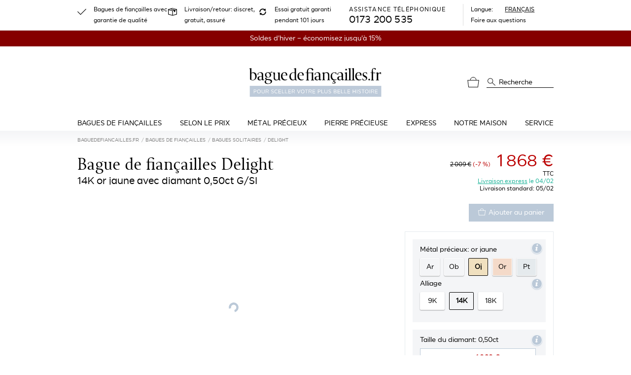

--- FILE ---
content_type: text/html; charset=UTF-8
request_url: https://www.baguedefiancailles.fr/bagues-de-fiancailles/bague-de-fiancailles-delight-14k-or-jaune-diamant-050ct-gsi
body_size: 91136
content:
<!doctype html>
<html lang="fr" class="h-100">
    <head>
    <meta charset="utf-8">
    <meta name="viewport" content="width=device-width, initial-scale=1">
    <meta  name="include_mode" content="async"/>
    <style>.glightbox-container{height:100%;left:0;overflow:hidden;position:fixed;top:0;-ms-touch-action:none;touch-action:none;width:100%;z-index:999999!important;-webkit-text-size-adjust:100%;-moz-text-size-adjust:100%;-ms-text-size-adjust:100%;text-size-adjust:100%;-webkit-backface-visibility:hidden;backface-visibility:hidden;outline:0}.glightbox-container.inactive{display:none}.glightbox-container .gcontainer{height:100%;overflow:hidden;position:relative;width:100%;z-index:9999}.glightbox-container .gslider{display:-webkit-box!important;display:-ms-flexbox!important;display:flex!important;height:100%;left:0;overflow:hidden;position:relative;top:0;-webkit-transform:translateZ(0);transform:translateZ(0);-webkit-transition:-webkit-transform .4s ease;transition:-webkit-transform .4s ease;transition:transform .4s ease;transition:transform .4s ease,-webkit-transform .4s ease}.glightbox-container .gslide,.glightbox-container .gslider{width:100%;-webkit-box-pack:center;-ms-flex-pack:center;justify-content:center;-webkit-box-align:center;-ms-flex-align:center;align-items:center}.glightbox-container .gslide{display:-webkit-box;display:-ms-flexbox;display:flex;opacity:0;position:absolute;-webkit-user-select:none;-moz-user-select:none;-ms-user-select:none;user-select:none}.glightbox-container .gslide.current{opacity:1;position:relative;z-index:99999}.glightbox-container .gslide.prev{opacity:1;z-index:9999}.glightbox-container .gslide-inner-content{width:100%}.glightbox-container .ginner-container{display:-webkit-box;display:-ms-flexbox;display:flex;position:relative;width:100%;-webkit-box-pack:center;-ms-flex-pack:center;justify-content:center;-webkit-box-orient:vertical;-webkit-box-direction:normal;-ms-flex-direction:column;flex-direction:column;height:100vh;margin:auto;max-width:100%}.glightbox-container .ginner-container.gvideo-container{width:100%}.glightbox-container .ginner-container.desc-bottom,.glightbox-container .ginner-container.desc-top{-webkit-box-orient:vertical;-webkit-box-direction:normal;-ms-flex-direction:column;flex-direction:column}.glightbox-container .ginner-container.desc-left,.glightbox-container .ginner-container.desc-right{max-width:100%!important}.gslide iframe,.gslide video{border:none;min-height:165px;outline:0!important;-webkit-overflow-scrolling:touch;-ms-touch-action:auto;touch-action:auto}.gslide:not(.current){pointer-events:none}.gslide-image{-webkit-box-align:center;-ms-flex-align:center;align-items:center}.gslide-image img{border:none;display:block;float:none;height:auto;margin:auto;max-height:100vh;max-width:100vw;min-width:200px;-o-object-fit:cover;object-fit:cover;outline:0;padding:0;-ms-touch-action:none;touch-action:none;-webkit-user-select:none;-moz-user-select:none;-ms-user-select:none;user-select:none;width:auto}.desc-bottom .gslide-image img,.desc-top .gslide-image img{width:auto}.desc-left .gslide-image img,.desc-right .gslide-image img{max-width:100%;width:auto}.gslide-image img.zoomable{position:relative}.gslide-image img.dragging{cursor:-webkit-grabbing!important;cursor:grabbing!important;-webkit-transition:none;transition:none}.gslide-video{max-width:100vh;position:relative;width:100%!important}.gslide-video .plyr__poster-enabled.plyr--loading .plyr__poster{display:none}.gslide-video .gvideo-wrapper{margin:auto;width:100%}.gslide-video:before{background:rgba(255,0,0,.34);content:"";display:none;height:100%;position:absolute;width:100%}.gslide-video.playing:before{display:none}.gslide-video.fullscreen{height:75vh;max-width:100%!important;min-width:100%}.gslide-video.fullscreen video{max-width:100%!important;width:100%!important}.gslide-inline{background:#fff;margin:auto;max-height:calc(100vh - 40px);max-width:100%;overflow:auto;text-align:left}.gslide-inline .ginlined-content{padding:20px;width:100%}.gslide-inline .dragging{cursor:-webkit-grabbing!important;cursor:grabbing!important;-webkit-transition:none;transition:none}.ginlined-content{display:block!important;opacity:1;overflow:auto}.gslide-external{background:#fff;height:100%;max-height:75vh;min-width:100%;overflow:auto;padding:0;width:100%}.gslide-external,.gslide-media{display:-webkit-box;display:-ms-flexbox;display:flex}.gslide-media{width:auto}.zoomed .gslide-media{-webkit-box-shadow:none!important;box-shadow:none!important}.desc-bottom .gslide-media,.desc-top .gslide-media{margin:0 auto;-webkit-box-orient:vertical;-webkit-box-direction:normal;-ms-flex-direction:column;flex-direction:column}.gslide-description{position:relative;-webkit-box-flex:1;-ms-flex:1 0 100%;flex:1 0 100%}.gslide-description.description-left,.gslide-description.description-right{max-width:100%}.gslide-description.description-bottom,.gslide-description.description-top{margin:0 auto;width:100%}.gslide-description p{margin-bottom:12px}.gslide-description p:last-child{margin-bottom:0}.glightbox-button-hidden,.zoomed .gslide-description{display:none}.glightbox-mobile .glightbox-container .gslide-description{bottom:0;height:auto!important;max-width:100vw!important;position:absolute;width:100%;-webkit-box-ordinal-group:3!important;-ms-flex-order:2!important;background:-webkit-gradient(linear,left top,left bottom,from(transparent),to(rgba(0,0,0,.75)));background:linear-gradient(180deg,transparent 0,rgba(0,0,0,.75));max-height:78vh;order:2!important;overflow:auto!important;padding:19px 11px 50px;-webkit-transition:opacity .3s linear;transition:opacity .3s linear}.glightbox-mobile .glightbox-container .gslide-title{color:#fff;font-size:1em}.glightbox-mobile .glightbox-container .gslide-desc{color:#a1a1a1}.glightbox-mobile .glightbox-container .gslide-desc a{color:#fff;font-weight:700}.glightbox-mobile .glightbox-container .gslide-desc *{color:inherit}.glightbox-mobile .glightbox-container .gslide-desc .desc-more{color:#fff;opacity:.4}.gdesc-open .gslide-media{opacity:.4;-webkit-transition:opacity .5s ease;transition:opacity .5s ease}.gdesc-open .gdesc-inner{padding-bottom:30px}.gdesc-closed .gslide-media{opacity:1;-webkit-transition:opacity .5s ease;transition:opacity .5s ease}.greset{-webkit-transition:all .3s ease;transition:all .3s ease}.gabsolute{position:absolute}.grelative{position:relative}.glightbox-desc{display:none!important}.glightbox-open{overflow:hidden}.gloader{-webkit-animation:lightboxLoader .8s linear infinite;animation:lightboxLoader .8s linear infinite;border:2px solid #fff;border-radius:50%;border-right-color:transparent;display:block;height:25px;left:0;margin:0 auto;position:absolute;right:0;top:47%;width:25px;z-index:9999}.goverlay{height:calc(100vh + 1px);left:0;position:fixed;top:-1px;width:100%;will-change:opacity}.glightbox-mobile .goverlay,.goverlay{background:#000}.gclose,.gnext,.gprev{border:none;cursor:pointer;display:-webkit-box;display:-ms-flexbox;display:flex;height:44px;width:26px;z-index:99999;-webkit-box-pack:center;-ms-flex-pack:center;justify-content:center;-webkit-box-align:center;-ms-flex-align:center;align-items:center;-webkit-box-orient:vertical;-webkit-box-direction:normal;-ms-flex-direction:column;flex-direction:column}.gclose svg,.gnext svg,.gprev svg{display:block;height:auto;margin:0;padding:0;width:25px}.gclose.disabled,.gnext.disabled,.gprev.disabled{opacity:.1}.gclose .garrow,.gnext .garrow,.gprev .garrow{stroke:#fff}.gbtn.focused{outline:2px solid #0f3d81}iframe.wait-autoplay{opacity:0}.glightbox-closing .gclose,.glightbox-closing .gnext,.glightbox-closing .gprev{opacity:0!important}.glightbox-clean .gslide-description{background:#fff}.glightbox-clean .gdesc-inner{padding:22px 20px}.glightbox-clean .gslide-title{color:#000;font-family:arial;font-size:1em;font-weight:400;line-height:1.4em;margin-bottom:19px}.glightbox-clean .gslide-desc{font-family:arial;font-size:.86em;line-height:1.4em;margin-bottom:0}.glightbox-clean .gslide-video{background:#000}.glightbox-clean .gclose,.glightbox-clean .gnext,.glightbox-clean .gprev{background-color:rgba(0,0,0,.75);border-radius:4px}.glightbox-clean .gclose path,.glightbox-clean .gnext path,.glightbox-clean .gprev path{fill:#fff}.glightbox-clean .gprev{left:30px}.glightbox-clean .gnext,.glightbox-clean .gprev{height:50px;position:absolute;top:-100%;width:40px}.glightbox-clean .gnext{right:30px}.glightbox-clean .gclose{height:35px;position:absolute;right:10px;top:15px;width:35px}.glightbox-clean .gclose svg{height:auto;width:18px}.glightbox-clean .gclose:hover{opacity:1}.gfadeIn{-webkit-animation:gfadeIn .5s ease;animation:gfadeIn .5s ease}.gfadeOut{-webkit-animation:gfadeOut .5s ease;animation:gfadeOut .5s ease}.gslideOutLeft{-webkit-animation:gslideOutLeft .3s ease;animation:gslideOutLeft .3s ease}.gslideInLeft{-webkit-animation:gslideInLeft .3s ease;animation:gslideInLeft .3s ease}.gslideOutRight{-webkit-animation:gslideOutRight .3s ease;animation:gslideOutRight .3s ease}.gslideInRight{-webkit-animation:gslideInRight .3s ease;animation:gslideInRight .3s ease}.gzoomIn{-webkit-animation:gzoomIn .5s ease;animation:gzoomIn .5s ease}.gzoomOut{-webkit-animation:gzoomOut .5s ease;animation:gzoomOut .5s ease}@-webkit-keyframes lightboxLoader{0%{-webkit-transform:rotate(0);transform:rotate(0)}to{-webkit-transform:rotate(1turn);transform:rotate(1turn)}}@keyframes lightboxLoader{0%{-webkit-transform:rotate(0);transform:rotate(0)}to{-webkit-transform:rotate(1turn);transform:rotate(1turn)}}@-webkit-keyframes gfadeIn{0%{opacity:0}to{opacity:1}}@keyframes gfadeIn{0%{opacity:0}to{opacity:1}}@-webkit-keyframes gfadeOut{0%{opacity:1}to{opacity:0}}@keyframes gfadeOut{0%{opacity:1}to{opacity:0}}@-webkit-keyframes gslideInLeft{0%{opacity:0;-webkit-transform:translate3d(-60%,0,0);transform:translate3d(-60%,0,0)}to{opacity:1;-webkit-transform:translateZ(0);transform:translateZ(0);visibility:visible}}@keyframes gslideInLeft{0%{opacity:0;-webkit-transform:translate3d(-60%,0,0);transform:translate3d(-60%,0,0)}to{opacity:1;-webkit-transform:translateZ(0);transform:translateZ(0);visibility:visible}}@-webkit-keyframes gslideOutLeft{0%{opacity:1;-webkit-transform:translateZ(0);transform:translateZ(0);visibility:visible}to{opacity:0;-webkit-transform:translate3d(-60%,0,0);transform:translate3d(-60%,0,0);visibility:hidden}}@keyframes gslideOutLeft{0%{opacity:1;-webkit-transform:translateZ(0);transform:translateZ(0);visibility:visible}to{opacity:0;-webkit-transform:translate3d(-60%,0,0);transform:translate3d(-60%,0,0);visibility:hidden}}@-webkit-keyframes gslideInRight{0%{opacity:0;-webkit-transform:translate3d(60%,0,0);transform:translate3d(60%,0,0);visibility:visible}to{opacity:1;-webkit-transform:translateZ(0);transform:translateZ(0)}}@keyframes gslideInRight{0%{opacity:0;-webkit-transform:translate3d(60%,0,0);transform:translate3d(60%,0,0);visibility:visible}to{opacity:1;-webkit-transform:translateZ(0);transform:translateZ(0)}}@-webkit-keyframes gslideOutRight{0%{opacity:1;-webkit-transform:translateZ(0);transform:translateZ(0);visibility:visible}to{opacity:0;-webkit-transform:translate3d(60%,0,0);transform:translate3d(60%,0,0)}}@keyframes gslideOutRight{0%{opacity:1;-webkit-transform:translateZ(0);transform:translateZ(0);visibility:visible}to{opacity:0;-webkit-transform:translate3d(60%,0,0);transform:translate3d(60%,0,0)}}@-webkit-keyframes gzoomIn{0%{opacity:0;-webkit-transform:scale3d(.3,.3,.3);transform:scale3d(.3,.3,.3)}to{opacity:1}}@keyframes gzoomIn{0%{opacity:0;-webkit-transform:scale3d(.3,.3,.3);transform:scale3d(.3,.3,.3)}to{opacity:1}}@-webkit-keyframes gzoomOut{0%{opacity:1}50%{opacity:0;-webkit-transform:scale3d(.3,.3,.3);transform:scale3d(.3,.3,.3)}to{opacity:0}}@keyframes gzoomOut{0%{opacity:1}50%{opacity:0;-webkit-transform:scale3d(.3,.3,.3);transform:scale3d(.3,.3,.3)}to{opacity:0}}@media (min-width:769px){.glightbox-container .ginner-container{height:auto;width:auto;-webkit-box-orient:horizontal;-webkit-box-direction:normal;-ms-flex-direction:row;flex-direction:row}.glightbox-container .ginner-container.desc-top .gslide-description{-webkit-box-ordinal-group:1;-ms-flex-order:0;order:0}.glightbox-container .ginner-container.desc-top .gslide-image,.glightbox-container .ginner-container.desc-top .gslide-image img{-webkit-box-ordinal-group:2;-ms-flex-order:1;order:1}.glightbox-container .ginner-container.desc-left .gslide-description{-webkit-box-ordinal-group:1;-ms-flex-order:0;order:0}.glightbox-container .ginner-container.desc-left .gslide-image{-webkit-box-ordinal-group:2;-ms-flex-order:1;order:1}.gslide-image img{max-height:97vh;max-width:100%}.gslide-image img.zoomable{cursor:-webkit-zoom-in;cursor:zoom-in}.zoomed .gslide-image img.zoomable{cursor:-webkit-grab;cursor:grab}.gslide-inline{max-height:95vh}.gslide-external{max-height:100vh}.gslide-description.description-left,.gslide-description.description-right{max-width:275px}.glightbox-open{height:auto}.goverlay{background:rgba(0,0,0,.92)}.glightbox-clean .gslide-media{-webkit-box-shadow:1px 2px 9px 0 rgba(0,0,0,.65);box-shadow:1px 2px 9px 0 rgba(0,0,0,.65)}.glightbox-clean .description-left .gdesc-inner,.glightbox-clean .description-right .gdesc-inner{height:100%;overflow-y:auto;position:absolute}.glightbox-clean .gclose,.glightbox-clean .gnext,.glightbox-clean .gprev{background-color:rgba(0,0,0,.32)}.glightbox-clean .gclose:hover,.glightbox-clean .gnext:hover,.glightbox-clean .gprev:hover{background-color:rgba(0,0,0,.7)}.glightbox-clean .gnext,.glightbox-clean .gprev{top:45%}}@media (min-width:992px){.glightbox-clean .gclose{opacity:.7;right:20px}}@media screen and (max-height:420px){.goverlay{background:#000}}
/*! nouislider - 14.7.0 - 4/6/2021 */.noUi-target,.noUi-target *{-webkit-touch-callout:none;-webkit-tap-highlight-color:rgba(0,0,0,0);-moz-box-sizing:border-box;box-sizing:border-box;-ms-touch-action:none;touch-action:none;-webkit-user-select:none;-ms-user-select:none;-moz-user-select:none;user-select:none}.noUi-target{position:relative}.noUi-base,.noUi-connects{height:100%;position:relative;width:100%;z-index:1}.noUi-connects{overflow:hidden;z-index:0}.noUi-connect,.noUi-origin{position:absolute;right:0;top:0;-ms-transform-origin:0 0;-webkit-transform-origin:0 0;transform-origin:0 0;-webkit-transform-style:preserve-3d;transform-style:flat;will-change:transform;z-index:1}.noUi-connect{height:100%;width:100%}.noUi-origin{height:10%;width:10%}.noUi-txt-dir-rtl.noUi-horizontal .noUi-origin{left:0;right:auto}.noUi-vertical .noUi-origin{width:0}.noUi-horizontal .noUi-origin{height:0}.noUi-handle{-webkit-backface-visibility:hidden;backface-visibility:hidden;position:absolute}.noUi-touch-area{height:100%;width:100%}.noUi-state-tap .noUi-connect,.noUi-state-tap .noUi-origin{-webkit-transition:transform .3s;transition:transform .3s}.noUi-state-drag *{cursor:inherit!important}.noUi-horizontal{height:18px}.noUi-horizontal .noUi-handle{height:28px;right:-17px;top:-6px;width:34px}.noUi-vertical{width:18px}.noUi-vertical .noUi-handle{height:34px;right:-6px;top:-17px;width:28px}.noUi-txt-dir-rtl.noUi-horizontal .noUi-handle{left:-17px;right:auto}.noUi-target{background:#fafafa;border:1px solid #d3d3d3;border-radius:4px;box-shadow:inset 0 1px 1px #f0f0f0,0 3px 6px -5px #bbb}.noUi-connects{border-radius:3px}.noUi-connect{background:#3fb8af}.noUi-draggable{cursor:ew-resize}.noUi-vertical .noUi-draggable{cursor:ns-resize}.noUi-handle{background:#fff;border:1px solid #d9d9d9;border-radius:3px;box-shadow:inset 0 0 1px #fff,inset 0 1px 7px #ebebeb,0 3px 6px -3px #bbb;cursor:default}.noUi-active{box-shadow:inset 0 0 1px #fff,inset 0 1px 7px #ddd,0 3px 6px -3px #bbb}.noUi-handle:after,.noUi-handle:before{background:#e8e7e6;content:"";display:block;height:14px;left:14px;position:absolute;top:6px;width:1px}.noUi-handle:after{left:17px}.noUi-vertical .noUi-handle:after,.noUi-vertical .noUi-handle:before{height:1px;left:6px;top:14px;width:14px}.noUi-vertical .noUi-handle:after{top:17px}[disabled] .noUi-connect{background:#b8b8b8}[disabled] .noUi-handle,[disabled].noUi-handle,[disabled].noUi-target{cursor:not-allowed}.noUi-pips,.noUi-pips *{-moz-box-sizing:border-box;box-sizing:border-box}.noUi-pips{color:#999;position:absolute}.noUi-value{position:absolute;text-align:center;white-space:nowrap}.noUi-value-sub{color:#ccc;font-size:10px}.noUi-marker{background:#ccc;position:absolute}.noUi-marker-large,.noUi-marker-sub{background:#aaa}.noUi-pips-horizontal{height:80px;left:0;padding:10px 0;top:100%;width:100%}.noUi-value-horizontal{-webkit-transform:translate(-50%,50%);transform:translate(-50%,50%)}.noUi-rtl .noUi-value-horizontal{-webkit-transform:translate(50%,50%);transform:translate(50%,50%)}.noUi-marker-horizontal.noUi-marker{height:5px;margin-left:-1px;width:2px}.noUi-marker-horizontal.noUi-marker-sub{height:10px}.noUi-marker-horizontal.noUi-marker-large{height:15px}.noUi-pips-vertical{height:100%;left:100%;padding:0 10px;top:0}.noUi-value-vertical{padding-left:25px;-webkit-transform:translateY(-50%);transform:translateY(-50%)}.noUi-rtl .noUi-value-vertical{-webkit-transform:translateY(50%);transform:translateY(50%)}.noUi-marker-vertical.noUi-marker{height:2px;margin-top:-1px;width:5px}.noUi-marker-vertical.noUi-marker-sub{width:10px}.noUi-marker-vertical.noUi-marker-large{width:15px}.noUi-tooltip{background:#fff;border:1px solid #d9d9d9;border-radius:3px;color:#000;display:block;padding:5px;position:absolute;text-align:center;white-space:nowrap}.noUi-horizontal .noUi-tooltip{bottom:120%;left:50%;-webkit-transform:translate(-50%);transform:translate(-50%)}.noUi-vertical .noUi-tooltip{right:120%;top:50%;-webkit-transform:translateY(-50%);transform:translateY(-50%)}.noUi-horizontal .noUi-origin>.noUi-tooltip{bottom:10px;left:auto;-webkit-transform:translate(50%);transform:translate(50%)}.noUi-vertical .noUi-origin>.noUi-tooltip{right:28px;top:auto;-webkit-transform:translateY(-18px);transform:translateY(-18px)}.qq-btn{background-color:#fff;border:1px solid #ccc;border-radius:2px;box-shadow:inset 0 1px 1px hsla(0,0%,100%,.37),inset 1px 0 1px hsla(0,0%,100%,.07),0 1px 0 rgba(0,0,0,.36),inset 0 -2px 12px rgba(0,0,0,.08);color:inherit;padding:3px 4px}.qq-upload-continue,.qq-upload-delete,.qq-upload-pause{display:inline}.qq-upload-delete{background-color:#e65c47;border-color:#dc523d;color:#fafafa;text-shadow:0 1px 1px rgba(0,0,0,.55)}.qq-upload-delete:hover{background-color:#f56b56}.qq-upload-cancel{background-color:#f5d7d7;border-color:#e6c8c8}.qq-upload-cancel:hover{background-color:#ffe1e1}.qq-upload-retry{background-color:#ebf6e0;border-color:#d2ddc7}.qq-upload-retry:hover{background-color:#f7ffec}.qq-upload-continue,.qq-upload-pause{background-color:#00abc7;border-color:#2dadc2;color:#fafafa;text-shadow:0 1px 1px rgba(0,0,0,.55)}.qq-upload-continue:hover,.qq-upload-pause:hover{background-color:#0fbad6}.qq-upload-button{background:#00abc7;border:1px solid #2dadc2;border-radius:2px;box-shadow:inset 0 1px 1px hsla(0,0%,100%,.37),inset 1px 0 1px hsla(0,0%,100%,.07),0 1px 0 rgba(0,0,0,.36),inset 0 -2px 12px rgba(0,0,0,.08);color:#fff;display:inline;float:left;margin-bottom:10px;padding:7px 10px;text-align:center;width:105px}.qq-upload-button-hover{background:#33b6cc}.qq-upload-button-focus{outline:1px dotted #000}.qq-uploader{background-color:#fdfdfd;border:1px dashed #ccc;border-radius:6px;max-height:490px;min-height:200px;overflow-y:hidden;padding:20px;position:relative;width:inherit}.qq-uploader:before{content:attr(qq-drop-area-text) " ";font-size:200%;left:0;opacity:.25;position:absolute;text-align:center;top:45%;width:100%}.qq-upload-drop-area,.qq-upload-extra-drop-area{background:#f9f9f9;border:1px dashed #ccc;border-radius:4px;height:100%;left:0;min-height:30px;position:absolute;text-align:center;top:0;width:100%;z-index:2}.qq-upload-drop-area span{display:block;font-size:16px;margin-top:-8px;position:absolute;top:50%;width:100%}.qq-upload-extra-drop-area{font-size:16px;height:20px;margin-top:50px;min-height:40px;padding-top:30px;position:relative}.qq-upload-drop-area-active{background:#fdfdfd;border:1px dashed #ccc;border-radius:4px}.qq-upload-list{box-shadow:0 1px 0 rgba(15,15,50,.14);clear:both;list-style:none;margin:0;max-height:450px;overflow-y:auto;padding:0}.qq-upload-list li{background-color:#f6f6f6;border-bottom:1px solid #ddd;border-top:1px solid #fff;color:#424242;font-size:16px;line-height:15px;margin:0;padding:9px}.qq-upload-list li:first-child{border-top:none}.qq-upload-list li:last-child{border-bottom:none}.qq-upload-cancel,.qq-upload-continue,.qq-upload-delete,.qq-upload-failed-text,.qq-upload-file,.qq-upload-pause,.qq-upload-retry,.qq-upload-size,.qq-upload-spinner{display:inline;margin-right:12px}.qq-upload-file{display:inline-block;height:18px;overflow-x:hidden;text-overflow:ellipsis;vertical-align:middle;white-space:nowrap;width:300px}.qq-upload-spinner{background:url(/static/images/vendor/fine-uploader/fine-uploader/loading.26b7a12a45f6a7bde287.gif);display:inline-block;height:15px;vertical-align:text-bottom;width:15px}.qq-drop-processing{display:block}.qq-drop-processing-spinner{background:url(/static/images/vendor/fine-uploader/fine-uploader/processing.2a153910ff1b6c753a22.gif);display:inline-block;height:24px;vertical-align:text-bottom;width:24px}.qq-upload-cancel,.qq-upload-continue,.qq-upload-delete,.qq-upload-pause,.qq-upload-retry,.qq-upload-size{cursor:pointer;font-size:12px;font-weight:400;vertical-align:middle}.qq-upload-status-text{display:block;font-size:14px;font-weight:700}.qq-upload-failed-text{display:none;font-style:italic;font-weight:700}.qq-upload-failed-icon{display:none;height:15px;vertical-align:text-bottom;width:15px}.qq-upload-fail .qq-upload-failed-text,.qq-upload-retrying .qq-upload-failed-text{display:inline}.qq-upload-list li.qq-upload-success{background-color:#ebf6e0;border-bottom:1px solid #d3ded1;border-top:1px solid #f7fff5;color:#424242}.qq-upload-list li.qq-upload-fail{background-color:#f5d7d7;border-bottom:1px solid #decaca;border-top:1px solid #fce6e6;color:#424242}.qq-progress-bar{background:#00abc7;border-radius:6px;display:block;height:15px;margin-bottom:3px;width:0}.qq-total-progress-bar{border-radius:9px;height:25px}.qq-total-progress-bar-container{display:inline;float:right;margin-left:9px;width:500px}INPUT.qq-edit-filename{filter:alpha(opacity=0);-ms-filter:"progid:DXImageTransform.Microsoft.Alpha(Opacity=0)";opacity:0;position:absolute;z-index:-1}.qq-upload-file.qq-editable{cursor:pointer;margin-right:4px}.qq-edit-filename-icon.qq-editable{cursor:pointer;display:inline-block}INPUT.qq-edit-filename.qq-editing{border:1px solid #ccc;border-radius:2px;filter:alpha(opacity=100);-ms-filter:"progid:DXImageTransform.Microsoft.Alpha(Opacity=100)";font-size:16px;height:28px;margin-bottom:-5px;margin-right:10px;opacity:1;padding:0 8px;position:static}.qq-edit-filename-icon{background:url(/static/images/vendor/fine-uploader/fine-uploader/edit.1f1842a505d3d57b3a44.gif);display:none;height:15px;margin-right:16px;vertical-align:text-bottom;width:15px}.qq-hide{display:none}.qq-thumbnail-selector{margin-right:12px;vertical-align:middle}.qq-uploader DIALOG{display:none}.qq-uploader DIALOG[open]{display:block}.qq-uploader DIALOG .qq-dialog-buttons{padding-top:10px;text-align:center}.qq-uploader DIALOG .qq-dialog-buttons BUTTON{margin-left:5px;margin-right:5px}.qq-uploader DIALOG .qq-dialog-message-selector{padding-bottom:10px}.qq-uploader DIALOG::backdrop{background-color:rgba(0,0,0,.7)}:root,[data-bs-theme=light]{--bs-blue:#0d6efd;--bs-indigo:#6610f2;--bs-purple:#6f42c1;--bs-pink:#d63384;--bs-red:#dc3545;--bs-orange:#fd7e14;--bs-yellow:#ffc107;--bs-green:#198754;--bs-teal:#20c997;--bs-cyan:#0dcaf0;--bs-black:#000;--bs-white:#fff;--bs-gray:#6c757d;--bs-gray-dark:#343a40;--bs-gray-100:#f8f9fa;--bs-gray-200:#e9ecef;--bs-gray-300:#dee2e6;--bs-gray-400:#ced4da;--bs-gray-500:#adb5bd;--bs-gray-600:#6c757d;--bs-gray-700:#495057;--bs-gray-800:#343a40;--bs-gray-900:#212529;--bs-primary:#bbc9d8;--bs-secondary:#6c757d;--bs-success:#4ca78d;--bs-info:#bbc9d8;--bs-warning:#ffc107;--bs-danger:#cb2437;--bs-light:#f8f9fa;--bs-dark:#212529;--bs-primary-rgb:187,201,216;--bs-secondary-rgb:108,117,125;--bs-success-rgb:76,167,141;--bs-info-rgb:187,201,216;--bs-warning-rgb:255,193,7;--bs-danger-rgb:203,36,55;--bs-light-rgb:248,249,250;--bs-dark-rgb:33,37,41;--bs-primary-text-emphasis:#4b5056;--bs-secondary-text-emphasis:#2b2f32;--bs-success-text-emphasis:#1e4338;--bs-info-text-emphasis:#4b5056;--bs-warning-text-emphasis:#664d03;--bs-danger-text-emphasis:#510e16;--bs-light-text-emphasis:#495057;--bs-dark-text-emphasis:#495057;--bs-primary-bg-subtle:#f1f4f7;--bs-secondary-bg-subtle:#e2e3e5;--bs-success-bg-subtle:#dbede8;--bs-info-bg-subtle:#f1f4f7;--bs-warning-bg-subtle:#fff3cd;--bs-danger-bg-subtle:#f5d3d7;--bs-light-bg-subtle:#fcfcfd;--bs-dark-bg-subtle:#ced4da;--bs-primary-border-subtle:#e4e9ef;--bs-secondary-border-subtle:#c4c8cb;--bs-success-border-subtle:#b7dcd1;--bs-info-border-subtle:#e4e9ef;--bs-warning-border-subtle:#ffe69c;--bs-danger-border-subtle:#eaa7af;--bs-light-border-subtle:#e9ecef;--bs-dark-border-subtle:#adb5bd;--bs-white-rgb:255,255,255;--bs-black-rgb:0,0,0;--bs-font-sans-serif:"SmytheSans Regular";--bs-font-monospace:SFMono-Regular,Menlo,Monaco,Consolas,"Liberation Mono","Courier New",monospace;--bs-gradient:linear-gradient(180deg,hsla(0,0%,100%,.15),hsla(0,0%,100%,0));--bs-body-font-family:var(--bs-font-sans-serif);--bs-body-font-size:1rem;--bs-body-font-weight:400;--bs-body-line-height:1.5;--bs-body-color:#000;--bs-body-color-rgb:0,0,0;--bs-body-bg:#fff;--bs-body-bg-rgb:255,255,255;--bs-emphasis-color:#000;--bs-emphasis-color-rgb:0,0,0;--bs-secondary-color:rgba(0,0,0,.75);--bs-secondary-color-rgb:0,0,0;--bs-secondary-bg:#e9ecef;--bs-secondary-bg-rgb:233,236,239;--bs-tertiary-color:rgba(0,0,0,.5);--bs-tertiary-color-rgb:0,0,0;--bs-tertiary-bg:#f8f9fa;--bs-tertiary-bg-rgb:248,249,250;--bs-heading-color:inherit;--bs-link-color:#000;--bs-link-color-rgb:0,0,0;--bs-link-decoration:underline;--bs-link-hover-color:#000;--bs-link-hover-color-rgb:0,0,0;--bs-link-hover-decoration:none;--bs-code-color:#d63384;--bs-highlight-color:#000;--bs-highlight-bg:#fff3cd;--bs-border-width:1px;--bs-border-style:solid;--bs-border-color:#e5eaed;--bs-border-color-translucent:rgba(0,0,0,.175);--bs-border-radius:0.375rem;--bs-border-radius-sm:0.25rem;--bs-border-radius-lg:0.5rem;--bs-border-radius-xl:1rem;--bs-border-radius-xxl:2rem;--bs-border-radius-2xl:var(--bs-border-radius-xxl);--bs-border-radius-pill:50rem;--bs-box-shadow:0 0.5rem 1rem rgba(0,0,0,.15);--bs-box-shadow-sm:0 0.125rem 0.25rem rgba(0,0,0,.075);--bs-box-shadow-lg:0 1rem 3rem rgba(0,0,0,.175);--bs-box-shadow-inset:inset 0 1px 2px rgba(0,0,0,.075);--bs-focus-ring-width:0.25rem;--bs-focus-ring-opacity:0.25;--bs-focus-ring-color:rgba(187,201,216,.25);--bs-form-valid-color:#4ca78d;--bs-form-valid-border-color:#4ca78d;--bs-form-invalid-color:#cb2437;--bs-form-invalid-border-color:#cb2437}[data-bs-theme=dark]{color-scheme:dark;--bs-body-color:#dee2e6;--bs-body-color-rgb:222,226,230;--bs-body-bg:#212529;--bs-body-bg-rgb:33,37,41;--bs-emphasis-color:#fff;--bs-emphasis-color-rgb:255,255,255;--bs-secondary-color:rgba(222,226,230,.75);--bs-secondary-color-rgb:222,226,230;--bs-secondary-bg:#343a40;--bs-secondary-bg-rgb:52,58,64;--bs-tertiary-color:rgba(222,226,230,.5);--bs-tertiary-color-rgb:222,226,230;--bs-tertiary-bg:#2b3035;--bs-tertiary-bg-rgb:43,48,53;--bs-primary-text-emphasis:#d6dfe8;--bs-secondary-text-emphasis:#a7acb1;--bs-success-text-emphasis:#94cabb;--bs-info-text-emphasis:#d6dfe8;--bs-warning-text-emphasis:#ffda6a;--bs-danger-text-emphasis:#e07c87;--bs-light-text-emphasis:#f8f9fa;--bs-dark-text-emphasis:#dee2e6;--bs-primary-bg-subtle:#25282b;--bs-secondary-bg-subtle:#161719;--bs-success-bg-subtle:#0f211c;--bs-info-bg-subtle:#25282b;--bs-warning-bg-subtle:#332701;--bs-danger-bg-subtle:#29070b;--bs-light-bg-subtle:#343a40;--bs-dark-bg-subtle:#1a1d20;--bs-primary-border-subtle:#707982;--bs-secondary-border-subtle:#41464b;--bs-success-border-subtle:#2e6455;--bs-info-border-subtle:#707982;--bs-warning-border-subtle:#997404;--bs-danger-border-subtle:#7a1621;--bs-light-border-subtle:#495057;--bs-dark-border-subtle:#343a40;--bs-heading-color:inherit;--bs-link-color:#d6dfe8;--bs-link-hover-color:#dee5ed;--bs-link-color-rgb:214,223,232;--bs-link-hover-color-rgb:222,229,237;--bs-code-color:#e685b5;--bs-highlight-color:#dee2e6;--bs-highlight-bg:#664d03;--bs-border-color:#495057;--bs-border-color-translucent:hsla(0,0%,100%,.15);--bs-form-valid-color:#75b798;--bs-form-valid-border-color:#75b798;--bs-form-invalid-color:#ea868f;--bs-form-invalid-border-color:#ea868f}*,:after,:before{box-sizing:border-box}@media(prefers-reduced-motion:no-preference){:root{scroll-behavior:smooth}}body{background-color:var(--bs-body-bg);color:var(--bs-body-color);font-family:var(--bs-body-font-family);font-size:var(--bs-body-font-size);font-weight:var(--bs-body-font-weight);line-height:var(--bs-body-line-height);margin:0;text-align:var(--bs-body-text-align);-webkit-text-size-adjust:100%;-webkit-tap-highlight-color:rgba(0,0,0,0)}hr{border:0;border-top:var(--bs-border-width) solid;color:inherit;margin:1rem 0;opacity:.25}.h1,.h2,.h3,.h4,.h5,.h6,h1,h2,h3,h4,h5,h6{color:var(--bs-heading-color);font-family:Perfetto Light;font-weight:500;line-height:1.2;margin-bottom:.5rem;margin-top:0}.h1,h1{font-size:calc(1.3625rem + 1.35vw)}@media(min-width:1200px){.h1,h1{font-size:2.375rem}}.h2,h2{font-size:calc(1.3375rem + 1.05vw)}@media(min-width:1200px){.h2,h2{font-size:2.125rem}}.h3,h3{font-size:calc(1.275rem + .3vw)}@media(min-width:1200px){.h3,h3{font-size:1.5rem}}.h4,h4{font-size:.875rem}.h5,h5{font-size:1.25rem}.h6,h6{font-size:1rem}p{margin-bottom:1rem;margin-top:0}abbr[title]{cursor:help;text-decoration:underline dotted;text-decoration-skip-ink:none}address{font-style:normal;line-height:inherit;margin-bottom:1rem}ol,ul{padding-left:2rem}dl,ol,ul{margin-bottom:1rem;margin-top:0}ol ol,ol ul,ul ol,ul ul{margin-bottom:0}dt{font-weight:700}dd{margin-bottom:.5rem;margin-left:0}blockquote{margin:0 0 1rem}b,strong{font-weight:bolder}.small,small{font-size:.875em}.mark,mark{background-color:var(--bs-highlight-bg);color:var(--bs-highlight-color);padding:.1875em}sub,sup{font-size:.75em;line-height:0;position:relative;vertical-align:baseline}sub{bottom:-.25em}sup{top:-.5em}a{color:rgba(var(--bs-link-color-rgb),var(--bs-link-opacity,1));text-decoration:underline}a:hover{--bs-link-color-rgb:var(--bs-link-hover-color-rgb);text-decoration:none}a:not([href]):not([class]),a:not([href]):not([class]):hover{color:inherit;text-decoration:none}code,kbd,pre,samp{font-family:var(--bs-font-monospace);font-size:1em}pre{display:block;font-size:.875em;margin-bottom:1rem;margin-top:0;overflow:auto}pre code{color:inherit;font-size:inherit;word-break:normal}code{color:var(--bs-code-color);font-size:.875em;word-wrap:break-word}a>code{color:inherit}kbd{background-color:var(--bs-body-color);color:var(--bs-body-bg);font-size:.875em;padding:.1875rem .375rem}kbd kbd{font-size:1em;padding:0}figure{margin:0 0 1rem}img,svg{vertical-align:middle}table{caption-side:bottom}caption{color:var(--bs-secondary-color);padding-bottom:.5rem;padding-top:.5rem;text-align:left}th{text-align:inherit;text-align:-webkit-match-parent}tbody,td,tfoot,th,thead,tr{border:0 solid;border-color:inherit}label{display:inline-block}button{border-radius:0}button:focus:not(:focus-visible){outline:0}button,input,optgroup,select,textarea{font-family:inherit;font-size:inherit;line-height:inherit;margin:0}button,select{text-transform:none}[role=button]{cursor:pointer}select{word-wrap:normal}select:disabled{opacity:1}[list]:not([type=date]):not([type=datetime-local]):not([type=month]):not([type=week]):not([type=time])::-webkit-calendar-picker-indicator{display:none!important}[type=button],[type=reset],[type=submit],button{-webkit-appearance:button}[type=button]:not(:disabled),[type=reset]:not(:disabled),[type=submit]:not(:disabled),button:not(:disabled){cursor:pointer}::-moz-focus-inner{border-style:none;padding:0}textarea{resize:vertical}fieldset{border:0;margin:0;min-width:0;padding:0}legend{float:left;font-size:calc(1.275rem + .3vw);line-height:inherit;margin-bottom:.5rem;padding:0;width:100%}@media(min-width:1200px){legend{font-size:1.5rem}}legend+*{clear:left}::-webkit-datetime-edit-day-field,::-webkit-datetime-edit-fields-wrapper,::-webkit-datetime-edit-hour-field,::-webkit-datetime-edit-minute,::-webkit-datetime-edit-month-field,::-webkit-datetime-edit-text,::-webkit-datetime-edit-year-field{padding:0}::-webkit-inner-spin-button{height:auto}[type=search]{-webkit-appearance:textfield;outline-offset:-2px}[type=search]::-webkit-search-cancel-button{cursor:pointer;filter:grayscale(1)}::-webkit-search-decoration{-webkit-appearance:none}::-webkit-color-swatch-wrapper{padding:0}::file-selector-button{-webkit-appearance:button;font:inherit}output{display:inline-block}iframe{border:0}summary{cursor:pointer;display:list-item}progress{vertical-align:baseline}[hidden]{display:none!important}.container,.container-fluid,.container-lg,.container-md,.container-sm,.container-xl{--bs-gutter-x:2.16rem;--bs-gutter-y:0;margin-left:auto;margin-right:auto;padding-left:calc(var(--bs-gutter-x)*.5);padding-right:calc(var(--bs-gutter-x)*.5);width:100%}@media(min-width:576px){.container,.container-sm{max-width:540px}}@media(min-width:768px){.container,.container-md,.container-sm{max-width:720px}}@media(min-width:992px){.container,.container-lg,.container-md,.container-sm{max-width:960px}}@media(min-width:1200px){.container,.container-lg,.container-md,.container-sm,.container-xl{max-width:996px}}:root{--bs-breakpoint-xs:0;--bs-breakpoint-sm:576px;--bs-breakpoint-md:768px;--bs-breakpoint-lg:992px;--bs-breakpoint-xl:1200px}.row{--bs-gutter-x:2.16rem;--bs-gutter-y:0;display:flex;flex-wrap:wrap;margin-left:calc(var(--bs-gutter-x)*-.5);margin-right:calc(var(--bs-gutter-x)*-.5);margin-top:calc(var(--bs-gutter-y)*-1)}.row>*{flex-shrink:0;margin-top:var(--bs-gutter-y);max-width:100%;padding-left:calc(var(--bs-gutter-x)*.5);padding-right:calc(var(--bs-gutter-x)*.5);width:100%}.col{flex:1 0 0}.row-cols-auto>*{flex:0 0 auto;width:auto}.row-cols-1>*{flex:0 0 auto;width:100%}.row-cols-2>*{flex:0 0 auto;width:50%}.row-cols-3>*{flex:0 0 auto;width:33.33333333%}.row-cols-4>*{flex:0 0 auto;width:25%}.row-cols-5>*{flex:0 0 auto;width:20%}.row-cols-6>*{flex:0 0 auto;width:16.66666667%}.col-auto{flex:0 0 auto;width:auto}.col-1{flex:0 0 auto;width:8.33333333%}.col-2{flex:0 0 auto;width:16.66666667%}.col-3{flex:0 0 auto;width:25%}.col-4{flex:0 0 auto;width:33.33333333%}.col-5{flex:0 0 auto;width:41.66666667%}.col-6{flex:0 0 auto;width:50%}.col-7{flex:0 0 auto;width:58.33333333%}.col-8{flex:0 0 auto;width:66.66666667%}.col-9{flex:0 0 auto;width:75%}.col-10{flex:0 0 auto;width:83.33333333%}.col-11{flex:0 0 auto;width:91.66666667%}.col-12{flex:0 0 auto;width:100%}.offset-1{margin-left:8.33333333%}.offset-2{margin-left:16.66666667%}.offset-3{margin-left:25%}.offset-4{margin-left:33.33333333%}.offset-5{margin-left:41.66666667%}.offset-6{margin-left:50%}.offset-7{margin-left:58.33333333%}.offset-8{margin-left:66.66666667%}.offset-9{margin-left:75%}.offset-10{margin-left:83.33333333%}.offset-11{margin-left:91.66666667%}.g-0,.gx-0{--bs-gutter-x:0}.g-0,.gy-0{--bs-gutter-y:0}.g-1,.gx-1{--bs-gutter-x:0.25rem}.g-1,.gy-1{--bs-gutter-y:0.25rem}.g-2,.gx-2{--bs-gutter-x:0.5rem}.g-2,.gy-2{--bs-gutter-y:0.5rem}.g-3,.gx-3{--bs-gutter-x:1rem}.g-3,.gy-3{--bs-gutter-y:1rem}.g-4,.gx-4{--bs-gutter-x:1.5rem}.g-4,.gy-4{--bs-gutter-y:1.5rem}.g-5,.gx-5{--bs-gutter-x:3rem}.g-5,.gy-5{--bs-gutter-y:3rem}@media(min-width:576px){.col-sm{flex:1 0 0}.row-cols-sm-auto>*{flex:0 0 auto;width:auto}.row-cols-sm-1>*{flex:0 0 auto;width:100%}.row-cols-sm-2>*{flex:0 0 auto;width:50%}.row-cols-sm-3>*{flex:0 0 auto;width:33.33333333%}.row-cols-sm-4>*{flex:0 0 auto;width:25%}.row-cols-sm-5>*{flex:0 0 auto;width:20%}.row-cols-sm-6>*{flex:0 0 auto;width:16.66666667%}.col-sm-auto{flex:0 0 auto;width:auto}.col-sm-1{flex:0 0 auto;width:8.33333333%}.col-sm-2{flex:0 0 auto;width:16.66666667%}.col-sm-3{flex:0 0 auto;width:25%}.col-sm-4{flex:0 0 auto;width:33.33333333%}.col-sm-5{flex:0 0 auto;width:41.66666667%}.col-sm-6{flex:0 0 auto;width:50%}.col-sm-7{flex:0 0 auto;width:58.33333333%}.col-sm-8{flex:0 0 auto;width:66.66666667%}.col-sm-9{flex:0 0 auto;width:75%}.col-sm-10{flex:0 0 auto;width:83.33333333%}.col-sm-11{flex:0 0 auto;width:91.66666667%}.col-sm-12{flex:0 0 auto;width:100%}.offset-sm-0{margin-left:0}.offset-sm-1{margin-left:8.33333333%}.offset-sm-2{margin-left:16.66666667%}.offset-sm-3{margin-left:25%}.offset-sm-4{margin-left:33.33333333%}.offset-sm-5{margin-left:41.66666667%}.offset-sm-6{margin-left:50%}.offset-sm-7{margin-left:58.33333333%}.offset-sm-8{margin-left:66.66666667%}.offset-sm-9{margin-left:75%}.offset-sm-10{margin-left:83.33333333%}.offset-sm-11{margin-left:91.66666667%}.g-sm-0,.gx-sm-0{--bs-gutter-x:0}.g-sm-0,.gy-sm-0{--bs-gutter-y:0}.g-sm-1,.gx-sm-1{--bs-gutter-x:0.25rem}.g-sm-1,.gy-sm-1{--bs-gutter-y:0.25rem}.g-sm-2,.gx-sm-2{--bs-gutter-x:0.5rem}.g-sm-2,.gy-sm-2{--bs-gutter-y:0.5rem}.g-sm-3,.gx-sm-3{--bs-gutter-x:1rem}.g-sm-3,.gy-sm-3{--bs-gutter-y:1rem}.g-sm-4,.gx-sm-4{--bs-gutter-x:1.5rem}.g-sm-4,.gy-sm-4{--bs-gutter-y:1.5rem}.g-sm-5,.gx-sm-5{--bs-gutter-x:3rem}.g-sm-5,.gy-sm-5{--bs-gutter-y:3rem}}@media(min-width:768px){.col-md{flex:1 0 0}.row-cols-md-auto>*{flex:0 0 auto;width:auto}.row-cols-md-1>*{flex:0 0 auto;width:100%}.row-cols-md-2>*{flex:0 0 auto;width:50%}.row-cols-md-3>*{flex:0 0 auto;width:33.33333333%}.row-cols-md-4>*{flex:0 0 auto;width:25%}.row-cols-md-5>*{flex:0 0 auto;width:20%}.row-cols-md-6>*{flex:0 0 auto;width:16.66666667%}.col-md-auto{flex:0 0 auto;width:auto}.col-md-1{flex:0 0 auto;width:8.33333333%}.col-md-2{flex:0 0 auto;width:16.66666667%}.col-md-3{flex:0 0 auto;width:25%}.col-md-4{flex:0 0 auto;width:33.33333333%}.col-md-5{flex:0 0 auto;width:41.66666667%}.col-md-6{flex:0 0 auto;width:50%}.col-md-7{flex:0 0 auto;width:58.33333333%}.col-md-8{flex:0 0 auto;width:66.66666667%}.col-md-9{flex:0 0 auto;width:75%}.col-md-10{flex:0 0 auto;width:83.33333333%}.col-md-11{flex:0 0 auto;width:91.66666667%}.col-md-12{flex:0 0 auto;width:100%}.offset-md-0{margin-left:0}.offset-md-1{margin-left:8.33333333%}.offset-md-2{margin-left:16.66666667%}.offset-md-3{margin-left:25%}.offset-md-4{margin-left:33.33333333%}.offset-md-5{margin-left:41.66666667%}.offset-md-6{margin-left:50%}.offset-md-7{margin-left:58.33333333%}.offset-md-8{margin-left:66.66666667%}.offset-md-9{margin-left:75%}.offset-md-10{margin-left:83.33333333%}.offset-md-11{margin-left:91.66666667%}.g-md-0,.gx-md-0{--bs-gutter-x:0}.g-md-0,.gy-md-0{--bs-gutter-y:0}.g-md-1,.gx-md-1{--bs-gutter-x:0.25rem}.g-md-1,.gy-md-1{--bs-gutter-y:0.25rem}.g-md-2,.gx-md-2{--bs-gutter-x:0.5rem}.g-md-2,.gy-md-2{--bs-gutter-y:0.5rem}.g-md-3,.gx-md-3{--bs-gutter-x:1rem}.g-md-3,.gy-md-3{--bs-gutter-y:1rem}.g-md-4,.gx-md-4{--bs-gutter-x:1.5rem}.g-md-4,.gy-md-4{--bs-gutter-y:1.5rem}.g-md-5,.gx-md-5{--bs-gutter-x:3rem}.g-md-5,.gy-md-5{--bs-gutter-y:3rem}}@media(min-width:992px){.col-lg{flex:1 0 0}.row-cols-lg-auto>*{flex:0 0 auto;width:auto}.row-cols-lg-1>*{flex:0 0 auto;width:100%}.row-cols-lg-2>*{flex:0 0 auto;width:50%}.row-cols-lg-3>*{flex:0 0 auto;width:33.33333333%}.row-cols-lg-4>*{flex:0 0 auto;width:25%}.row-cols-lg-5>*{flex:0 0 auto;width:20%}.row-cols-lg-6>*{flex:0 0 auto;width:16.66666667%}.col-lg-auto{flex:0 0 auto;width:auto}.col-lg-1{flex:0 0 auto;width:8.33333333%}.col-lg-2{flex:0 0 auto;width:16.66666667%}.col-lg-3{flex:0 0 auto;width:25%}.col-lg-4{flex:0 0 auto;width:33.33333333%}.col-lg-5{flex:0 0 auto;width:41.66666667%}.col-lg-6{flex:0 0 auto;width:50%}.col-lg-7{flex:0 0 auto;width:58.33333333%}.col-lg-8{flex:0 0 auto;width:66.66666667%}.col-lg-9{flex:0 0 auto;width:75%}.col-lg-10{flex:0 0 auto;width:83.33333333%}.col-lg-11{flex:0 0 auto;width:91.66666667%}.col-lg-12{flex:0 0 auto;width:100%}.offset-lg-0{margin-left:0}.offset-lg-1{margin-left:8.33333333%}.offset-lg-2{margin-left:16.66666667%}.offset-lg-3{margin-left:25%}.offset-lg-4{margin-left:33.33333333%}.offset-lg-5{margin-left:41.66666667%}.offset-lg-6{margin-left:50%}.offset-lg-7{margin-left:58.33333333%}.offset-lg-8{margin-left:66.66666667%}.offset-lg-9{margin-left:75%}.offset-lg-10{margin-left:83.33333333%}.offset-lg-11{margin-left:91.66666667%}.g-lg-0,.gx-lg-0{--bs-gutter-x:0}.g-lg-0,.gy-lg-0{--bs-gutter-y:0}.g-lg-1,.gx-lg-1{--bs-gutter-x:0.25rem}.g-lg-1,.gy-lg-1{--bs-gutter-y:0.25rem}.g-lg-2,.gx-lg-2{--bs-gutter-x:0.5rem}.g-lg-2,.gy-lg-2{--bs-gutter-y:0.5rem}.g-lg-3,.gx-lg-3{--bs-gutter-x:1rem}.g-lg-3,.gy-lg-3{--bs-gutter-y:1rem}.g-lg-4,.gx-lg-4{--bs-gutter-x:1.5rem}.g-lg-4,.gy-lg-4{--bs-gutter-y:1.5rem}.g-lg-5,.gx-lg-5{--bs-gutter-x:3rem}.g-lg-5,.gy-lg-5{--bs-gutter-y:3rem}}@media(min-width:1200px){.col-xl{flex:1 0 0}.row-cols-xl-auto>*{flex:0 0 auto;width:auto}.row-cols-xl-1>*{flex:0 0 auto;width:100%}.row-cols-xl-2>*{flex:0 0 auto;width:50%}.row-cols-xl-3>*{flex:0 0 auto;width:33.33333333%}.row-cols-xl-4>*{flex:0 0 auto;width:25%}.row-cols-xl-5>*{flex:0 0 auto;width:20%}.row-cols-xl-6>*{flex:0 0 auto;width:16.66666667%}.col-xl-auto{flex:0 0 auto;width:auto}.col-xl-1{flex:0 0 auto;width:8.33333333%}.col-xl-2{flex:0 0 auto;width:16.66666667%}.col-xl-3{flex:0 0 auto;width:25%}.col-xl-4{flex:0 0 auto;width:33.33333333%}.col-xl-5{flex:0 0 auto;width:41.66666667%}.col-xl-6{flex:0 0 auto;width:50%}.col-xl-7{flex:0 0 auto;width:58.33333333%}.col-xl-8{flex:0 0 auto;width:66.66666667%}.col-xl-9{flex:0 0 auto;width:75%}.col-xl-10{flex:0 0 auto;width:83.33333333%}.col-xl-11{flex:0 0 auto;width:91.66666667%}.col-xl-12{flex:0 0 auto;width:100%}.offset-xl-0{margin-left:0}.offset-xl-1{margin-left:8.33333333%}.offset-xl-2{margin-left:16.66666667%}.offset-xl-3{margin-left:25%}.offset-xl-4{margin-left:33.33333333%}.offset-xl-5{margin-left:41.66666667%}.offset-xl-6{margin-left:50%}.offset-xl-7{margin-left:58.33333333%}.offset-xl-8{margin-left:66.66666667%}.offset-xl-9{margin-left:75%}.offset-xl-10{margin-left:83.33333333%}.offset-xl-11{margin-left:91.66666667%}.g-xl-0,.gx-xl-0{--bs-gutter-x:0}.g-xl-0,.gy-xl-0{--bs-gutter-y:0}.g-xl-1,.gx-xl-1{--bs-gutter-x:0.25rem}.g-xl-1,.gy-xl-1{--bs-gutter-y:0.25rem}.g-xl-2,.gx-xl-2{--bs-gutter-x:0.5rem}.g-xl-2,.gy-xl-2{--bs-gutter-y:0.5rem}.g-xl-3,.gx-xl-3{--bs-gutter-x:1rem}.g-xl-3,.gy-xl-3{--bs-gutter-y:1rem}.g-xl-4,.gx-xl-4{--bs-gutter-x:1.5rem}.g-xl-4,.gy-xl-4{--bs-gutter-y:1.5rem}.g-xl-5,.gx-xl-5{--bs-gutter-x:3rem}.g-xl-5,.gy-xl-5{--bs-gutter-y:3rem}}.lead{font-size:1.25rem;font-weight:300}.display-1{font-size:calc(1.625rem + 4.5vw);font-weight:300;line-height:1.2}@media(min-width:1200px){.display-1{font-size:5rem}}.display-2{font-size:calc(1.575rem + 3.9vw);font-weight:300;line-height:1.2}@media(min-width:1200px){.display-2{font-size:4.5rem}}.display-3{font-size:calc(1.525rem + 3.3vw);font-weight:300;line-height:1.2}@media(min-width:1200px){.display-3{font-size:4rem}}.display-4{font-size:calc(1.475rem + 2.7vw);font-weight:300;line-height:1.2}@media(min-width:1200px){.display-4{font-size:3.5rem}}.display-5{font-size:calc(1.425rem + 2.1vw);font-weight:300;line-height:1.2}@media(min-width:1200px){.display-5{font-size:3rem}}.display-6{font-size:calc(1.375rem + 1.5vw);font-weight:300;line-height:1.2}@media(min-width:1200px){.display-6{font-size:2.5rem}}.list-inline,.list-unstyled{list-style:none;padding-left:0}.list-inline-item{display:inline-block}.list-inline-item:not(:last-child){margin-right:.5rem}.initialism{font-size:.875em;text-transform:uppercase}.blockquote{font-size:1.25rem;margin-bottom:1rem}.blockquote>:last-child{margin-bottom:0}.blockquote-footer{color:#6c757d;font-size:.875em;margin-bottom:1rem;margin-top:-1rem}.blockquote-footer:before{content:"— "}.img-fluid,.img-thumbnail{height:auto;max-width:100%}.img-thumbnail{background-color:var(--bs-body-bg);border:var(--bs-border-width) solid var(--bs-border-color);padding:.25rem}.figure{display:inline-block}.figure-img{line-height:1;margin-bottom:.5rem}.figure-caption{color:var(--bs-secondary-color);font-size:.875em}.accordion{--bs-accordion-color:var(--bs-body-color);--bs-accordion-bg:var(--bs-body-bg);--bs-accordion-transition:color 0.15s ease-in-out,background-color 0.15s ease-in-out,border-color 0.15s ease-in-out,box-shadow 0.15s ease-in-out,border-radius 0.15s ease;--bs-accordion-border-color:var(--bs-border-color);--bs-accordion-border-width:var(--bs-border-width);--bs-accordion-border-radius:var(--bs-border-radius);--bs-accordion-inner-border-radius:calc(var(--bs-border-radius) - var(--bs-border-width));--bs-accordion-btn-padding-x:1.25rem;--bs-accordion-btn-padding-y:1rem;--bs-accordion-btn-color:var(--bs-body-color);--bs-accordion-btn-bg:var(--bs-accordion-bg);--bs-accordion-btn-icon:url("data:image/svg+xml;charset=utf-8,%3Csvg xmlns='http://www.w3.org/2000/svg' fill='none' stroke='%23000' stroke-linecap='round' stroke-linejoin='round' viewBox='0 0 16 16'%3E%3Cpath d='m2 5 6 6 6-6'/%3E%3C/svg%3E");--bs-accordion-btn-icon-width:1.25rem;--bs-accordion-btn-icon-transform:rotate(-180deg);--bs-accordion-btn-icon-transition:transform 0.2s ease-in-out;--bs-accordion-btn-active-icon:url("data:image/svg+xml;charset=utf-8,%3Csvg xmlns='http://www.w3.org/2000/svg' fill='none' stroke='%234b5056' stroke-linecap='round' stroke-linejoin='round' viewBox='0 0 16 16'%3E%3Cpath d='m2 5 6 6 6-6'/%3E%3C/svg%3E");--bs-accordion-btn-focus-box-shadow:0 0 0 0.25rem rgba(187,201,216,.25);--bs-accordion-body-padding-x:1.25rem;--bs-accordion-body-padding-y:1rem;--bs-accordion-active-color:var(--bs-primary-text-emphasis);--bs-accordion-active-bg:var(--bs-primary-bg-subtle)}.accordion-button{align-items:center;background-color:var(--bs-accordion-btn-bg);border:0;color:var(--bs-accordion-btn-color);display:flex;font-size:1rem;overflow-anchor:none;padding:var(--bs-accordion-btn-padding-y) var(--bs-accordion-btn-padding-x);position:relative;text-align:left;transition:var(--bs-accordion-transition);width:100%}@media(prefers-reduced-motion:reduce){.accordion-button{transition:none}}.accordion-button:not(.collapsed){background-color:var(--bs-accordion-active-bg);box-shadow:inset 0 calc(var(--bs-accordion-border-width)*-1) 0 var(--bs-accordion-border-color);color:var(--bs-accordion-active-color)}.accordion-button:not(.collapsed):after{background-image:var(--bs-accordion-btn-active-icon);transform:var(--bs-accordion-btn-icon-transform)}.accordion-button:after{background-image:var(--bs-accordion-btn-icon);background-repeat:no-repeat;background-size:var(--bs-accordion-btn-icon-width);content:"";flex-shrink:0;height:var(--bs-accordion-btn-icon-width);margin-left:auto;transition:var(--bs-accordion-btn-icon-transition);width:var(--bs-accordion-btn-icon-width)}@media(prefers-reduced-motion:reduce){.accordion-button:after{transition:none}}.accordion-button:hover{z-index:2}.accordion-button:focus{box-shadow:var(--bs-accordion-btn-focus-box-shadow);outline:0;z-index:3}.accordion-header{margin-bottom:0}.accordion-item{background-color:var(--bs-accordion-bg);border:var(--bs-accordion-border-width) solid var(--bs-accordion-border-color);color:var(--bs-accordion-color)}.accordion-item:not(:first-of-type){border-top:0}.accordion-body{padding:var(--bs-accordion-body-padding-y) var(--bs-accordion-body-padding-x)}.accordion-flush>.accordion-item{border-left:0;border-right:0}.accordion-flush>.accordion-item:first-child{border-top:0}.accordion-flush>.accordion-item:last-child{border-bottom:0}[data-bs-theme=dark] .accordion-button:after{--bs-accordion-btn-icon:url("data:image/svg+xml;charset=utf-8,%3Csvg xmlns='http://www.w3.org/2000/svg' fill='%23d6dfe8' viewBox='0 0 16 16'%3E%3Cpath fill-rule='evenodd' d='M1.646 4.646a.5.5 0 0 1 .708 0L8 10.293l5.646-5.647a.5.5 0 0 1 .708.708l-6 6a.5.5 0 0 1-.708 0l-6-6a.5.5 0 0 1 0-.708'/%3E%3C/svg%3E");--bs-accordion-btn-active-icon:url("data:image/svg+xml;charset=utf-8,%3Csvg xmlns='http://www.w3.org/2000/svg' fill='%23d6dfe8' viewBox='0 0 16 16'%3E%3Cpath fill-rule='evenodd' d='M1.646 4.646a.5.5 0 0 1 .708 0L8 10.293l5.646-5.647a.5.5 0 0 1 .708.708l-6 6a.5.5 0 0 1-.708 0l-6-6a.5.5 0 0 1 0-.708'/%3E%3C/svg%3E")}.form-label{margin-bottom:.5rem}.col-form-label{font-size:inherit;line-height:1.5;margin-bottom:0;padding-bottom:calc(.375rem + var(--bs-border-width));padding-top:calc(.375rem + var(--bs-border-width))}.col-form-label-lg{font-size:1.25rem;padding-bottom:calc(.5rem + var(--bs-border-width));padding-top:calc(.5rem + var(--bs-border-width))}.col-form-label-sm{font-size:.875rem;padding-bottom:calc(.25rem + var(--bs-border-width));padding-top:calc(.25rem + var(--bs-border-width))}.form-text{color:var(--bs-secondary-color);font-size:.875em;margin-top:.25rem}.form-control{appearance:none;background-clip:padding-box;background-color:var(--bs-body-bg);border:var(--bs-border-width) solid var(--bs-border-color);border-radius:0;color:var(--bs-body-color);display:block;font-size:1rem;font-weight:400;line-height:1.5;padding:.375rem .75rem;transition:border-color .15s ease-in-out,box-shadow .15s ease-in-out;width:100%}@media(prefers-reduced-motion:reduce){.form-control{transition:none}}.form-control[type=file]{overflow:hidden}.form-control[type=file]:not(:disabled):not([readonly]){cursor:pointer}.form-control:focus{background-color:var(--bs-body-bg);border-color:#dde4ec;box-shadow:0 0 0 .25rem rgba(187,201,216,.25);color:var(--bs-body-color);outline:0}.form-control::-webkit-date-and-time-value{height:1.5em;margin:0;min-width:85px}.form-control::-webkit-datetime-edit{display:block;padding:0}.form-control::placeholder{color:var(--bs-secondary-color);opacity:1}.form-control:disabled{background-color:var(--bs-secondary-bg);opacity:1}.form-control::file-selector-button{background-color:var(--bs-tertiary-bg);border:0 solid;border-color:inherit;border-inline-end-width:var(--bs-border-width);border-radius:0;color:var(--bs-body-color);margin:-.375rem -.75rem;margin-inline-end:.75rem;padding:.375rem .75rem;pointer-events:none;transition:color .15s ease-in-out,background-color .15s ease-in-out,border-color .15s ease-in-out,box-shadow .15s ease-in-out}@media(prefers-reduced-motion:reduce){.form-control::file-selector-button{transition:none}}.form-control:hover:not(:disabled):not([readonly])::file-selector-button{background-color:var(--bs-secondary-bg)}.form-control-plaintext{background-color:transparent;border:solid transparent;border-width:var(--bs-border-width) 0;color:var(--bs-body-color);display:block;line-height:1.5;margin-bottom:0;padding:.375rem 0;width:100%}.form-control-plaintext:focus{outline:0}.form-control-plaintext.form-control-lg,.form-control-plaintext.form-control-sm{padding-left:0;padding-right:0}.form-control-sm{font-size:.875rem;min-height:calc(1.5em + .5rem + var(--bs-border-width)*2);padding:.25rem .5rem}.form-control-sm::file-selector-button{margin:-.25rem -.5rem;margin-inline-end:.5rem;padding:.25rem .5rem}.form-control-lg{font-size:1.25rem;min-height:calc(1.5em + 1rem + var(--bs-border-width)*2);padding:.5rem 1rem}.form-control-lg::file-selector-button{margin:-.5rem -1rem;margin-inline-end:1rem;padding:.5rem 1rem}textarea.form-control{min-height:calc(1.5em + .75rem + var(--bs-border-width)*2)}textarea.form-control-sm{min-height:calc(1.5em + .5rem + var(--bs-border-width)*2)}textarea.form-control-lg{min-height:calc(1.5em + 1rem + var(--bs-border-width)*2)}.form-control-color{height:calc(1.5em + .75rem + var(--bs-border-width)*2);padding:.375rem;width:3rem}.form-control-color:not(:disabled):not([readonly]){cursor:pointer}.form-control-color::-moz-color-swatch{border:0!important}.form-control-color::-webkit-color-swatch{border:0!important}.form-control-color.form-control-sm{height:calc(1.5em + .5rem + var(--bs-border-width)*2)}.form-control-color.form-control-lg{height:calc(1.5em + 1rem + var(--bs-border-width)*2)}.form-select{--bs-form-select-bg-img:url("data:image/svg+xml;charset=utf-8,%3Csvg xmlns='http://www.w3.org/2000/svg' viewBox='0 0 16 16'%3E%3Cpath fill='none' stroke='%23343a40' stroke-linecap='round' stroke-linejoin='round' stroke-width='2' d='m2 5 6 6 6-6'/%3E%3C/svg%3E");appearance:none;background-color:var(--bs-body-bg);background-image:var(--bs-form-select-bg-img),var(--bs-form-select-bg-icon,none);background-position:right 5px center;background-repeat:no-repeat;background-size:16px 12px;border:var(--bs-border-width) solid var(--bs-border-color);border-radius:0;color:var(--bs-body-color);display:block;font-size:1rem;font-weight:400;line-height:1.5;padding:.375rem 2.25rem .375rem .75rem;transition:border-color .15s ease-in-out,box-shadow .15s ease-in-out;width:100%}@media(prefers-reduced-motion:reduce){.form-select{transition:none}}.form-select:focus{border-color:#dde4ec;box-shadow:0 0 0 .25rem rgba(187,201,216,.25);outline:0}.form-select[multiple],.form-select[size]:not([size="1"]){background-image:none;padding-right:.75rem}.form-select:disabled{background-color:var(--bs-secondary-bg)}.form-select:-moz-focusring{color:transparent;text-shadow:0 0 0 var(--bs-body-color)}.form-select-sm{font-size:.875rem;padding-bottom:.25rem;padding-left:.5rem;padding-top:.25rem}.form-select-lg{font-size:1.25rem;padding-bottom:.5rem;padding-left:1rem;padding-top:.5rem}[data-bs-theme=dark] .form-select{--bs-form-select-bg-img:url("data:image/svg+xml;charset=utf-8,%3Csvg xmlns='http://www.w3.org/2000/svg' viewBox='0 0 16 16'%3E%3Cpath fill='none' stroke='%23dee2e6' stroke-linecap='round' stroke-linejoin='round' stroke-width='2' d='m2 5 6 6 6-6'/%3E%3C/svg%3E")}.form-check{display:block;margin-bottom:.125rem;min-height:1.5rem;padding-left:1.5em}.form-check .form-check-input{float:left;margin-left:-1.5em}.form-check-reverse{padding-left:0;padding-right:1.5em;text-align:right}.form-check-reverse .form-check-input{float:right;margin-left:0;margin-right:-1.5em}.form-check-input{--bs-form-check-bg:var(--bs-body-bg);appearance:none;background-color:var(--bs-form-check-bg);background-image:var(--bs-form-check-bg-image);background-position:50%;background-repeat:no-repeat;background-size:contain;border:var(--bs-border-width) solid var(--bs-border-color);flex-shrink:0;height:1em;margin-top:.25em;print-color-adjust:exact;vertical-align:top;width:1em}.form-check-input[type=radio]{border-radius:50%}.form-check-input:active{filter:brightness(90%)}.form-check-input:focus{border-color:#dde4ec;box-shadow:0 0 0 .25rem rgba(187,201,216,.25);outline:0}.form-check-input:checked{background-color:#bbc9d8;border-color:#bbc9d8}.form-check-input:checked[type=checkbox]{--bs-form-check-bg-image:url("data:image/svg+xml;charset=utf-8,%3Csvg xmlns='http://www.w3.org/2000/svg' viewBox='0 0 20 20'%3E%3Cpath fill='none' stroke='%23fff' stroke-linecap='round' stroke-linejoin='round' stroke-width='3' d='m6 10 3 3 6-6'/%3E%3C/svg%3E")}.form-check-input:checked[type=radio]{--bs-form-check-bg-image:url("data:image/svg+xml;charset=utf-8,%3Csvg xmlns='http://www.w3.org/2000/svg' viewBox='-4 -4 8 8'%3E%3Ccircle r='2' fill='%23fff'/%3E%3C/svg%3E")}.form-check-input[type=checkbox]:indeterminate{background-color:#bbc9d8;border-color:#bbc9d8;--bs-form-check-bg-image:url("data:image/svg+xml;charset=utf-8,%3Csvg xmlns='http://www.w3.org/2000/svg' viewBox='0 0 20 20'%3E%3Cpath fill='none' stroke='%23fff' stroke-linecap='round' stroke-linejoin='round' stroke-width='3' d='M6 10h8'/%3E%3C/svg%3E")}.form-check-input:disabled{filter:none;opacity:.5;pointer-events:none}.form-check-input:disabled~.form-check-label,.form-check-input[disabled]~.form-check-label{cursor:default;opacity:.5}.form-switch{padding-left:2.5em}.form-switch .form-check-input{--bs-form-switch-bg:url("data:image/svg+xml;charset=utf-8,%3Csvg xmlns='http://www.w3.org/2000/svg' viewBox='-4 -4 8 8'%3E%3Ccircle r='3' fill='rgba(0, 0, 0, 0.25)'/%3E%3C/svg%3E");background-image:var(--bs-form-switch-bg);background-position:0;border-radius:0;margin-left:-2.5em;transition:background-position .15s ease-in-out;width:2em}@media(prefers-reduced-motion:reduce){.form-switch .form-check-input{transition:none}}.form-switch .form-check-input:focus{--bs-form-switch-bg:url("data:image/svg+xml;charset=utf-8,%3Csvg xmlns='http://www.w3.org/2000/svg' viewBox='-4 -4 8 8'%3E%3Ccircle r='3' fill='%23dde4ec'/%3E%3C/svg%3E")}.form-switch .form-check-input:checked{background-position:100%;--bs-form-switch-bg:url("data:image/svg+xml;charset=utf-8,%3Csvg xmlns='http://www.w3.org/2000/svg' viewBox='-4 -4 8 8'%3E%3Ccircle r='3' fill='%23fff'/%3E%3C/svg%3E")}.form-switch.form-check-reverse{padding-left:0;padding-right:2.5em}.form-switch.form-check-reverse .form-check-input{margin-left:0;margin-right:-2.5em}.form-check-inline{display:inline-block;margin-right:1rem}.btn-check{position:absolute;clip:rect(0,0,0,0);pointer-events:none}.btn-check:disabled+.btn,.btn-check[disabled]+.btn{filter:none;opacity:.65;pointer-events:none}[data-bs-theme=dark] .form-switch .form-check-input:not(:checked):not(:focus){--bs-form-switch-bg:url("data:image/svg+xml;charset=utf-8,%3Csvg xmlns='http://www.w3.org/2000/svg' viewBox='-4 -4 8 8'%3E%3Ccircle r='3' fill='rgba(255, 255, 255, 0.25)'/%3E%3C/svg%3E")}.form-range{appearance:none;background-color:transparent;height:1.5rem;padding:0;width:100%}.form-range:focus{outline:0}.form-range:focus::-webkit-slider-thumb{box-shadow:0 0 0 1px #fff,0 0 0 .25rem rgba(187,201,216,.25)}.form-range:focus::-moz-range-thumb{box-shadow:0 0 0 1px #fff,0 0 0 .25rem rgba(187,201,216,.25)}.form-range::-moz-focus-outer{border:0}.form-range::-webkit-slider-thumb{appearance:none;background-color:#bbc9d8;border:0;height:1rem;margin-top:-.25rem;transition:background-color .15s ease-in-out,border-color .15s ease-in-out,box-shadow .15s ease-in-out;width:1rem}@media(prefers-reduced-motion:reduce){.form-range::-webkit-slider-thumb{transition:none}}.form-range::-webkit-slider-thumb:active{background-color:#ebeff3}.form-range::-webkit-slider-runnable-track{background-color:var(--bs-secondary-bg);border-color:transparent;color:transparent;cursor:pointer;height:.5rem;width:100%}.form-range::-moz-range-thumb{appearance:none;background-color:#bbc9d8;border:0;height:1rem;transition:background-color .15s ease-in-out,border-color .15s ease-in-out,box-shadow .15s ease-in-out;width:1rem}@media(prefers-reduced-motion:reduce){.form-range::-moz-range-thumb{transition:none}}.form-range::-moz-range-thumb:active{background-color:#ebeff3}.form-range::-moz-range-track{background-color:var(--bs-secondary-bg);border-color:transparent;color:transparent;cursor:pointer;height:.5rem;width:100%}.form-range:disabled{pointer-events:none}.form-range:disabled::-webkit-slider-thumb{background-color:var(--bs-secondary-color)}.form-range:disabled::-moz-range-thumb{background-color:var(--bs-secondary-color)}.form-floating{position:relative}.form-floating>.form-control,.form-floating>.form-control-plaintext,.form-floating>.form-select{height:calc(3.5rem + var(--bs-border-width)*2);line-height:1.25;min-height:calc(3.5rem + var(--bs-border-width)*2)}.form-floating>label{border:var(--bs-border-width) solid transparent;color:rgba(var(--bs-body-color-rgb),.65);height:100%;left:0;max-width:100%;overflow:hidden;padding:1rem .75rem;pointer-events:none;position:absolute;text-align:start;text-overflow:ellipsis;top:0;transform-origin:0 0;transition:opacity .1s ease-in-out,transform .1s ease-in-out;white-space:nowrap;z-index:2}@media(prefers-reduced-motion:reduce){.form-floating>label{transition:none}}.form-floating>.form-control,.form-floating>.form-control-plaintext{padding:1rem .75rem}.form-floating>.form-control-plaintext::placeholder,.form-floating>.form-control::placeholder{color:transparent}.form-floating>.form-control-plaintext:focus,.form-floating>.form-control-plaintext:not(:placeholder-shown),.form-floating>.form-control:focus,.form-floating>.form-control:not(:placeholder-shown){padding-bottom:.625rem;padding-top:1.625rem}.form-floating>.form-control-plaintext:-webkit-autofill,.form-floating>.form-control:-webkit-autofill{padding-bottom:.625rem;padding-top:1.625rem}.form-floating>.form-select{padding-bottom:.625rem;padding-left:.75rem;padding-top:1.625rem}.form-floating>.form-control-plaintext~label,.form-floating>.form-control:focus~label,.form-floating>.form-control:not(:placeholder-shown)~label,.form-floating>.form-select~label{transform:scale(.85) translateY(-.5rem) translateX(.15rem)}.form-floating>.form-control:-webkit-autofill~label{transform:scale(.85) translateY(-.5rem) translateX(.15rem)}.form-floating>textarea:focus~label:after,.form-floating>textarea:not(:placeholder-shown)~label:after{background-color:var(--bs-body-bg);content:"";height:1.5em;inset:1rem .375rem;position:absolute;z-index:-1}.form-floating>textarea:disabled~label:after{background-color:var(--bs-secondary-bg)}.form-floating>.form-control-plaintext~label{border-width:var(--bs-border-width) 0}.form-floating>.form-control:disabled~label,.form-floating>:disabled~label{color:#6c757d}.input-group{align-items:stretch;display:flex;flex-wrap:wrap;position:relative;width:100%}.input-group>.form-control,.input-group>.form-floating,.input-group>.form-select{flex:1 1 auto;min-width:0;position:relative;width:1%}.input-group>.form-control:focus,.input-group>.form-floating:focus-within,.input-group>.form-select:focus{z-index:5}.input-group .btn{position:relative;z-index:2}.input-group .btn:focus{z-index:5}.input-group-text{align-items:center;background-color:var(--bs-tertiary-bg);border:var(--bs-border-width) solid var(--bs-border-color);color:var(--bs-body-color);display:flex;font-size:1rem;font-weight:400;line-height:1.5;padding:.375rem .75rem;text-align:center;white-space:nowrap}.input-group-lg>.btn,.input-group-lg>.form-control,.input-group-lg>.form-select,.input-group-lg>.input-group-text{font-size:1.25rem;padding:.5rem 1rem}.input-group-sm>.btn,.input-group-sm>.form-control,.input-group-sm>.form-select,.input-group-sm>.input-group-text{font-size:.875rem;padding:.25rem .5rem}.input-group-lg>.form-select,.input-group-sm>.form-select{padding-right:3rem}.input-group>:not(:first-child):not(.dropdown-menu):not(.valid-tooltip):not(.valid-feedback):not(.invalid-tooltip):not(.invalid-feedback){margin-left:calc(var(--bs-border-width)*-1)}.valid-feedback{color:#4ca78d;display:none;font-size:.875em;margin-top:.25rem;width:100%}.valid-tooltip{background-color:rgba(76,167,141,.9);color:#000;display:none;font-size:.875rem;margin-top:.1rem;max-width:100%;padding:.25rem .5rem;position:absolute;top:100%;z-index:5}.is-valid~.valid-feedback,.is-valid~.valid-tooltip,.was-validated :valid~.valid-feedback,.was-validated :valid~.valid-tooltip{display:block}.form-control.is-valid,.was-validated .form-control:valid{background-image:none;background-position:right calc(.375em + .1875rem) center;background-repeat:no-repeat;background-size:calc(.75em + .375rem) calc(.75em + .375rem);border-color:#4ca78d;padding-right:calc(1.5em + .75rem)}.form-control.is-valid:focus,.was-validated .form-control:valid:focus{border-color:#4ca78d;box-shadow:0 0 0 .25rem rgba(76,167,141,.25)}.was-validated textarea.form-control:valid,textarea.form-control.is-valid{background-position:top calc(.375em + .1875rem) right calc(.375em + .1875rem);padding-right:calc(1.5em + .75rem)}.form-select.is-valid,.was-validated .form-select:valid{border-color:#4ca78d}.form-select.is-valid:not([multiple]):not([size]),.form-select.is-valid:not([multiple])[size="1"],.was-validated .form-select:valid:not([multiple]):not([size]),.was-validated .form-select:valid:not([multiple])[size="1"]{--bs-form-select-bg-icon:none;background-position:right 5px center,center right 2.25rem;background-size:16px 12px,calc(.75em + .375rem) calc(.75em + .375rem);padding-right:4.125rem}.form-select.is-valid:focus,.was-validated .form-select:valid:focus{border-color:#4ca78d;box-shadow:0 0 0 .25rem rgba(76,167,141,.25)}.form-control-color.is-valid,.was-validated .form-control-color:valid{width:calc(3.75rem + 1.5em)}.form-check-input.is-valid,.was-validated .form-check-input:valid{border-color:#4ca78d}.form-check-input.is-valid:checked,.was-validated .form-check-input:valid:checked{background-color:#4ca78d}.form-check-input.is-valid:focus,.was-validated .form-check-input:valid:focus{box-shadow:0 0 0 .25rem rgba(76,167,141,.25)}.form-check-input.is-valid~.form-check-label,.was-validated .form-check-input:valid~.form-check-label{color:#4ca78d}.form-check-inline .form-check-input~.valid-feedback{margin-left:.5em}.input-group>.form-control:not(:focus).is-valid,.input-group>.form-floating:not(:focus-within).is-valid,.input-group>.form-select:not(:focus).is-valid,.was-validated .input-group>.form-control:not(:focus):valid,.was-validated .input-group>.form-floating:not(:focus-within):valid,.was-validated .input-group>.form-select:not(:focus):valid{z-index:3}.invalid-feedback{color:#cb2437;display:none;font-size:.875em;margin-top:.25rem;width:100%}.invalid-tooltip{background-color:rgba(203,36,55,.9);color:#fff;display:none;font-size:.875rem;margin-top:.1rem;max-width:100%;padding:.25rem .5rem;position:absolute;top:100%;z-index:5}.is-invalid~.invalid-feedback,.is-invalid~.invalid-tooltip,.was-validated :invalid~.invalid-feedback,.was-validated :invalid~.invalid-tooltip{display:block}.form-control.is-invalid,.was-validated .form-control:invalid{background-image:none;background-position:right calc(.375em + .1875rem) center;background-repeat:no-repeat;background-size:calc(.75em + .375rem) calc(.75em + .375rem);border-color:#cb2437;padding-right:calc(1.5em + .75rem)}.form-control.is-invalid:focus,.was-validated .form-control:invalid:focus{border-color:#cb2437;box-shadow:0 0 0 .25rem rgba(203,36,55,.25)}.was-validated textarea.form-control:invalid,textarea.form-control.is-invalid{background-position:top calc(.375em + .1875rem) right calc(.375em + .1875rem);padding-right:calc(1.5em + .75rem)}.form-select.is-invalid,.was-validated .form-select:invalid{border-color:#cb2437}.form-select.is-invalid:not([multiple]):not([size]),.form-select.is-invalid:not([multiple])[size="1"],.was-validated .form-select:invalid:not([multiple]):not([size]),.was-validated .form-select:invalid:not([multiple])[size="1"]{--bs-form-select-bg-icon:none;background-position:right 5px center,center right 2.25rem;background-size:16px 12px,calc(.75em + .375rem) calc(.75em + .375rem);padding-right:4.125rem}.form-select.is-invalid:focus,.was-validated .form-select:invalid:focus{border-color:#cb2437;box-shadow:0 0 0 .25rem rgba(203,36,55,.25)}.form-control-color.is-invalid,.was-validated .form-control-color:invalid{width:calc(3.75rem + 1.5em)}.form-check-input.is-invalid,.was-validated .form-check-input:invalid{border-color:#cb2437}.form-check-input.is-invalid:checked,.was-validated .form-check-input:invalid:checked{background-color:#cb2437}.form-check-input.is-invalid:focus,.was-validated .form-check-input:invalid:focus{box-shadow:0 0 0 .25rem rgba(203,36,55,.25)}.form-check-input.is-invalid~.form-check-label,.was-validated .form-check-input:invalid~.form-check-label{color:#cb2437}.form-check-inline .form-check-input~.invalid-feedback{margin-left:.5em}.input-group>.form-control:not(:focus).is-invalid,.input-group>.form-floating:not(:focus-within).is-invalid,.input-group>.form-select:not(:focus).is-invalid,.was-validated .input-group>.form-control:not(:focus):invalid,.was-validated .input-group>.form-floating:not(:focus-within):invalid,.was-validated .input-group>.form-select:not(:focus):invalid{z-index:4}.btn{--bs-btn-padding-x:0.75rem;--bs-btn-padding-y:0.375rem;--bs-btn-font-family: ;--bs-btn-font-size:1rem;--bs-btn-font-weight:400;--bs-btn-line-height:1.5;--bs-btn-color:var(--bs-body-color);--bs-btn-bg:transparent;--bs-btn-border-width:var(--bs-border-width);--bs-btn-border-color:transparent;--bs-btn-border-radius:var(--bs-border-radius);--bs-btn-hover-border-color:transparent;--bs-btn-box-shadow:inset 0 1px 0 hsla(0,0%,100%,.15),0 1px 1px rgba(0,0,0,.075);--bs-btn-disabled-opacity:0.65;--bs-btn-focus-box-shadow:0 0 0 0.25rem rgba(var(--bs-btn-focus-shadow-rgb),.5);background-color:var(--bs-btn-bg);border:var(--bs-btn-border-width) solid var(--bs-btn-border-color);color:var(--bs-btn-color);cursor:pointer;display:inline-block;font-family:var(--bs-btn-font-family);font-size:var(--bs-btn-font-size);font-weight:var(--bs-btn-font-weight);line-height:var(--bs-btn-line-height);padding:var(--bs-btn-padding-y) var(--bs-btn-padding-x);text-align:center;text-decoration:none;transition:color .15s ease-in-out,background-color .15s ease-in-out,border-color .15s ease-in-out,box-shadow .15s ease-in-out;user-select:none;vertical-align:middle}@media(prefers-reduced-motion:reduce){.btn{transition:none}}.btn:hover{background-color:var(--bs-btn-hover-bg);border-color:var(--bs-btn-hover-border-color);color:var(--bs-btn-hover-color)}.btn-check+.btn:hover{background-color:var(--bs-btn-bg);border-color:var(--bs-btn-border-color);color:var(--bs-btn-color)}.btn:focus-visible{background-color:var(--bs-btn-hover-bg);border-color:var(--bs-btn-hover-border-color);box-shadow:var(--bs-btn-focus-box-shadow);color:var(--bs-btn-hover-color);outline:0}.btn-check:focus-visible+.btn{border-color:var(--bs-btn-hover-border-color);box-shadow:var(--bs-btn-focus-box-shadow);outline:0}.btn-check:checked+.btn,.btn.active,.btn.show,.btn:first-child:active,:not(.btn-check)+.btn:active{background-color:var(--bs-btn-active-bg);border-color:var(--bs-btn-active-border-color);color:var(--bs-btn-active-color)}.btn-check:checked+.btn:focus-visible,.btn.active:focus-visible,.btn.show:focus-visible,.btn:first-child:active:focus-visible,:not(.btn-check)+.btn:active:focus-visible{box-shadow:var(--bs-btn-focus-box-shadow)}.btn-check:checked:focus-visible+.btn{box-shadow:var(--bs-btn-focus-box-shadow)}.btn.disabled,.btn:disabled,fieldset:disabled .btn{background-color:var(--bs-btn-disabled-bg);border-color:var(--bs-btn-disabled-border-color);color:var(--bs-btn-disabled-color);opacity:var(--bs-btn-disabled-opacity);pointer-events:none}.btn-primary{--bs-btn-color:#000;--bs-btn-bg:#bbc9d8;--bs-btn-border-color:#bbc9d8;--bs-btn-hover-color:#000;--bs-btn-hover-bg:#c5d1de;--bs-btn-hover-border-color:#c2cedc;--bs-btn-focus-shadow-rgb:159,171,184;--bs-btn-active-color:#000;--bs-btn-active-bg:#c9d4e0;--bs-btn-active-border-color:#c2cedc;--bs-btn-active-shadow:inset 0 3px 5px rgba(0,0,0,.125);--bs-btn-disabled-color:#000;--bs-btn-disabled-bg:#bbc9d8;--bs-btn-disabled-border-color:#bbc9d8}.btn-secondary{--bs-btn-color:#fff;--bs-btn-bg:#6c757d;--bs-btn-border-color:#6c757d;--bs-btn-hover-color:#fff;--bs-btn-hover-bg:#5c636a;--bs-btn-hover-border-color:#565e64;--bs-btn-focus-shadow-rgb:130,138,145;--bs-btn-active-color:#fff;--bs-btn-active-bg:#565e64;--bs-btn-active-border-color:#51585e;--bs-btn-active-shadow:inset 0 3px 5px rgba(0,0,0,.125);--bs-btn-disabled-color:#fff;--bs-btn-disabled-bg:#6c757d;--bs-btn-disabled-border-color:#6c757d}.btn-success{--bs-btn-color:#000;--bs-btn-bg:#4ca78d;--bs-btn-border-color:#4ca78d;--bs-btn-hover-color:#000;--bs-btn-hover-bg:#67b49e;--bs-btn-hover-border-color:#5eb098;--bs-btn-focus-shadow-rgb:65,142,120;--bs-btn-active-color:#000;--bs-btn-active-bg:#70b9a4;--bs-btn-active-border-color:#5eb098;--bs-btn-active-shadow:inset 0 3px 5px rgba(0,0,0,.125);--bs-btn-disabled-color:#000;--bs-btn-disabled-bg:#4ca78d;--bs-btn-disabled-border-color:#4ca78d}.btn-info{--bs-btn-color:#000;--bs-btn-bg:#bbc9d8;--bs-btn-border-color:#bbc9d8;--bs-btn-hover-color:#000;--bs-btn-hover-bg:#c5d1de;--bs-btn-hover-border-color:#c2cedc;--bs-btn-focus-shadow-rgb:159,171,184;--bs-btn-active-color:#000;--bs-btn-active-bg:#c9d4e0;--bs-btn-active-border-color:#c2cedc;--bs-btn-active-shadow:inset 0 3px 5px rgba(0,0,0,.125);--bs-btn-disabled-color:#000;--bs-btn-disabled-bg:#bbc9d8;--bs-btn-disabled-border-color:#bbc9d8}.btn-warning{--bs-btn-color:#000;--bs-btn-bg:#ffc107;--bs-btn-border-color:#ffc107;--bs-btn-hover-color:#000;--bs-btn-hover-bg:#ffca2c;--bs-btn-hover-border-color:#ffc720;--bs-btn-focus-shadow-rgb:217,164,6;--bs-btn-active-color:#000;--bs-btn-active-bg:#ffcd39;--bs-btn-active-border-color:#ffc720;--bs-btn-active-shadow:inset 0 3px 5px rgba(0,0,0,.125);--bs-btn-disabled-color:#000;--bs-btn-disabled-bg:#ffc107;--bs-btn-disabled-border-color:#ffc107}.btn-danger{--bs-btn-color:#fff;--bs-btn-bg:#cb2437;--bs-btn-border-color:#cb2437;--bs-btn-hover-color:#fff;--bs-btn-hover-bg:#ad1f2f;--bs-btn-hover-border-color:#a21d2c;--bs-btn-focus-shadow-rgb:211,69,85;--bs-btn-active-color:#fff;--bs-btn-active-bg:#a21d2c;--bs-btn-active-border-color:#981b29;--bs-btn-active-shadow:inset 0 3px 5px rgba(0,0,0,.125);--bs-btn-disabled-color:#fff;--bs-btn-disabled-bg:#cb2437;--bs-btn-disabled-border-color:#cb2437}.btn-light{--bs-btn-color:#000;--bs-btn-bg:#f8f9fa;--bs-btn-border-color:#f8f9fa;--bs-btn-hover-color:#000;--bs-btn-hover-bg:#d3d4d5;--bs-btn-hover-border-color:#c6c7c8;--bs-btn-focus-shadow-rgb:211,212,213;--bs-btn-active-color:#000;--bs-btn-active-bg:#c6c7c8;--bs-btn-active-border-color:#babbbc;--bs-btn-active-shadow:inset 0 3px 5px rgba(0,0,0,.125);--bs-btn-disabled-color:#000;--bs-btn-disabled-bg:#f8f9fa;--bs-btn-disabled-border-color:#f8f9fa}.btn-dark{--bs-btn-color:#fff;--bs-btn-bg:#212529;--bs-btn-border-color:#212529;--bs-btn-hover-color:#fff;--bs-btn-hover-bg:#424649;--bs-btn-hover-border-color:#373b3e;--bs-btn-focus-shadow-rgb:66,70,73;--bs-btn-active-color:#fff;--bs-btn-active-bg:#4d5154;--bs-btn-active-border-color:#373b3e;--bs-btn-active-shadow:inset 0 3px 5px rgba(0,0,0,.125);--bs-btn-disabled-color:#fff;--bs-btn-disabled-bg:#212529;--bs-btn-disabled-border-color:#212529}.btn-outline-primary{--bs-btn-color:#bbc9d8;--bs-btn-border-color:#bbc9d8;--bs-btn-hover-color:#000;--bs-btn-hover-bg:#bbc9d8;--bs-btn-hover-border-color:#bbc9d8;--bs-btn-focus-shadow-rgb:187,201,216;--bs-btn-active-color:#000;--bs-btn-active-bg:#bbc9d8;--bs-btn-active-border-color:#bbc9d8;--bs-btn-active-shadow:inset 0 3px 5px rgba(0,0,0,.125);--bs-btn-disabled-color:#bbc9d8;--bs-btn-disabled-bg:transparent;--bs-btn-disabled-border-color:#bbc9d8;--bs-gradient:none}.btn-outline-secondary{--bs-btn-color:#6c757d;--bs-btn-border-color:#6c757d;--bs-btn-hover-color:#fff;--bs-btn-hover-bg:#6c757d;--bs-btn-hover-border-color:#6c757d;--bs-btn-focus-shadow-rgb:108,117,125;--bs-btn-active-color:#fff;--bs-btn-active-bg:#6c757d;--bs-btn-active-border-color:#6c757d;--bs-btn-active-shadow:inset 0 3px 5px rgba(0,0,0,.125);--bs-btn-disabled-color:#6c757d;--bs-btn-disabled-bg:transparent;--bs-btn-disabled-border-color:#6c757d;--bs-gradient:none}.btn-outline-success{--bs-btn-color:#4ca78d;--bs-btn-border-color:#4ca78d;--bs-btn-hover-color:#000;--bs-btn-hover-bg:#4ca78d;--bs-btn-hover-border-color:#4ca78d;--bs-btn-focus-shadow-rgb:76,167,141;--bs-btn-active-color:#000;--bs-btn-active-bg:#4ca78d;--bs-btn-active-border-color:#4ca78d;--bs-btn-active-shadow:inset 0 3px 5px rgba(0,0,0,.125);--bs-btn-disabled-color:#4ca78d;--bs-btn-disabled-bg:transparent;--bs-btn-disabled-border-color:#4ca78d;--bs-gradient:none}.btn-outline-info{--bs-btn-color:#bbc9d8;--bs-btn-border-color:#bbc9d8;--bs-btn-hover-color:#000;--bs-btn-hover-bg:#bbc9d8;--bs-btn-hover-border-color:#bbc9d8;--bs-btn-focus-shadow-rgb:187,201,216;--bs-btn-active-color:#000;--bs-btn-active-bg:#bbc9d8;--bs-btn-active-border-color:#bbc9d8;--bs-btn-active-shadow:inset 0 3px 5px rgba(0,0,0,.125);--bs-btn-disabled-color:#bbc9d8;--bs-btn-disabled-bg:transparent;--bs-btn-disabled-border-color:#bbc9d8;--bs-gradient:none}.btn-outline-warning{--bs-btn-color:#ffc107;--bs-btn-border-color:#ffc107;--bs-btn-hover-color:#000;--bs-btn-hover-bg:#ffc107;--bs-btn-hover-border-color:#ffc107;--bs-btn-focus-shadow-rgb:255,193,7;--bs-btn-active-color:#000;--bs-btn-active-bg:#ffc107;--bs-btn-active-border-color:#ffc107;--bs-btn-active-shadow:inset 0 3px 5px rgba(0,0,0,.125);--bs-btn-disabled-color:#ffc107;--bs-btn-disabled-bg:transparent;--bs-btn-disabled-border-color:#ffc107;--bs-gradient:none}.btn-outline-danger{--bs-btn-color:#cb2437;--bs-btn-border-color:#cb2437;--bs-btn-hover-color:#fff;--bs-btn-hover-bg:#cb2437;--bs-btn-hover-border-color:#cb2437;--bs-btn-focus-shadow-rgb:203,36,55;--bs-btn-active-color:#fff;--bs-btn-active-bg:#cb2437;--bs-btn-active-border-color:#cb2437;--bs-btn-active-shadow:inset 0 3px 5px rgba(0,0,0,.125);--bs-btn-disabled-color:#cb2437;--bs-btn-disabled-bg:transparent;--bs-btn-disabled-border-color:#cb2437;--bs-gradient:none}.btn-outline-light{--bs-btn-color:#f8f9fa;--bs-btn-border-color:#f8f9fa;--bs-btn-hover-color:#000;--bs-btn-hover-bg:#f8f9fa;--bs-btn-hover-border-color:#f8f9fa;--bs-btn-focus-shadow-rgb:248,249,250;--bs-btn-active-color:#000;--bs-btn-active-bg:#f8f9fa;--bs-btn-active-border-color:#f8f9fa;--bs-btn-active-shadow:inset 0 3px 5px rgba(0,0,0,.125);--bs-btn-disabled-color:#f8f9fa;--bs-btn-disabled-bg:transparent;--bs-btn-disabled-border-color:#f8f9fa;--bs-gradient:none}.btn-outline-dark{--bs-btn-color:#212529;--bs-btn-border-color:#212529;--bs-btn-hover-color:#fff;--bs-btn-hover-bg:#212529;--bs-btn-hover-border-color:#212529;--bs-btn-focus-shadow-rgb:33,37,41;--bs-btn-active-color:#fff;--bs-btn-active-bg:#212529;--bs-btn-active-border-color:#212529;--bs-btn-active-shadow:inset 0 3px 5px rgba(0,0,0,.125);--bs-btn-disabled-color:#212529;--bs-btn-disabled-bg:transparent;--bs-btn-disabled-border-color:#212529;--bs-gradient:none}.btn-link{--bs-btn-font-weight:400;--bs-btn-color:var(--bs-link-color);--bs-btn-bg:transparent;--bs-btn-border-color:transparent;--bs-btn-hover-color:var(--bs-link-hover-color);--bs-btn-hover-border-color:transparent;--bs-btn-active-color:var(--bs-link-hover-color);--bs-btn-active-border-color:transparent;--bs-btn-disabled-color:#6c757d;--bs-btn-disabled-border-color:transparent;--bs-btn-box-shadow:0 0 0 #000;--bs-btn-focus-shadow-rgb:38,38,38;text-decoration:underline}.btn-link:focus-visible,.btn-link:hover{text-decoration:none}.btn-link:focus-visible{color:var(--bs-btn-color)}.btn-link:hover{color:var(--bs-btn-hover-color)}.btn-lg{--bs-btn-padding-y:0.5rem;--bs-btn-padding-x:1rem;--bs-btn-font-size:1.25rem;--bs-btn-border-radius:var(--bs-border-radius-lg)}.btn-sm{--bs-btn-padding-y:0.25rem;--bs-btn-padding-x:0.5rem;--bs-btn-font-size:0.875rem;--bs-btn-border-radius:var(--bs-border-radius-sm)}.fade{transition:opacity .15s linear}@media(prefers-reduced-motion:reduce){.fade{transition:none}}.fade:not(.show){opacity:0}.collapse:not(.show){display:none}.collapsing{height:0;overflow:hidden;transition:height .35s ease}@media(prefers-reduced-motion:reduce){.collapsing{transition:none}}.collapsing.collapse-horizontal{height:auto;transition:width .35s ease;width:0}@media(prefers-reduced-motion:reduce){.collapsing.collapse-horizontal{transition:none}}.dropdown,.dropdown-center,.dropend,.dropstart,.dropup,.dropup-center{position:relative}.dropdown-toggle{white-space:nowrap}.dropdown-toggle:after{border-bottom:0;border-left:.3em solid transparent;border-right:.3em solid transparent;border-top:.3em solid;content:"";display:inline-block;margin-left:.255em;vertical-align:.255em}.dropdown-toggle:empty:after{margin-left:0}.dropdown-menu{--bs-dropdown-zindex:1000;--bs-dropdown-min-width:10rem;--bs-dropdown-padding-x:0;--bs-dropdown-padding-y:0.5rem;--bs-dropdown-spacer:0.125rem;--bs-dropdown-font-size:1rem;--bs-dropdown-color:var(--bs-body-color);--bs-dropdown-bg:var(--bs-body-bg);--bs-dropdown-border-color:var(--bs-border-color-translucent);--bs-dropdown-border-radius:var(--bs-border-radius);--bs-dropdown-border-width:var(--bs-border-width);--bs-dropdown-inner-border-radius:calc(var(--bs-border-radius) - var(--bs-border-width));--bs-dropdown-divider-bg:var(--bs-border-color-translucent);--bs-dropdown-divider-margin-y:0.5rem;--bs-dropdown-box-shadow:var(--bs-box-shadow);--bs-dropdown-link-color:var(--bs-body-color);--bs-dropdown-link-hover-color:var(--bs-body-color);--bs-dropdown-link-hover-bg:var(--bs-tertiary-bg);--bs-dropdown-link-active-color:#fff;--bs-dropdown-link-active-bg:#bbc9d8;--bs-dropdown-link-disabled-color:var(--bs-tertiary-color);--bs-dropdown-item-padding-x:1rem;--bs-dropdown-item-padding-y:0.25rem;--bs-dropdown-header-color:#6c757d;--bs-dropdown-header-padding-x:1rem;--bs-dropdown-header-padding-y:0.5rem;background-clip:padding-box;background-color:var(--bs-dropdown-bg);border:var(--bs-dropdown-border-width) solid var(--bs-dropdown-border-color);color:var(--bs-dropdown-color);display:none;font-size:var(--bs-dropdown-font-size);list-style:none;margin:0;min-width:var(--bs-dropdown-min-width);padding:var(--bs-dropdown-padding-y) var(--bs-dropdown-padding-x);position:absolute;text-align:left;z-index:var(--bs-dropdown-zindex)}.dropdown-menu[data-bs-popper]{left:0;margin-top:var(--bs-dropdown-spacer);top:100%}.dropdown-menu-start{--bs-position:start}.dropdown-menu-start[data-bs-popper]{left:0;right:auto}.dropdown-menu-end{--bs-position:end}.dropdown-menu-end[data-bs-popper]{left:auto;right:0}@media(min-width:576px){.dropdown-menu-sm-start{--bs-position:start}.dropdown-menu-sm-start[data-bs-popper]{left:0;right:auto}.dropdown-menu-sm-end{--bs-position:end}.dropdown-menu-sm-end[data-bs-popper]{left:auto;right:0}}@media(min-width:768px){.dropdown-menu-md-start{--bs-position:start}.dropdown-menu-md-start[data-bs-popper]{left:0;right:auto}.dropdown-menu-md-end{--bs-position:end}.dropdown-menu-md-end[data-bs-popper]{left:auto;right:0}}@media(min-width:992px){.dropdown-menu-lg-start{--bs-position:start}.dropdown-menu-lg-start[data-bs-popper]{left:0;right:auto}.dropdown-menu-lg-end{--bs-position:end}.dropdown-menu-lg-end[data-bs-popper]{left:auto;right:0}}@media(min-width:1200px){.dropdown-menu-xl-start{--bs-position:start}.dropdown-menu-xl-start[data-bs-popper]{left:0;right:auto}.dropdown-menu-xl-end{--bs-position:end}.dropdown-menu-xl-end[data-bs-popper]{left:auto;right:0}}.dropup .dropdown-menu[data-bs-popper]{bottom:100%;margin-bottom:var(--bs-dropdown-spacer);margin-top:0;top:auto}.dropup .dropdown-toggle:after{border-bottom:.3em solid;border-left:.3em solid transparent;border-right:.3em solid transparent;border-top:0;content:"";display:inline-block;margin-left:.255em;vertical-align:.255em}.dropup .dropdown-toggle:empty:after{margin-left:0}.dropend .dropdown-menu[data-bs-popper]{left:100%;margin-left:var(--bs-dropdown-spacer);margin-top:0;right:auto;top:0}.dropend .dropdown-toggle:after{border-bottom:.3em solid transparent;border-left:.3em solid;border-right:0;border-top:.3em solid transparent;content:"";display:inline-block;margin-left:.255em;vertical-align:.255em}.dropend .dropdown-toggle:empty:after{margin-left:0}.dropend .dropdown-toggle:after{vertical-align:0}.dropstart .dropdown-menu[data-bs-popper]{left:auto;margin-right:var(--bs-dropdown-spacer);margin-top:0;right:100%;top:0}.dropstart .dropdown-toggle:after{content:"";display:inline-block;display:none;margin-left:.255em;vertical-align:.255em}.dropstart .dropdown-toggle:before{border-bottom:.3em solid transparent;border-right:.3em solid;border-top:.3em solid transparent;content:"";display:inline-block;margin-right:.255em;vertical-align:.255em}.dropstart .dropdown-toggle:empty:after{margin-left:0}.dropstart .dropdown-toggle:before{vertical-align:0}.dropdown-divider{border-top:1px solid var(--bs-dropdown-divider-bg);height:0;margin:var(--bs-dropdown-divider-margin-y) 0;opacity:1;overflow:hidden}.dropdown-item{background-color:transparent;border:0;clear:both;color:var(--bs-dropdown-link-color);display:block;font-weight:400;padding:var(--bs-dropdown-item-padding-y) var(--bs-dropdown-item-padding-x);text-align:inherit;text-decoration:none;white-space:nowrap;width:100%}.dropdown-item:focus,.dropdown-item:hover{background-color:var(--bs-dropdown-link-hover-bg);color:var(--bs-dropdown-link-hover-color)}.dropdown-item.active,.dropdown-item:active{background-color:var(--bs-dropdown-link-active-bg);color:var(--bs-dropdown-link-active-color);text-decoration:none}.dropdown-item.disabled,.dropdown-item:disabled{background-color:transparent;color:var(--bs-dropdown-link-disabled-color);pointer-events:none}.dropdown-menu.show{display:block}.dropdown-header{color:var(--bs-dropdown-header-color);display:block;font-size:.875rem;margin-bottom:0;padding:var(--bs-dropdown-header-padding-y) var(--bs-dropdown-header-padding-x);white-space:nowrap}.dropdown-item-text{color:var(--bs-dropdown-link-color);display:block;padding:var(--bs-dropdown-item-padding-y) var(--bs-dropdown-item-padding-x)}.dropdown-menu-dark{--bs-dropdown-color:#dee2e6;--bs-dropdown-bg:#343a40;--bs-dropdown-border-color:var(--bs-border-color-translucent);--bs-dropdown-box-shadow: ;--bs-dropdown-link-color:#dee2e6;--bs-dropdown-link-hover-color:#fff;--bs-dropdown-divider-bg:var(--bs-border-color-translucent);--bs-dropdown-link-hover-bg:hsla(0,0%,100%,.15);--bs-dropdown-link-active-color:#fff;--bs-dropdown-link-active-bg:#bbc9d8;--bs-dropdown-link-disabled-color:#adb5bd;--bs-dropdown-header-color:#adb5bd}.alert{--bs-alert-bg:transparent;--bs-alert-padding-x:1rem;--bs-alert-padding-y:1rem;--bs-alert-margin-bottom:1rem;--bs-alert-color:inherit;--bs-alert-border-color:transparent;--bs-alert-border:var(--bs-border-width) solid var(--bs-alert-border-color);--bs-alert-border-radius:var(--bs-border-radius);--bs-alert-link-color:inherit;background-color:var(--bs-alert-bg);border:var(--bs-alert-border);color:var(--bs-alert-color);margin-bottom:var(--bs-alert-margin-bottom);padding:var(--bs-alert-padding-y) var(--bs-alert-padding-x);position:relative}.alert-heading{color:inherit}.alert-link{color:var(--bs-alert-link-color);font-weight:700}.alert-dismissible{padding-right:3rem}.alert-dismissible .btn-close{padding:1.25rem 1rem;position:absolute;right:0;top:0;z-index:2}.alert-primary{--bs-alert-color:var(--bs-primary-text-emphasis);--bs-alert-bg:var(--bs-primary-bg-subtle);--bs-alert-border-color:var(--bs-primary-border-subtle);--bs-alert-link-color:var(--bs-primary-text-emphasis)}.alert-secondary{--bs-alert-color:var(--bs-secondary-text-emphasis);--bs-alert-bg:var(--bs-secondary-bg-subtle);--bs-alert-border-color:var(--bs-secondary-border-subtle);--bs-alert-link-color:var(--bs-secondary-text-emphasis)}.alert-success{--bs-alert-color:var(--bs-success-text-emphasis);--bs-alert-bg:var(--bs-success-bg-subtle);--bs-alert-border-color:var(--bs-success-border-subtle);--bs-alert-link-color:var(--bs-success-text-emphasis)}.alert-info{--bs-alert-color:var(--bs-info-text-emphasis);--bs-alert-bg:var(--bs-info-bg-subtle);--bs-alert-border-color:var(--bs-info-border-subtle);--bs-alert-link-color:var(--bs-info-text-emphasis)}.alert-warning{--bs-alert-color:var(--bs-warning-text-emphasis);--bs-alert-bg:var(--bs-warning-bg-subtle);--bs-alert-border-color:var(--bs-warning-border-subtle);--bs-alert-link-color:var(--bs-warning-text-emphasis)}.alert-danger{--bs-alert-color:var(--bs-danger-text-emphasis);--bs-alert-bg:var(--bs-danger-bg-subtle);--bs-alert-border-color:var(--bs-danger-border-subtle);--bs-alert-link-color:var(--bs-danger-text-emphasis)}.alert-light{--bs-alert-color:var(--bs-light-text-emphasis);--bs-alert-bg:var(--bs-light-bg-subtle);--bs-alert-border-color:var(--bs-light-border-subtle);--bs-alert-link-color:var(--bs-light-text-emphasis)}.alert-dark{--bs-alert-color:var(--bs-dark-text-emphasis);--bs-alert-bg:var(--bs-dark-bg-subtle);--bs-alert-border-color:var(--bs-dark-border-subtle);--bs-alert-link-color:var(--bs-dark-text-emphasis)}.btn-close{--bs-btn-close-color:#000;--bs-btn-close-bg:url("data:image/svg+xml;charset=utf-8,%3Csvg xmlns='http://www.w3.org/2000/svg' viewBox='0 0 16 16'%3E%3Cpath d='M.293.293a1 1 0 0 1 1.414 0L8 6.586 14.293.293a1 1 0 1 1 1.414 1.414L9.414 8l6.293 6.293a1 1 0 0 1-1.414 1.414L8 9.414l-6.293 6.293a1 1 0 0 1-1.414-1.414L6.586 8 .293 1.707a1 1 0 0 1 0-1.414'/%3E%3C/svg%3E");--bs-btn-close-opacity:0.5;--bs-btn-close-hover-opacity:0.75;--bs-btn-close-focus-shadow:0 0 0 0.25rem rgba(187,201,216,.25);--bs-btn-close-focus-opacity:1;--bs-btn-close-disabled-opacity:0.25;background:transparent var(--bs-btn-close-bg) center/1em auto no-repeat;border:0;box-sizing:content-box;filter:var(--bs-btn-close-filter);height:1em;opacity:var(--bs-btn-close-opacity);padding:.25em;width:1em}.btn-close,.btn-close:hover{color:var(--bs-btn-close-color)}.btn-close:hover{opacity:var(--bs-btn-close-hover-opacity);text-decoration:none}.btn-close:focus{box-shadow:var(--bs-btn-close-focus-shadow);opacity:var(--bs-btn-close-focus-opacity);outline:0}.btn-close.disabled,.btn-close:disabled{opacity:var(--bs-btn-close-disabled-opacity);pointer-events:none;user-select:none}.btn-close-white{--bs-btn-close-filter:invert(1) grayscale(100%) brightness(200%)}:root,[data-bs-theme=light]{--bs-btn-close-filter: }[data-bs-theme=dark]{--bs-btn-close-filter:invert(1) grayscale(100%) brightness(200%)}.modal{--bs-modal-zindex:1055;--bs-modal-width:500px;--bs-modal-padding:1rem;--bs-modal-margin:0.5rem;--bs-modal-color:var(--bs-body-color);--bs-modal-bg:var(--bs-body-bg);--bs-modal-border-color:var(--bs-border-color-translucent);--bs-modal-border-width:var(--bs-border-width);--bs-modal-border-radius:var(--bs-border-radius-lg);--bs-modal-box-shadow:var(--bs-box-shadow-sm);--bs-modal-inner-border-radius:calc(var(--bs-border-radius-lg) - var(--bs-border-width));--bs-modal-header-padding-x:1rem;--bs-modal-header-padding-y:1rem;--bs-modal-header-padding:1rem 1rem;--bs-modal-header-border-color:var(--bs-border-color);--bs-modal-header-border-width:var(--bs-border-width);--bs-modal-title-line-height:1.5;--bs-modal-footer-gap:0.5rem;--bs-modal-footer-bg: ;--bs-modal-footer-border-color:var(--bs-border-color);--bs-modal-footer-border-width:var(--bs-border-width);display:none;height:100%;left:0;outline:0;overflow-x:hidden;overflow-y:auto;position:fixed;top:0;width:100%;z-index:var(--bs-modal-zindex)}.modal-dialog{margin:var(--bs-modal-margin);pointer-events:none;position:relative;width:auto}.modal.fade .modal-dialog{transform:translateY(-50px);transition:transform .3s ease-out}@media(prefers-reduced-motion:reduce){.modal.fade .modal-dialog{transition:none}}.modal.show .modal-dialog{transform:none}.modal.modal-static .modal-dialog{transform:scale(1.02)}.modal-dialog-scrollable{height:calc(100% - var(--bs-modal-margin)*2)}.modal-dialog-scrollable .modal-content{max-height:100%;overflow:hidden}.modal-dialog-scrollable .modal-body{overflow-y:auto}.modal-dialog-centered{align-items:center;display:flex;min-height:calc(100% - var(--bs-modal-margin)*2)}.modal-content{background-clip:padding-box;background-color:var(--bs-modal-bg);border:var(--bs-modal-border-width) solid var(--bs-modal-border-color);color:var(--bs-modal-color);display:flex;flex-direction:column;outline:0;pointer-events:auto;position:relative;width:100%}.modal-backdrop{--bs-backdrop-zindex:1050;--bs-backdrop-bg:#000;--bs-backdrop-opacity:0.5;background-color:var(--bs-backdrop-bg);height:100vh;left:0;position:fixed;top:0;width:100vw;z-index:var(--bs-backdrop-zindex)}.modal-backdrop.fade{opacity:0}.modal-backdrop.show{opacity:var(--bs-backdrop-opacity)}.modal-header{align-items:center;border-bottom:var(--bs-modal-header-border-width) solid var(--bs-modal-header-border-color);display:flex;flex-shrink:0;padding:var(--bs-modal-header-padding)}.modal-header .btn-close{margin-bottom:calc(var(--bs-modal-header-padding-y)*-.5);margin-left:auto;margin-right:calc(var(--bs-modal-header-padding-x)*-.5);margin-top:calc(var(--bs-modal-header-padding-y)*-.5);padding:calc(var(--bs-modal-header-padding-y)*.5) calc(var(--bs-modal-header-padding-x)*.5)}.modal-title{line-height:var(--bs-modal-title-line-height);margin-bottom:0}.modal-body{flex:1 1 auto;padding:var(--bs-modal-padding);position:relative}.modal-footer{align-items:center;background-color:var(--bs-modal-footer-bg);border-top:var(--bs-modal-footer-border-width) solid var(--bs-modal-footer-border-color);display:flex;flex-shrink:0;flex-wrap:wrap;justify-content:flex-end;padding:calc(var(--bs-modal-padding) - var(--bs-modal-footer-gap)*.5)}.modal-footer>*{margin:calc(var(--bs-modal-footer-gap)*.5)}@media(min-width:576px){.modal{--bs-modal-margin:1.75rem;--bs-modal-box-shadow:var(--bs-box-shadow)}.modal-dialog{margin-left:auto;margin-right:auto;max-width:var(--bs-modal-width)}.modal-sm{--bs-modal-width:300px}}@media(min-width:992px){.modal-lg,.modal-xl{--bs-modal-width:800px}}@media(min-width:1200px){.modal-xl{--bs-modal-width:1140px}}.modal-fullscreen{height:100%;margin:0;max-width:none;width:100vw}.modal-fullscreen .modal-content{border:0;height:100%}.modal-fullscreen .modal-body{overflow-y:auto}@media(max-width:575.98px){.modal-fullscreen-sm-down{height:100%;margin:0;max-width:none;width:100vw}.modal-fullscreen-sm-down .modal-content{border:0;height:100%}.modal-fullscreen-sm-down .modal-body{overflow-y:auto}}@media(max-width:767.98px){.modal-fullscreen-md-down{height:100%;margin:0;max-width:none;width:100vw}.modal-fullscreen-md-down .modal-content{border:0;height:100%}.modal-fullscreen-md-down .modal-body{overflow-y:auto}}@media(max-width:991.98px){.modal-fullscreen-lg-down{height:100%;margin:0;max-width:none;width:100vw}.modal-fullscreen-lg-down .modal-content{border:0;height:100%}.modal-fullscreen-lg-down .modal-body{overflow-y:auto}}@media(max-width:1199.98px){.modal-fullscreen-xl-down{height:100%;margin:0;max-width:none;width:100vw}.modal-fullscreen-xl-down .modal-content{border:0;height:100%}.modal-fullscreen-xl-down .modal-body{overflow-y:auto}}.align-baseline{vertical-align:baseline!important}.align-top{vertical-align:top!important}.align-middle{vertical-align:middle!important}.align-bottom{vertical-align:bottom!important}.align-text-bottom{vertical-align:text-bottom!important}.align-text-top{vertical-align:text-top!important}.float-start{float:left!important}.float-end{float:right!important}.float-none{float:none!important}.object-fit-contain{object-fit:contain!important}.object-fit-cover{object-fit:cover!important}.object-fit-fill{object-fit:fill!important}.object-fit-scale{object-fit:scale-down!important}.object-fit-none{object-fit:none!important}.opacity-0{opacity:0!important}.opacity-25{opacity:.25!important}.opacity-50{opacity:.5!important}.opacity-75{opacity:.75!important}.opacity-100{opacity:1!important}.overflow-auto{overflow:auto!important}.overflow-hidden{overflow:hidden!important}.overflow-visible{overflow:visible!important}.overflow-scroll{overflow:scroll!important}.overflow-x-auto{overflow-x:auto!important}.overflow-x-hidden{overflow-x:hidden!important}.overflow-x-visible{overflow-x:visible!important}.overflow-x-scroll{overflow-x:scroll!important}.overflow-y-auto{overflow-y:auto!important}.overflow-y-hidden{overflow-y:hidden!important}.overflow-y-visible{overflow-y:visible!important}.overflow-y-scroll{overflow-y:scroll!important}.d-inline{display:inline!important}.d-inline-block{display:inline-block!important}.d-block{display:block!important}.d-grid{display:grid!important}.d-inline-grid{display:inline-grid!important}.d-table{display:table!important}.d-table-row{display:table-row!important}.d-table-cell{display:table-cell!important}.d-flex{display:flex!important}.d-inline-flex{display:inline-flex!important}.d-none{display:none!important}.shadow{box-shadow:var(--bs-box-shadow)!important}.shadow-sm{box-shadow:var(--bs-box-shadow-sm)!important}.shadow-lg{box-shadow:var(--bs-box-shadow-lg)!important}.shadow-none{box-shadow:none!important}.focus-ring-primary{--bs-focus-ring-color:rgba(var(--bs-primary-rgb),var(--bs-focus-ring-opacity))}.focus-ring-secondary{--bs-focus-ring-color:rgba(var(--bs-secondary-rgb),var(--bs-focus-ring-opacity))}.focus-ring-success{--bs-focus-ring-color:rgba(var(--bs-success-rgb),var(--bs-focus-ring-opacity))}.focus-ring-info{--bs-focus-ring-color:rgba(var(--bs-info-rgb),var(--bs-focus-ring-opacity))}.focus-ring-warning{--bs-focus-ring-color:rgba(var(--bs-warning-rgb),var(--bs-focus-ring-opacity))}.focus-ring-danger{--bs-focus-ring-color:rgba(var(--bs-danger-rgb),var(--bs-focus-ring-opacity))}.focus-ring-light{--bs-focus-ring-color:rgba(var(--bs-light-rgb),var(--bs-focus-ring-opacity))}.focus-ring-dark{--bs-focus-ring-color:rgba(var(--bs-dark-rgb),var(--bs-focus-ring-opacity))}.position-static{position:static!important}.position-relative{position:relative!important}.position-absolute{position:absolute!important}.position-fixed{position:fixed!important}.position-sticky{position:sticky!important}.top-0{top:0!important}.top-50{top:50%!important}.top-100{top:100%!important}.bottom-0{bottom:0!important}.bottom-50{bottom:50%!important}.bottom-100{bottom:100%!important}.start-0{left:0!important}.start-50{left:50%!important}.start-100{left:100%!important}.end-0{right:0!important}.end-50{right:50%!important}.end-100{right:100%!important}.translate-middle{transform:translate(-50%,-50%)!important}.translate-middle-x{transform:translateX(-50%)!important}.translate-middle-y{transform:translateY(-50%)!important}.border{border:var(--bs-border-width) var(--bs-border-style) var(--bs-border-color)!important}.border-0{border:0!important}.border-top{border-top:var(--bs-border-width) var(--bs-border-style) var(--bs-border-color)!important}.border-top-0{border-top:0!important}.border-end{border-right:var(--bs-border-width) var(--bs-border-style) var(--bs-border-color)!important}.border-end-0{border-right:0!important}.border-bottom{border-bottom:var(--bs-border-width) var(--bs-border-style) var(--bs-border-color)!important}.border-bottom-0{border-bottom:0!important}.border-start{border-left:var(--bs-border-width) var(--bs-border-style) var(--bs-border-color)!important}.border-start-0{border-left:0!important}.border-primary{--bs-border-opacity:1;border-color:rgba(var(--bs-primary-rgb),var(--bs-border-opacity))!important}.border-secondary{--bs-border-opacity:1;border-color:rgba(var(--bs-secondary-rgb),var(--bs-border-opacity))!important}.border-success{--bs-border-opacity:1;border-color:rgba(var(--bs-success-rgb),var(--bs-border-opacity))!important}.border-info{--bs-border-opacity:1;border-color:rgba(var(--bs-info-rgb),var(--bs-border-opacity))!important}.border-warning{--bs-border-opacity:1;border-color:rgba(var(--bs-warning-rgb),var(--bs-border-opacity))!important}.border-danger{--bs-border-opacity:1;border-color:rgba(var(--bs-danger-rgb),var(--bs-border-opacity))!important}.border-light{--bs-border-opacity:1;border-color:rgba(var(--bs-light-rgb),var(--bs-border-opacity))!important}.border-dark{--bs-border-opacity:1;border-color:rgba(var(--bs-dark-rgb),var(--bs-border-opacity))!important}.border-black{--bs-border-opacity:1;border-color:rgba(var(--bs-black-rgb),var(--bs-border-opacity))!important}.border-white{--bs-border-opacity:1;border-color:rgba(var(--bs-white-rgb),var(--bs-border-opacity))!important}.border-primary-subtle{border-color:var(--bs-primary-border-subtle)!important}.border-secondary-subtle{border-color:var(--bs-secondary-border-subtle)!important}.border-success-subtle{border-color:var(--bs-success-border-subtle)!important}.border-info-subtle{border-color:var(--bs-info-border-subtle)!important}.border-warning-subtle{border-color:var(--bs-warning-border-subtle)!important}.border-danger-subtle{border-color:var(--bs-danger-border-subtle)!important}.border-light-subtle{border-color:var(--bs-light-border-subtle)!important}.border-dark-subtle{border-color:var(--bs-dark-border-subtle)!important}.border-1{border-width:1px!important}.border-2{border-width:2px!important}.border-3{border-width:3px!important}.border-4{border-width:4px!important}.border-5{border-width:5px!important}.border-opacity-10{--bs-border-opacity:0.1}.border-opacity-25{--bs-border-opacity:0.25}.border-opacity-50{--bs-border-opacity:0.5}.border-opacity-75{--bs-border-opacity:0.75}.border-opacity-100{--bs-border-opacity:1}.w-25{width:25%!important}.w-50{width:50%!important}.w-75{width:75%!important}.w-100{width:100%!important}.w-auto{width:auto!important}.mw-100{max-width:100%!important}.vw-100{width:100vw!important}.min-vw-100{min-width:100vw!important}.h-25{height:25%!important}.h-50{height:50%!important}.h-75{height:75%!important}.h-100{height:100%!important}.h-auto{height:auto!important}.mh-100{max-height:100%!important}.vh-100{height:100vh!important}.min-vh-100{min-height:100vh!important}.flex-fill{flex:1 1 auto!important}.flex-row{flex-direction:row!important}.flex-column{flex-direction:column!important}.flex-row-reverse{flex-direction:row-reverse!important}.flex-column-reverse{flex-direction:column-reverse!important}.flex-grow-0{flex-grow:0!important}.flex-grow-1{flex-grow:1!important}.flex-shrink-0{flex-shrink:0!important}.flex-shrink-1{flex-shrink:1!important}.flex-wrap{flex-wrap:wrap!important}.flex-nowrap{flex-wrap:nowrap!important}.flex-wrap-reverse{flex-wrap:wrap-reverse!important}.justify-content-start{justify-content:flex-start!important}.justify-content-end{justify-content:flex-end!important}.justify-content-center{justify-content:center!important}.justify-content-between{justify-content:space-between!important}.justify-content-around{justify-content:space-around!important}.justify-content-evenly{justify-content:space-evenly!important}.align-items-start{align-items:flex-start!important}.align-items-end{align-items:flex-end!important}.align-items-center{align-items:center!important}.align-items-baseline{align-items:baseline!important}.align-items-stretch{align-items:stretch!important}.align-content-start{align-content:flex-start!important}.align-content-end{align-content:flex-end!important}.align-content-center{align-content:center!important}.align-content-between{align-content:space-between!important}.align-content-around{align-content:space-around!important}.align-content-stretch{align-content:stretch!important}.align-self-auto{align-self:auto!important}.align-self-start{align-self:flex-start!important}.align-self-end{align-self:flex-end!important}.align-self-center{align-self:center!important}.align-self-baseline{align-self:baseline!important}.align-self-stretch{align-self:stretch!important}.order-first{order:-1!important}.order-0{order:0!important}.order-1{order:1!important}.order-2{order:2!important}.order-3{order:3!important}.order-4{order:4!important}.order-5{order:5!important}.order-last{order:6!important}.m-0{margin:0!important}.m-1{margin:.25rem!important}.m-2{margin:.5rem!important}.m-3{margin:1rem!important}.m-4{margin:1.5rem!important}.m-5{margin:3rem!important}.m-auto{margin:auto!important}.mx-0{margin-left:0!important;margin-right:0!important}.mx-1{margin-left:.25rem!important;margin-right:.25rem!important}.mx-2{margin-left:.5rem!important;margin-right:.5rem!important}.mx-3{margin-left:1rem!important;margin-right:1rem!important}.mx-4{margin-left:1.5rem!important;margin-right:1.5rem!important}.mx-5{margin-left:3rem!important;margin-right:3rem!important}.mx-auto{margin-left:auto!important;margin-right:auto!important}.my-0{margin-bottom:0!important;margin-top:0!important}.my-1{margin-bottom:.25rem!important;margin-top:.25rem!important}.my-2{margin-bottom:.5rem!important;margin-top:.5rem!important}.my-3{margin-bottom:1rem!important;margin-top:1rem!important}.my-4{margin-bottom:1.5rem!important;margin-top:1.5rem!important}.my-5{margin-bottom:3rem!important;margin-top:3rem!important}.my-auto{margin-bottom:auto!important;margin-top:auto!important}.mt-0{margin-top:0!important}.mt-1{margin-top:.25rem!important}.mt-2{margin-top:.5rem!important}.mt-3{margin-top:1rem!important}.mt-4{margin-top:1.5rem!important}.mt-5{margin-top:3rem!important}.mt-auto{margin-top:auto!important}.me-0{margin-right:0!important}.me-1{margin-right:.25rem!important}.me-2{margin-right:.5rem!important}.me-3{margin-right:1rem!important}.me-4{margin-right:1.5rem!important}.me-5{margin-right:3rem!important}.me-auto{margin-right:auto!important}.mb-0{margin-bottom:0!important}.mb-1{margin-bottom:.25rem!important}.mb-2{margin-bottom:.5rem!important}.mb-3{margin-bottom:1rem!important}.mb-4{margin-bottom:1.5rem!important}.mb-5{margin-bottom:3rem!important}.mb-auto{margin-bottom:auto!important}.ms-0{margin-left:0!important}.ms-1{margin-left:.25rem!important}.ms-2{margin-left:.5rem!important}.ms-3{margin-left:1rem!important}.ms-4{margin-left:1.5rem!important}.ms-5{margin-left:3rem!important}.ms-auto{margin-left:auto!important}.p-0{padding:0!important}.p-1{padding:.25rem!important}.p-2{padding:.5rem!important}.p-3{padding:1rem!important}.p-4{padding:1.5rem!important}.p-5{padding:3rem!important}.px-0{padding-left:0!important;padding-right:0!important}.px-1{padding-left:.25rem!important;padding-right:.25rem!important}.px-2{padding-left:.5rem!important;padding-right:.5rem!important}.px-3{padding-left:1rem!important;padding-right:1rem!important}.px-4{padding-left:1.5rem!important;padding-right:1.5rem!important}.px-5{padding-left:3rem!important;padding-right:3rem!important}.py-0{padding-bottom:0!important;padding-top:0!important}.py-1{padding-bottom:.25rem!important;padding-top:.25rem!important}.py-2{padding-bottom:.5rem!important;padding-top:.5rem!important}.py-3{padding-bottom:1rem!important;padding-top:1rem!important}.py-4{padding-bottom:1.5rem!important;padding-top:1.5rem!important}.py-5{padding-bottom:3rem!important;padding-top:3rem!important}.pt-0{padding-top:0!important}.pt-1{padding-top:.25rem!important}.pt-2{padding-top:.5rem!important}.pt-3{padding-top:1rem!important}.pt-4{padding-top:1.5rem!important}.pt-5{padding-top:3rem!important}.pe-0{padding-right:0!important}.pe-1{padding-right:.25rem!important}.pe-2{padding-right:.5rem!important}.pe-3{padding-right:1rem!important}.pe-4{padding-right:1.5rem!important}.pe-5{padding-right:3rem!important}.pb-0{padding-bottom:0!important}.pb-1{padding-bottom:.25rem!important}.pb-2{padding-bottom:.5rem!important}.pb-3{padding-bottom:1rem!important}.pb-4{padding-bottom:1.5rem!important}.pb-5{padding-bottom:3rem!important}.ps-0{padding-left:0!important}.ps-1{padding-left:.25rem!important}.ps-2{padding-left:.5rem!important}.ps-3{padding-left:1rem!important}.ps-4{padding-left:1.5rem!important}.ps-5{padding-left:3rem!important}.gap-0{gap:0!important}.gap-1{gap:.25rem!important}.gap-2{gap:.5rem!important}.gap-3{gap:1rem!important}.gap-4{gap:1.5rem!important}.gap-5{gap:3rem!important}.row-gap-0{row-gap:0!important}.row-gap-1{row-gap:.25rem!important}.row-gap-2{row-gap:.5rem!important}.row-gap-3{row-gap:1rem!important}.row-gap-4{row-gap:1.5rem!important}.row-gap-5{row-gap:3rem!important}.column-gap-0{column-gap:0!important}.column-gap-1{column-gap:.25rem!important}.column-gap-2{column-gap:.5rem!important}.column-gap-3{column-gap:1rem!important}.column-gap-4{column-gap:1.5rem!important}.column-gap-5{column-gap:3rem!important}.font-monospace{font-family:var(--bs-font-monospace)!important}.fs-1{font-size:calc(1.3625rem + 1.35vw)!important}.fs-2{font-size:calc(1.3375rem + 1.05vw)!important}.fs-3{font-size:calc(1.275rem + .3vw)!important}.fs-4{font-size:.875rem!important}.fs-5{font-size:1.25rem!important}.fs-6{font-size:1rem!important}.fst-italic{font-style:italic!important}.fst-normal{font-style:normal!important}.fw-lighter{font-weight:lighter!important}.fw-light{font-weight:300!important}.fw-normal{font-weight:400!important}.fw-medium{font-weight:500!important}.fw-semibold{font-weight:600!important}.fw-bold{font-weight:700!important}.fw-bolder{font-weight:bolder!important}.lh-1{line-height:1!important}.lh-sm{line-height:1.25!important}.lh-base{line-height:1.5!important}.lh-lg{line-height:2!important}.text-start{text-align:left!important}.text-end{text-align:right!important}.text-center{text-align:center!important}.text-decoration-none{text-decoration:none!important}.text-decoration-underline{text-decoration:underline!important}.text-decoration-line-through{text-decoration:line-through!important}.text-lowercase{text-transform:lowercase!important}.text-uppercase{text-transform:uppercase!important}.text-capitalize{text-transform:capitalize!important}.text-wrap{white-space:normal!important}.text-nowrap{white-space:nowrap!important}.text-break{word-wrap:break-word!important;word-break:break-word!important}.text-primary{--bs-text-opacity:1;color:rgba(var(--bs-primary-rgb),var(--bs-text-opacity))!important}.text-secondary{--bs-text-opacity:1;color:rgba(var(--bs-secondary-rgb),var(--bs-text-opacity))!important}.text-success{--bs-text-opacity:1;color:rgba(var(--bs-success-rgb),var(--bs-text-opacity))!important}.text-info{--bs-text-opacity:1;color:rgba(var(--bs-info-rgb),var(--bs-text-opacity))!important}.text-warning{--bs-text-opacity:1;color:rgba(var(--bs-warning-rgb),var(--bs-text-opacity))!important}.text-danger{--bs-text-opacity:1;color:rgba(var(--bs-danger-rgb),var(--bs-text-opacity))!important}.text-light{--bs-text-opacity:1;color:rgba(var(--bs-light-rgb),var(--bs-text-opacity))!important}.text-dark{--bs-text-opacity:1;color:rgba(var(--bs-dark-rgb),var(--bs-text-opacity))!important}.text-black{--bs-text-opacity:1;color:rgba(var(--bs-black-rgb),var(--bs-text-opacity))!important}.text-white{--bs-text-opacity:1;color:rgba(var(--bs-white-rgb),var(--bs-text-opacity))!important}.text-body{--bs-text-opacity:1;color:rgba(var(--bs-body-color-rgb),var(--bs-text-opacity))!important}.text-muted{--bs-text-opacity:1;color:var(--bs-secondary-color)!important}.text-black-50{--bs-text-opacity:1;color:rgba(0,0,0,.5)!important}.text-white-50{--bs-text-opacity:1;color:hsla(0,0%,100%,.5)!important}.text-body-secondary{--bs-text-opacity:1;color:var(--bs-secondary-color)!important}.text-body-tertiary{--bs-text-opacity:1;color:var(--bs-tertiary-color)!important}.text-body-emphasis{--bs-text-opacity:1;color:var(--bs-emphasis-color)!important}.text-reset{--bs-text-opacity:1;color:inherit!important}.text-opacity-25{--bs-text-opacity:0.25}.text-opacity-50{--bs-text-opacity:0.5}.text-opacity-75{--bs-text-opacity:0.75}.text-opacity-100{--bs-text-opacity:1}.text-primary-emphasis{color:var(--bs-primary-text-emphasis)!important}.text-secondary-emphasis{color:var(--bs-secondary-text-emphasis)!important}.text-success-emphasis{color:var(--bs-success-text-emphasis)!important}.text-info-emphasis{color:var(--bs-info-text-emphasis)!important}.text-warning-emphasis{color:var(--bs-warning-text-emphasis)!important}.text-danger-emphasis{color:var(--bs-danger-text-emphasis)!important}.text-light-emphasis{color:var(--bs-light-text-emphasis)!important}.text-dark-emphasis{color:var(--bs-dark-text-emphasis)!important}.link-opacity-10,.link-opacity-10-hover:hover{--bs-link-opacity:0.1}.link-opacity-25,.link-opacity-25-hover:hover{--bs-link-opacity:0.25}.link-opacity-50,.link-opacity-50-hover:hover{--bs-link-opacity:0.5}.link-opacity-75,.link-opacity-75-hover:hover{--bs-link-opacity:0.75}.link-opacity-100,.link-opacity-100-hover:hover{--bs-link-opacity:1}.link-offset-1,.link-offset-1-hover:hover{text-underline-offset:.125em!important}.link-offset-2,.link-offset-2-hover:hover{text-underline-offset:.25em!important}.link-offset-3,.link-offset-3-hover:hover{text-underline-offset:.375em!important}.link-underline-primary{--bs-link-underline-opacity:1;text-decoration-color:rgba(var(--bs-primary-rgb),var(--bs-link-underline-opacity))!important}.link-underline-secondary{--bs-link-underline-opacity:1;text-decoration-color:rgba(var(--bs-secondary-rgb),var(--bs-link-underline-opacity))!important}.link-underline-success{--bs-link-underline-opacity:1;text-decoration-color:rgba(var(--bs-success-rgb),var(--bs-link-underline-opacity))!important}.link-underline-info{--bs-link-underline-opacity:1;text-decoration-color:rgba(var(--bs-info-rgb),var(--bs-link-underline-opacity))!important}.link-underline-warning{--bs-link-underline-opacity:1;text-decoration-color:rgba(var(--bs-warning-rgb),var(--bs-link-underline-opacity))!important}.link-underline-danger{--bs-link-underline-opacity:1;text-decoration-color:rgba(var(--bs-danger-rgb),var(--bs-link-underline-opacity))!important}.link-underline-light{--bs-link-underline-opacity:1;text-decoration-color:rgba(var(--bs-light-rgb),var(--bs-link-underline-opacity))!important}.link-underline-dark{--bs-link-underline-opacity:1;text-decoration-color:rgba(var(--bs-dark-rgb),var(--bs-link-underline-opacity))!important}.link-underline{--bs-link-underline-opacity:1;text-decoration-color:rgba(var(--bs-link-color-rgb),var(--bs-link-underline-opacity,1))!important}.link-underline-opacity-0,.link-underline-opacity-0-hover:hover{--bs-link-underline-opacity:0}.link-underline-opacity-10,.link-underline-opacity-10-hover:hover{--bs-link-underline-opacity:0.1}.link-underline-opacity-25,.link-underline-opacity-25-hover:hover{--bs-link-underline-opacity:0.25}.link-underline-opacity-50,.link-underline-opacity-50-hover:hover{--bs-link-underline-opacity:0.5}.link-underline-opacity-75,.link-underline-opacity-75-hover:hover{--bs-link-underline-opacity:0.75}.link-underline-opacity-100,.link-underline-opacity-100-hover:hover{--bs-link-underline-opacity:1}.bg-primary{--bs-bg-opacity:1;background-color:rgba(var(--bs-primary-rgb),var(--bs-bg-opacity))!important}.bg-secondary{--bs-bg-opacity:1;background-color:rgba(var(--bs-secondary-rgb),var(--bs-bg-opacity))!important}.bg-success{--bs-bg-opacity:1;background-color:rgba(var(--bs-success-rgb),var(--bs-bg-opacity))!important}.bg-info{--bs-bg-opacity:1;background-color:rgba(var(--bs-info-rgb),var(--bs-bg-opacity))!important}.bg-warning{--bs-bg-opacity:1;background-color:rgba(var(--bs-warning-rgb),var(--bs-bg-opacity))!important}.bg-danger{--bs-bg-opacity:1;background-color:rgba(var(--bs-danger-rgb),var(--bs-bg-opacity))!important}.bg-light{--bs-bg-opacity:1;background-color:rgba(var(--bs-light-rgb),var(--bs-bg-opacity))!important}.bg-dark{--bs-bg-opacity:1;background-color:rgba(var(--bs-dark-rgb),var(--bs-bg-opacity))!important}.bg-black{--bs-bg-opacity:1;background-color:rgba(var(--bs-black-rgb),var(--bs-bg-opacity))!important}.bg-white{--bs-bg-opacity:1;background-color:rgba(var(--bs-white-rgb),var(--bs-bg-opacity))!important}.bg-body{--bs-bg-opacity:1;background-color:rgba(var(--bs-body-bg-rgb),var(--bs-bg-opacity))!important}.bg-transparent{--bs-bg-opacity:1;background-color:transparent!important}.bg-body-secondary{--bs-bg-opacity:1;background-color:rgba(var(--bs-secondary-bg-rgb),var(--bs-bg-opacity))!important}.bg-body-tertiary{--bs-bg-opacity:1;background-color:rgba(var(--bs-tertiary-bg-rgb),var(--bs-bg-opacity))!important}.bg-opacity-10{--bs-bg-opacity:0.1}.bg-opacity-25{--bs-bg-opacity:0.25}.bg-opacity-50{--bs-bg-opacity:0.5}.bg-opacity-75{--bs-bg-opacity:0.75}.bg-opacity-100{--bs-bg-opacity:1}.bg-primary-subtle{background-color:var(--bs-primary-bg-subtle)!important}.bg-secondary-subtle{background-color:var(--bs-secondary-bg-subtle)!important}.bg-success-subtle{background-color:var(--bs-success-bg-subtle)!important}.bg-info-subtle{background-color:var(--bs-info-bg-subtle)!important}.bg-warning-subtle{background-color:var(--bs-warning-bg-subtle)!important}.bg-danger-subtle{background-color:var(--bs-danger-bg-subtle)!important}.bg-light-subtle{background-color:var(--bs-light-bg-subtle)!important}.bg-dark-subtle{background-color:var(--bs-dark-bg-subtle)!important}.bg-gradient{background-image:var(--bs-gradient)!important}.user-select-all{user-select:all!important}.user-select-auto{user-select:auto!important}.user-select-none{user-select:none!important}.pe-none{pointer-events:none!important}.pe-auto{pointer-events:auto!important}.rounded{border-radius:var(--bs-border-radius)!important}.rounded-0{border-radius:0!important}.rounded-1{border-radius:var(--bs-border-radius-sm)!important}.rounded-2{border-radius:var(--bs-border-radius)!important}.rounded-3{border-radius:var(--bs-border-radius-lg)!important}.rounded-4{border-radius:var(--bs-border-radius-xl)!important}.rounded-5{border-radius:var(--bs-border-radius-xxl)!important}.rounded-circle{border-radius:50%!important}.rounded-pill{border-radius:var(--bs-border-radius-pill)!important}.rounded-top{border-top-left-radius:var(--bs-border-radius)!important;border-top-right-radius:var(--bs-border-radius)!important}.rounded-top-0{border-top-left-radius:0!important;border-top-right-radius:0!important}.rounded-top-1{border-top-left-radius:var(--bs-border-radius-sm)!important;border-top-right-radius:var(--bs-border-radius-sm)!important}.rounded-top-2{border-top-left-radius:var(--bs-border-radius)!important;border-top-right-radius:var(--bs-border-radius)!important}.rounded-top-3{border-top-left-radius:var(--bs-border-radius-lg)!important;border-top-right-radius:var(--bs-border-radius-lg)!important}.rounded-top-4{border-top-left-radius:var(--bs-border-radius-xl)!important;border-top-right-radius:var(--bs-border-radius-xl)!important}.rounded-top-5{border-top-left-radius:var(--bs-border-radius-xxl)!important;border-top-right-radius:var(--bs-border-radius-xxl)!important}.rounded-top-circle{border-top-left-radius:50%!important;border-top-right-radius:50%!important}.rounded-top-pill{border-top-left-radius:var(--bs-border-radius-pill)!important;border-top-right-radius:var(--bs-border-radius-pill)!important}.rounded-end{border-bottom-right-radius:var(--bs-border-radius)!important;border-top-right-radius:var(--bs-border-radius)!important}.rounded-end-0{border-bottom-right-radius:0!important;border-top-right-radius:0!important}.rounded-end-1{border-bottom-right-radius:var(--bs-border-radius-sm)!important;border-top-right-radius:var(--bs-border-radius-sm)!important}.rounded-end-2{border-bottom-right-radius:var(--bs-border-radius)!important;border-top-right-radius:var(--bs-border-radius)!important}.rounded-end-3{border-bottom-right-radius:var(--bs-border-radius-lg)!important;border-top-right-radius:var(--bs-border-radius-lg)!important}.rounded-end-4{border-bottom-right-radius:var(--bs-border-radius-xl)!important;border-top-right-radius:var(--bs-border-radius-xl)!important}.rounded-end-5{border-bottom-right-radius:var(--bs-border-radius-xxl)!important;border-top-right-radius:var(--bs-border-radius-xxl)!important}.rounded-end-circle{border-bottom-right-radius:50%!important;border-top-right-radius:50%!important}.rounded-end-pill{border-bottom-right-radius:var(--bs-border-radius-pill)!important;border-top-right-radius:var(--bs-border-radius-pill)!important}.rounded-bottom{border-bottom-left-radius:var(--bs-border-radius)!important;border-bottom-right-radius:var(--bs-border-radius)!important}.rounded-bottom-0{border-bottom-left-radius:0!important;border-bottom-right-radius:0!important}.rounded-bottom-1{border-bottom-left-radius:var(--bs-border-radius-sm)!important;border-bottom-right-radius:var(--bs-border-radius-sm)!important}.rounded-bottom-2{border-bottom-left-radius:var(--bs-border-radius)!important;border-bottom-right-radius:var(--bs-border-radius)!important}.rounded-bottom-3{border-bottom-left-radius:var(--bs-border-radius-lg)!important;border-bottom-right-radius:var(--bs-border-radius-lg)!important}.rounded-bottom-4{border-bottom-left-radius:var(--bs-border-radius-xl)!important;border-bottom-right-radius:var(--bs-border-radius-xl)!important}.rounded-bottom-5{border-bottom-left-radius:var(--bs-border-radius-xxl)!important;border-bottom-right-radius:var(--bs-border-radius-xxl)!important}.rounded-bottom-circle{border-bottom-left-radius:50%!important;border-bottom-right-radius:50%!important}.rounded-bottom-pill{border-bottom-left-radius:var(--bs-border-radius-pill)!important;border-bottom-right-radius:var(--bs-border-radius-pill)!important}.rounded-start{border-bottom-left-radius:var(--bs-border-radius)!important;border-top-left-radius:var(--bs-border-radius)!important}.rounded-start-0{border-bottom-left-radius:0!important;border-top-left-radius:0!important}.rounded-start-1{border-bottom-left-radius:var(--bs-border-radius-sm)!important;border-top-left-radius:var(--bs-border-radius-sm)!important}.rounded-start-2{border-bottom-left-radius:var(--bs-border-radius)!important;border-top-left-radius:var(--bs-border-radius)!important}.rounded-start-3{border-bottom-left-radius:var(--bs-border-radius-lg)!important;border-top-left-radius:var(--bs-border-radius-lg)!important}.rounded-start-4{border-bottom-left-radius:var(--bs-border-radius-xl)!important;border-top-left-radius:var(--bs-border-radius-xl)!important}.rounded-start-5{border-bottom-left-radius:var(--bs-border-radius-xxl)!important;border-top-left-radius:var(--bs-border-radius-xxl)!important}.rounded-start-circle{border-bottom-left-radius:50%!important;border-top-left-radius:50%!important}.rounded-start-pill{border-bottom-left-radius:var(--bs-border-radius-pill)!important;border-top-left-radius:var(--bs-border-radius-pill)!important}.visible{visibility:visible!important}.invisible{visibility:hidden!important}.z-n1{z-index:-1!important}.z-0{z-index:0!important}.z-1{z-index:1!important}.z-2{z-index:2!important}.z-3{z-index:3!important}@media(min-width:576px){.float-sm-start{float:left!important}.float-sm-end{float:right!important}.float-sm-none{float:none!important}.object-fit-sm-contain{object-fit:contain!important}.object-fit-sm-cover{object-fit:cover!important}.object-fit-sm-fill{object-fit:fill!important}.object-fit-sm-scale{object-fit:scale-down!important}.object-fit-sm-none{object-fit:none!important}.d-sm-inline{display:inline!important}.d-sm-inline-block{display:inline-block!important}.d-sm-block{display:block!important}.d-sm-grid{display:grid!important}.d-sm-inline-grid{display:inline-grid!important}.d-sm-table{display:table!important}.d-sm-table-row{display:table-row!important}.d-sm-table-cell{display:table-cell!important}.d-sm-flex{display:flex!important}.d-sm-inline-flex{display:inline-flex!important}.d-sm-none{display:none!important}.flex-sm-fill{flex:1 1 auto!important}.flex-sm-row{flex-direction:row!important}.flex-sm-column{flex-direction:column!important}.flex-sm-row-reverse{flex-direction:row-reverse!important}.flex-sm-column-reverse{flex-direction:column-reverse!important}.flex-sm-grow-0{flex-grow:0!important}.flex-sm-grow-1{flex-grow:1!important}.flex-sm-shrink-0{flex-shrink:0!important}.flex-sm-shrink-1{flex-shrink:1!important}.flex-sm-wrap{flex-wrap:wrap!important}.flex-sm-nowrap{flex-wrap:nowrap!important}.flex-sm-wrap-reverse{flex-wrap:wrap-reverse!important}.justify-content-sm-start{justify-content:flex-start!important}.justify-content-sm-end{justify-content:flex-end!important}.justify-content-sm-center{justify-content:center!important}.justify-content-sm-between{justify-content:space-between!important}.justify-content-sm-around{justify-content:space-around!important}.justify-content-sm-evenly{justify-content:space-evenly!important}.align-items-sm-start{align-items:flex-start!important}.align-items-sm-end{align-items:flex-end!important}.align-items-sm-center{align-items:center!important}.align-items-sm-baseline{align-items:baseline!important}.align-items-sm-stretch{align-items:stretch!important}.align-content-sm-start{align-content:flex-start!important}.align-content-sm-end{align-content:flex-end!important}.align-content-sm-center{align-content:center!important}.align-content-sm-between{align-content:space-between!important}.align-content-sm-around{align-content:space-around!important}.align-content-sm-stretch{align-content:stretch!important}.align-self-sm-auto{align-self:auto!important}.align-self-sm-start{align-self:flex-start!important}.align-self-sm-end{align-self:flex-end!important}.align-self-sm-center{align-self:center!important}.align-self-sm-baseline{align-self:baseline!important}.align-self-sm-stretch{align-self:stretch!important}.order-sm-first{order:-1!important}.order-sm-0{order:0!important}.order-sm-1{order:1!important}.order-sm-2{order:2!important}.order-sm-3{order:3!important}.order-sm-4{order:4!important}.order-sm-5{order:5!important}.order-sm-last{order:6!important}.m-sm-0{margin:0!important}.m-sm-1{margin:.25rem!important}.m-sm-2{margin:.5rem!important}.m-sm-3{margin:1rem!important}.m-sm-4{margin:1.5rem!important}.m-sm-5{margin:3rem!important}.m-sm-auto{margin:auto!important}.mx-sm-0{margin-left:0!important;margin-right:0!important}.mx-sm-1{margin-left:.25rem!important;margin-right:.25rem!important}.mx-sm-2{margin-left:.5rem!important;margin-right:.5rem!important}.mx-sm-3{margin-left:1rem!important;margin-right:1rem!important}.mx-sm-4{margin-left:1.5rem!important;margin-right:1.5rem!important}.mx-sm-5{margin-left:3rem!important;margin-right:3rem!important}.mx-sm-auto{margin-left:auto!important;margin-right:auto!important}.my-sm-0{margin-bottom:0!important;margin-top:0!important}.my-sm-1{margin-bottom:.25rem!important;margin-top:.25rem!important}.my-sm-2{margin-bottom:.5rem!important;margin-top:.5rem!important}.my-sm-3{margin-bottom:1rem!important;margin-top:1rem!important}.my-sm-4{margin-bottom:1.5rem!important;margin-top:1.5rem!important}.my-sm-5{margin-bottom:3rem!important;margin-top:3rem!important}.my-sm-auto{margin-bottom:auto!important;margin-top:auto!important}.mt-sm-0{margin-top:0!important}.mt-sm-1{margin-top:.25rem!important}.mt-sm-2{margin-top:.5rem!important}.mt-sm-3{margin-top:1rem!important}.mt-sm-4{margin-top:1.5rem!important}.mt-sm-5{margin-top:3rem!important}.mt-sm-auto{margin-top:auto!important}.me-sm-0{margin-right:0!important}.me-sm-1{margin-right:.25rem!important}.me-sm-2{margin-right:.5rem!important}.me-sm-3{margin-right:1rem!important}.me-sm-4{margin-right:1.5rem!important}.me-sm-5{margin-right:3rem!important}.me-sm-auto{margin-right:auto!important}.mb-sm-0{margin-bottom:0!important}.mb-sm-1{margin-bottom:.25rem!important}.mb-sm-2{margin-bottom:.5rem!important}.mb-sm-3{margin-bottom:1rem!important}.mb-sm-4{margin-bottom:1.5rem!important}.mb-sm-5{margin-bottom:3rem!important}.mb-sm-auto{margin-bottom:auto!important}.ms-sm-0{margin-left:0!important}.ms-sm-1{margin-left:.25rem!important}.ms-sm-2{margin-left:.5rem!important}.ms-sm-3{margin-left:1rem!important}.ms-sm-4{margin-left:1.5rem!important}.ms-sm-5{margin-left:3rem!important}.ms-sm-auto{margin-left:auto!important}.p-sm-0{padding:0!important}.p-sm-1{padding:.25rem!important}.p-sm-2{padding:.5rem!important}.p-sm-3{padding:1rem!important}.p-sm-4{padding:1.5rem!important}.p-sm-5{padding:3rem!important}.px-sm-0{padding-left:0!important;padding-right:0!important}.px-sm-1{padding-left:.25rem!important;padding-right:.25rem!important}.px-sm-2{padding-left:.5rem!important;padding-right:.5rem!important}.px-sm-3{padding-left:1rem!important;padding-right:1rem!important}.px-sm-4{padding-left:1.5rem!important;padding-right:1.5rem!important}.px-sm-5{padding-left:3rem!important;padding-right:3rem!important}.py-sm-0{padding-bottom:0!important;padding-top:0!important}.py-sm-1{padding-bottom:.25rem!important;padding-top:.25rem!important}.py-sm-2{padding-bottom:.5rem!important;padding-top:.5rem!important}.py-sm-3{padding-bottom:1rem!important;padding-top:1rem!important}.py-sm-4{padding-bottom:1.5rem!important;padding-top:1.5rem!important}.py-sm-5{padding-bottom:3rem!important;padding-top:3rem!important}.pt-sm-0{padding-top:0!important}.pt-sm-1{padding-top:.25rem!important}.pt-sm-2{padding-top:.5rem!important}.pt-sm-3{padding-top:1rem!important}.pt-sm-4{padding-top:1.5rem!important}.pt-sm-5{padding-top:3rem!important}.pe-sm-0{padding-right:0!important}.pe-sm-1{padding-right:.25rem!important}.pe-sm-2{padding-right:.5rem!important}.pe-sm-3{padding-right:1rem!important}.pe-sm-4{padding-right:1.5rem!important}.pe-sm-5{padding-right:3rem!important}.pb-sm-0{padding-bottom:0!important}.pb-sm-1{padding-bottom:.25rem!important}.pb-sm-2{padding-bottom:.5rem!important}.pb-sm-3{padding-bottom:1rem!important}.pb-sm-4{padding-bottom:1.5rem!important}.pb-sm-5{padding-bottom:3rem!important}.ps-sm-0{padding-left:0!important}.ps-sm-1{padding-left:.25rem!important}.ps-sm-2{padding-left:.5rem!important}.ps-sm-3{padding-left:1rem!important}.ps-sm-4{padding-left:1.5rem!important}.ps-sm-5{padding-left:3rem!important}.gap-sm-0{gap:0!important}.gap-sm-1{gap:.25rem!important}.gap-sm-2{gap:.5rem!important}.gap-sm-3{gap:1rem!important}.gap-sm-4{gap:1.5rem!important}.gap-sm-5{gap:3rem!important}.row-gap-sm-0{row-gap:0!important}.row-gap-sm-1{row-gap:.25rem!important}.row-gap-sm-2{row-gap:.5rem!important}.row-gap-sm-3{row-gap:1rem!important}.row-gap-sm-4{row-gap:1.5rem!important}.row-gap-sm-5{row-gap:3rem!important}.column-gap-sm-0{column-gap:0!important}.column-gap-sm-1{column-gap:.25rem!important}.column-gap-sm-2{column-gap:.5rem!important}.column-gap-sm-3{column-gap:1rem!important}.column-gap-sm-4{column-gap:1.5rem!important}.column-gap-sm-5{column-gap:3rem!important}.text-sm-start{text-align:left!important}.text-sm-end{text-align:right!important}.text-sm-center{text-align:center!important}}@media(min-width:768px){.float-md-start{float:left!important}.float-md-end{float:right!important}.float-md-none{float:none!important}.object-fit-md-contain{object-fit:contain!important}.object-fit-md-cover{object-fit:cover!important}.object-fit-md-fill{object-fit:fill!important}.object-fit-md-scale{object-fit:scale-down!important}.object-fit-md-none{object-fit:none!important}.d-md-inline{display:inline!important}.d-md-inline-block{display:inline-block!important}.d-md-block{display:block!important}.d-md-grid{display:grid!important}.d-md-inline-grid{display:inline-grid!important}.d-md-table{display:table!important}.d-md-table-row{display:table-row!important}.d-md-table-cell{display:table-cell!important}.d-md-flex{display:flex!important}.d-md-inline-flex{display:inline-flex!important}.d-md-none{display:none!important}.flex-md-fill{flex:1 1 auto!important}.flex-md-row{flex-direction:row!important}.flex-md-column{flex-direction:column!important}.flex-md-row-reverse{flex-direction:row-reverse!important}.flex-md-column-reverse{flex-direction:column-reverse!important}.flex-md-grow-0{flex-grow:0!important}.flex-md-grow-1{flex-grow:1!important}.flex-md-shrink-0{flex-shrink:0!important}.flex-md-shrink-1{flex-shrink:1!important}.flex-md-wrap{flex-wrap:wrap!important}.flex-md-nowrap{flex-wrap:nowrap!important}.flex-md-wrap-reverse{flex-wrap:wrap-reverse!important}.justify-content-md-start{justify-content:flex-start!important}.justify-content-md-end{justify-content:flex-end!important}.justify-content-md-center{justify-content:center!important}.justify-content-md-between{justify-content:space-between!important}.justify-content-md-around{justify-content:space-around!important}.justify-content-md-evenly{justify-content:space-evenly!important}.align-items-md-start{align-items:flex-start!important}.align-items-md-end{align-items:flex-end!important}.align-items-md-center{align-items:center!important}.align-items-md-baseline{align-items:baseline!important}.align-items-md-stretch{align-items:stretch!important}.align-content-md-start{align-content:flex-start!important}.align-content-md-end{align-content:flex-end!important}.align-content-md-center{align-content:center!important}.align-content-md-between{align-content:space-between!important}.align-content-md-around{align-content:space-around!important}.align-content-md-stretch{align-content:stretch!important}.align-self-md-auto{align-self:auto!important}.align-self-md-start{align-self:flex-start!important}.align-self-md-end{align-self:flex-end!important}.align-self-md-center{align-self:center!important}.align-self-md-baseline{align-self:baseline!important}.align-self-md-stretch{align-self:stretch!important}.order-md-first{order:-1!important}.order-md-0{order:0!important}.order-md-1{order:1!important}.order-md-2{order:2!important}.order-md-3{order:3!important}.order-md-4{order:4!important}.order-md-5{order:5!important}.order-md-last{order:6!important}.m-md-0{margin:0!important}.m-md-1{margin:.25rem!important}.m-md-2{margin:.5rem!important}.m-md-3{margin:1rem!important}.m-md-4{margin:1.5rem!important}.m-md-5{margin:3rem!important}.m-md-auto{margin:auto!important}.mx-md-0{margin-left:0!important;margin-right:0!important}.mx-md-1{margin-left:.25rem!important;margin-right:.25rem!important}.mx-md-2{margin-left:.5rem!important;margin-right:.5rem!important}.mx-md-3{margin-left:1rem!important;margin-right:1rem!important}.mx-md-4{margin-left:1.5rem!important;margin-right:1.5rem!important}.mx-md-5{margin-left:3rem!important;margin-right:3rem!important}.mx-md-auto{margin-left:auto!important;margin-right:auto!important}.my-md-0{margin-bottom:0!important;margin-top:0!important}.my-md-1{margin-bottom:.25rem!important;margin-top:.25rem!important}.my-md-2{margin-bottom:.5rem!important;margin-top:.5rem!important}.my-md-3{margin-bottom:1rem!important;margin-top:1rem!important}.my-md-4{margin-bottom:1.5rem!important;margin-top:1.5rem!important}.my-md-5{margin-bottom:3rem!important;margin-top:3rem!important}.my-md-auto{margin-bottom:auto!important;margin-top:auto!important}.mt-md-0{margin-top:0!important}.mt-md-1{margin-top:.25rem!important}.mt-md-2{margin-top:.5rem!important}.mt-md-3{margin-top:1rem!important}.mt-md-4{margin-top:1.5rem!important}.mt-md-5{margin-top:3rem!important}.mt-md-auto{margin-top:auto!important}.me-md-0{margin-right:0!important}.me-md-1{margin-right:.25rem!important}.me-md-2{margin-right:.5rem!important}.me-md-3{margin-right:1rem!important}.me-md-4{margin-right:1.5rem!important}.me-md-5{margin-right:3rem!important}.me-md-auto{margin-right:auto!important}.mb-md-0{margin-bottom:0!important}.mb-md-1{margin-bottom:.25rem!important}.mb-md-2{margin-bottom:.5rem!important}.mb-md-3{margin-bottom:1rem!important}.mb-md-4{margin-bottom:1.5rem!important}.mb-md-5{margin-bottom:3rem!important}.mb-md-auto{margin-bottom:auto!important}.ms-md-0{margin-left:0!important}.ms-md-1{margin-left:.25rem!important}.ms-md-2{margin-left:.5rem!important}.ms-md-3{margin-left:1rem!important}.ms-md-4{margin-left:1.5rem!important}.ms-md-5{margin-left:3rem!important}.ms-md-auto{margin-left:auto!important}.p-md-0{padding:0!important}.p-md-1{padding:.25rem!important}.p-md-2{padding:.5rem!important}.p-md-3{padding:1rem!important}.p-md-4{padding:1.5rem!important}.p-md-5{padding:3rem!important}.px-md-0{padding-left:0!important;padding-right:0!important}.px-md-1{padding-left:.25rem!important;padding-right:.25rem!important}.px-md-2{padding-left:.5rem!important;padding-right:.5rem!important}.px-md-3{padding-left:1rem!important;padding-right:1rem!important}.px-md-4{padding-left:1.5rem!important;padding-right:1.5rem!important}.px-md-5{padding-left:3rem!important;padding-right:3rem!important}.py-md-0{padding-bottom:0!important;padding-top:0!important}.py-md-1{padding-bottom:.25rem!important;padding-top:.25rem!important}.py-md-2{padding-bottom:.5rem!important;padding-top:.5rem!important}.py-md-3{padding-bottom:1rem!important;padding-top:1rem!important}.py-md-4{padding-bottom:1.5rem!important;padding-top:1.5rem!important}.py-md-5{padding-bottom:3rem!important;padding-top:3rem!important}.pt-md-0{padding-top:0!important}.pt-md-1{padding-top:.25rem!important}.pt-md-2{padding-top:.5rem!important}.pt-md-3{padding-top:1rem!important}.pt-md-4{padding-top:1.5rem!important}.pt-md-5{padding-top:3rem!important}.pe-md-0{padding-right:0!important}.pe-md-1{padding-right:.25rem!important}.pe-md-2{padding-right:.5rem!important}.pe-md-3{padding-right:1rem!important}.pe-md-4{padding-right:1.5rem!important}.pe-md-5{padding-right:3rem!important}.pb-md-0{padding-bottom:0!important}.pb-md-1{padding-bottom:.25rem!important}.pb-md-2{padding-bottom:.5rem!important}.pb-md-3{padding-bottom:1rem!important}.pb-md-4{padding-bottom:1.5rem!important}.pb-md-5{padding-bottom:3rem!important}.ps-md-0{padding-left:0!important}.ps-md-1{padding-left:.25rem!important}.ps-md-2{padding-left:.5rem!important}.ps-md-3{padding-left:1rem!important}.ps-md-4{padding-left:1.5rem!important}.ps-md-5{padding-left:3rem!important}.gap-md-0{gap:0!important}.gap-md-1{gap:.25rem!important}.gap-md-2{gap:.5rem!important}.gap-md-3{gap:1rem!important}.gap-md-4{gap:1.5rem!important}.gap-md-5{gap:3rem!important}.row-gap-md-0{row-gap:0!important}.row-gap-md-1{row-gap:.25rem!important}.row-gap-md-2{row-gap:.5rem!important}.row-gap-md-3{row-gap:1rem!important}.row-gap-md-4{row-gap:1.5rem!important}.row-gap-md-5{row-gap:3rem!important}.column-gap-md-0{column-gap:0!important}.column-gap-md-1{column-gap:.25rem!important}.column-gap-md-2{column-gap:.5rem!important}.column-gap-md-3{column-gap:1rem!important}.column-gap-md-4{column-gap:1.5rem!important}.column-gap-md-5{column-gap:3rem!important}.text-md-start{text-align:left!important}.text-md-end{text-align:right!important}.text-md-center{text-align:center!important}}@media(min-width:992px){.float-lg-start{float:left!important}.float-lg-end{float:right!important}.float-lg-none{float:none!important}.object-fit-lg-contain{object-fit:contain!important}.object-fit-lg-cover{object-fit:cover!important}.object-fit-lg-fill{object-fit:fill!important}.object-fit-lg-scale{object-fit:scale-down!important}.object-fit-lg-none{object-fit:none!important}.d-lg-inline{display:inline!important}.d-lg-inline-block{display:inline-block!important}.d-lg-block{display:block!important}.d-lg-grid{display:grid!important}.d-lg-inline-grid{display:inline-grid!important}.d-lg-table{display:table!important}.d-lg-table-row{display:table-row!important}.d-lg-table-cell{display:table-cell!important}.d-lg-flex{display:flex!important}.d-lg-inline-flex{display:inline-flex!important}.d-lg-none{display:none!important}.flex-lg-fill{flex:1 1 auto!important}.flex-lg-row{flex-direction:row!important}.flex-lg-column{flex-direction:column!important}.flex-lg-row-reverse{flex-direction:row-reverse!important}.flex-lg-column-reverse{flex-direction:column-reverse!important}.flex-lg-grow-0{flex-grow:0!important}.flex-lg-grow-1{flex-grow:1!important}.flex-lg-shrink-0{flex-shrink:0!important}.flex-lg-shrink-1{flex-shrink:1!important}.flex-lg-wrap{flex-wrap:wrap!important}.flex-lg-nowrap{flex-wrap:nowrap!important}.flex-lg-wrap-reverse{flex-wrap:wrap-reverse!important}.justify-content-lg-start{justify-content:flex-start!important}.justify-content-lg-end{justify-content:flex-end!important}.justify-content-lg-center{justify-content:center!important}.justify-content-lg-between{justify-content:space-between!important}.justify-content-lg-around{justify-content:space-around!important}.justify-content-lg-evenly{justify-content:space-evenly!important}.align-items-lg-start{align-items:flex-start!important}.align-items-lg-end{align-items:flex-end!important}.align-items-lg-center{align-items:center!important}.align-items-lg-baseline{align-items:baseline!important}.align-items-lg-stretch{align-items:stretch!important}.align-content-lg-start{align-content:flex-start!important}.align-content-lg-end{align-content:flex-end!important}.align-content-lg-center{align-content:center!important}.align-content-lg-between{align-content:space-between!important}.align-content-lg-around{align-content:space-around!important}.align-content-lg-stretch{align-content:stretch!important}.align-self-lg-auto{align-self:auto!important}.align-self-lg-start{align-self:flex-start!important}.align-self-lg-end{align-self:flex-end!important}.align-self-lg-center{align-self:center!important}.align-self-lg-baseline{align-self:baseline!important}.align-self-lg-stretch{align-self:stretch!important}.order-lg-first{order:-1!important}.order-lg-0{order:0!important}.order-lg-1{order:1!important}.order-lg-2{order:2!important}.order-lg-3{order:3!important}.order-lg-4{order:4!important}.order-lg-5{order:5!important}.order-lg-last{order:6!important}.m-lg-0{margin:0!important}.m-lg-1{margin:.25rem!important}.m-lg-2{margin:.5rem!important}.m-lg-3{margin:1rem!important}.m-lg-4{margin:1.5rem!important}.m-lg-5{margin:3rem!important}.m-lg-auto{margin:auto!important}.mx-lg-0{margin-left:0!important;margin-right:0!important}.mx-lg-1{margin-left:.25rem!important;margin-right:.25rem!important}.mx-lg-2{margin-left:.5rem!important;margin-right:.5rem!important}.mx-lg-3{margin-left:1rem!important;margin-right:1rem!important}.mx-lg-4{margin-left:1.5rem!important;margin-right:1.5rem!important}.mx-lg-5{margin-left:3rem!important;margin-right:3rem!important}.mx-lg-auto{margin-left:auto!important;margin-right:auto!important}.my-lg-0{margin-bottom:0!important;margin-top:0!important}.my-lg-1{margin-bottom:.25rem!important;margin-top:.25rem!important}.my-lg-2{margin-bottom:.5rem!important;margin-top:.5rem!important}.my-lg-3{margin-bottom:1rem!important;margin-top:1rem!important}.my-lg-4{margin-bottom:1.5rem!important;margin-top:1.5rem!important}.my-lg-5{margin-bottom:3rem!important;margin-top:3rem!important}.my-lg-auto{margin-bottom:auto!important;margin-top:auto!important}.mt-lg-0{margin-top:0!important}.mt-lg-1{margin-top:.25rem!important}.mt-lg-2{margin-top:.5rem!important}.mt-lg-3{margin-top:1rem!important}.mt-lg-4{margin-top:1.5rem!important}.mt-lg-5{margin-top:3rem!important}.mt-lg-auto{margin-top:auto!important}.me-lg-0{margin-right:0!important}.me-lg-1{margin-right:.25rem!important}.me-lg-2{margin-right:.5rem!important}.me-lg-3{margin-right:1rem!important}.me-lg-4{margin-right:1.5rem!important}.me-lg-5{margin-right:3rem!important}.me-lg-auto{margin-right:auto!important}.mb-lg-0{margin-bottom:0!important}.mb-lg-1{margin-bottom:.25rem!important}.mb-lg-2{margin-bottom:.5rem!important}.mb-lg-3{margin-bottom:1rem!important}.mb-lg-4{margin-bottom:1.5rem!important}.mb-lg-5{margin-bottom:3rem!important}.mb-lg-auto{margin-bottom:auto!important}.ms-lg-0{margin-left:0!important}.ms-lg-1{margin-left:.25rem!important}.ms-lg-2{margin-left:.5rem!important}.ms-lg-3{margin-left:1rem!important}.ms-lg-4{margin-left:1.5rem!important}.ms-lg-5{margin-left:3rem!important}.ms-lg-auto{margin-left:auto!important}.p-lg-0{padding:0!important}.p-lg-1{padding:.25rem!important}.p-lg-2{padding:.5rem!important}.p-lg-3{padding:1rem!important}.p-lg-4{padding:1.5rem!important}.p-lg-5{padding:3rem!important}.px-lg-0{padding-left:0!important;padding-right:0!important}.px-lg-1{padding-left:.25rem!important;padding-right:.25rem!important}.px-lg-2{padding-left:.5rem!important;padding-right:.5rem!important}.px-lg-3{padding-left:1rem!important;padding-right:1rem!important}.px-lg-4{padding-left:1.5rem!important;padding-right:1.5rem!important}.px-lg-5{padding-left:3rem!important;padding-right:3rem!important}.py-lg-0{padding-bottom:0!important;padding-top:0!important}.py-lg-1{padding-bottom:.25rem!important;padding-top:.25rem!important}.py-lg-2{padding-bottom:.5rem!important;padding-top:.5rem!important}.py-lg-3{padding-bottom:1rem!important;padding-top:1rem!important}.py-lg-4{padding-bottom:1.5rem!important;padding-top:1.5rem!important}.py-lg-5{padding-bottom:3rem!important;padding-top:3rem!important}.pt-lg-0{padding-top:0!important}.pt-lg-1{padding-top:.25rem!important}.pt-lg-2{padding-top:.5rem!important}.pt-lg-3{padding-top:1rem!important}.pt-lg-4{padding-top:1.5rem!important}.pt-lg-5{padding-top:3rem!important}.pe-lg-0{padding-right:0!important}.pe-lg-1{padding-right:.25rem!important}.pe-lg-2{padding-right:.5rem!important}.pe-lg-3{padding-right:1rem!important}.pe-lg-4{padding-right:1.5rem!important}.pe-lg-5{padding-right:3rem!important}.pb-lg-0{padding-bottom:0!important}.pb-lg-1{padding-bottom:.25rem!important}.pb-lg-2{padding-bottom:.5rem!important}.pb-lg-3{padding-bottom:1rem!important}.pb-lg-4{padding-bottom:1.5rem!important}.pb-lg-5{padding-bottom:3rem!important}.ps-lg-0{padding-left:0!important}.ps-lg-1{padding-left:.25rem!important}.ps-lg-2{padding-left:.5rem!important}.ps-lg-3{padding-left:1rem!important}.ps-lg-4{padding-left:1.5rem!important}.ps-lg-5{padding-left:3rem!important}.gap-lg-0{gap:0!important}.gap-lg-1{gap:.25rem!important}.gap-lg-2{gap:.5rem!important}.gap-lg-3{gap:1rem!important}.gap-lg-4{gap:1.5rem!important}.gap-lg-5{gap:3rem!important}.row-gap-lg-0{row-gap:0!important}.row-gap-lg-1{row-gap:.25rem!important}.row-gap-lg-2{row-gap:.5rem!important}.row-gap-lg-3{row-gap:1rem!important}.row-gap-lg-4{row-gap:1.5rem!important}.row-gap-lg-5{row-gap:3rem!important}.column-gap-lg-0{column-gap:0!important}.column-gap-lg-1{column-gap:.25rem!important}.column-gap-lg-2{column-gap:.5rem!important}.column-gap-lg-3{column-gap:1rem!important}.column-gap-lg-4{column-gap:1.5rem!important}.column-gap-lg-5{column-gap:3rem!important}.text-lg-start{text-align:left!important}.text-lg-end{text-align:right!important}.text-lg-center{text-align:center!important}}@media(min-width:1200px){.float-xl-start{float:left!important}.float-xl-end{float:right!important}.float-xl-none{float:none!important}.object-fit-xl-contain{object-fit:contain!important}.object-fit-xl-cover{object-fit:cover!important}.object-fit-xl-fill{object-fit:fill!important}.object-fit-xl-scale{object-fit:scale-down!important}.object-fit-xl-none{object-fit:none!important}.d-xl-inline{display:inline!important}.d-xl-inline-block{display:inline-block!important}.d-xl-block{display:block!important}.d-xl-grid{display:grid!important}.d-xl-inline-grid{display:inline-grid!important}.d-xl-table{display:table!important}.d-xl-table-row{display:table-row!important}.d-xl-table-cell{display:table-cell!important}.d-xl-flex{display:flex!important}.d-xl-inline-flex{display:inline-flex!important}.d-xl-none{display:none!important}.flex-xl-fill{flex:1 1 auto!important}.flex-xl-row{flex-direction:row!important}.flex-xl-column{flex-direction:column!important}.flex-xl-row-reverse{flex-direction:row-reverse!important}.flex-xl-column-reverse{flex-direction:column-reverse!important}.flex-xl-grow-0{flex-grow:0!important}.flex-xl-grow-1{flex-grow:1!important}.flex-xl-shrink-0{flex-shrink:0!important}.flex-xl-shrink-1{flex-shrink:1!important}.flex-xl-wrap{flex-wrap:wrap!important}.flex-xl-nowrap{flex-wrap:nowrap!important}.flex-xl-wrap-reverse{flex-wrap:wrap-reverse!important}.justify-content-xl-start{justify-content:flex-start!important}.justify-content-xl-end{justify-content:flex-end!important}.justify-content-xl-center{justify-content:center!important}.justify-content-xl-between{justify-content:space-between!important}.justify-content-xl-around{justify-content:space-around!important}.justify-content-xl-evenly{justify-content:space-evenly!important}.align-items-xl-start{align-items:flex-start!important}.align-items-xl-end{align-items:flex-end!important}.align-items-xl-center{align-items:center!important}.align-items-xl-baseline{align-items:baseline!important}.align-items-xl-stretch{align-items:stretch!important}.align-content-xl-start{align-content:flex-start!important}.align-content-xl-end{align-content:flex-end!important}.align-content-xl-center{align-content:center!important}.align-content-xl-between{align-content:space-between!important}.align-content-xl-around{align-content:space-around!important}.align-content-xl-stretch{align-content:stretch!important}.align-self-xl-auto{align-self:auto!important}.align-self-xl-start{align-self:flex-start!important}.align-self-xl-end{align-self:flex-end!important}.align-self-xl-center{align-self:center!important}.align-self-xl-baseline{align-self:baseline!important}.align-self-xl-stretch{align-self:stretch!important}.order-xl-first{order:-1!important}.order-xl-0{order:0!important}.order-xl-1{order:1!important}.order-xl-2{order:2!important}.order-xl-3{order:3!important}.order-xl-4{order:4!important}.order-xl-5{order:5!important}.order-xl-last{order:6!important}.m-xl-0{margin:0!important}.m-xl-1{margin:.25rem!important}.m-xl-2{margin:.5rem!important}.m-xl-3{margin:1rem!important}.m-xl-4{margin:1.5rem!important}.m-xl-5{margin:3rem!important}.m-xl-auto{margin:auto!important}.mx-xl-0{margin-left:0!important;margin-right:0!important}.mx-xl-1{margin-left:.25rem!important;margin-right:.25rem!important}.mx-xl-2{margin-left:.5rem!important;margin-right:.5rem!important}.mx-xl-3{margin-left:1rem!important;margin-right:1rem!important}.mx-xl-4{margin-left:1.5rem!important;margin-right:1.5rem!important}.mx-xl-5{margin-left:3rem!important;margin-right:3rem!important}.mx-xl-auto{margin-left:auto!important;margin-right:auto!important}.my-xl-0{margin-bottom:0!important;margin-top:0!important}.my-xl-1{margin-bottom:.25rem!important;margin-top:.25rem!important}.my-xl-2{margin-bottom:.5rem!important;margin-top:.5rem!important}.my-xl-3{margin-bottom:1rem!important;margin-top:1rem!important}.my-xl-4{margin-bottom:1.5rem!important;margin-top:1.5rem!important}.my-xl-5{margin-bottom:3rem!important;margin-top:3rem!important}.my-xl-auto{margin-bottom:auto!important;margin-top:auto!important}.mt-xl-0{margin-top:0!important}.mt-xl-1{margin-top:.25rem!important}.mt-xl-2{margin-top:.5rem!important}.mt-xl-3{margin-top:1rem!important}.mt-xl-4{margin-top:1.5rem!important}.mt-xl-5{margin-top:3rem!important}.mt-xl-auto{margin-top:auto!important}.me-xl-0{margin-right:0!important}.me-xl-1{margin-right:.25rem!important}.me-xl-2{margin-right:.5rem!important}.me-xl-3{margin-right:1rem!important}.me-xl-4{margin-right:1.5rem!important}.me-xl-5{margin-right:3rem!important}.me-xl-auto{margin-right:auto!important}.mb-xl-0{margin-bottom:0!important}.mb-xl-1{margin-bottom:.25rem!important}.mb-xl-2{margin-bottom:.5rem!important}.mb-xl-3{margin-bottom:1rem!important}.mb-xl-4{margin-bottom:1.5rem!important}.mb-xl-5{margin-bottom:3rem!important}.mb-xl-auto{margin-bottom:auto!important}.ms-xl-0{margin-left:0!important}.ms-xl-1{margin-left:.25rem!important}.ms-xl-2{margin-left:.5rem!important}.ms-xl-3{margin-left:1rem!important}.ms-xl-4{margin-left:1.5rem!important}.ms-xl-5{margin-left:3rem!important}.ms-xl-auto{margin-left:auto!important}.p-xl-0{padding:0!important}.p-xl-1{padding:.25rem!important}.p-xl-2{padding:.5rem!important}.p-xl-3{padding:1rem!important}.p-xl-4{padding:1.5rem!important}.p-xl-5{padding:3rem!important}.px-xl-0{padding-left:0!important;padding-right:0!important}.px-xl-1{padding-left:.25rem!important;padding-right:.25rem!important}.px-xl-2{padding-left:.5rem!important;padding-right:.5rem!important}.px-xl-3{padding-left:1rem!important;padding-right:1rem!important}.px-xl-4{padding-left:1.5rem!important;padding-right:1.5rem!important}.px-xl-5{padding-left:3rem!important;padding-right:3rem!important}.py-xl-0{padding-bottom:0!important;padding-top:0!important}.py-xl-1{padding-bottom:.25rem!important;padding-top:.25rem!important}.py-xl-2{padding-bottom:.5rem!important;padding-top:.5rem!important}.py-xl-3{padding-bottom:1rem!important;padding-top:1rem!important}.py-xl-4{padding-bottom:1.5rem!important;padding-top:1.5rem!important}.py-xl-5{padding-bottom:3rem!important;padding-top:3rem!important}.pt-xl-0{padding-top:0!important}.pt-xl-1{padding-top:.25rem!important}.pt-xl-2{padding-top:.5rem!important}.pt-xl-3{padding-top:1rem!important}.pt-xl-4{padding-top:1.5rem!important}.pt-xl-5{padding-top:3rem!important}.pe-xl-0{padding-right:0!important}.pe-xl-1{padding-right:.25rem!important}.pe-xl-2{padding-right:.5rem!important}.pe-xl-3{padding-right:1rem!important}.pe-xl-4{padding-right:1.5rem!important}.pe-xl-5{padding-right:3rem!important}.pb-xl-0{padding-bottom:0!important}.pb-xl-1{padding-bottom:.25rem!important}.pb-xl-2{padding-bottom:.5rem!important}.pb-xl-3{padding-bottom:1rem!important}.pb-xl-4{padding-bottom:1.5rem!important}.pb-xl-5{padding-bottom:3rem!important}.ps-xl-0{padding-left:0!important}.ps-xl-1{padding-left:.25rem!important}.ps-xl-2{padding-left:.5rem!important}.ps-xl-3{padding-left:1rem!important}.ps-xl-4{padding-left:1.5rem!important}.ps-xl-5{padding-left:3rem!important}.gap-xl-0{gap:0!important}.gap-xl-1{gap:.25rem!important}.gap-xl-2{gap:.5rem!important}.gap-xl-3{gap:1rem!important}.gap-xl-4{gap:1.5rem!important}.gap-xl-5{gap:3rem!important}.row-gap-xl-0{row-gap:0!important}.row-gap-xl-1{row-gap:.25rem!important}.row-gap-xl-2{row-gap:.5rem!important}.row-gap-xl-3{row-gap:1rem!important}.row-gap-xl-4{row-gap:1.5rem!important}.row-gap-xl-5{row-gap:3rem!important}.column-gap-xl-0{column-gap:0!important}.column-gap-xl-1{column-gap:.25rem!important}.column-gap-xl-2{column-gap:.5rem!important}.column-gap-xl-3{column-gap:1rem!important}.column-gap-xl-4{column-gap:1.5rem!important}.column-gap-xl-5{column-gap:3rem!important}.text-xl-start{text-align:left!important}.text-xl-end{text-align:right!important}.text-xl-center{text-align:center!important}.fs-1{font-size:2.375rem!important}.fs-2{font-size:2.125rem!important}.fs-3{font-size:1.5rem!important}}@media print{.d-print-inline{display:inline!important}.d-print-inline-block{display:inline-block!important}.d-print-block{display:block!important}.d-print-grid{display:grid!important}.d-print-inline-grid{display:inline-grid!important}.d-print-table{display:table!important}.d-print-table-row{display:table-row!important}.d-print-table-cell{display:table-cell!important}.d-print-flex{display:flex!important}.d-print-inline-flex{display:inline-flex!important}.d-print-none{display:none!important}}.row>*{position:relative}tbody,td,tfoot,th,thead,tr{border:none}@supports(position:sticky){.sticky-top{position:sticky;top:0;z-index:1020}}.form-select,input[type=search],input[type=text]{appearance:none}@font-face{font-display:swap;font-family:SmytheSans Regular;src:url(/static/fonts/smythesansreg-webfont.a2698858121be375de0f.eot);src:url(/static/fonts/smythesansreg-webfont.a2698858121be375de0f.eot?#iefix) format("embedded-opentype"),url(/static/fonts/smythesansreg-webfont.df12b36a5fb4981e6c93.woff2) format("woff2"),url(/static/fonts/smythesansreg-webfont.6c96021bc7ec78b3df54.woff) format("woff"),url(/static/fonts/smythesansreg-webfont.512959cd41c5a851e046.ttf) format("truetype")}@font-face{font-display:swap;font-family:vrint;font-style:normal;font-weight:400;src:url(/static/fonts/vrint.9a0c1c42ed2a1a308bf9.eot);src:url(/static/fonts/vrint.9a0c1c42ed2a1a308bf9.eot?#iefix) format("embedded-opentype"),url(/static/fonts/vrint.89dfc8314a54b754f0e6.woff) format("woff"),url(/static/fonts/vrint.764cbc4cbb9931bc18bc.ttf) format("truetype"),url(/static/fonts/vrint.b4c7b5bcf9cca27cce74.svg#vrint) format("svg")}@font-face{font-display:swap;font-family:Perfetto Light;src:url(/static/fonts/perfetto-light-webfont.2e9d4ff1834956d66b2b.eot);src:url(/static/fonts/perfetto-light-webfont.2e9d4ff1834956d66b2b.eot?#iefix) format("embedded-opentype"),url(/static/fonts/perfetto-light-webfont.57c0c9f5ac5f5601b7c8.woff) format("woff"),url(/static/fonts/perfetto-light-webfont.c293f3869d137220d50d.ttf) format("truetype"),url(/static/fonts/perfetto-light-webfont.2f72d44120a110a51d3e.svg#svgFontName) format("svg")}@font-face{font-display:swap;font-family:Juwelier-Webfont;font-style:normal;font-weight:400;src:url(/static/fonts/Juwelier-webfont.9724beec07f4848dab27.eot);src:url(/static/fonts/Juwelier-webfont.9724beec07f4848dab27.eot?#iefix) format("embedded-opentype"),url(/static/fonts/Juwelier-webfont.32aaf448535aea773b60.woff) format("woff"),url(/static/fonts/Juwelier-webfont.55f49f00d6b01cb24a42.ttf) format("truetype"),url(/static/fonts/Juwelier-webfont.fe10d626bdecbdf0fb96.svg#a8c61e87325824c1e6d18712c2b9437e) format("svg")}@font-face{font-display:swap;font-family:Kuenstler;font-style:normal;font-weight:400;src:url(/static/fonts/KuenstlerScriptLTStd-Medium.56481f9be963d7590a82.eot);src:url(/static/fonts/KuenstlerScriptLTStd-Medium.56481f9be963d7590a82.eot?#iefix) format("embedded-opentype"),url(/static/fonts/KuenstlerScriptLTStd-Medium.a499b63f7ae3e1b824e0.woff) format("woff"),url(/static/fonts/KuenstlerScriptLTStd-Medium.574c39c82cd664ebf12e.ttf) format("truetype"),url(/static/fonts/KuenstlerScriptLTStd-Medium.14256ba4204725955f1b.svg#KuenstlerScriptLTStd-Medium) format("svg");text-rendering:optimizelegibility}@font-face{font-display:swap;font-family:GaramondPro;font-style:normal;font-weight:400;src:url(/static/fonts/AGaramondPro-Regular.a38150b6c5508526f071.eot);src:url(/static/fonts/AGaramondPro-Regular.a38150b6c5508526f071.eot?#iefix) format("embedded-opentype"),url(/static/fonts/AGaramondPro-Regular.be29e2b0b4a8be6aa28c.woff) format("woff"),url(/static/fonts/AGaramondPro-Regular.a30e28f2eefd82ae1110.ttf) format("truetype"),url(/static/fonts/AGaramondPro-Regular.7f6fbe0fcf4f5cbc131e.svg#AGaramondPro-Regular) format("svg");text-rendering:optimizelegibility}.engraving__img{height:26px;margin:-3px 0;vertical-align:middle}.engraving__text{font-family:Smythesans regular,Juwelier-webfont}body,html{font-size:14px;line-height:22px}body.modal-open{overflow:hidden}body.modal-open:not(.touch,.safari){margin-right:17px}.h4,h4{color:#000;font-family:SmytheSans Regular;text-transform:uppercase}.h1,.h2,.h3,h1,h2,h3{margin-bottom:10px;margin-top:20px}.h4,.h5,.h6,h4,h5,h6{margin-bottom:10px;margin-top:10px}b,strong{font-weight:700}ul{margin:0;padding-left:0}ul li{list-style:none}img{height:auto;max-width:100%}p{margin:0 0 10px}a{text-decoration:none}a:focus-visible{outline:0}p a{text-decoration:underline}table{border-collapse:collapse;border-spacing:0}td,th{padding:0}th{text-align:left}.hide{display:none}.main-content{background:linear-gradient(180deg,#f4f5f7 0,#fff 30px);min-height:300px;padding-top:1px}button{color:#000}button:active{outline:none}.btn{text-transform:uppercase}.btn:focus{box-shadow:none}.btn-default{background:#fff;border:1px solid #ddd;color:#ddd;color:#000;font-size:12px}.btn-default:hover{background:#bbc9d8;border-color:#bbc9d8;color:#fff}.btn-primary,.btn.btn-primary{color:#fff}.btn-primary:active,.btn-primary:focus,.btn.btn-primary:active,.btn.btn-primary:focus{background:#bbc9d8!important}.btn-primary:active:hover,.btn-primary:focus:hover,.btn.btn-primary:active:hover,.btn.btn-primary:focus:hover{color:#fff}.btn-primary:hover,.btn.btn-primary:hover,.btn.btn-secondary{background:#fff;border:1px solid #ddd;color:#000}.btn.btn-secondary:hover{background:#bbc9d8;color:#fff}.checkbox-container:hover:not(:focus),.form-control:hover:not(:focus),.form-select:hover:not(:focus),.radiobox-container:hover:not(:focus){box-shadow:0 0 0 .18rem rgba(187,201,216,.2)}.md{font-size:16px}.vertical-align{align-items:center;display:flex;flex-direction:row;justify-content:center}.breadcrumb:not(:empty){color:#7f7f7f;font-size:10px;line-height:14px;padding:11px 0 5px;text-transform:uppercase}.breadcrumb:not(:empty) a{color:#7f7f7f;text-decoration:none}.breadcrumb:not(:empty) a:hover{color:#888!important}@media(max-width:767.98px){.breadcrumb:not(:empty){display:none}.breadcrumb:not(:empty)+.alert{margin-top:15px}}[itemprop=itemListElement]+[itemprop=itemListElement]:before{color:#a1a2a3;content:" /";padding:0 0 0 2px}.modal.d-none{display:block!important;visibility:hidden}.modal.closing:not(.d-none) .modal-content,.modal.d-none .modal-content{top:100%}.modal .modal-content{position:relative;transition:top .15s ease-in}.modal:not(.d-none){display:block;left:0;overflow-y:scroll;padding-bottom:100px;position:fixed;top:0;width:100%;z-index:100}.modal:not(.d-none) .backdrop{height:100%;left:0;position:absolute;top:0;width:100%}.modal:not(.d-none) .modal-content{background:#fff;border:1px solid #d3d6d9;box-shadow:0 30px 90px #a1a2a3;margin:0 auto 10%;max-width:90%;top:10%;width:640px;z-index:10}.modal:not(.d-none) .modal-content .modal-header{border:0;padding:20px 30px}.modal:not(.d-none) .modal-content .h2,.modal:not(.d-none) .modal-content h2{font-size:1.5rem;margin:0}.modal:not(.d-none) .modal-content .modal-body{overflow:auto;padding:0 30px 30px}.modal:not(.d-none) .modal-content .close{background:#fff;border:1px solid #000;border-radius:50%;color:#000;font-family:vrint;font-size:12px;height:30px;margin:0;opacity:1;padding:0;position:absolute;right:10px;top:10px;width:30px}div[id^=userlike]{position:relative;z-index:9999}#mobile-userlike-button{background:#bbc9d8;color:#fff;cursor:pointer;display:none;font-family:SmytheSans Regular;font-size:14px;letter-spacing:1px;line-height:17px;min-height:20px;opacity:.9;padding:4px 8px;position:fixed;right:-28px;text-align:center;text-transform:uppercase;top:265px;transform:rotate(-90deg);white-space:nowrap;width:80px;z-index:600}#mobile-userlike-button:before{content:"M";font-family:vrint}#mobile-userlike-button:after{content:" Chat"}@media(max-width:575.98px){#userlike-tab{display:none!important}#mobile-userlike-button{display:block}}.separate-error-message{margin:35px 0 -15px}.alert,.form_error,.separate-error-message{position:relative}.alert:empty,.form_error:empty,.separate-error-message:empty{display:none}.alert[class*=success],.form_error[class*=success],.separate-error-message[class*=success]{background:#e5f6f3;border:4px solid #00aa8c;color:#00aa8c;padding:30px 30px 30px 74px}@media(max-width:767.98px){.alert[class*=success],.form_error[class*=success],.separate-error-message[class*=success]{padding:20px 20px 20px 64px}}.alert[class*=success]:before,.form_error[class*=success]:before,.separate-error-message[class*=success]:before{background:url(/static/images/ui/success-icon.cd2625259c6974d275ef.svg) no-repeat 50%;background-size:contain;content:"";height:36px;height:calc(100% - 50px);left:25px;position:absolute;top:25px;width:35px}@media(max-width:767.98px){.alert[class*=success]:before,.form_error[class*=success]:before,.separate-error-message[class*=success]:before{height:calc(100% - 30px);left:15px;top:15px}}.alert.alert-danger,.alert[class*=error],.form_error.alert-danger,.form_error[class*=error],.separate-error-message.alert-danger,.separate-error-message[class*=error]{background:#ffedef;border:4px solid #cb2437;color:#cb2437;padding:30px 30px 30px 69px}@media(max-width:767.98px){.alert.alert-danger,.alert[class*=error],.form_error.alert-danger,.form_error[class*=error],.separate-error-message.alert-danger,.separate-error-message[class*=error]{padding:20px 20px 20px 59px}}.alert.alert-danger:before,.alert[class*=error]:before,.form_error.alert-danger:before,.form_error[class*=error]:before,.separate-error-message.alert-danger:before,.separate-error-message[class*=error]:before{background:url([data-uri]) no-repeat top;background-size:contain;content:"";height:calc(100% - 60px);left:30px;position:absolute;top:30px;width:25px}@media(max-width:767.98px){.alert.alert-danger:before,.alert[class*=error]:before,.form_error.alert-danger:before,.form_error[class*=error]:before,.separate-error-message.alert-danger:before,.separate-error-message[class*=error]:before{height:calc(100% - 40px);left:20px;top:20px}}.alert[class*=loading],.form_error[class*=loading],.separate-error-message[class*=loading]{background:#fff8ea;border:4px solid #fa0;color:#434446;padding:25px 25px 20px 80px;text-align:left}@media(max-width:767.98px){.alert[class*=loading],.form_error[class*=loading],.separate-error-message[class*=loading]{padding:20px 20px 15px 80px}}.alert[class*=loading]:before,.form_error[class*=loading]:before,.separate-error-message[class*=loading]:before{background:url([data-uri]) no-repeat top;background-size:contain;content:"";height:45px;left:23px;position:absolute;top:calc(50% - 22px);width:45px}.checkbox-container,.custom-control,.radiobox-container{background:#fff;border:1px solid #ddd;border-radius:1px;display:block;margin-bottom:0;padding:8px 3px 6px 39px;position:relative}.checkbox-container .custom-control-input,.checkbox-container input.form-check-input,.custom-control .custom-control-input,.custom-control input.form-check-input,.radiobox-container .custom-control-input,.radiobox-container input.form-check-input{appearance:none;left:8px;margin:0;position:absolute;top:calc(25% - 2px)}.checkbox-container label,.custom-control label,.radiobox-container label{display:block}.form-check .form-check-input{margin-right:.3125rem}.custom-control-input,.form-check-input{appearance:none;background-color:#fff;border:1px solid #000;border-radius:2px;height:22px;margin-top:0;opacity:.2;transition:background-image .2s ease-in;width:22px}.custom-control-input:focus,.form-check-input:focus{border-color:#000;box-shadow:none}.custom-control-input:active,.form-check-input:active{filter:none}.custom-control-input:checked,.form-check-input:checked{background-color:#fff;border-color:#000}.custom-control-input:disabled,.form-check-input:disabled{background-color:#ccc;opacity:.2}.custom-control-input[type=checkbox],.form-check-input[type=checkbox]{background-size:14px 9px}.custom-control-input[type=checkbox]:checked,.form-check-input[type=checkbox]:checked{background-image:url(/static/images/ui/icon-bullet-check.329292afadbd9cf1949e.svg);opacity:1}@media(min-width:992px){.custom-control-input[type=checkbox]:hover:not(:disabled),.form-check-input[type=checkbox]:hover:not(:disabled){background-image:url(/static/images/ui/icon-bullet-check.329292afadbd9cf1949e.svg)}}.custom-control-input[type=radio],.form-check-input[type=radio]{background-size:contain;border-radius:50%}.custom-control-input[type=radio]:checked,.form-check-input[type=radio]:checked{background-image:url(/static/images/ui/icon-bullet-radio.d76ccfb89c240548e728.svg);opacity:1}@media(min-width:992px){.custom-control-input[type=radio]:hover:not(:disabled),.form-check-input[type=radio]:hover:not(:disabled){background-image:url(/static/images/ui/icon-bullet-radio.d76ccfb89c240548e728.svg)}}.custom-control-input.is-invalid,.custom-control-input.is-valid,.form-check-input.is-invalid,.form-check-input.is-valid{border-color:#000}.custom-control-input.is-invalid:checked,.custom-control-input.is-valid:checked,.form-check-input.is-invalid:checked,.form-check-input.is-valid:checked{background-color:#fff;border-color:#000}.custom-control-input.is-invalid:focus,.custom-control-input.is-valid:focus,.form-check-input.is-invalid:focus,.form-check-input.is-valid:focus{box-shadow:none}.checkbox-container:hover input{background-image:url(/static/images/ui/icon-bullet-check.329292afadbd9cf1949e.svg)}.form-group .error-message{display:none}.is-invalid .error-message{color:#c80032;display:block;font-size:12px;line-height:18px;pointer-events:none}.is-invalid .error-message:last-child{margin-bottom:-18px}.is-invalid .error-message a{color:inherit;pointer-events:all;text-decoration:underline}.is-invalid .error-message a:hover{text-decoration:none}input:focus+.error-message,select:focus+.error-message{display:none}.product-details__attribute{background:#fff;border:1px solid #fff;border-radius:2px;box-shadow:0 1px 2px #a1a2a3;color:#000;cursor:pointer;display:inline-block;font-weight:500;height:36px;line-height:34px;margin-bottom:10px;margin-right:5px;min-width:40px;padding:0 7px;text-align:center}.product-details__attribute:last-of-type{margin-right:0}.product-details__attribute.active,.product-details__attribute:focus{background:#f4f5f7;border-color:#000;box-shadow:none;font-weight:700}.product-details__attribute--wide{min-width:50px}.product-details__attribute--white{background:#f4f5f7}.product-details__attribute--yellow{background:#f0e0bf}.product-details__attribute--red{background:#f4dac9}.product-details__attribute--gray{background:#e5eaed}@font-face{font-family:swiper-icons;font-style:normal;font-weight:400;src:url("data:application/font-woff;charset=utf-8;base64, [base64]//wADZ2x5ZgAAAywAAADMAAAD2MHtryVoZWFkAAABbAAAADAAAAA2E2+eoWhoZWEAAAGcAAAAHwAAACQC9gDzaG10eAAAAigAAAAZAAAArgJkABFsb2NhAAAC0AAAAFoAAABaFQAUGG1heHAAAAG8AAAAHwAAACAAcABAbmFtZQAAA/gAAAE5AAACXvFdBwlwb3N0AAAFNAAAAGIAAACE5s74hXjaY2BkYGAAYpf5Hu/j+W2+MnAzMYDAzaX6QjD6/4//Bxj5GA8AuRwMYGkAPywL13jaY2BkYGA88P8Agx4j+/8fQDYfA1AEBWgDAIB2BOoAeNpjYGRgYNBh4GdgYgABEMnIABJzYNADCQAACWgAsQB42mNgYfzCOIGBlYGB0YcxjYGBwR1Kf2WQZGhhYGBiYGVmgAFGBiQQkOaawtDAoMBQxXjg/wEGPcYDDA4wNUA2CCgwsAAAO4EL6gAAeNpj2M0gyAACqxgGNWBkZ2D4/wMA+xkDdgAAAHjaY2BgYGaAYBkGRgYQiAHyGMF8FgYHIM3DwMHABGQrMOgyWDLEM1T9/w8UBfEMgLzE////P/5//f/V/xv+r4eaAAeMbAxwIUYmIMHEgKYAYjUcsDAwsLKxc3BycfPw8jEQA/[base64]/uznmfPFBNODM2K7MTQ45YEAZqGP81AmGGcF3iPqOop0r1SPTaTbVkfUe4HXj97wYE+yNwWYxwWu4v1ugWHgo3S1XdZEVqWM7ET0cfnLGxWfkgR42o2PvWrDMBSFj/IHLaF0zKjRgdiVMwScNRAoWUoH78Y2icB/yIY09An6AH2Bdu/UB+yxopYshQiEvnvu0dURgDt8QeC8PDw7Fpji3fEA4z/PEJ6YOB5hKh4dj3EvXhxPqH/SKUY3rJ7srZ4FZnh1PMAtPhwP6fl2PMJMPDgeQ4rY8YT6Gzao0eAEA409DuggmTnFnOcSCiEiLMgxCiTI6Cq5DZUd3Qmp10vO0LaLTd2cjN4fOumlc7lUYbSQcZFkutRG7g6JKZKy0RmdLY680CDnEJ+UMkpFFe1RN7nxdVpXrC4aTtnaurOnYercZg2YVmLN/d/gczfEimrE/fs/bOuq29Zmn8tloORaXgZgGa78yO9/cnXm2BpaGvq25Dv9S4E9+5SIc9PqupJKhYFSSl47+Qcr1mYNAAAAeNptw0cKwkAAAMDZJA8Q7OUJvkLsPfZ6zFVERPy8qHh2YER+3i/BP83vIBLLySsoKimrqKqpa2hp6+jq6RsYGhmbmJqZSy0sraxtbO3sHRydnEMU4uR6yx7JJXveP7WrDycAAAAAAAH//wACeNpjYGRgYOABYhkgZgJCZgZNBkYGLQZtIJsFLMYAAAw3ALgAeNolizEKgDAQBCchRbC2sFER0YD6qVQiBCv/H9ezGI6Z5XBAw8CBK/m5iQQVauVbXLnOrMZv2oLdKFa8Pjuru2hJzGabmOSLzNMzvutpB3N42mNgZGBg4GKQYzBhYMxJLMlj4GBgAYow/P/PAJJhLM6sSoWKfWCAAwDAjgbRAAB42mNgYGBkAIIbCZo5IPrmUn0hGA0AO8EFTQAA") format("woff")}:root{--swiper-theme-color:#007aff}.swiper,swiper-container{display:block;list-style:none;margin-left:auto;margin-right:auto;overflow:hidden;padding:0;position:relative;z-index:1}.swiper-vertical>.swiper-wrapper{flex-direction:column}.swiper-wrapper{box-sizing:content-box;display:flex;height:100%;position:relative;transition-property:transform;transition-timing-function:var(--swiper-wrapper-transition-timing-function,initial);width:100%;z-index:1}.swiper-android .swiper-slide,.swiper-wrapper{transform:translateZ(0)}.swiper-horizontal{touch-action:pan-y}.swiper-vertical{touch-action:pan-x}.swiper-slide,swiper-slide{display:block;flex-shrink:0;height:100%;position:relative;transition-property:transform;width:100%}.swiper-slide-invisible-blank{visibility:hidden}.swiper-autoheight,.swiper-autoheight .swiper-slide{height:auto}.swiper-autoheight .swiper-wrapper{align-items:flex-start;transition-property:transform,height}.swiper-backface-hidden .swiper-slide{backface-visibility:hidden;transform:translateZ(0)}.swiper-3d.swiper-css-mode .swiper-wrapper{perspective:1200px}.swiper-3d .swiper-wrapper{transform-style:preserve-3d}.swiper-3d{perspective:1200px}.swiper-3d .swiper-cube-shadow,.swiper-3d .swiper-slide,.swiper-3d .swiper-slide-shadow,.swiper-3d .swiper-slide-shadow-bottom,.swiper-3d .swiper-slide-shadow-left,.swiper-3d .swiper-slide-shadow-right,.swiper-3d .swiper-slide-shadow-top{transform-style:preserve-3d}.swiper-3d .swiper-slide-shadow,.swiper-3d .swiper-slide-shadow-bottom,.swiper-3d .swiper-slide-shadow-left,.swiper-3d .swiper-slide-shadow-right,.swiper-3d .swiper-slide-shadow-top{height:100%;left:0;pointer-events:none;position:absolute;top:0;width:100%;z-index:10}.swiper-3d .swiper-slide-shadow{background:rgba(0,0,0,.15)}.swiper-3d .swiper-slide-shadow-left{background-image:linear-gradient(270deg,rgba(0,0,0,.5),transparent)}.swiper-3d .swiper-slide-shadow-right{background-image:linear-gradient(90deg,rgba(0,0,0,.5),transparent)}.swiper-3d .swiper-slide-shadow-top{background-image:linear-gradient(0deg,rgba(0,0,0,.5),transparent)}.swiper-3d .swiper-slide-shadow-bottom{background-image:linear-gradient(180deg,rgba(0,0,0,.5),transparent)}.swiper-css-mode>.swiper-wrapper{overflow:auto;scrollbar-width:none;-ms-overflow-style:none}.swiper-css-mode>.swiper-wrapper::-webkit-scrollbar{display:none}.swiper-css-mode>.swiper-wrapper>.swiper-slide{scroll-snap-align:start start}.swiper-horizontal.swiper-css-mode>.swiper-wrapper{scroll-snap-type:x mandatory}.swiper-vertical.swiper-css-mode>.swiper-wrapper{scroll-snap-type:y mandatory}.swiper-css-mode.swiper-free-mode>.swiper-wrapper{scroll-snap-type:none}.swiper-css-mode.swiper-free-mode>.swiper-wrapper>.swiper-slide{scroll-snap-align:none}.swiper-centered>.swiper-wrapper:before{content:"";flex-shrink:0;order:9999}.swiper-centered>.swiper-wrapper>.swiper-slide{scroll-snap-align:center center;scroll-snap-stop:always}.swiper-centered.swiper-horizontal>.swiper-wrapper>.swiper-slide:first-child{margin-inline-start:var(--swiper-centered-offset-before)}.swiper-centered.swiper-horizontal>.swiper-wrapper:before{height:100%;min-height:1px;width:var(--swiper-centered-offset-after)}.swiper-centered.swiper-vertical>.swiper-wrapper>.swiper-slide:first-child{margin-block-start:var(--swiper-centered-offset-before)}.swiper-centered.swiper-vertical>.swiper-wrapper:before{height:var(--swiper-centered-offset-after);min-width:1px;width:100%}.swiper-lazy-preloader{border:4px solid var(--swiper-preloader-color,var(--swiper-theme-color));border-radius:50%;border-top:4px solid transparent;box-sizing:border-box;height:42px;left:50%;margin-left:-21px;margin-top:-21px;position:absolute;top:50%;transform-origin:50%;width:42px;z-index:10}.swiper-watch-progress .swiper-slide-visible .swiper-lazy-preloader,.swiper:not(.swiper-watch-progress) .swiper-lazy-preloader,swiper-container:not(.swiper-watch-progress) .swiper-lazy-preloader{animation:swiper-preloader-spin 1s linear infinite}.swiper-lazy-preloader-white{--swiper-preloader-color:#fff}.swiper-lazy-preloader-black{--swiper-preloader-color:#000}@keyframes swiper-preloader-spin{0%{transform:rotate(0deg)}to{transform:rotate(1turn)}}.swiper-fade.swiper-free-mode .swiper-slide{transition-timing-function:ease-out}.swiper-fade .swiper-slide{pointer-events:none;transition-property:opacity}.swiper-fade .swiper-slide .swiper-slide{pointer-events:none}.swiper-fade .swiper-slide-active,.swiper-fade .swiper-slide-active .swiper-slide-active{pointer-events:auto}.swiper-button-next,.swiper-button-prev{align-items:flex-end;color:var(--swiper-navigation-color,var(--swiper-theme-color));cursor:pointer;display:flex;height:100%;justify-content:center;position:absolute;top:0;width:50px;z-index:10}.swiper-button-next.swiper-button-disabled,.swiper-button-prev.swiper-button-disabled{cursor:auto;opacity:.35;pointer-events:none}.swiper-button-next.swiper-button-hidden,.swiper-button-prev.swiper-button-hidden{cursor:auto;opacity:0;pointer-events:none}.swiper-navigation-disabled .swiper-button-next,.swiper-navigation-disabled .swiper-button-prev{display:none!important}.swiper-button-next:after,.swiper-button-prev:after{font-variant:normal;letter-spacing:0;line-height:1;text-transform:none!important}@media(min-width:992px){.swiper-button-next,.swiper-button-prev{width:100px}}.swiper-button-next:after,.swiper-button-prev:after,.swiper-rtl .swiper-button-next:after,.swiper-rtl .swiper-button-prev:after{background-image:url([data-uri]);background-repeat:no-repeat;background-size:9px 16px;bottom:9px;content:"";display:block;height:16px;position:absolute;transition:opacity .15s linear;width:9px}.swiper-button-next:hover:after,.swiper-button-prev:hover:after,.swiper-rtl .swiper-button-next:hover:after,.swiper-rtl .swiper-button-prev:hover:after{opacity:.3}.swiper-button-prev,.swiper-rtl .swiper-button-next{left:0;right:auto}.swiper-button-prev:after,.swiper-rtl .swiper-button-next:after{left:0}.swiper-button-next,.swiper-rtl .swiper-button-prev{left:auto;right:0}.swiper-button-next:after,.swiper-rtl .swiper-button-prev:after{right:0;transform:rotate(180deg)}.swiper-button-lock{display:none}.swiper-pagination{text-align:center;transform:translateZ(0);transition:opacity .3s;z-index:10}.swiper-pagination.swiper-pagination-hidden{opacity:0}.swiper-pagination-disabled>.swiper-pagination,.swiper-pagination.swiper-pagination-disabled{display:none!important}.swiper-horizontal>.swiper-pagination-bullets,.swiper-pagination-bullets.swiper-pagination-horizontal,.swiper-pagination-custom,.swiper-pagination-fraction{bottom:var(--swiper-pagination-bottom,8px);left:0;top:var(--swiper-pagination-top,auto);width:100%}.swiper-pagination-fraction{border-top:1px solid #e5eaed;font-size:11px;height:34px;line-height:34px;white-space:nowrap}.swiper-pagination-fraction .more{display:inline!important;height:auto!important;line-height:34px!important;margin-bottom:0!important;margin-left:12px!important}.swiper{margin-bottom:15px;position:relative}.swiper-slide video{display:block}.swiper-slide p:last-child{margin-bottom:0}.swiper-slide.product-item{width:25%}.custom-diamond .mobile-content .swiper,.custom-jewelry .mobile-content .swiper{margin-left:15px;margin-right:15px}.pre-header-mobile .info-slider.swiper{height:25px;margin:0}.content-slider .swiper-pagination{bottom:0;line-height:27px;position:absolute;text-align:center;width:100%;z-index:10}.content-slider .swiper-pagination .swiper-pagination-bullet{background:none;border:1px solid #bbc9d8;border-radius:100%;display:inline-block;height:10px;margin:6px;outline:0;padding:0;width:10px}.content-slider .swiper-pagination .swiper-pagination-bullet.swiper-pagination-bullet-active{background:#bbc9d8}.product-sliders .swiper-button-next,.product-sliders .swiper-button-prev{background:transparent;border:0;color:inherit;font-family:vrint;font-size:0;height:auto;position:absolute;top:calc(50% - 15px);width:auto;z-index:10}.product-sliders .swiper-button-next:after,.product-sliders .swiper-button-prev:after{display:none}.product-sliders .swiper-button-prev{left:0}.product-sliders .swiper-button-prev:before{content:"b";font-size:28px}.product-sliders .swiper-button-next{right:0}.product-sliders .swiper-button-next:before{content:"c";font-size:28px}.banner-notice{padding:5px;position:relative;text-align:center}@media(max-width:991.98px){.banner-notice{font-size:11px;padding:2px}}.banner-notice__link{color:inherit;display:inline-block;height:100%;text-decoration:inherit;width:100%}[data-sticky-js]{z-index:9999}.btn-text{background:transparent;border:none;color:inherit;font-size:inherit;line-height:inherit;padding:0}header.page-header{position:relative;z-index:30}.top-header{border-bottom:1px solid #ddd;min-height:45px}.top-header ul{margin-bottom:0;padding-bottom:8px;padding-top:8px}.top-header ul:after{clear:both;content:"";display:table}.top-header .nav>li{box-sizing:border-box;float:left;line-height:22px;margin:0;padding:0;position:relative;width:19%}.top-header .nav>li:first-child{padding-left:0}.top-header .nav>li:nth-child(4){padding-top:3px;width:24%}.top-header .nav>li a{display:block;font-size:12px;text-decoration:none}.top-header .nav>li a:before{content:"C";float:left;font-family:vrint;font-size:18px;height:30px;line-height:32px;text-decoration:underline;vertical-align:middle;width:33px}.top-header .nav>li a:before:hover{text-decoration:underline}.top-header .nav>li a:before,.top-header .nav>li a:hover:before{text-decoration:none}.top-header .nav>li:nth-child(2) a:before{content:"Y"}.top-header .nav>li:nth-child(3) a:before{content:"H"}.top-header .nav>li:nth-child(4) a{font-size:inherit}.top-header .nav>li:nth-child(4) a:before,.top-header .nav>li:nth-child(5) a:before{content:"";display:none}.top-header .nav>li:nth-child(5) button span:first-child{display:inline-block;min-width:66px;text-align:left}.top-header .nav>li:nth-child(5) button span:last-child{text-decoration:underline;text-transform:uppercase}.top-header .nav>li:last-child{border-left:1px solid #ddd;padding-left:15px}.main-header{align-items:center;background-color:#fff;padding:30px 0;position:relative;z-index:20}@media(max-width:767.98px){.main-header{padding-bottom:10px;padding-top:20px}}@media(max-width:575.98px){.main-header{padding-bottom:7px;padding-top:7px}}.main-header .trusted{height:85px;margin-top:0}.main-header .logo-col{padding-left:0;padding-right:0;position:relative;z-index:51}.main-header .logo{align-items:center;clear:none;display:flex;height:74px;margin:0 auto;max-width:338px;padding:0;text-align:center;width:100%}@media(max-width:575.98px){.main-header .logo{height:31px}}.main-header .logo a{display:flex;font-size:0;height:100%;justify-content:center;max-height:65px;position:relative;text-decoration:none;width:100%}.main-header .logo a img{max-height:100%}@media(max-width:575.98px){.main-header .nav-actions{min-height:48px}}.main-header .nav-actions .nav-toggle{background:transparent;border:1px solid transparent;cursor:pointer;padding-left:0}.main-header .nav-actions .nav-toggle .icon-hamburger{background-color:transparent;background-image:url(/static/images/ui/icon-hamburger.5e65bafe38ae7ee8b63b.svg);background-position:50%;background-repeat:no-repeat;display:block;height:15.2px;width:20px}.main-header .nav-actions .nav-toggle .icon-close{background-color:transparent;background-image:url(/static/images/ui/icon-close.34d5be752103fddd4c03.svg);background-position:50%;background-repeat:no-repeat;display:block;height:17px;width:17px}@media(max-width:575.98px){.main-header .nav-actions{padding-left:0}.main-header .nav-actions .nav-toggle{align-items:center;display:flex;height:48px;justify-content:center;padding:0;width:56px}}.main-header .icon-basket{display:block;height:100%;padding:15px}@media(max-width:575.98px){.main-header .icon-basket{padding:0}}.main-header .icon-basket>button{background-color:transparent;border:none;display:block;padding:0;position:relative}.main-header .icon-basket>button span{display:block;font-size:22px;height:22px;line-height:1;position:relative}.main-header .icon-basket>button span:before{background-image:url(/static/images/ui/icon-basket.14446e0fcc00f2a54869.svg);background-repeat:no-repeat;background-size:24px 21px;content:"";display:inline-block;height:21px;width:24px}@media(max-width:575.98px){.main-header .icon-basket>button span{align-items:center;display:flex;font-size:24px;height:48px;justify-content:center;padding:0;width:60px}}.main-header .icon-basket .num{background:#bbc9d8;border-radius:50%;bottom:12px;color:#fff;font-family:SmytheSans Regular,sans-serif;font-size:10px;height:18px;line-height:20px;margin-right:-22px;position:absolute;right:50%;text-align:center;width:18px}@media(max-width:575.98px){.main-header .icon-basket .num{bottom:24px}}.main-header .icon-basket.has-items:not(.hide-popup):hover .popup{display:block}.main-header .header-actions{align-items:center;display:flex;flex-direction:row-reverse;padding-left:0;padding-top:0;position:relative}@media(max-width:575.98px){.main-header .header-actions{padding-right:0}}.main-header .header-actions .popup,.main-header .header-actions .popup-mini{background-color:#fff;border:1px solid rgba(0,0,0,.15);box-shadow:0 6px 12px rgba(0,0,0,.175);display:none;font-size:14px;margin:0;padding:20px;position:absolute;right:0;text-align:left;top:50px;width:300px;z-index:99}.main-header .header-actions .popup table,.main-header .header-actions .popup-mini table{width:100%}.main-header .header-actions .popup table .cart-popup-totals,.main-header .header-actions .popup-mini table .cart-popup-totals{font-size:16px}.main-header .header-actions .popup table .btn,.main-header .header-actions .popup-mini table .btn{font-size:14px;padding:3px}.main-header .header-actions .popup table .totals,.main-header .header-actions .popup-mini table .totals{font-weight:700}.main-header .header-actions .popup table img,.main-header .header-actions .popup-mini table img{max-width:100px}.main-header .header-actions .popup table td,.main-header .header-actions .popup-mini table td{border-bottom:1px solid #ddd;padding:10px 0}.main-header .header-actions .popup table td:nth-child(2),.main-header .header-actions .popup-mini table td:nth-child(2){text-align:right}.main-header .header-actions .popup .btn-close,.main-header .header-actions .popup-mini .btn-close{background-size:contain;display:none;height:5px;position:absolute;right:15px;top:15px}.main-header .header-actions .popup-mini:hover .btn-close,.main-header .header-actions .popup:hover .btn-close{display:block}@media(max-width:767.98px){.main-header .header-actions .popup-mini{position:fixed;top:0}.main-header .header-actions .popup-mini .btn-close{display:block}.scroll .main-header .header-actions .popup-mini{top:40px}}.navbar{margin:0}.navbar>li{float:left;position:relative}.navbar>li>a,.navbar>li>div{border-bottom:4px solid transparent;cursor:pointer;display:block;font-size:14px;text-decoration:none;text-transform:uppercase}.navbar>li.active>a,.navbar>li.active>div,.navbar>li:hover>a,.navbar>li:hover>div{border-bottom:4px solid #bbc9d8}.navbar>li:hover>ul{background-color:#fff;border:1px solid rgba(0,0,0,.15);border-radius:4px;border-top-left-radius:0;border-top-right-radius:0;box-shadow:0 6px 12px rgba(0,0,0,.175);display:block;font-size:14px;padding:18px 0;position:absolute;top:26px}.navbar>li:last-child>ul{left:auto;right:0}.navbar>li>ul,.navbar>li>ul span{display:none}.navbar>li>ul .desc{font-size:10px}.navbar>li>ul li{padding:0}.navbar>li>ul li:not(:last-child){padding-bottom:10px}.navbar>li>ul li a{align-items:center;clear:both;color:#333;display:flex;font-weight:400;line-height:1.4286;padding:1px 20px;text-decoration:none;white-space:nowrap}.navbar>li>ul li a:hover .head,.navbar>li>ul li.active .head{text-decoration:underline}.navbar>li>ul li.separator{border:0;border-bottom:1px solid #eee;margin-bottom:20px;padding-bottom:20px}.navbar:after{clear:both;content:"";display:table}@media(min-width:768px){.navbar{display:flex;float:none;justify-content:space-between;z-index:1}.navbar:after,.navbar:before{display:none}}.navbar__icon{margin-left:.5625rem;margin-right:1.0625rem;max-width:none}@media(max-width:991.98px){.navbar__icon{margin-left:0}}.tel{font-size:12px;letter-spacing:1.3px;line-height:16px;text-transform:uppercase}.tel span{font-size:20px;letter-spacing:.2px;line-height:26px}p.tel{margin-bottom:0}.mobile-contact{background:#f4f5f6;color:#000;height:25px;line-height:25px;text-align:center;width:100%}.mobile-contact a{color:#000;font-size:11px}.mobile-contact .lang-toggler{color:#000;font-size:11px;text-decoration:underline;text-transform:uppercase}.mobile-contact .container{justify-content:space-between;position:relative}.mobile-contact .info-slider li{overflow:hidden}.mobile-contact .info-slider .tel-info{float:left}.lang-select{background:#fff;border:1px solid #dedede;border-radius:0 0 3px 3px;box-shadow:0 3px 10px #d3d6d9;font-size:12px;padding:7px 13px 15px;position:absolute;right:0;text-align:left;top:23px;width:170px;z-index:10000}.top-header .lang-select{top:53px}.lang-select .select-cont{border:1px solid #d3d6d9;border-radius:2px;position:relative;width:100%}@media(max-width:991.98px){.lang-select .select-cont:after{content:"a";font-family:vrint;font-size:14px;pointer-events:none;position:absolute;right:5px;top:3px;z-index:100}}.lang-select .select-dropdown .select-options{top:32px}.lang-select .select-toggle.form-control,.lang-select select{appearance:none;background:transparent linear-gradient(180deg,#fff,#f4f5f6) 0 0 no-repeat padding-box;border:0;height:30px;outline:none;padding:0 8px;text-indent:1px;text-overflow:"";width:100%}.lang-select .select-toggle.form-control option,.lang-select select option{font-family:SmytheSans Regular,sans-serif;font-size:14px}.lang-select .select-toggle.form-control::-ms-expand,.lang-select select::-ms-expand{display:none}.lang-toggler{background-color:transparent;border:none;font-size:12px;padding:0}body.navigation-mobile-open>.magazin-content,body.navigation-mobile-open>.main-content{left:0;max-height:100%;overflow:hidden;position:fixed;top:8.4375rem;width:100%}body.navigation-mobile-open>.magazin-content,body.navigation-mobile-open>.main-content--magazine{top:4.5rem}body.navigation-mobile-open #footer-content,body.navigation-mobile-open>footer{display:none}.flyout-nav-wrapper{display:grid;grid-template-columns:repeat(3,1fr);grid-gap:1rem}.flyout-nav{list-style:none;margin:0;padding:0;white-space:nowrap}.flyout-nav__item{margin:.3125rem 0}.flyout-nav__item.active:not(.active-trail)>a{text-decoration:underline}.flyout-nav__link{color:#444;font-size:.875rem;font-weight:400;line-height:1.375rem;text-decoration:none}.flyout-nav__link:hover{text-decoration:underline}.navigation-mobile-wrapper{box-shadow:0 1.25rem 1.875rem rgba(0,0,0,.2);left:0;position:absolute;top:0;transition:opacity .15s linear,visibility .15s linear;width:100%;z-index:30}@media(prefers-reduced-motion:reduce){.navigation-mobile-wrapper{transition:none}}.navigation-mobile-wrapper:not(.show){height:0;opacity:0;overflow:hidden}.navigation-mobile-wrapper.show{padding-bottom:6.25rem}.navigation-mobile-wrapper.show .navigation-mobile-bg{backdrop-filter:blur(10px);background-color:rgba(244,245,246,.7);height:100%;left:0;position:fixed;top:0;width:100%;z-index:-1}.header-mobile,.header-mobile-search,.navigation-mobile-nav__inner{background-color:#fff}.navigation-mobile{position:relative;z-index:3}@media(min-width:992px){.navigation-mobile{display:none}}.navigation-mobile-nav{font-size:.875rem}.navigation-mobile-nav__spacing{display:block;height:15px;width:100%}.mobile-nav-primary{display:flex;justify-content:space-between;list-style:none;margin:.25rem 0 -1px;padding:0;position:relative}.mobile-nav-primary__wrapper:after,.mobile-nav-primary__wrapper:before{content:"";display:block;height:15px;width:100%}.mobile-nav-primary__item{color:#444;font-weight:400;position:relative}.mobile-nav-primary__link{background:none;border:none;border-bottom:.25rem solid transparent;color:#000;padding:0;position:relative;text-decoration:none;text-transform:uppercase}.mobile-nav-primary__link[aria-expanded=true]{border-color:#000}.mobile-nav-primary__link[aria-expanded=true]+a{height:100%;left:0;position:absolute;top:0;width:100%}.mobile-nav-sub{list-style:none;margin:0;padding:0}.mobile-nav-sub__item{break-inside:avoid;line-height:1.375rem;padding:.25rem 0;page-break-inside:avoid}.mobile-nav-sub__link{text-decoration:none}.mobile-nav-sub--two-cols{column-count:2;padding:.25rem 0 .5rem}.mobile-nav-sub--secondary .mobile-nav-sub__item:first-child{padding-top:0}.mobile-nav-sub--secondary .mobile-nav-sub__item:last-child{padding-bottom:.5rem}.mobile-nav-secondary{border-bottom:1px solid #c8c9cc;list-style:none;margin:0;padding:0}.mobile-nav-secondary--no-border{border-bottom:0}.mobile-nav-secondary__item{position:relative}.mobile-nav-secondary__item.active:not(.active-trail)>a,.mobile-nav-secondary__item.active:not(.active-trail)>button>a{font-weight:700}.mobile-nav-secondary:not(.mobile-nav-secondary--no-border) .mobile-nav-secondary__item:first-child .mobile-nav-secondary__link{border-top:0}.mobile-nav-secondary__link{background:none;border:none;border-top:1px solid #c8c9cc;color:#000;display:block;font-size:.875rem;font-weight:400;line-height:1.375rem;padding:.8125rem .75rem;text-align:left;text-decoration:none;white-space:nowrap;width:100%}.mobile-nav-secondary__link[data-bs-toggle]:after{background-image:url(/static/images/themes/jde/icons/icon-arrow-down-thin.84dbba463a554ae8975e.svg);background-repeat:no-repeat;background-size:cover;content:"";display:block;height:.625rem;position:absolute;right:.75rem;top:1.1875rem;transition:all .2s ease-in-out;width:1rem}@media(prefers-reduced-motion:reduce){.mobile-nav-secondary__link[data-bs-toggle]:after{transition:none}}.mobile-nav-secondary__link[aria-expanded=true][data-bs-toggle]:after{transform:rotate(180deg)}.mobile-nav-secondary__link.collapsed a{pointer-events:none;text-decoration:none}.mobile-nav-tertiary{border-top:1px solid #d4d6d9;margin-left:.75rem;margin-right:.75rem;padding-bottom:.8125rem;padding-top:.8125rem}.mobile-nav-tertiary__item.active:not(.active-trail)>a,.mobile-nav-tertiary__item.active:not(.active-trail)>button>a{font-weight:700}.mobile-nav-tertiary__link{color:#000;display:block;font-size:.875rem;height:2.5rem;line-height:2.5rem;padding:0 .75rem;text-decoration:none;white-space:nowrap;width:100%}.mobile-nav-tertiary__icon{margin-right:.1875rem}@media(max-width:991.98px){.mobile-nav-tertiary__icon{margin-left:-.4375rem}}.mobile-nav-tertiary--two-cols{column-count:2}.header-mobile-search{padding-left:.75rem;padding-right:.75rem}.header-mobile-search--no-padding{padding-left:0;padding-right:0}.header-mobile-search__input{background-color:transparent;border:1px solid #d4d6d9;border-radius:.125rem;color:#000;font-size:1rem;height:2.125rem;line-height:2.125rem;outline:0;padding:0 .625rem;position:relative;width:100%;z-index:2}.header-mobile-search__input::placeholder{color:#c8c9cc;opacity:1}.header-mobile-search__button{display:none}.phone-sm{margin-bottom:25px;margin-top:30px}.phone-sm p{margin-bottom:0;text-align:center;text-transform:uppercase}.phone-sm span{font-size:20px;letter-spacing:.2px;line-height:26px}.phone-sm .btn{background:#bbc9d8 none repeat scroll 0 0;color:#fff;display:block;font-size:14px;letter-spacing:1px;line-height:21px;margin:0 auto 15px;max-width:180px;min-width:155px;padding:6px 12px;text-transform:uppercase}.phone-sm .btn span{background:url(/static/images/deco/icon_service_white.c50d71bad12ceed5bce4.png) no-repeat;float:left;height:18px;width:11px}.before-footer .module{margin:30px 0 20px}.footer{background:#f2f2f2;margin-top:auto;padding-top:21px}@media(max-width:575.98px){.footer .contact,.footer .payment,.footer .trusted{display:none}}.footer p:last-child{margin-bottom:0;padding-bottom:10px}#footer-content{background:#fff;color:#555858;font-size:12px;margin-bottom:21px;overflow:hidden;padding:37px 24px}#footer-content p{font-size:12px}#footer-content *{color:#555858}#footer-content section{margin-bottom:10px;overflow:hidden}#footer-content a{text-decoration:underline}#footer-content .h2,#footer-content h2{font-size:24px;margin-bottom:20px;margin-top:0}#footer-content .h3,#footer-content h3{font-family:SmytheSans Regular;font-size:18px;line-height:25px;margin:0 0 12px}#footer-content .nom.h3,#footer-content h3.nom{margin:0}#footer-content .h4,#footer-content h4{font-size:14px;line-height:20px;margin:18px 0 8px;text-transform:none}#footer-content img{margin:8px 0}#footer-content .separator{border-top:1px solid #ddd;clear:both;margin-bottom:40px;margin-top:20px;position:relative}#footer-content .separator a{background:url(/static/images/deco/footer_link_icon.9eaad8e09c7f1e822359.jpg) no-repeat 100%;background-size:contain;border:1px solid #ddd;border-top:0;line-height:14px;min-height:15px;padding:6px 35px 6px 6px;position:absolute;right:0;text-decoration:none;top:0}@media(max-width:575.98px){#footer-content{padding-left:10px;padding-right:10px}#footer-content img{margin:20px 0}#footer-content .h1,#footer-content h1{font-size:26px}#footer-content .separator{text-align:center}#footer-content .separator a{background:none;padding-right:6px;position:static}}.main-footer{font-size:12px;overflow:hidden;padding-bottom:35px}.main-footer>div p{border-bottom:1px solid #ddd;font-size:12px;padding-bottom:10px}.main-footer>div>ul>li>a{display:block;text-decoration:none}.main-footer>div{float:left;margin-right:8%;width:17%}.main-footer>div:last-child{margin-right:0}.main-footer .sep{border:solid #ddd;border-width:1px 0 0;margin:10px 0}.main-footer .payment{float:left;width:25%}.main-footer .payment ul{overflow:hidden}.main-footer .payment li{float:left;margin-bottom:10px;margin-right:10px;padding:0}.main-footer .payment li img{border-radius:3px;max-width:48px}.main-footer .socials{text-align:center}.main-footer .socials li{background:#fff;border-radius:50%;display:inline-block;margin-bottom:10px;margin-right:12px;padding:0}.main-footer .socials li a{border-radius:50%;display:inline-block;height:30px;width:30px}.main-footer .socials li a:hover{background:#000;color:#fff;text-decoration:none}.main-footer .socials a span{font-family:vrint;font-size:14px;line-height:29px}.main-footer .socials .facebook span:before{content:"k"}.main-footer .socials .instagram span:before{content:"g"}.main-footer .socials .google span:before{content:"l"}.main-footer .socials .youtube span:before{content:"V"}.main-footer .socials .blog span,.main-footer .socials .nl span{font-family:Perfetto Light,serif;font-size:10px}@media(max-width:575.98px){.main-footer>div{float:none;margin:0 auto;width:70%}.main-footer>div p.title{text-align:center}.main-footer>div>ul{margin-bottom:30px}.main-footer>div>ul li>a{display:block;padding-bottom:5.1px;padding-top:5.1px;text-align:center}.main-footer>div>ul li:first-child{margin-top:0}.main-footer .socials>li{margin:10px 2px 10px 10px;vertical-align:middle}.main-footer ul:not(.socials)>li{width:100%}}@media(max-width:767.98px){.main-footer{text-align:center}}#footerIcons{width:25%}#footerIcons ul{display:flex;flex-wrap:wrap}#footerIcons li{margin-bottom:10px;margin-right:10px}.bottom-footer p{font-size:12px}@media(min-width:768px){.bottom-footer>div:first-child{border-right:1px solid #ddd;padding-right:40px}.bottom-footer>div:last-child{padding-left:40px}}body #pc-cookie-notice{background:#fafafa;border-top:1px solid #ddd;bottom:0;color:#7f7f7f;font-size:12px;left:0;padding:15px 0;position:fixed;width:100%;z-index:10000}body #pc-cookie-notice a{color:#7f7f7f;text-decoration:underline}body #pc-cookie-notice #pc-icon{left:5px;position:absolute;top:5px}body #pc-cookie-notice #pc-message{padding:0 55px 0 25px;width:100%}body #pc-cookie-notice #pc-button{position:absolute;right:20px;top:3px}@media(max-width:767.98px){body #pc-cookie-notice{font-size:11px;line-height:14px;padding-left:15px;padding-right:35px}body #pc-cookie-notice #pc-cookie-notice #pc-icon{display:none}body #pc-cookie-notice #pc-cookie-notice #pc-message{padding-left:5px}body #pc-cookie-notice #pc-cookie-notice #pc-button{right:5px;top:5px}body #pc-cookie-notice #pc-cookie-notice button{padding:5px 3px}}body #pc-cookie-notice #pc-button button{background:#bbc9d8;border:3px solid transparent;border-radius:0;color:#fff;font-weight:400;margin:5px 0;min-width:80px;padding:5px 10px;text-transform:uppercase}body #pc-cookie-notice #pc-button button:focus{outline:0}body #pc-cookie-notice #pc-button button:hover{background:#fff;border-color:#bbc9d8;color:#222}#scrollToTop{background:hsla(0,0%,100%,.7);bottom:40px;padding:10px;position:fixed;right:25px;transition:opacity .5s ease-in;z-index:999}#scrollToTop:hover{text-decoration:none}#scrollToTop span:before{content:"d";font-family:vrint;font-size:30px}#scrollToTop.hidden{opacity:0;visibility:none}@media(max-width:575.98px){html{font-size:16px}}#mobile-navigation-cont .collapse.show{max-height:1000px}@media(max-width:991.98px){#mobile-navigation-cont .mobile-nav-secondary__item.main>.mobile-nav-secondary__link .mobile-nav-tertiary__icon{margin-left:0}}#mobile-navigation-cont .mobile-nav-secondary__link{align-items:center;display:flex;line-height:normal;min-height:46px;padding-bottom:0;padding-top:0;white-space:normal}#mobile-navigation-cont .mobile-nav-secondary__link:not(.collapsed) a{text-decoration:underline}#mobile-navigation-cont .mobile-nav-tertiary__item{align-items:center;display:flex;min-height:46px}#mobile-navigation-cont .mobile-nav-tertiary__link{align-items:center;display:flex;height:auto;line-height:normal;padding-left:0;padding-right:0;white-space:normal}#mobile-navigation-cont .mobile-nav-tertiary__icon{margin-left:.5rem;margin-right:1rem;max-width:none}#mobile-navigation-cont .desc{font-size:.6875rem}#mobile-navigation{background:#fff;box-shadow:4px 4px 10px rgba(0,0,0,.5);left:0;position:absolute;top:0;width:272px;z-index:999}#mobile-navigation.open{display:block}#mobile-navigation .acts{border-bottom:2px solid #ddd;overflow:hidden;padding-bottom:10px;padding-top:10px}#mobile-navigation .acts .icon{background:none;cursor:pointer;float:right;font-family:vrint;margin:0 16px;text-transform:none}#mobile-navigation .navigation li{padding-bottom:10px;padding-left:20px}#mobile-navigation .navigation .main-nav-link{position:absolute}#mobile-navigation .navigation .subnav-container{padding-top:22px}#mobile-navigation .navigation .subnav{margin-right:40px;max-height:0;overflow:hidden;transition:max-height .3s ease}#mobile-navigation .navigation .subnav ul{padding-bottom:20px;padding-top:20px}#mobile-navigation .navigation .subnav ul li{padding-bottom:10px;padding-left:10px}#mobile-navigation .navigation .subnav ul li .desc{font-size:10px}#mobile-navigation .navigation .subtitle{border-bottom:1px solid #ddd;display:block;line-height:2}#mobile-navigation .navigation ul{list-style:none;margin-bottom:0;padding:0}#mobile-navigation .navigation>ul>li{border-bottom:1px solid #ddd;margin-top:15px;min-height:32px;position:relative;text-transform:uppercase}#mobile-navigation .navigation li .icon,#mobile-navigation .navigation li .select-wrapper:after{background:none;cursor:pointer;font-family:vrint;font-size:16px;margin:0 16px;position:absolute;right:0;text-transform:none;top:0;transition:transform .3s ease}#mobile-navigation .navigation .subnav-open .subnav{max-height:2000px}#mobile-navigation .navigation .subnav-open .icon,#mobile-navigation .navigation .subnav-open .select-wrapper:after{transform:rotate(180deg)}.main-search{float:right;margin-top:0}.main-search .search-box{position:relative}.main-search .textbox{background:#fff;border:0;border-bottom:1px solid #000;float:right;font-size:14px;height:23px;line-height:23px;max-width:136px;outline:0;padding-left:25px}.main-search .textbox::placeholder{color:#000;opacity:1}.main-search .submit{background:transparent;border:0;display:inline-block;font-family:vrint;font-size:16px;height:20px;left:0;outline:0;padding:0;position:absolute;top:0;width:20px}.search-button-placeholder{margin-bottom:18px}@media(max-width:575.98px){.search-button-placeholder{margin-bottom:13px}}input[type=search]::-webkit-search-cancel-button,input[type=search]::-webkit-search-decoration,input[type=search]::-webkit-search-results-button,input[type=search]::-webkit-search-results-decoration{display:none}#search-modal .modal-content{top:61px;width:966px}#search-modal .modal-content .modal-header{background:#f4f5f6;display:block;padding:20px}@media(max-width:575.98px){#search-modal .modal-content .modal-header .close{top:10px}}#search-modal .modal-content .modal-header .h2,#search-modal .modal-content .modal-header h2{font-family:Perfetto Light;font-size:32px;line-height:38px;margin:20px 0;text-align:center}@media(max-width:575.98px){#search-modal .modal-content .modal-header .h2,#search-modal .modal-content .modal-header h2{font-family:SmytheSans Regular;font-size:14px;line-height:21px;margin:10px 0;text-align:left}}#search-modal .modal-content .modal-header #modal-search-form .search-box{background:#fff;border-radius:4px;box-sizing:border-box;height:72px;margin-bottom:10px;position:relative}#search-modal .modal-content .modal-header #modal-search-form .search-box .textbox{background:none;border:1px solid #d3d6d9;border-radius:4px;font-family:SmytheSans Regular;font-size:36px;height:72px;left:0;line-height:42px;padding:15px 50px 15px 15px;position:absolute;top:0;width:100%;z-index:2}@media(max-width:575.98px){#search-modal .modal-content .modal-header #modal-search-form .search-box .textbox{font-size:24px;height:40px;line-height:30px;padding:5px 35px 5px 10px}}#search-modal .modal-content .modal-header #modal-search-form .search-box .submit{background:transparent;border:none;display:inline-block;font-family:vrint;font-size:36px;height:42px;line-height:42px;outline:0;position:absolute;right:12px;top:15px;width:42px;z-index:3}@media(max-width:575.98px){#search-modal .modal-content .modal-header #modal-search-form .search-box .submit{font-size:20px;height:40px;padding:0;right:0;top:0;width:40px}}#search-modal .modal-content .modal-header #modal-search-form .search-box .suggestion{color:#858e99;font-size:36px;height:72px;left:0;line-height:42px;max-width:calc(100% - 35px);overflow:hidden;padding:16px;position:absolute;top:0;white-space:nowrap;z-index:1}@media(max-width:575.98px){#search-modal .modal-content .modal-header #modal-search-form .search-box .suggestion{font-size:24px;height:40px;line-height:30px;padding:6px 11px}#search-modal .modal-content .modal-header #modal-search-form .search-box{height:40px;margin-bottom:0}}#search-modal .modal-content .modal-header #modal-search-form .close-search-results{background-color:#858e99;height:2.5rem;mask-image:url("data:image/svg+xml;charset=utf-8,%3Csvg xmlns='http://www.w3.org/2000/svg' viewBox='0 0 16 16'%3E%3Cpath d='M.293.293a1 1 0 0 1 1.414 0L8 6.586 14.293.293a1 1 0 1 1 1.414 1.414L9.414 8l6.293 6.293a1 1 0 0 1-1.414 1.414L8 9.414l-6.293 6.293a1 1 0 0 1-1.414-1.414L6.586 8 .293 1.707a1 1 0 0 1 0-1.414'/%3E%3C/svg%3E");mask-position:center;mask-repeat:no-repeat;mask-size:.688rem;position:absolute;right:.5rem;top:calc(50% - 1.25rem);width:2.5rem;z-index:3}@media(max-width:575.98px){#search-modal .modal-content .modal-header #modal-search-form .close-search-results{right:.313rem}#search-modal .modal-content .modal-header{padding:10px}}#search-modal .modal-content .modal-body{padding:30px 30px 0}#search-modal .modal-content .modal-body .search-results{align-items:flex-start;display:flex;flex-wrap:wrap}#search-modal .modal-content .modal-body .search-results .results-block{border-left:1px solid #bbc9d8;margin-bottom:50px;padding-left:16px}#search-modal .modal-content .modal-body .search-results .results-block .title{font-size:24px;line-height:27px;margin-bottom:12px}#search-modal .modal-content .modal-body .search-results .results-block .items>div{margin:12px 0}#search-modal .modal-content .modal-body .search-results .results-block .items>div a{color:#858e99;font-size:14px;line-height:16px}#search-modal .modal-content .modal-body .search-results .results-block .items>div a:last-child{margin-bottom:0}#search-modal .modal-content .modal-body .search-results .results-block .items>div a .highlight{color:#000}#search-modal .modal-content .modal-body .search-results .results-block .items>div a:hover{text-decoration:underline}#search-modal .modal-content .modal-body .search-results .results-block .items>div a[target=_blank]:after{background-color:#858e99;content:"";display:inline-block;height:14px;mask:url(/static/images/ui/icon-new-window.f78cf61a1681a9913fd8.svg) no-repeat right 2px;mask-size:contain;width:16px}@media(max-width:575.98px){#search-modal .modal-content .modal-body .search-results .results-block{margin-bottom:30px}}#search-modal .modal-content .modal-body .search-results .error .error-text{border-left:1px solid #bbc9d8;padding-left:16px}#search-modal .modal-content .modal-body .search-results .error .error-text .error-title{font-size:24px;line-height:27px;margin-bottom:12px}#search-modal .modal-content .modal-body .search-results .error .error-text .error-subtext{color:#858e99;font-size:14px;max-width:55%}@media(max-width:575.98px){#search-modal .modal-content .modal-body .search-results .error .error-text .error-subtext{max-width:100%}}#search-modal .modal-content .modal-body .search-results .error .error-image{float:right;margin-top:-50px;max-width:45%}@media(max-width:575.98px){#search-modal .modal-content .modal-body .search-results .error .error-image{float:none;margin:0 auto;max-width:70%;text-align:center}#search-modal .modal-content .modal-body .search-results>div{padding:0}#search-modal .modal-content .modal-body{padding:30px 10px 0}}#search-modal .modal-content .modal-footer{border:4px solid #f4f5f7;display:block;font-size:14px;line-height:22px;margin:0 30px 30px;text-align:center}@media(max-width:575.98px){#search-modal .modal-content .modal-footer{margin:0 10px 10px;text-align:left}}@media(max-width:767.98px){#search-modal .modal-content{top:30px}}@media(max-width:575.98px){#search-modal .modal-content{margin:0;max-width:100%;top:0}}.search-button-placeholder{margin-bottom:0}[data-inline-search]{max-width:100%}[data-inline-search] .suggestion{border:1px solid transparent;color:#858e99;font-size:1rem;height:2.125rem;left:0;line-height:2.125rem;padding:0 .625rem;position:absolute;top:0;width:100%;z-index:1}[data-inline-search] .search-results{align-items:flex-start;display:flex;flex-wrap:wrap}[data-inline-search] .search-results .results-block{border-left:1px solid #bbc9d8;margin-bottom:50px;padding-left:16px}[data-inline-search] .search-results .results-block .title{font-size:24px;line-height:27px;margin-bottom:12px}[data-inline-search] .search-results .results-block .items>div{margin:12px 0}[data-inline-search] .search-results .results-block .items>div a{color:#858e99;font-size:14px;line-height:16px}[data-inline-search] .search-results .results-block .items>div a:last-child{margin-bottom:0}[data-inline-search] .search-results .results-block .items>div a .highlight{color:#000}[data-inline-search] .search-results .results-block .items>div a:hover{text-decoration:underline}@media(max-width:575.98px){[data-inline-search] .search-results .results-block{margin-bottom:30px}}[data-inline-search] .search-results .error .error-text{border-left:1px solid #bbc9d8;padding-left:16px}[data-inline-search] .search-results .error .error-text .error-title{font-size:24px;line-height:27px;margin-bottom:12px}[data-inline-search] .search-results .error .error-text .error-subtext{color:#858e99;font-size:14px;max-width:55%}@media(max-width:575.98px){[data-inline-search] .search-results .error .error-text .error-subtext{max-width:100%}}[data-inline-search] .search-results .error .error-image{float:right;margin-top:-50px;max-width:45%}@media(max-width:575.98px){[data-inline-search] .search-results .error .error-image{float:none;margin:0 auto;max-width:70%;text-align:center}[data-inline-search] .search-results>div{padding:0}}[data-inline-search] .close-search-results{background-color:transparent;background-image:url(/static/images/themes/jde/icons/icon-close.bab1087dcca7fa2d19d6.svg);background-position:50%;background-repeat:no-repeat;background-size:1.1875rem 1.1875rem;border:none;height:2.125rem;position:absolute;right:0;top:0;width:2.125rem;z-index:3}[data-inline-search-form]{margin-bottom:.875rem;position:relative}@media(min-width:992px){.select-dropdown{position:relative}.select-dropdown .select-options{background:#fff;border:1px solid #bbc9d8;border-top:0;left:0;max-height:300px;overflow:auto;padding:0;position:absolute;top:36px;width:100%;z-index:100}.select-dropdown .select-options li{border-radius:0;border-width:0 0 1px;display:block;font-size:12px;line-height:normal;margin:0;overflow:hidden;padding:9px 12px;text-align:left;width:100%}.select-dropdown .select-options li.active,.select-dropdown .select-options li:hover{background:#bbc9d8;color:#fff;cursor:default}.select-dropdown .select-options li.active{border-color:#bbc9d8;border-width:0 0 1px}.select-dropdown .select-options li.disabled{display:none}}select:not(.keep-select){left:-9999px;opacity:0;pointer-events:none;position:absolute}.select-toggle.form-control{background:#fff;border:1px solid var(--bs-border-color);display:inline-block;font-size:12px;height:36px;min-width:70px;padding:0 34px 0 12px;position:relative;text-align:left;width:100%}.select-toggle.form-control:after{content:"a";font-family:vrint;font-size:14px;pointer-events:none;position:absolute;right:10px;top:7px;z-index:10}.select-toggle.form-control:disabled{background:var(--bs-secondary-bg)}@media(max-width:991.98px){select:not(.keep-select){opacity:1;pointer-events:auto;position:static}.select-dropdown:not(.slider){display:none}}.frontpage{padding-top:26px}.frontpage .teaser{border-bottom:1px solid #ddd;overflow:hidden;padding:13px 0}.frontpage .teaser .title{font-family:Perfetto Light;font-size:24px;line-height:1.1;margin:17px 0;padding-bottom:0}@media(min-width:992px){.frontpage .teaser .title{height:47px}}.frontpage .teaser>div{border-right:1px solid #ddd}@media(min-width:992px){.frontpage .teaser>div{padding:0 40px}}.frontpage .teaser>div:last-child{border:none}.frontpage .teaser .content{height:160px;margin-top:40px;position:relative}.frontpage .teaser .content img{width:80%}.frontpage .teaser .text-content{padding-top:17px}.frontpage .teaser .text-content p{margin-bottom:25px}.frontpage .teaser a{color:#000}.frontpage .teaser a:focus,.frontpage .teaser a:hover{color:#000;text-decoration:underline}.frontpage .teaser p:last-child{margin-top:-20px}.frontpage .teaser .label{border-radius:0;position:absolute;right:21px;top:122px}.frontpage .teaser .label .text{font-weight:400;position:relative;text-transform:uppercase;z-index:200}.frontpage .teaser #teaser-ts .text-content{padding:0}.frontpage .teaser #teaser-ts img{display:block;margin:0 auto;position:relative;width:70px;z-index:10}.frontpage .teaser #teaser-ts .text{line-height:21px}.frontpage .teaser #teaser-ts .label{background:transparent url(/static/images/fp-label.d384ba037deb922ec88e.png) no-repeat;color:#fff;left:5%;margin-left:-35px;padding:5% 2% 5% 21%;text-align:center;top:60px;width:222px}@media(max-width:991.98px){.frontpage .teaser #teaser-ts .label{font-size:12px;left:0;padding-top:10px}.frontpage .teaser #teaser-ts .label .text{line-height:16px}}.frontpage .teaser #teaser-ts .back{height:72px;left:-8px;width:96%;z-index:0}.frontpage .teaser #teaser-ts .content{margin-left:20px;margin-right:20px;margin-top:37px}@media(max-width:991.98px){.frontpage .teaser #teaser-ts .content{height:120px}}.frontpage .banners-top{background:#fff;border:1px solid #ddd;border-bottom:0}.frontpage .banners-top .img{padding-right:0}.frontpage .banners-top .img img{width:100%}.frontpage .banners-top .text{font-family:Perfetto Light;font-size:18px}.frontpage .banner-slider{border:1px solid #ddd;margin-bottom:15px}.frontpage .banners-main-xs img{height:auto;width:100%}.frontpage .banners-xs{overflow:hidden}.frontpage .banners-xs img{display:block;width:auto}.frontpage .banners-xs .teaser-xs{border:1px solid #ddd;margin-bottom:15px}.frontpage .banners-xs .text{font-family:Perfetto Light;font-size:18px}.frontpage .sliders{border-bottom:1px solid #ddd;padding-bottom:30px}.frontpage .sliders .selection{font-size:0;margin:35px 0 40px;text-align:center}.frontpage .sliders .selection a{background:#efefef;display:inline-block;font-size:14px;line-height:17px;margin-top:5px;padding:10px 15px;text-decoration:none;text-transform:uppercase}.frontpage .sliders .selection a.active,.frontpage .sliders .selection a:hover{background:#bbc9d8;color:#fff}.hero{margin-top:41px}.hero>.container{position:relative;z-index:10}.hero__caption{max-width:50%;padding:0 calc(1.08rem + 50px)}.hero__headline{font:normal normal normal 31px/38px Perfetto Light;text-align:left}.hero__description{font:normal normal normal 14px/22px SmytheSans Regular;letter-spacing:0;margin-top:20px;text-align:left}.hero__description p:last-child{margin-bottom:0}.hero__description ul{margin:0;padding:0}.hero__description ul li{background:url(/static/images/ui/icon-bullet-check.329292afadbd9cf1949e.svg) no-repeat;background-position:left top 5px;background-size:12px 10px;list-style:none;margin-bottom:.25rem;margin-left:0;padding-left:18px}.hero__description ul li:last-child{margin:0}@media(min-width:768px)and (max-width:991.98px){.hero__caption{padding:0 calc(1.08rem + 25px)}.hero__headline{font:normal normal normal 24px/28px Perfetto Light}}@media(max-width:767.98px){.hero{margin-bottom:20px;margin-top:0}.hero>.container{padding-left:0;padding-right:0}.hero__caption{backdrop-filter:blur(7px);background:hsla(0,0%,100%,.6);max-width:none;padding:10px 15px 0}.hero__headline{letter-spacing:-.6px}.hero__description{margin-top:8px}}@media(min-width:768px){.hero__caption{bottom:50%;left:0;position:absolute;transform:translateY(50%)}}.button-icon{align-items:center;background:#fff 0 0 no-repeat padding-box;border:1px solid #d4d6d9;display:inline-flex;font:normal normal normal 12px/22px SmytheSans Regular;letter-spacing:0;padding:4px 20px;text-align:left;transition:all .3s}.button-icon:hover{background-color:#f4f5f7}.button-icon img{margin-right:8px;width:auto}.button-primary,.button-trans,.cat-list.cms-products p.show a{align-items:center;background:transparent;border:1px solid #000;color:#000;display:inline-flex;font:normal normal normal 14px/22px SmytheSans Regular;letter-spacing:.14px;margin-top:0;padding:8px 30px;text-align:center;text-decoration:none;text-transform:none;text-wrap:nowrap;transition:all .3s}.button-primary:hover,.button-trans:hover,.cat-list.cms-products p.show a:hover{background-color:#bbc9d8;border-color:#bbc9d8;color:#fff}.button-primary--hover-dark:hover,.button-trans--hover-dark:hover,.cat-list.cms-products p.show a--hover-dark:hover{background-color:#000;border-color:transparent}.button-trans{background-color:transparent;border-color:#fff;color:#fff}.button-trans:hover{background-color:#000;border-color:transparent}.fig{margin:0;position:relative}.fig+p{margin-top:16px}.figcaption{font:normal normal normal 12px/16px SmytheSans Regular;letter-spacing:0;margin:10px 0;text-align:right}.figcaption--left{text-align:left}.figcaption a{color:inherit}.figcaption p:last-child{margin-bottom:0}@media(max-width:991.98px){.figcaption{bottom:0;color:#fff;margin:7px 10px;position:absolute;right:0}}.contents .h2,.contents .h3,.contents h2,.contents h3{font:normal normal normal 28px/32px Perfetto Light;letter-spacing:-.28px;margin:0 0 16px}.contents .h3,.contents h3{font:normal normal normal 24px/28px Perfetto Light;letter-spacing:-.24px}.contents p+.h2,.contents p+.h3,.contents p+h2,.contents p+h3{margin-top:30px}@media(max-width:991.98px){.contents .h2,.contents .h3,.contents h2,.contents h3{margin:0 0 14px}}.brick-content--cmscontact,.brick-content--cmscontentsplit,.brick-content--cmscontentwide,.brick-content--cmsfaq,.brick-content--cmsjumbo,.brick-content--cmstable,.brick-content--cmsteaser,.brick-content--cmsteaserdouble{margin:20px 0}@media(min-width:992px){.brick-content--cmscontact,.brick-content--cmscontentsplit,.brick-content--cmscontentwide,.brick-content--cmsfaq,.brick-content--cmsjumbo,.brick-content--cmstable,.brick-content--cmsteaser,.brick-content--cmsteaserdouble{margin:60px 0}}@media(min-width:768px)and (max-width:991.98px){.brick-content--cmsproductteaser .cat-list{justify-content:center}}.brick-content--cmsproductslider .cat-list{margin-bottom:0}.brick-content--cmsproductslider .cat-list p.show{padding-left:0;padding-right:0}.brick-content--cmsproductslider+.brick-content{margin-top:0}.banners{display:flex;flex-flow:row wrap;gap:60px;justify-content:center;margin-top:60px}@media(max-width:767.98px){.banners{flex-direction:column}}@media(max-width:991.98px){.banners{gap:20px;margin-top:20px}}.banner{background-position:50%;background-size:cover;height:180px;overflow:hidden;position:relative;text-align:right;width:calc(50% - 30px)}.banner__headline{font:normal normal normal 24px/28px Perfetto Light;letter-spacing:.12px}.banner__subline{font:normal normal normal 14px/20px SmytheSans Regular;letter-spacing:0;margin-top:8px}.banner__content{height:100%;padding:20px;position:absolute;right:0;top:0}.banner__img{left:0;position:absolute;top:0}.banner__cta{bottom:20px;position:absolute;right:20px;z-index:3}.banner__clickable{display:block;height:100%;left:0;position:absolute;top:0;width:100%;z-index:2}.banner--left{text-align:left}.banner--left .banner__content{left:0;right:auto}.banner--left .banner__cta{left:20px;right:auto}.banner--dark .banner__headline,.banner--dark .banner__subline{color:#fff}@media(max-width:991.98px){.banner{width:calc(50% - 10px)}.banner__headline{font:normal normal normal 20px/22px Perfetto Light;letter-spacing:.1px}}@media(max-width:767.98px){.banner{height:95px;width:auto}.banner__content{height:auto;padding:15px;position:relative;z-index:1}.banner__cta{display:none}}.teaser-jumbo{border:1px solid #bbc9d8;opacity:1}@media(min-width:992px){.teaser-jumbo{display:grid;grid-auto-rows:1fr;grid-template-columns:repeat(2,1fr);place-items:stretch center}}.teaser-jumbo__col1,.teaser-jumbo__col2{display:flex;flex-direction:column;justify-content:center;padding:40px;width:100%}.teaser-jumbo__col1{background:transparent radial-gradient(closest-side at 50% 50%,#f0f3f6 0,#bbc9d8 100%) 0 0 no-repeat padding-box;opacity:1;text-align:center}.teaser-jumbo.contents p{margin:0 0 25px}.teaser-jumbo.contents p:last-child{margin:0}.teaser-jumbo.contents ul li{background:url(/static/images/ui/icon-bullet-check.329292afadbd9cf1949e.svg) no-repeat;background-position:left top 5px;background-size:12px 10px;margin:0 0 10px;padding-left:18px}.teaser-jumbo.contents ul li:last-child{margin:0}.teaser-jumbo.contents .button-primary{background-color:#fff}.teaser-jumbo.contents .button-primary:hover{background-color:#bbc9d8}.teaser-jumbo.contents .button-primary--hover-trans:hover{background-color:transparent;border-color:#000;color:#000}@media(max-width:991.98px){.teaser-jumbo{border:0}}@media(max-width:991.98px)and (max-width:767.98px){.teaser-jumbo:not(.teaser-jumbo--small){margin-left:-1.08rem;margin-right:-1.08rem}}@media(max-width:991.98px){.teaser-jumbo__col1,.teaser-jumbo__col2{padding-left:15px;padding-right:15px}.teaser-jumbo__col1{padding-bottom:30px}.teaser-jumbo__col2{background:#f4f5f6 0 0 no-repeat padding-box;opacity:1;padding-bottom:20px;padding-top:20px}.teaser-jumbo--small.contents p{margin-bottom:20px}.teaser-jumbo--small .teaser-jumbo__col1{padding-bottom:20px;padding-top:20px}}.teaser-float+.teaser-float{margin-top:60px}@media(min-width:992px){.teaser-float{align-items:flex-start;display:flex;flex-direction:row;gap:30px}}.teaser-float--reverse{flex-direction:row-reverse}@media(min-width:992px){.teaser-float--reverse .teaser-float__content{padding-left:50px;padding-right:0}.teaser-float__image{margin-top:3px;width:50%}}@media(max-width:767.98px){.teaser-float__image{margin-left:-1.08rem;margin-right:-1.08rem}}.teaser-float__after-image{margin-top:16px}@media(max-width:767.98px){.teaser-float__after-image{margin-left:1.08rem;margin-right:1.08rem}}.teaser-float__content p:last-child{margin-bottom:0}@media(min-width:992px){.teaser-float__content{padding-right:50px;width:50%}}@media(max-width:991.98px){.teaser-float+.teaser-float{margin-top:20px}.teaser-float__image{margin-bottom:20px}}.content-faq-small{margin:0 auto;max-width:calc(100% - 20px);text-align:center}@media(min-width:576px){.content-faq-small{max-width:578px}}.content-faq-small .h2,.content-faq-small h2{font-family:SmytheSans Regular;font-size:22px;font-weight:400;line-height:26px}.content-faq-small__intro{margin-bottom:20px}.content-faq-small .toggle-item{text-align:left}.content-faq-small .toggle-item__toggler{font-size:18px;height:47px;letter-spacing:.18px;line-height:47px}.front-page .brick-content--cmsfaq .content-faq-small{text-align:left}@media(max-width:767.98px){.front-page .brick-content--cmsfaq .content-faq-small{margin-left:15px;margin-right:15px;max-width:none}}.front-page .brick-content--cmsfaq .content-faq-brick__meta{margin-bottom:30px}.front-page .brick-content--cmsfaq .accordion{border-top:1px solid hsla(210,2%,41%,.2)}@media(max-width:767.98px){.front-page .brick-content--cmsfaq .content-faq-brick__meta{margin-bottom:20px;text-align:left}}.toggle-item{border-bottom:1px solid #edeef0}.toggle-item__toggler{position:relative}.toggle-item__toggler:after{background:url(/static/images/ui/icon_angle_down.0a5a28c846820e8dc72e.svg) no-repeat 50%;content:"";height:6px;position:absolute;right:0;top:calc(50% - 3px);transition:all .4s ease-in-out;width:12px}.toggle-item__content{max-height:0;overflow:hidden;padding-bottom:5px;transition:max-height .4s ease-in-out}.toggle-item:not(.collapsed) .toggle-item__content{max-height:300px}.toggle-item:not(.collapsed) .toggle-item__toggler:after{transform:rotate(180deg)}@media(min-width:992px){.jumbo__reverse{display:flex;flex-direction:column-reverse}}.jumbo__image img{width:100%}.jumbo__content{background:#f4f5f6 0 0 no-repeat padding-box;opacity:1;padding:60px 50px 48px}.jumbo__content--after{background:#fff;max-width:70%;padding:38px 50px 0}.jumbo__overline{font:normal normal normal 14px/22px SmytheSans Regular;letter-spacing:0;text-align:center}.jumbo__headline{font:normal normal normal 28px/32px Perfetto Light;letter-spacing:-.28px;margin-top:20px;text-align:center}.jumbo__description{color:#000;font:normal normal normal 14px/22px SmytheSans Regular;letter-spacing:0;margin-top:30px;opacity:1;text-align:left}.jumbo__description p:last-child{margin-bottom:0}@media(min-width:992px){.jumbo__description{column-count:2;column-gap:30px}}@media(max-width:991.98px)and (max-width:767.98px){.jumbo{margin-left:-1.08rem;margin-right:-1.08rem}}@media(max-width:991.98px){.jumbo__content{padding:30px 15px 20px}.jumbo__content--after{max-width:none;padding:20px 15px 0}.jumbo__headline,.jumbo__overline{text-align:left}}.toc{border:1px solid #c8c9cc;margin-top:20px}@media(min-width:992px){.toc{display:none}}.toc strong{display:block;font:normal normal 700 14px/22px SmytheSans Regular;letter-spacing:.14px;padding:10px 15px;text-align:left}.toc ul{background:#fff;padding:10px 15px}.toc ul li{display:block}.toc ul li a{color:#000;display:inline-block;font:normal normal normal 14px/22px SmytheSans Regular;letter-spacing:.14px;text-align:left;text-decoration:underline}.toc ul li a:hover{text-decoration:none}.toc ul li+li{margin-top:15px}.jumbo-product{border-bottom:1px solid #c8c9cc;border-top:1px solid #c8c9cc;display:flex;flex-direction:row}@media(min-width:768px){.jumbo-product{border:1px solid #c8c9cc}}.jumbo-product__image{position:relative;width:calc(100% - 188px)}.jumbo-product__image .fig{height:100%;left:0;position:absolute;top:0;width:100%}.jumbo-product__image img{height:100%;object-fit:cover;width:100%}.jumbo-product-caption{margin-top:8px;width:calc(100% - 188px)}.jumbo-product-caption,.jumbo-product-caption p{color:#000;font-size:12px;letter-spacing:0;line-height:15px}.jumbo-product-entries{display:flex;flex-direction:column;text-align:center}.jumbo-product-entry{padding:15px 0;position:relative;width:188px}.jumbo-product-entry__image{flex-shrink:0;height:105px;margin:0 auto;overflow:hidden;width:140px}.jumbo-product-entry__image img{height:100%;object-fit:cover;pointer-events:none;transition:all .3s;width:100%}.jumbo-product-entry__headline{color:#000;font:normal normal normal 20px/24px Perfetto Light;letter-spacing:-.2px;margin-bottom:5px}.jumbo-product-entry__link{border-bottom:1px solid #000;color:#000;display:inline-flex;font-size:14px;justify-items:center;letter-spacing:0;line-height:22px}.jumbo-product-entry__link:after{content:"c";display:flex;font-family:vrint;font-size:10px;opacity:0;padding-left:0;transition:all .3s;width:0}.jumbo-product-entry__cta{display:block;height:100%;left:0;position:absolute;top:0;width:100%}.jumbo-product-entry__cta:hover~.jumbo-product-entry__image img{transform:scale(1.1)}.jumbo-product-entry__cta:hover~.jumbo-product-entry__link:after{opacity:1;padding-left:8px;width:auto}.cat-list.cms-products{flex-wrap:wrap!important;gap:30px;justify-content:center;margin:30px auto 80px;max-width:1095px}.cat-list.cms-products .box{max-width:345px;padding:0}.cat-list.cms-products .box .h3{padding-left:10px;padding-right:10px}.cat-list.cms-products .box .min-price{margin-bottom:20px;margin-top:15px}.cat-list.cms-products .box .descr{margin-bottom:23px;padding-left:10px;padding-right:10px}.cat-list.cms-products p.show{margin-bottom:0;margin-top:0}@media(max-width:991.98px){.cat-list.cms-products{margin:20px auto 49px;max-width:720px}}@media(min-width:768px)and (max-width:991.98px){.cat-list.cms-products .box{max-width:330px}}@media(max-width:767.98px){.cat-list.cms-products{gap:49px}}.table-custom{font:normal normal normal 14px/22px SmytheSans Regular;letter-spacing:.14px;margin:0 auto;max-width:80%;width:100%}.table-custom thead tr th{background:#757677 0 0 no-repeat padding-box;color:#fff}.table-custom tbody tr td,.table-custom thead tr th{border:1px solid #9d9ea3;border-width:1px 1px 0 0;opacity:1;padding:10px 20px}.table-custom tr>td:first-child,.table-custom tr>th:first-child{border-left-width:1px}.table-custom tbody tr:last-child td{border-bottom-width:1px}@media(max-width:767.98px){.table-custom{max-width:none}.table-custom thead tr th{padding:12px 12px 12px 15px}.table-custom tbody tr td{padding:15px}.table-custom__container{padding:0}.table-custom__container .scroll-box{overflow-x:auto;position:relative}.table-custom__container--fixed-first-column{position:relative}.table-custom__container--fixed-first-column:before{background:linear-gradient(90deg,#f0f1f1,#fff);content:"";height:100%;left:120px;position:absolute;top:0;width:calc(100% - 120px)}.table-custom--fixed-first-column{width:auto}.table-custom--fixed-first-column tr>td:first-child,.table-custom--fixed-first-column tr>th:first-child{border-left-width:0;border-right-width:0;box-shadow:inset -1px 0 0 #9d9ea3,inset 1px 0 0 #9d9ea3;left:0;position:sticky;z-index:1}.table-custom--fixed-first-column tr>td:first-child{background:#fff;max-width:120px;min-width:120px}.table-custom--fixed-first-column tr>td:nth-child(2),.table-custom--fixed-first-column tr>th:nth-child(2){border-left:0;position:relative}.table-custom--fixed-first-column td:not(:first-child),.table-custom--fixed-first-column th:not(:first-child){min-width:60vw}}@media(max-width:767.98px)and (max-width:575.98px){.table-custom--fixed-first-column tr>td:first-child,.table-custom--fixed-first-column tr>th:first-child{box-shadow:inset -1px 0 0 #9d9ea3}.table-custom--fixed-first-column td:last-child,.table-custom--fixed-first-column th:last-child{border-right:0}}.teaser-boxes{display:flex;flex-wrap:wrap;gap:60px}@media(max-width:991.98px){.teaser-boxes{gap:20px}}.teaser-box{background:#f4f5f7;display:flex;position:relative;width:100%}.teaser-box--cta .teaser-box__content{padding-bottom:110px}.teaser-box--cta .button-primary:not(.static-button){bottom:40px;left:50%;position:absolute;transform:translateX(-50%)}.teaser-box--row{flex-direction:column;width:calc(50% - 30px)}.teaser-box--row .teaser-box__content{padding-top:28px}.teaser-box--row .teaser-box__content,.teaser-box--row .teaser-box__image{width:auto}.teaser-box__image{width:50%}.teaser-box__image img{height:100%;object-fit:cover;object-position:center;width:100%}.teaser-box__content{height:100%;padding:30px 15px;position:relative;width:50%}.teaser-box__overline{font:normal normal normal 14px/22px SmytheSans Regular;letter-spacing:0;margin-bottom:20px;text-align:center}.teaser-box__headline{font:normal normal normal 24px/28px Perfetto Light;text-align:center}.teaser-box__description{font:normal normal normal 14px/22px SmytheSans Regular;margin-top:20px;text-align:center}.teaser-box__ctas{display:flex;flex-flow:row wrap;gap:16px;justify-content:center;margin-top:30px}.teaser-box__ctas>*{width:var(--button-width)}.teaser-box--reverse{flex-direction:row-reverse}@media(max-width:991.98px){.teaser-box{display:block;width:100%}}@media(max-width:991.98px)and (max-width:767.98px){.teaser-box:not(.teaser-box--cta){margin-left:-1.08rem;margin-right:-1.08rem;width:auto}}@media(max-width:991.98px){.teaser-box--cta .teaser-box__content{padding-bottom:30px}.teaser-box--cta .button-primary:not(.static-button){bottom:auto;left:auto;margin-top:23px;position:static;transform:none}.teaser-box--row{margin-left:0;margin-right:0}.teaser-box__content,.teaser-box__image{height:auto;text-align:center;width:auto}.teaser-box__content{padding-top:20px}.teaser-box__ctas{gap:20px;margin-top:24px}}.teaser-list-headline{color:#000;font:normal normal normal 25px/28px Perfetto Light;letter-spacing:-.25px;margin-bottom:15px}.teaser-lists{border-top:1px solid #c8c9cc;display:flex;flex-direction:column}@media(min-width:992px){.teaser-lists{max-width:70%}}.teaser-list{border-bottom:1px solid #c8c9cc;display:flex;flex-direction:row;gap:15px;padding:15px 0;position:relative}@media(min-width:992px){.teaser-list{gap:20px}}.teaser-list__image{flex-shrink:0;overflow:hidden;width:133px}@media(min-width:992px){.teaser-list__image{width:153px}}.teaser-list__image img{height:100%;object-fit:cover;pointer-events:none;transition:all .3s;width:100%}.teaser-list__content{color:#000;display:flex;flex-direction:column;justify-content:space-between;letter-spacing:0}.teaser-list__overline{font-size:14px;line-height:22px;margin-bottom:10px;margin-top:-4px}.teaser-list__headline{font:normal normal normal 20px/24px Perfetto Light;letter-spacing:-.2px}.teaser-list__link{border-bottom:1px solid #000;display:inline-flex;justify-items:center;margin-top:13px}.teaser-list__link:after{content:"c";display:flex;font-family:vrint;font-size:10px;opacity:0;padding-left:0;transition:all .3s;width:0}.teaser-list__cta{display:block;height:100%;left:0;position:absolute;top:0;width:100%}.teaser-list__cta:hover~.teaser-list__image img{transform:scale(1.1)}.teaser-list__cta:hover~.teaser-list__content .teaser-list__link:after{opacity:1;padding-left:8px;width:auto}@media(min-width:1200px){.teaser-lists--horizontal{border-top:none;flex-direction:row;gap:20px;max-width:none}.teaser-list--horizontal{border:1px solid #c8c9cc;flex-direction:column;gap:0;padding:0;text-align:center}.teaser-list--horizontal .teaser-list__image{width:auto}.teaser-list--horizontal .teaser-list__content{height:100%;padding:15px 15px 22px}.teaser-list--horizontal .teaser-list__overline{font:normal normal normal 24px/28px Perfetto Light;letter-spacing:.12px;margin-bottom:13px}.teaser-list--horizontal .teaser-list__headline{font:normal normal normal 14px/22px SmytheSans Regular}.teaser-list--horizontal .teaser-list__link{border:1px solid #000;color:#000;font-size:14px;letter-spacing:.14px;line-height:22px;margin-top:17px;padding:8px 25px}.teaser-list--horizontal .teaser-list__link:after{display:none}.teaser-list--horizontal .teaser-list__cta:hover~.teaser-list__content .teaser-list__link{background-color:#bcc8d9;border-color:#bcc8d9;color:#fff}}.product-item{position:relative;text-align:center}.product-item .price{font-size:16px}.product-item .labels{left:15px;position:absolute;text-align:left;top:0}.product-item .labels img{height:16px;width:auto}.category-teaser{margin-bottom:0}@media(min-width:768px){.category-teaser .img-cont{padding-top:25px}.category-teaser .img-cont img{height:100%;object-fit:cover;object-position:center;width:100%}}@media(max-width:575.98px){.category-teaser .img-cont{padding:0}}.category-teaser .bottom:before{border-bottom:1px solid #e4e4e4;content:"";display:block;padding-bottom:30px}.category-teaser .long-description .h1,.category-teaser .long-description h1{font-size:32px;line-height:38px;margin:0;padding:20px 0 10px}.category-teaser .long-description .h2,.category-teaser .long-description h2{font-family:SmytheSans Regular;font-size:18px}.category-teaser .long-description .desc-text{margin:0;padding:0}.category-teaser .long-description .desc-text .mini-menu-holder{row-gap:14px}.category-teaser .long-description .desc-text .mini-menu-holder .mini-menu-element{padding-left:7px;padding-right:7px}.category-teaser .long-description .desc-text .mini-menu-holder .mini-menu-element a{background:none repeat scroll 0 0 #fff;border:1px solid #ddd;color:#0e0e0e;display:block;font-size:12px;margin:0;padding:6px 12px;text-align:center;text-decoration:none;text-transform:none}.category-teaser .long-description .desc-text .mini-menu-holder .mini-menu-element a.active:not(.group),.category-teaser .long-description .desc-text .mini-menu-holder .mini-menu-element a:hover{background:#bcc9d8;color:#fff}.category-teaser .long-description .desc-text p:last-child{margin-bottom:-5px}.category-teaser .long-description li{list-style:outside;margin-left:16px}.category-teaser .long-description .price-ranges{margin-left:-6px;margin-right:-6px}.category-teaser .long-description .price-ranges>div{padding-left:7px;padding-right:7px}.category-teaser .long-description .price-ranges .price-range-button{border:1px solid #bbc9d8;font-size:12px;text-decoration:none}.category-teaser .long-description .price-ranges .price-range-button .active,.category-teaser .long-description .price-ranges .price-range-button:hover{background:#bbc9d8;color:#fff}.category-teaser a:not(.btn){text-decoration:underline}.category-teaser .price-categories{margin-left:-7px;margin-right:-7px;margin-top:20px}.category-teaser .price-categories>div{padding-left:7px;padding-right:7px}.category-teaser .btn{display:block;margin-bottom:15px;width:100%}.category-teaser .btn.active,.category-teaser .btn:active{background:#bbc9d8;box-shadow:none;color:#fff}.category-teaser p span:not(.more){border:1px solid #98a4b0;color:#98a4b0;padding:5px 12px;text-transform:uppercase}.category-teaser .read-more{cursor:pointer;display:none}.category-teaser .sm-img,.category-teaser .xs-img{margin-bottom:15px}.cat-list{margin:0 0 60px;text-align:center}@media(max-width:991.98px){.cat-list{margin-bottom:0}}.cat-list .col-md-6{display:flex;flex-direction:column;padding-bottom:52px;padding-top:60px;position:relative}.cat-list .col-md-6.content .inner{background:#f4f5f7;height:100%;margin-top:-10px;padding:12px 36px 25px}@media(max-width:767.98px){.cat-list .col-md-6.content .inner{min-height:505px;padding:15px 20px 25px}}@media(max-width:575.98px){.cat-list .col-md-6.content .inner{min-height:0;padding:15px 20px 35px}}.cat-list .col-md-6.content .h3{margin-bottom:15px;margin-top:12px}.cat-list .col-md-6.content p.show{margin-bottom:15px}.cat-list .col-md-6.content p.show a{background:transparent;border:1px solid #000;color:#000;letter-spacing:0;margin-top:18px;text-transform:none}.cat-list .col-md-6.content p.show a:hover{background:#000;color:#fff}@media(width >= 768px){.cat-list .col-md-6{min-height:535px}}.cat-list .col-md-6:nth-child(odd){clear:left}.cat-list .min-price{border:1px solid #ddd;border-width:1px 0;display:inline-block;margin:10px auto;padding:0 20px;width:auto}.cat-list .min-price-container{align-items:center;align-self:center;border:1px solid #d3d6d9;border-left:0;border-right:0;display:flex;margin:10px auto;padding:5px 40px}@media(max-width:575.98px){.cat-list .min-price-container{justify-content:center;padding:5px 0;width:90%}}.cat-list .min-price-container--dropdown{align-self:center}@media(max-width:575.98px){.cat-list .min-price-container--dropdown{max-width:345px;width:100%}}.cat-list .min-price-container--dropdown button{align-items:center;background:#fff;border:1px solid #d3d6d9;cursor:pointer;display:flex;height:34px;justify-content:space-between;margin:7px 0 16px;padding-left:10px;position:relative;width:298px;z-index:10}@media(max-width:575.98px){.cat-list .min-price-container--dropdown button{width:100%}}.cat-list .min-price-container--dropdown button:after{background-image:url([data-uri]);border:0;content:"";height:10px;position:absolute;right:10px;top:11px;transition:transform .2s ease-in-out;width:17px}.cat-list .min-price-container--dropdown button.show:after{transform:rotate(180deg)}.cat-list .min-price-container--dropdown .dropdown-menu{border:0;line-height:14px;margin-top:-34px!important;padding:0;width:100%;z-index:9}.cat-list .min-price-container--dropdown .dropdown-menu[data-popper-placement=top-start]{margin-bottom:-34px!important}.cat-list .min-price-container--dropdown .dropdown-menu[data-popper-placement=top-start] .dropdown-variant-wrapper{border-bottom:1px solid #fff;border-top:1px solid #d3d6d9;padding:0 0 31px}.cat-list .min-price-container--dropdown .dropdown-menu[data-popper-placement=top-start] .dropdown-variant-wrapper .dropdown-variant-group{border-bottom:1px solid #d3d6d9;border-top:0}.cat-list .min-price-container--dropdown .dropdown-menu[data-popper-placement=top-start] .dropdown-variant-wrapper .dropdown-variant-group:last-child{border-bottom:0}.cat-list .min-price-new{display:inline-block;line-height:1;margin-left:auto;padding:2px 10px 0 0;vertical-align:middle;white-space:nowrap}.cat-list .min-price-new .instead-price{display:inline-block}.cat-list .min-price-new.has-discount~.labels-near-min-price .express-badge img{margin:0 3px}.cat-list .min-price-new:not(.has-discount) .instead-price{display:none}.cat-list .labels-near-min-price{border-left:1px solid #d3d6d9;display:inline-block;line-height:1;margin-right:auto;padding:2px 0 0 2px;vertical-align:middle}.cat-list .labels-near-min-price img{display:inline-block;filter:brightness(0) saturate(100%);height:16px;margin-left:8px;vertical-align:middle;width:auto}.cat-list .labels-near-min-price .material-badge{background-color:#f4f5f7;border:1px solid #d3d6d9;border-radius:18px;color:#000;display:inline-block;font-size:10px;font-style:normal;font-weight:400;height:22px;letter-spacing:-.2px;line-height:22px;margin-left:8px;text-align:center;width:22px}.cat-list .labels-near-min-price .material-badge:hover{border-color:#000}.cat-list .labels-near-min-price .express-badge{color:#00aa8c;display:inline-block;font-size:14px;font-style:normal;font-weight:400;letter-spacing:normal;line-height:1;padding-right:25px;text-align:left;vertical-align:middle}.cat-list .labels-near-min-price .express-badge img{display:inline-block;filter:brightness(0) saturate(100%) invert(48%) sepia(44%) saturate(3795%) hue-rotate(139deg) brightness(92%) contrast(101%);margin-right:3px;margin-top:-4px;vertical-align:middle}.cat-list .img-cont{position:relative}.cat-list .img-cont .loading{height:100%;left:0;position:absolute;top:0;visibility:hidden;width:100%}.cat-list .dropdown-variant-wrapper{background-color:#fff;border:1px solid #d3d6d9;border-top-color:#fff;box-shadow:0 10px 30px #d3d6d9;padding:31px 0 0}.cat-list .dropdown-variant-group{border-top:1px solid #d3d6d9;margin:0 10px;padding:10px 0}.cat-list .dropdown-variant-group:first-child{border-top:0}.cat-list .dropdown-variant-group:empty{display:none}.cat-list .dropdown-variant{cursor:pointer;display:flex;font-size:14px;justify-content:space-between;margin:0;overflow:hidden;padding:7px 10px}.cat-list .dropdown-variant__price{font-weight:700;text-align:right}.cat-list .dropdown-variant:hover{background-color:#bbc9d8;color:#fff}.cat-list a{text-decoration:none}.cat-list p{padding:0 15%}@media(max-width:575.98px){.cat-list p{padding:0 5%}}.cat-list .h3{font-family:Perfetto Light;font-size:24px;margin:0}.cat-list .h3 .subtitle{font-family:SmytheSans Regular,sans-serif;font-size:14px;margin-top:10px}.cat-list p.descr{margin-bottom:25px}.cat-list .div.desc{padding:0 15%}@media screen and (width <= 350px){.cat-list p{padding:0 5%}}.cat-list:not(.content) p .show{bottom:0;left:0;position:absolute}.cat-list p.show{margin-top:auto}@media(max-width:991.98px){.cat-list p.show{padding:0}}.cat-list p.show a{background:none repeat scroll 0 0 #bbc9d8;border:3px solid #bbc9d8;color:#fff;display:block;font-size:14px;letter-spacing:1px;margin-top:10px;padding:7px 13px;text-decoration:none;text-transform:uppercase}.cat-list p.show a:hover{background:#fff;color:#000}.cat-list .editmode-link{background:none repeat scroll 0 0 #bbc9d8;border:3px solid #bbc9d8;color:#fff;display:block;font-size:14px;letter-spacing:1px;margin-top:10px;padding:7px 13px;text-decoration:none;text-transform:uppercase}.cat-list .editmode-link .pimcore_editable:before{color:#fff}.cat-list .shipping-info .shipping-date{color:#00aa8c;font-size:12px;margin-top:6px}.cat-list .shipping-info .shipping-date:before{content:"6";font-family:vrint;font-size:11px;margin-right:2px}.main-list li{margin-bottom:20px;min-height:282px}@media(max-width:767.98px){.main-list li{font-size:12px;line-height:19px;min-height:auto}.main-list li .price{font-size:14px;line-height:20px}}.products-footer{text-align:center}.products-footer .btn{font-size:14px;margin-bottom:20px}@media(max-width:767.98px){.main-content.product-content{background:transparent;position:relative}.main-content.product-content:before{background:linear-gradient(180deg,#f4f5f7 0,transparent 30px);content:"";height:30px;left:0;mix-blend-mode:multiply;pointer-events:none;position:absolute;top:0;width:100%;z-index:10}}.basket,.one-page-checkout{padding-top:40px}.basket .return-info,.one-page-checkout .return-info{border-bottom:1px solid #ddd;border-top:1px solid #ddd;display:inline-block;margin-bottom:10px;padding:4px 0}.basket .return-info:before,.one-page-checkout .return-info:before{color:#bbc9d8;content:"C";font-family:vrint;font-size:14px;line-height:1;position:relative;text-decoration:none;top:-1px;vertical-align:middle;width:auto}@media(max-width:575.98px){.basket .h2,.basket h2{margin-top:-20px;text-align:center}}.basket .express-btn-container{position:relative}.basket .express-btn-container.express-btn-desktop{display:inline-flex;justify-self:flex-end}.basket .express-btn-container.loading:before{background:url(/static/images/ui/loading.0f8e3ead3dcf6f8b6f69.gif) 50% no-repeat hsla(0,0%,100%,.5);background-size:auto 80%;content:"";height:100%;position:absolute;width:100%}.basket .btns{text-align:right}.basket .btns .back{text-align:left}.basket .btns--flex{align-items:flex-end;display:flex;flex-direction:column;justify-content:flex-end}@media(max-width:575.98px){.basket .btns--flex{align-items:center}.basket .btns{text-align:center}.basket .btns .back{margin-bottom:20px;text-align:center}}.basket .btns .btn{font-size:14px;height:40px;width:200px}.basket .btns .btn.btn-primary{margin:0 0 20px}.basket .btns .btn.btn-primary:before{content:"!";font-family:vrint;left:-5px;position:relative;top:3px}.basket .btns .btn:not(.btn-primary){line-height:2}.basket .important-info{border:5px solid #e4e4e4;margin-top:0}@media(min-width:768px){.basket .important-info{margin-bottom:47px}}.basket .important-info .head{margin-bottom:10px;margin-top:-1px;text-align:center}.basket .important-info .head .h2,.basket .important-info .head h2{background:#e4e4e4;display:inline-block;font-family:SmytheSans Regular;font-size:18px;font-weight:400;line-height:22px;margin:0;min-width:60px;padding:5px 20px 8px;text-transform:uppercase}.basket .important-info .h3,.basket .important-info h3{font-family:SmytheSans Regular;font-size:18px;font-weight:400;margin:8px 0 12px;text-transform:uppercase}.basket .important-info .h4,.basket .important-info h4{font-family:SmytheSans Regular;font-size:14px;font-weight:400;line-height:22px;margin-bottom:0;text-transform:uppercase}.basket .important-info .info-block{background-position:30px 8px;background-repeat:no-repeat;background-size:30px auto;margin-bottom:10px;overflow:hidden;padding:0 30px 0 100px}@media(max-width:767.98px){.basket .important-info .info-block{background-position:center 5px;background-size:30px;padding:50px 15px 0}}.basket .couponBox{background:url(/static/images/deco/bg-coupon.5fd3b2fd63b002ab7c20.jpg) no-repeat 0 0;border:1px solid #ddd;float:left;margin-bottom:30px;overflow:hidden;padding:28px 25px 40px 35px}@media(min-width:768px){.basket .couponBox{margin-bottom:50px}}.basket .couponBox label{font-family:SmytheSans Regular;font-size:14px;font-weight:400;text-transform:uppercase}.basket .couponBox-form{align-items:center;display:inline-flex;width:100%}.is-ios .basket .couponBox-form{transform:scale(.75);transform-origin:left top;width:133.3333%}.basket .couponBox-form input{background:#f2f2f2;height:38px;padding:7px;vertical-align:middle;width:80%}.is-ios .basket .couponBox-form input{border-width:1.2px;font-size:16px;height:46px;padding:8.4px;position:relative}.basket .couponBox-form .btn{height:38px;margin-left:10px;width:calc(15% - 10px)}.is-ios .basket .couponBox-form .btn{height:46px}.basket .remove-btn{background:#fff;border:1px solid #d3d6d9;border-radius:50%;color:#d3d6d9;display:inline-block;height:22px;line-height:1.4;text-align:center;text-decoration:none;transition:transform .5s ease-in-out;width:22px}.basket .remove-btn:hover{transform:rotate(180deg)}@media(max-width:767.98px){.basket .ringsize{display:flex;padding:3px 0}}.basket .ringsize>div:first-child{line-height:34px;text-transform:uppercase;width:40%}.order-summary{line-height:22px}.basket .order-summary{margin-bottom:30px;margin-top:-5px}@media(min-width:768px){.basket .order-summary{margin-bottom:50px}}.basket .order-summary tbody:first-child tr:first-child td{padding-top:0}.order-summary table{width:100%}.order-summary table tr:first-child td{padding-top:15px}.order-summary table tr:last-child td{padding-bottom:15px}.order-summary table td:last-child{border-top:0;text-align:right}.order-summary table tr.total td{border-top:4px solid #bbc9d8}.order-summary table tr.line-before td:first-child{vertical-align:bottom}.order-summary table tr.line-before td:last-child:before{border-top:1px solid #ddd;content:"";display:block;margin:5px 0}.order-summary .voucher-form__item b{color:#c80032}.order-summary .voucher-form__code{text-align:left}.order-summary .voucher-form__code p{margin:0}.order-summary .voucher-form__button{background:none;border:none;padding:0;text-decoration:underline}.order-summary .voucher-form__button:hover{text-decoration:none}.phone-sm .to-checkout-btn{font-size:14px;height:40px;max-width:200px;width:200px}.phone-sm .to-checkout-btn:hover{color:#212529}.phone-sm .to-checkout-btn:before{content:"!";font-family:vrint;left:-5px;position:relative;top:3px}.cart-product--container{display:flex;flex-wrap:wrap}.cart-product__delivery{display:flex;flex-direction:row;line-height:20px;margin:10px 0}@media(min-width:1200px){.cart-product__delivery>div:nth-child(2){padding-left:5px}}@media(max-width:767.98px){.cart-product__delivery{flex-direction:column}}@media(max-width:575.98px){.cart-product__delivery{flex-direction:column;margin-bottom:10px}}.cart-product__image{position:relative;width:130px}.cart-product__image a{display:block;height:100%;width:130px}@media(min-width:992px){.cart-product__image,.cart-product__image a{width:165px}}.cart-product__item{flex:1;padding-left:15px;text-align:left;word-break:break-word}.cart-product__item--title{font-weight:700}.cart-product__item--subtitle{line-height:1}.cart-product__remove{left:0;position:absolute;top:-5px}.cart-product__ringsize{background:#f4f5f6;padding:10px}.cart-product__ringsize.error{background:#ffe7e3;border:1px solid #fed8d2}.cart-product__ringsize .error,.cart-product__ringsize .info{font-size:12px;line-height:16px;margin-top:7px;text-align:left}.cart-product__ringsize .error p,.cart-product__ringsize .info p{margin:0}@media(max-width:575.98px){.cart-product__ringsize{margin-top:10px}}@media(min-width:768px){.cart-product__ringsize{max-width:250px}}strike.d+span{color:#b00;font-weight:700}strike.d:has(+span){display:block}.has-discount{color:#b00}.has-discount .instead-price{color:#000;font-weight:400}.basket-contents .header div{text-transform:uppercase}@media(max-width:767.98px){.basket-contents .header div{display:none}}.basket-contents .basket-item,.basket-contents .header{border-bottom:1px solid #ddd;padding:10px 0;text-align:center}.basket-contents .basket-item__delivery-date--express,.basket-contents .basket-item__delivery-date--placeholder,.basket-contents .header__delivery-date--express,.basket-contents .header__delivery-date--placeholder{color:#17b196}@media(min-width:1200px){.basket-contents .basket-item__delivery-date--express:after,.basket-contents .header__delivery-date--express:after{content:","}}@media(min-width:768px){.basket-contents .basket-item,.basket-contents .header{display:flex;text-align:left}.basket-contents .basket-item>div:not(:last-child),.basket-contents .header>div:not(:last-child){padding-right:15px}.basket-contents .basket-item .cart__product--item,.basket-contents .basket-item>div:first-child,.basket-contents .header .cart__product--item,.basket-contents .header>div:first-child{width:89%}.basket-contents .basket-item>div:nth-child(2),.basket-contents .header>div:nth-child(2){text-align:right;width:11%}.basket-contents .basket-item>div:nth-child(3),.basket-contents .header>div:nth-child(3){width:20%}.basket-contents .basket-item>div:nth-child(4),.basket-contents .header>div:nth-child(4){width:11%}.basket-contents .basket-item>div:nth-child(5),.basket-contents .header>div:nth-child(5){width:10%}.basket-contents .basket-item>div:nth-child(6),.basket-contents .header>div:nth-child(6){text-align:right;width:10%}}.basket-contents .basket-item{padding:20px 0}@media(min-width:768px){.basket-contents .basket-item{padding:30px 0}}.basket-contents .basket-item .engraving__img{border-bottom:1px solid #d3d6d9;border-top:1px solid #d3d6d9;margin:15px 0 5px;padding:0 10px;width:100%}@media(min-width:768px){.basket-contents .basket-item .engraving__img{width:310px}}.basket-contents .save-basket{background:transparent;border:0;margin-top:15px;text-transform:uppercase}.basket-contents .save-basket:before{background:none;content:"h";font-family:vrint;font-size:17px;margin-right:10px;vertical-align:middle}@media(max-width:575.98px){.basket-contents .save-basket{display:block;margin:5px auto 0}}.collapsable.collapsed{max-height:0;opacity:0;overflow:hidden;visibility:hidden}.collapsable{max-height:5000px;opacity:1;transition:all .33s linear;visibility:visible}.separate-error-message{border:1px solid rgba(200,0,50,.3);color:#c80032;padding:5px 10px}.separate-error-message.payment__error--message:empty{display:none}.checkout-tab #amazon-pay-container{display:flex;flex:1;padding:20px 0 15px}.checkout-tab .checkout-box-part{background:#f4f5f6;box-sizing:border-box;line-height:2;margin-top:10px;padding:15px}.checkout-tab .checkout-box-part.separate-errors{background:#fff;padding:0}.checkout-tab .checkout-box-part .overview-part{padding-top:15px}.checkout-tab .checkout-box-part.privacy-notices a{text-decoration:underline}.checkout-tab .checkout-box-part.privacy-notices label.checkbox-container:before{display:none}.checkout-tab .checkout-box-part .change-tab-btn,.checkout-tab .checkout-box-part .to-checkout{cursor:pointer;text-decoration:underline}.checkout-tab .checkout-box-part.cart-items{background:#fff;border:1px solid #ddd}.checkout-tab .checkout-box-part.cart-items .checkout-overview-underline{border-bottom:4px solid #bbc9d8;margin:10px 15px 15px}.checkout-tab .checkout-box-part.cart-items .item:not(:nth-child(2)) table{border-top:1px solid #ddd;margin-top:10px}.checkout-tab .checkout-box-part.cart-items table{line-height:22px}.checkout-tab .checkout-box-part.cart-items table td:nth-child(2){text-align:right}.checkout-tab .checkout-box-part.cart-items table .product-main td{padding-top:15px;text-align:left}.checkout-tab .checkout-box-part.cart-items .order-summary{margin-top:15px}.checkout-tab .checkout-box-part.cart-items .order-summary tbody:first-child{border-top:2px solid hsla(0,0%,87%,.6)}.checkout-tab.saved:not(.is-open) .checkout-step-header{background:#bbc9d8;color:#fff;margin-bottom:5px}.checkout-tab.saved:not(.is-open) .checkout-step-header:before{content:"C";font-family:vrint;position:absolute;right:15px}.checkout-tab.inaccessible .checkout-step-header{background:#fff;border:1px solid #ddd;cursor:auto}.checkout-tab .checkout-step-header{cursor:pointer;padding:5px 15px;position:relative}@media(max-width:767.98px){.checkout-tab .checkout-step-header{text-align:center}}.checkout-tab.loading .submit-btn{background:url(/static/images/ui/loading.0f8e3ead3dcf6f8b6f69.gif) 50% no-repeat #bbc9d8;background-size:contain}.checkout-tab .custom-form .form-group.shipping-address-select{margin-bottom:0}.checkout-tab .custom-form .form-group.shipping-address-select .form-group-row.option-wrapper{margin-bottom:20px}.checkout-tab .custom-form #shipping-details{padding:20px 15px 10px}.checkout-tab .custom-form .collapsible{background:#fff;border:1px solid #ccc;border-top:none;padding:20px 15px 10px}.checkout-tab .custom-form .collapsible.old{background:initial;border:none;padding:0!important}.checkout-tab .custom-form .collapsible .show-all{margin-left:calc(15px + 4%);text-decoration:underline}.checkout-tab .custom-form .collapsible .error{border:1px solid #c80032;color:#c80032}.checkout-tab .custom-form .collapsible .address-title{font-weight:700}.checkout-tab .custom-form .collapsible .address-change-form input{margin-bottom:5px}.checkout-tab .custom-form .collapsible .address-change-form button:not(.form-control){border:none;margin-bottom:5px;margin-top:10px}.checkout-tab .custom-form .collapsible .address-change-form .common-fields{width:100%}.checkout-tab .custom-form .collapsible .address-change-form .button-container{text-align:right}@media(max-width:767.98px){.checkout-tab .custom-form .collapsible .address-change-form .button-container{text-align:center}}.checkout-tab .custom-form .collapsible .parcel-station-list{margin-bottom:-5px}.checkout-tab .custom-form .collapsible .parcel-station-list .radiobox-container{align-items:start;display:flex;flex-direction:column;height:auto;justify-content:center}.checkout-tab .custom-form .collapsible .parcel-station-list .item{line-height:20px;margin-bottom:15px}.checkout-tab .custom-form .collapsible .parcel-station-list .item .checkmark{margin-top:-10px;top:50%}.checkout-tab .custom-form .collapsible .parcel-station-list .item .street{font-weight:600}.checkout-tab .custom-form #overview-form-parts-container{display:flex;flex-direction:column}@media(max-width:575.98px){.checkout-tab .custom-form #overview-form-parts-container{flex-direction:column-reverse}}.checkout-tab .custom-form .web-integration-error{color:#c80032}.checkout-tab .custom-form #CarteBancaire-form .error-message,.checkout-tab .custom-form #CarteBleue-form .error-message,.checkout-tab .custom-form #UnzerCard-form .error-message{display:none}.checkout-tab .custom-form #CarteBancaire-form .form-group,.checkout-tab .custom-form #CarteBleue-form .form-group,.checkout-tab .custom-form #UnzerCard-form .form-group{margin-bottom:0}.checkout-tab .custom-form #CarteBancaire-form iframe,.checkout-tab .custom-form #CarteBleue-form iframe,.checkout-tab .custom-form #UnzerCard-form iframe{background:#fff;border:1px solid #ccc;border-radius:2px;height:36px;padding:9px 10px;width:100%}.checkout-tab .custom-form #CarteBancaire-form .invalid iframe,.checkout-tab .custom-form #CarteBleue-form .invalid iframe,.checkout-tab .custom-form #UnzerCard-form .invalid iframe{border-color:#cb2437}.checkout-tab .custom-form #CarteBancaire-form .invalid:before,.checkout-tab .custom-form #CarteBleue-form .invalid:before,.checkout-tab .custom-form #UnzerCard-form .invalid:before{line-height:48px}.checkout-tab .custom-form #UnzerIdeal-form{margin-top:10px}.checkout-tab .custom-form #UnzerIdeal-form:has(#UnzerIdeal-dropdown:empty):has(.UnzerIdeal-error:empty){margin:0}.checkout-tab .custom-form #UnzerIdeal-form .showDropdown{min-height:auto!important}.checkout-tab .custom-form #UnzerIdeal-form select.unzerUI.dropdown{display:none}.checkout-tab .custom-form #UnzerIdeal-form .unzerChoices__inner .unzerChoices__list{background-clip:padding-box;background-color:#fff;border:1px solid #ced4da;color:#495057;height:34px;padding:4px 12px;width:100%}.checkout-tab .custom-form #UnzerIdeal-form .unzerChoices__inner .unzerChoices__list--single{cursor:pointer}.checkout-tab .custom-form #UnzerIdeal-form .unzerChoices:after{content:"a";font-family:vrint;font-size:14px;position:absolute;right:23px;top:5px;z-index:10}.checkout-tab .custom-form #UnzerIdeal-form .unzerChoices.is-open:after{transform:rotate(180deg)}.checkout-tab .custom-form #UnzerIdeal-form .unzerChoices__list.unzerChoices__list--dropdown{background:#fff;background-color:#fff;border-bottom:1px solid #ccc;border-left:1px solid #ccc;border-right:1px solid #ccc}.checkout-tab .custom-form #UnzerIdeal-form .unzerChoices__list.unzerChoices__list--dropdown[aria-expanded=false]{display:none}.checkout-tab .custom-form #UnzerIdeal-form .unzerChoices__list.unzerChoices__list--dropdown[aria-expanded=true]{display:block}.checkout-tab .custom-form #UnzerIdeal-form .unzerChoices__list.unzerChoices__list--dropdown .unzerChoices__list{max-height:150px;overflow:auto;padding:10px}.checkout-tab .custom-form #UnzerIdeal-form .unzerChoices__list.unzerChoices__list--dropdown .unzerChoices__list .unzerChoices__item--hidden{display:none}.checkout-tab .custom-form #UnzerIdeal-form .unzerChoices__list.unzerChoices__list--dropdown .unzerChoices__list .unzerChoices__item--selectable{cursor:pointer;padding:5px 10px}.checkout-tab .custom-form #UnzerIdeal-form .unzerChoices__list.unzerChoices__list--dropdown .unzerChoices__list .unzerChoices__item--selectable.is-highlighted,.checkout-tab .custom-form #UnzerIdeal-form .unzerChoices__list.unzerChoices__list--dropdown .unzerChoices__list .unzerChoices__item--selectable:hover{background-color:#e4e4e4}.checkout-tab .custom-form #UnzerIdeal-form .unzerChoices__list.unzerChoices__list--dropdown .unzerChoices__list .unzerChoices__item--selectable:before{content:"c";font-family:vrint;font-size:10px;margin-right:8px}.checkout-tab .custom-form #UnzerSofort-form:has(.UnzerSofort-error:empty){margin:0}.checkout-tab .custom-form .UnzerSepaDirectDebit-form .unzerUI.error.message{display:none!important}.checkout-tab .custom-form .UnzerSepaDirectDebit-form__mandate{background-color:#fff;font-size:12px;letter-spacing:.25px;line-height:20px;margin-top:10px;padding:15px}.checkout-tab .custom-form .UnzerSepaDirectDebit-form__mandate--title{font-size:14px;font-weight:700;margin-bottom:5px}.checkout-tab .custom-form .UnzerSepaDirectDebit-form .unzerUI.input input[type=text]{border:1px solid #ced4da;border-radius:0;height:34px;padding:.375rem 2.25rem .375rem .75rem;transition:border-color .15s ease-in-out,box-shadow .15s ease-in-out;width:100%}.checkout-tab .custom-form .UnzerSepaDirectDebit-form .unzerUI.input input[type=text]:hover:not(:focus){box-shadow:0 0 0 .18rem rgba(187,201,216,.2)}.checkout-tab .custom-form .UnzerSepaDirectDebit-form .unzerUI.input input[type=text]:focus{border-color:#9cacb3;box-shadow:0 0 0 .25rem rgba(57,88,103,.25);outline:0}.checkout-tab .custom-form .UnzerSepaDirectDebit-form .unzerUI.input input[type=text].invalid{border-color:#cb2437}.checkout-tab .custom-form .unzerUI{padding-top:7px}.checkout-tab .custom-form .descriptive-label{line-height:1.1}.checkout-tab .custom-form .flex-fill-even{flex:1 1}.is-ios .checkout-tab .custom-form input[type=tel],.is-ios .checkout-tab .custom-form input[type=text],.is-ios .checkout-tab .custom-form textarea{border-radius:1.2px;font-size:16px;padding:2.4px 12px;transform:scale(.83);transform-origin:left top;width:120%}.checkout-tab .custom-form textarea{height:62px}.is-ios .checkout-tab .custom-form textarea{height:74.4px}.is-ios .checkout-tab .custom-form input[type=text]{height:40.8px}.checkout-tab .custom-form .form-group{margin-bottom:18px;position:relative;width:100%}.checkout-tab .custom-form .form-group .calendar-icon{background:url(/static/images/checkout/icon-calendar.49e3d3f75662f5d821ae.svg) 0 0 no-repeat}.checkout-tab .custom-form .form-group .form-group-row{margin-bottom:10px}.checkout-tab .custom-form .form-group label{line-height:normal}.checkout-tab .custom-form div.is-invalid .error-message.privacy,.checkout-tab .custom-form div.is-invalid .error-message.terms_conditions{display:block;left:0;margin-bottom:5px;position:relative;top:0}.checkout-tab .custom-form label.checkbox-container{line-height:21px;padding:4px 8px 4px 35px}.checkout-tab .custom-form label.checkbox-container input.form-check-input{cursor:pointer;top:8px}.checkout-tab .custom-form .radiobox-container{align-items:center;display:flex;height:36px;padding:10px 3px 10px 35px}.checkout-tab .custom-form .radiobox-container img{max-height:34px;max-width:50px}.checkout-tab .custom-form .radiobox-container .icon{order:1}.checkout-tab .custom-form .radiobox-container .content{flex:1 0;line-height:14px;margin:0 0 0 10px;order:2}.checkout-tab .custom-form .radiobox-container.active.has-collapsible{border-bottom-style:none}.checkout-tab .custom-form .radiobox-container.active.has-collapsible:after{border-bottom:1px solid #ccc;bottom:0;content:"";display:block;left:8px;position:absolute;width:96%}@media(max-width:575.98px){.checkout-tab .custom-form .submit-btn-container{text-align:center}}.checkout-tab .custom-form .btn-flat{margin:20px 0 15px}.one-page-checkout{position:relative}#loading-overlay{background:url(/static/images/ui/loading.0f8e3ead3dcf6f8b6f69.gif) 50% no-repeat hsla(0,0%,100%,.7);background-size:50px 50px;inset:0;position:fixed;z-index:600}.btn.btn-flat.btn-primary{padding:10px 20px}.btn.btn-flat.btn-primary:hover{background:#bbc9d8;border-color:#bbc9d8;color:#fff}.btn.btn-flat.btn-primary:focus{color:#fff}@media(min-width:768px){.checkout-messages-container{padding-bottom:77px}}@media(max-width:767.98px){.checkout-messages-container .checkout.message{display:none}}.checkout-messages-container .sticky-top{z-index:10}.checkout-messages-container .checkout-message{border:4px solid #e4e4e4;margin-top:10px;padding:20px;top:0}.checkout-messages-container .checkout-message img{display:block;margin:0 auto}@media(max-width:767.98px){.checkout-messages-container .checkout-message img{margin-bottom:8px;max-width:40px}}.checkout-messages-container .checkout-message .row{padding-bottom:20px}.checkout-messages-container .checkout-message .row:last-of-type{padding:0}.checkout-messages-container .checkout-message.overview_and_buy-message{border:0;padding:0}.checkout-messages-container .checkout-message .image-container{height:100px}.ts-shop-form{padding:20px 0;text-align:center}.show-all.arrow:before{bottom:10px;font-family:vrint;font-size:14px;left:calc(15px + 2%);margin-top:-14px;pointer-events:none;position:absolute;z-index:10}.show-all.arrow.down:before{content:"a"}.show-all.arrow.up:before{content:"d"}.engraving .btn{background:#fff;border:1px solid #fff;border-radius:2px;box-shadow:0 .5px 2px #d3d6d9;height:32px;line-height:30px;margin-bottom:2px;margin-right:3px;padding:0;text-transform:none;width:32px}.engraving .btn.font-serif{font-family:Perfetto Light}.engraving .btn.font-script{font-family:Kuenstler;font-size:15px;padding-right:2px;padding-top:2px}.engraving .btn.symbol{font-family:Juwelier-Webfont;font-size:20px}.engraving .btn.active,.engraving .btn:hover{border:1px solid #000;box-shadow:none;color:#000}@media(max-width:767.98px){.engraving-controls{display:flex}}.engraving-preview--message{font-size:11px;line-height:1}.engraving_container{background-color:#fff;background-repeat:no-repeat;background-size:cover;border:1px solid #bbc9d8;display:block;height:100%;margin:10px 2% 5px 0;max-width:315px;position:relative;width:98%}.engraving_container img{height:auto;width:100%}.engraving_container,.engraving_container img{border-radius:2px}.engraving_container.white .engraving_output{color:#5a5b5c}.engraving_container.yellow .engraving_output{color:#c29644}.engraving_container.rose .engraving_output{color:#aa786d}.engraving_container .engraving_output{display:block;font-size:13pt;left:0;position:absolute;text-align:center;top:55px;top:65px;width:100%}@media(min-width:992px){.engraving_container .engraving_output{font-size:10pt;top:50px}}.engraving_container .engraving_output div{overflow:hidden;position:relative;width:100%}.engraving_container .engraving_output span{font-weight:100;text-shadow:1px 1px hsla(0,0%,100%,.68)}.engraving_container .engraving_output.font-sans span{font-family:arial,Juwelier-webfont;font-size:18px}@media(min-width:992px){.engraving_container .engraving_output.font-sans span{font-size:15px}}.engraving_container .engraving_output.font-serif span{font-family:EB Garamond,Juwelier-webfont,serif;font-size:18px}@media(min-width:992px){.engraving_container .engraving_output.font-serif span{font-size:15px}}.engraving_container .engraving_output.font-script span{font-family:Kuenstler,Juwelier-webfont;font-size:22px}@media(min-width:992px){.engraving_container .engraving_output.font-script span{font-size:15px}}.product-details{margin-bottom:20px}.product-details__title{font-size:34px;line-height:35px}@media(max-width:767.98px){.product-details__title{font-size:24px;line-height:24px;text-align:center}}.product-details__title div{font-family:SmytheSans Regular;font-size:20px;line-height:22px;margin-top:5px}@media(max-width:767.98px){.product-details__title div{font-size:14px}}.product-details__image{min-height:250px;padding-bottom:1px;position:relative;text-align:center}.product-details__image>.alert~div{display:none}.product-details__image .alert{left:0;position:absolute;top:50%;transform:translateY(-50%);width:100%}@media(min-width:768px){.product-details__image{min-height:525px}}.product-details__image-slider-container{position:relative}.product-details__image-slider-wrapper{padding-bottom:0}.product-details__image-slider-wrapper>*{height:100%;left:0;position:static;top:0;width:100%}.product-details__image-slider-wrapper>* li,.product-details__image-slider-wrapper>* ul{height:100%}.product-details__image-slider-wrapper>* img{max-height:100%;width:auto}.product-details__image-slider-wrapper>* img.loading{background:url([data-uri]) no-repeat 50%;height:0;padding-top:74.32%;width:100%}.product-details__image .video-icon{background:transparent url(/static/images/pdp/vrde-video-icon.b20913caf87732b652a0.svg) 50% no-repeat padding-box;background-position:left 10px bottom 18px;background-size:18px 11px;bottom:34px;height:38px;left:0;position:absolute;width:50px;z-index:12}@media(max-width:767.98px){.product-details__image .video-icon{background-position:left 10px bottom 10px}}.product-details__image .video-icon:hover{background-image:url(/static/images/pdp/vrde-video-icon-hover.9bedbb135550cd830aba.svg)}.product-details__image .diamond-form-button{border:1px solid #bbc9d8;bottom:10px;color:#858e99;font-size:10px;line-height:16px;padding:0 6px;position:absolute;right:14px}.product-details__image img{margin:auto}.product-details__image .more{bottom:34px;position:absolute;right:0;z-index:12}.product-details__image .more .more-pics-input{position:absolute;right:10px;top:4px}.product-details__image .more a.more-pictures{align-items:center;background:none;cursor:pointer;display:flex;font-size:12px;padding-bottom:18px;padding-left:10px;padding-right:10px;text-decoration:underline;vertical-align:middle;white-space:nowrap}@media(max-width:767.98px){.product-details__image .more a.more-pictures{padding-bottom:10px}}.product-details__image .more a.more-pictures:hover{color:#000;text-decoration:none}.product-details__image .more a.more-pictures:hover:before{background-image:url(/static/images/pdp/vrde-gallery-icon-hover.9c2106ebc2ddad095973.svg)}.product-details__image .more a.more-pictures.active{color:#000}.product-details__image .more a.more-pictures:before{background:transparent url(/static/images/pdp/vrde-gallery-icon.9639939e56876dae2913.svg) 50% no-repeat padding-box;background-size:15px auto;content:"";display:inline-block;height:15px;margin-right:5px;vertical-align:middle;width:15px}.product-details__info{font-size:13px;line-height:22px}.product-details__info .info-label{font-size:14px;font-weight:700;line-height:16px;margin-bottom:5px}.product-details__info .info-label .btn-info-mini{background:transparent url(/static/images/ui/icon-mini-info.3a6f02c20bc83b461f60.svg) no-repeat 50%;background-size:contain;border:0;height:15px;vertical-align:middle;width:15px}.product-details__info .info-label div.info-box{background:#f4f5f7;border:none;font-weight:400;margin:5px 0 10px;padding:10px}.product-details__info .info-label div.info-box p:last-child{margin-bottom:0}.product-details__info .info-block{font-size:14px;line-height:16px}@media(min-width:992px){.product-details__info .info-block{margin-bottom:30px}}.product-details__info td{padding:4px 0}.product-details__info td a{text-decoration:underline}.product-details__info td p{margin:0}.product-details__info td:first-child{padding-right:10px;width:33%}.product-details__info td.empty{height:30px}.product-details .info-col #description{font-family:SmytheSans Regular;font-size:14px;padding-right:30px}@media(max-width:767.98px){.product-details .info-col #description{padding-right:15px}}.product-details .info-col .dimensions-info{border-top:1px solid #e5eaed;margin-top:10px}.product-details .info-col .dimensions-info p:last-child{margin-bottom:0}.product-details .cart-action .product-details__selection.sm-descr-cont{border:1px solid #e5eaed;padding:5px 15px}.product-details .cart-action .product-details__selection.sm-descr-cont .sm-descr{display:none}.product-details .cart-action .product-details__selection.sm-descr-cont .sm-descr>div{padding:10px 15px}.product-details .cart-action .product-details__selection.sm-descr-cont.open{background:#fff}.product-details .cart-action .product-details__selection.sm-descr-cont.open .sm-descr{display:block}.product-details .cart-action .product-details__selection.sm-descr-cont.open .sm-descr .info-block{width:100%}.product-details__extra{border:solid #e5eaed;border-width:1px 0 0;font-size:16px;margin-top:30px;padding-bottom:50px}.product-details__extra>div{padding:50px 0 0;text-align:center}.product-details__extra .title,.product-details__extra-title{font-size:14px;font-weight:400;letter-spacing:1px;text-transform:uppercase}.product-details__extra .factory-slider{margin:20px 0 0}.product-details #info2>.brick-content{padding-bottom:25px}.product-details .product-details__extra .content-boxes{justify-content:center}.product-details .product-details__extra .content-box{border:1px solid #d3d6d9;display:flex;flex-direction:column;height:auto;justify-content:space-between;padding:15px 13px;width:290px}.product-details .product-details__extra .content-box .h3,.product-details .product-details__extra .content-box h3{font-family:SmytheSans Regular;font-size:20px;line-height:27px;margin-bottom:25px;margin-top:5px;padding-top:10px}.product-details .product-details__extra .content-box p{font-size:14px;margin-bottom:0}.product-details .product-details__extra .content-box p+div{position:static;width:auto}.product-details .product-details__extra .content-box .btn{border:1px solid #d3d6d9;color:#000;display:block;font-size:14px;font-weight:900;letter-spacing:-.04em;margin-top:15px;padding:12px 20px;text-decoration:none;text-transform:none;white-space:nowrap}.product-details .product-details__extra .content-box .btn:hover{color:#fff}.product-details .service-image-wrapper{background-color:transparent;background-size:cover;border:6px solid #f2f2f2;border-radius:90px;height:166px;margin-left:auto;margin-right:auto;overflow:hidden;width:166px}.product-details .service-text-below-image{font-family:Perfetto Light;margin-top:10px}.product-details .service-text-below-image a{text-decoration:none}.product-details .service-image{max-width:none;width:auto}.product-details .service-image-center{margin-left:-30%}.product-details .sm-info.product-details__extra{border:0;margin:0;padding-bottom:40px}.product-details .sm-info.product-details__extra .h3,.product-details .sm-info.product-details__extra h3{font-size:22px}.product-details__price{display:inline-block;font-size:21px}@media(min-width:992px){.product-details__price{font-size:34px}}.product-details__price-starting{font-size:22px}@media(max-width:767.98px){.product-details__price-starting{font-size:12px}}.product-details__price-is-strike{color:#b00}.product-details__price-strike{font-size:12px;letter-spacing:0;line-height:22px;margin-right:10px}.product-details__price-strike strike{color:#000;display:inline}@media(max-width:767.98px){.product-details__price-is-strike-mobile{align-items:start;display:flex;flex-direction:column;font-size:9px;line-height:11px;position:relative;top:-9px}.product-details__price-content{border:1px solid #bbc9d8;display:flex;float:left;height:36px;justify-content:space-between;line-height:34px;margin-bottom:20px;position:relative;white-space:nowrap;width:100%}.product-details__price-info-content{margin-left:auto;margin-right:auto;max-width:50%;overflow:hidden;padding-left:9px;padding-right:9px}}.product-details__price-info{display:inline-block;font-size:12px;margin-left:8px}@media(min-width:992px){.product-details__price-info{display:block;font-size:12px;margin:-3px 0}}.product-details__price-discount{display:none}.cart-action-is-buyable .product-details__price-discount{display:inline-block}.product-details .cart-action{padding-top:20px;text-align:right}@media(max-width:767.98px){.product-details .cart-action{padding-top:30px;text-align:center}}.is-ios .product-details .cart-action input.form-control,.is-ios .product-details .cart-action select,.is-ios .product-details .cart-action textarea{font-size:16px;height:42.6656px;margin-bottom:0;margin-right:2.6666%;padding:0 6.6665px;transform:scale(.75);transform-origin:left top;width:130.6634%!important}.is-ios .product-details .cart-action .product-details__selection.ringsize .dropdown select{width:133.6634%!important}.is-ios .product-details .cart-action .form-control,.is-ios .product-details .cart-action .form-select{border:1.333px solid #bbc9d8!important;display:inline-block;height:47.9988px;margin-right:2.6666%;padding:0 15.9996px;transform:scale(.75);transform-origin:left top;width:130.6634%!important}.is-ios .product-details .cart-action textarea.form-control{height:auto;margin-bottom:-20px}.product-details .cart-action input.form-control,.product-details .cart-action select{font-size:12px;height:36px;margin-bottom:10px;padding:0 12px}.product-details .cart-action textarea{font-size:12px}.product-details .cart-action .form-control,.product-details .cart-action .form-select{border:1px solid #bbc9d8;display:inline-block;margin-right:2%;width:98%}.product-details .cart-action .shipping-info{color:#000;font-size:12px;line-height:15px;white-space:normal}.product-details .cart-action .shipping-info .btn-text,.product-details .cart-action .shipping-info a{color:inherit;text-decoration:underline}.product-details .cart-action .shipping-info .express{color:#17b196}@media(max-width:767.98px){.product-details .cart-action .shipping-info div{display:block}}.product-details .cart-action .delivery-info-wrapper .shipping-date{text-align:right}.product-details .cart-action .btn-cart{font-size:14px;font-weight:300;margin-top:23px;white-space:nowrap}@media(max-width:767.98px){.product-details .cart-action .btn-cart{float:right;font-size:13px;height:34px;line-height:34px;margin-top:0;padding:0;width:50%}.product-details .cart-action .btn-cart,.product-details .cart-action .btn-cart:hover{border-width:0 0 0 1px}}.product-details .cart-action .btn-cart:disabled{background:#f4f5f7!important}.product-details .cart-action .product-details__selection{background:#f4f5f7;margin-bottom:15px;padding:15px;position:relative;text-align:left}.product-details .cart-action .product-details__selection .rel{position:relative}.product-details .cart-action .product-details__selection .rel .btn-info{right:-8px;top:0}.product-details .cart-action .product-details__selection .toggler{cursor:pointer;margin-left:-5px}.product-details .cart-action .product-details__selection .toggler .do-hide{display:none}.product-details .cart-action .product-details__selection .toggler:before{content:"c";display:inline-block;font-family:vrint;margin-right:5px;vertical-align:middle}.product-details .cart-action .product-details__selection.open .toggler{border-bottom:1px solid #f2f4f6;padding-bottom:5px}.product-details .cart-action .product-details__selection.open .toggler .do-show{display:none}.product-details .cart-action .product-details__selection.open .toggler .do-hide{display:inline}.product-details .cart-action .product-details__selection.open .toggler:before{content:"a"}@media(max-width:575.98px){.product-details .cart-action .product-details__selection.details{background:transparent}}.product-details .cart-action .product-details__selection .info-box{border-top:1px solid #fff;margin-top:20px;padding:20px 0 5px}.product-details .cart-action .product-details__selection .info-box>:first-child{margin-top:0}.product-details .cart-action .product-details__selection .info-box.diamond-size-teaser{padding-top:0;text-align:center}.product-details .cart-action .product-details__selection .info-box.diamond-size-teaser .h3{margin-top:10px}.product-details .cart-action .product-details__selection .info-box.diamond-size-teaser .show a{border:1px solid #000;display:inline-block;line-height:34px;margin-top:10px;padding:0 20px;text-decoration:none}.product-details .cart-action .product-details__selection .alert{font-size:11px;margin:5px 0 0;padding:3px 8px}.product-details .cart-action .product-details__selection :not(th).info-label,.product-details .cart-action .product-details__selection label{color:#000;display:block;font-weight:400;margin-bottom:6px;margin-top:-5px}.product-details .cart-action .product-details__selection :not(th).info-label span,.product-details .cart-action .product-details__selection label span{text-transform:none}@keyframes loading-animation{0%{background-position:0 50%}50%{background-position:100% 50%}to{background-position:0 50%}}@media(max-width:991.98px){.product-details .cart-action .product-details__selection.loading:after{animation:loading-animation 3s ease-in-out infinite;background:linear-gradient(270deg,#bbc9d8,#f4f5f7,#bbc9d8);background-size:200% 200%;content:"";height:2px;left:0;position:absolute;top:0;width:100%}}.product-details .cart-action .product-details__selection.sample-product label{margin:0 0 0 10px}.product-details .cart-action .product-details__selection button.btn.btn-sm{margin-right:0;width:15%}.product-details .cart-action .product-details__selection .quality{margin-top:10px}.product-details .cart-action .product-details__selection .select-toggle{margin-bottom:10px}.product-details .cart-action .product-details__selection .select-toggle .button-stone-type-icon{height:15px;margin-right:7px}.product-details .cart-action .product-details__selection .select-toggle .birthstone-label{display:inline-block;margin-top:2px;vertical-align:middle}.product-details .cart-action .product-details__selection.engraving .engraving-controls{overflow:hidden}@media(min-width:768px)and (max-width:991.98px){.product-details .cart-action .product-details__selection.engraving .engraving-controls{display:flex}}.product-details .cart-action .product-details__selection.engraving .engraving-controls>div{padding:0}.product-details .cart-action .product-details__selection.engraving .form-control{font-family:SmytheSans Regular,Juwelier-Webfont;margin-bottom:5px}.product-details .cart-action .product-details__selection.engraving .btn-label{color:#66686a;font-size:12px;height:20px}.product-details .cart-action .product-details__selection.engraving .btn{background:#fff;border:1px solid #fff;border-radius:2px;box-shadow:0 .5px 2px #d3d6d9;height:32px;line-height:30px;margin-bottom:2px;margin-right:3px;padding:0;text-transform:none;width:32px}.product-details .cart-action .product-details__selection.engraving .btn.font-serif{font-family:Perfetto Light}.product-details .cart-action .product-details__selection.engraving .btn.font-script{font-family:Kuenstler;font-size:15px;padding-right:2px;padding-top:2px}.product-details .cart-action .product-details__selection.engraving .btn.symbol{font-family:Juwelier-Webfont;font-size:20px}.product-details .cart-action .product-details__selection.engraving .btn.active,.product-details .cart-action .product-details__selection.engraving .btn:hover{border:1px solid #000;box-shadow:none;color:#000}@media(min-width:992px){.product-details .cart-action .product-details__selection .dropdown ul{width:98%}}.product-details .cart-action .product-details__selection .slider{position:relative}.product-details .cart-action .product-details__selection .slider .size-card{padding-top:8px}.product-details .cart-action .product-details__selection .slider li{height:auto;line-height:normal;padding:2px 0 8px;vertical-align:top;white-space:nowrap;width:65px}.product-details .cart-action .product-details__selection .slider li.active{font-weight:inherit}.product-details .cart-action .product-details__selection .slider li *{pointer-events:none}.product-details .cart-action .product-details__selection .slider .price{font-size:14px;font-weight:700}@media(max-width:575.98px){.product-details .cart-action .product-details__selection .slider .price{margin-top:6px}}.product-details .cart-action .product-details__selection .slider .price.zodiac-sign{margin-top:0}.product-details .cart-action .product-details__selection .slider>span{display:inline-block;vertical-align:middle}.product-details .cart-action .product-details__selection .slider .icon{display:none;float:left;height:32px;line-height:52px;margin:0 5px 0 auto;max-width:75px;text-align:center;vertical-align:middle;width:32px}.product-details .cart-action .product-details__selection .slider .icon img{vertical-align:middle}.product-details .cart-action .product-details__selection .slider .icon-dropdown{display:block;margin-right:10px;margin-top:1px;width:15px}@media(min-width:992px){.product-details .cart-action .product-details__selection .slider ul{background:#fff;border:1px solid #bbc9d8;border-top:0;left:0;max-height:300px;overflow:auto;position:absolute;top:36px;width:98%;z-index:100}.product-details .cart-action .product-details__selection .slider ul li{align-items:center;border-radius:0;border-width:0 0 1px;display:flex;margin:0;overflow:hidden;padding:9px 12px;text-align:left;width:100%}.product-details .cart-action .product-details__selection .slider ul li:hover{background:#bbc9d8;color:#fff;cursor:default}.product-details .cart-action .product-details__selection .slider ul li.active{background:#bbc9d8;border-color:#bbc9d8;border-width:0 0 1px;color:#fff;cursor:default}.product-details .cart-action .product-details__selection .slider ul li .size-sm{margin-left:3px}.product-details .cart-action .product-details__selection .slider ul li .price{margin-left:auto;padding-left:4px;text-align:right}}@media(max-width:991.98px){.product-details .cart-action .product-details__selection .slider{margin:8px -30px 0;overflow:auto;padding:0 30px}.product-details .cart-action .product-details__selection .slider .select-toggle{display:none}.product-details .cart-action .product-details__selection .slider ul,.product-details .cart-action .product-details__selection .slider ul.d-none{display:block!important;position:static;white-space:nowrap}.product-details .cart-action .product-details__selection .slider ul li,.product-details .cart-action .product-details__selection .slider ul.d-none li{background:#fff;height:auto;text-align:center;width:80px}.product-details .cart-action .product-details__selection .slider ul li.active,.product-details .cart-action .product-details__selection .slider ul.d-none li.active{background:#f4f5f7}.product-details .cart-action .product-details__selection .slider ul li .icon,.product-details .cart-action .product-details__selection .slider ul li .icon-dropdown,.product-details .cart-action .product-details__selection .slider ul.d-none li .icon,.product-details .cart-action .product-details__selection .slider ul.d-none li .icon-dropdown{border-bottom:1px solid #eaeef0;display:block;float:none;margin:0 auto 6px;min-height:52px;width:80%}.product-details .cart-action .product-details__selection .slider ul li .size-sm,.product-details .cart-action .product-details__selection .slider ul.d-none li .size-sm{font-size:10px}.product-details .cart-action .product-details__selection .slider ul li .accent-stone-size,.product-details .cart-action .product-details__selection .slider ul.d-none li .accent-stone-size{margin-top:1px}.product-details .cart-action .product-details__selection .slider ul li .plus-sign,.product-details .cart-action .product-details__selection .slider ul.d-none li .plus-sign{margin:-3px 0}.product-details .cart-action .product-details__selection .slider ul li:last-child,.product-details .cart-action .product-details__selection .slider ul.d-none li:last-child{margin-right:30px}.product-details .cart-action .product-details__selection .slider ul li span,.product-details .cart-action .product-details__selection .slider ul.d-none li span{display:block}.product-details .cart-action .product-details__selection .slider ul li.multi-stone-box,.product-details .cart-action .product-details__selection .slider ul.d-none li.multi-stone-box{width:35%!important}.product-details .cart-action .product-details__selection .slider ul#shape li,.product-details .cart-action .product-details__selection .slider ul.d-none#shape li{height:120px}.product-details .cart-action .product-details__selection .slider ul#shape li .icon,.product-details .cart-action .product-details__selection .slider ul.d-none#shape li .icon{line-height:69px;min-height:69px}.product-details .cart-action .product-details__selection .slider ul#mainStoneType .birthstone-card,.product-details .cart-action .product-details__selection .slider ul.d-none#mainStoneType .birthstone-card{height:120px}.product-details .cart-action .product-details__selection .slider ul#mainStoneType li,.product-details .cart-action .product-details__selection .slider ul.d-none#mainStoneType li{height:111px;vertical-align:bottom}.product-details .cart-action .product-details__selection .slider ul#mainStoneType li .icon,.product-details .cart-action .product-details__selection .slider ul#mainStoneType li .icon-dropdown,.product-details .cart-action .product-details__selection .slider ul.d-none#mainStoneType li .icon,.product-details .cart-action .product-details__selection .slider ul.d-none#mainStoneType li .icon-dropdown{line-height:69px;min-height:69px}.product-details .cart-action .product-details__selection .slider ul#mainStoneType li span,.product-details .cart-action .product-details__selection .slider ul.d-none#mainStoneType li span{font-size:10px;white-space:normal}.product-details .cart-action .product-details__selection .slider ul#mainStoneType li span span,.product-details .cart-action .product-details__selection .slider ul.d-none#mainStoneType li span span{display:block;font-size:12px;line-height:12px;margin-bottom:3px}.product-details .cart-action .product-details__selection .slider ul#mainStoneType li .stone-type-name,.product-details .cart-action .product-details__selection .slider ul.d-none#mainStoneType li .stone-type-name{font-size:12px;line-height:12px}}.product-details .cart-action .product-details__selection .stone-type-container{display:flex;flex-wrap:wrap}.product-details .cart-action .slider .select-options li{background:#fff;border:1px solid #fff;border-radius:2px;box-shadow:0 1px 2px #a1a2a3;cursor:pointer;display:inline-block;font-size:12px;font-weight:500;height:36px;margin-bottom:10px;margin-right:5px;padding-left:5px;padding-right:5px;text-align:center}.product-details .cart-action .slider .select-options li.active,.product-details .cart-action .slider .select-options li:focus{background:#f4f5f7;border-color:#000;box-shadow:none;font-weight:700}.product-details__sidebox{border:1px solid #e5eaed;margin-bottom:30px;padding:15px}.product-details__sidebox--options{margin-top:20px;padding-bottom:0}@media(max-width:575.98px){.product-details__sidebox--options{border:0;margin-left:-15px;margin-right:-15px;overflow-x:hidden;padding:0 15px}}.product-details__sidebox-title{font-family:Perfetto Light;font-size:24px;line-height:30px;margin-bottom:10px}.product-details__sidebox.content-box{margin-top:20px;text-align:left;text-align:center}.product-details__sidebox.content-box.reasons picture:last-child img{margin:20px 0 -15px}.product-details__sidebox.content-box img:first-child{margin-bottom:15px;margin-top:0}.product-details__sidebox.content-box ul{font-size:14px;list-style:none;margin:0;padding:0}.product-details__sidebox.content-box ul li{line-height:28px;text-align:left}.product-details__sidebox.content-box ul li:before{color:#bbc9d8;content:"C";font-family:vrint;font-size:16px;padding-right:10px;vertical-align:middle}.product-details__short-list{border:1px solid #e5eaed;padding:9px;text-align:left}@media(min-width:992px){.product-details__short-list{margin-top:20px}}.product-details__short-list ul li{background:url(/static/images/ui/icon-bullet-check.329292afadbd9cf1949e.svg) no-repeat top 5px left;background-size:11px auto;font-size:12px;line-height:18px;padding:0 0 0 16px}.product-details__table{font-size:14px;line-height:16px;margin-bottom:30px}.product-details__table td{padding:4px 0}.product-details__table td a{text-decoration:underline}.product-details__table td p{margin:0}.product-details__table td:first-child{padding-right:10px;width:33%}.product-details__table td.empty{height:30px}.product-details__highlights{border:1px solid #e5eaed;color:#000;font-size:12px;line-height:18px;margin:15px 0 -5px;padding:10px;text-align:left}@media(max-width:767.98px){.product-details__highlights{margin-top:-5px}}.product-details__highlights li{color:#000;padding-left:16px;position:relative}.product-details__highlights li:not(:last-child){margin-bottom:5px}.product-details__highlights li:before{background:url(/static/images/ui/icon-bullet-check.329292afadbd9cf1949e.svg) no-repeat 50%;background-size:contain;content:"";height:11px;left:0;position:absolute;top:3px;width:11px}.product-details__highlights a{text-decoration:underline}.product-details__highlights a:hover{text-decoration:none}.product-slider{border:1px solid #ddd;border-width:1px 0;margin:0}.product-slider .title{font-size:20px;font-weight:300;margin:30px 0;text-align:center}.product-slider>.slider>li{display:none}.product-slider img{margin:0 auto}.product-slider li{padding:0 5px;text-align:center}.product-slider a:hover{text-decoration:none}.product-slider .price{font-size:16px;margin-top:10px}.video-container .play-btn-overlay{background:transparent url(/static/images/pdp/video-play-btn.662bef9f0f3f4cd46364.svg) 50% 50% no-repeat padding-box;cursor:pointer;inset:10px;opacity:1;position:absolute}.video-container>.title{margin-bottom:20px}.video-container .slider .video-title{margin:0}.video-container .slider .video{margin-top:10px}.details .sm-info .video-container{padding:0 0 10px}.video{display:block;position:relative}.video video{background:none;border:none;width:100%}#fixedbar{display:none}#morePicturesModal .h2,#morePicturesModal h2{font-size:18px;letter-spacing:.03em;margin-bottom:10px;margin-top:20px}#morePicturesModal p{color:#000;font-size:14px;font-weight:300;letter-spacing:.03em;line-height:22px;margin:0 0 10px}#morePicturesModal .form-group{margin:0 0 18px;padding:0}#morePicturesModal .formbuilder-row p.input_error{display:block;line-height:18px;margin-bottom:-18px;pointer-events:none}#morePicturesModal .formbuilder-row p.input_error span{color:#c80032;display:inline;font-size:12px}#morePicturesModal .formbuilder-row .is-valid .input_error{display:none}#morePicturesModal .success-content{align-items:center;display:none;flex-direction:column;justify-content:center;min-height:400px;padding-bottom:50px;text-align:center}.basket-wrapper{align-items:end;display:flex;flex-direction:row;justify-content:space-between}.tell-a-friend{align-items:end;color:#000;display:flex;font-size:12px;height:20px;letter-spacing:0;line-height:15px;text-decoration:underline}.tell-a-friend:hover{color:#000;text-decoration:none}.tell-a-friend object{margin:0 5px 2px 0;width:15px}.cloud-zoom-big div{box-shadow:0 1px 3px #666;height:380px!important;left:486px!important;top:-45px!important;width:480px!important;z-index:99}.cloud-zoom-big img{max-height:none!important}@media(max-width:575.98px){body.scroll #fixedbar{background:#fff;box-shadow:0 0 20px #66686a;display:block;height:40px;left:0;position:fixed;top:0;width:100%;z-index:1000}body.scroll #fixedbar .info{float:left;line-height:12px;padding:10px;white-space:nowrap;width:calc(100% - 115px)}body.scroll #fixedbar .info .title{font-size:11px;font-weight:500}body.scroll #fixedbar .info .title .price-number{font-weight:600}body.scroll #fixedbar .info .data{font-size:9px}body.scroll #fixedbar .btn{float:right;font-size:14px;height:40px;text-transform:none;width:115px}body.scroll #fixedbar .btn:before{content:"f";font-family:vrint;font-size:16px;margin-right:3px;vertical-align:middle}}.btn-info{background:#bbc9d8;border:1px solid #fff;border-radius:50%;box-shadow:0 1px 2px #bbc9d8;color:#fff;height:22px;line-height:18px;outline:none;padding:0;position:absolute;right:7px;text-align:center;top:7px;width:22px}.btn-info:not(:disabled,.disabled).active:not(.disabled),.btn-info:not(:disabled,.disabled):active,.btn-info:not(:disabled,.disabled):focus,.btn-info:not(:disabled,.disabled):hover{background:#bbc9d8;border:1px solid #fff;box-shadow:0 1px 2px #bbc9d8;color:#fff;outline:none}.btn-info:before{background-image:url([data-uri]);background-position:50%;background-repeat:no-repeat;content:"";display:inline-block;height:18px;vertical-align:middle;width:10px}.btn-info.active{background:transparent;border:1px solid #000;color:#000}.btn-info.active:before{background-image:none;content:"×";font-size:32px;height:18px;line-height:23px;text-align:center;width:100%}.seo-footer{color:#7f7f7f;font-size:12px}.seo-footer .h2,.seo-footer h2{font-size:24px}.seo-footer .h3,.seo-footer h3{font-family:SmytheSans Regular;font-size:18px}.match-title{font-family:Perfetto Light;font-size:24px;line-height:30px;margin-bottom:10px;padding-top:10px;text-align:center}.match-text{padding-bottom:10px}.btn-match,.match-text{letter-spacing:0;text-align:center}.btn-match{font-size:14px;font-weight:300;padding:.7rem 1.5rem;text-transform:none}.slider-v2 [data-glightbox]{cursor:zoom-in}@media(max-width:767.98px){.cart-action--slider{padding-top:0!important}}.goverlay{background:#fff!important}@media(min-width:992px){.glightbox-supercool .gslide-image img{max-height:100vh;padding-bottom:60px}}.glightbox-supercool .gslide-description{background:#fff}.glightbox-supercool .gdesc-inner{padding:22px 20px}@media(min-width:768px){.glightbox-supercool .description-left .gdesc-inner,.glightbox-supercool .description-right .gdesc-inner{height:100%;overflow-y:auto;position:absolute}}.glightbox-supercool .gslide-title{color:#000;font-family:SmytheSans Regular;font-size:1em;font-weight:400;line-height:1.4em;margin-bottom:19px}.glightbox-supercool .gslide-desc{font-family:SmytheSans Regular;font-size:.86em;line-height:1.4em;margin-bottom:0}.glightbox-supercool .gslide-video{background:#000}.glightbox-supercool .gclose,.glightbox-supercool .gnext,.glightbox-supercool .gprev{background-color:transparent;border-radius:0}.glightbox-supercool .gprev{height:100%;left:0;position:absolute;top:0;width:60px;z-index:2}@media(min-width:992px){.glightbox-supercool .gprev{width:360px}.glightbox-supercool .gprev:hover svg{opacity:.3}}.glightbox-supercool .gprev svg{bottom:9.5px;height:15px;left:9.5px;position:absolute;transition:opacity .15s linear;width:15px}@media(min-width:992px){.glightbox-supercool .gprev svg{bottom:22.5px;left:auto;right:22.5px}}.glightbox-supercool .gnext{height:100%;position:absolute;right:0;top:0;width:60px;z-index:1}@media(min-width:992px){.glightbox-supercool .gnext{width:360px}.glightbox-supercool .gnext:hover svg{opacity:.3}}.glightbox-supercool .gnext svg{bottom:9.5px;height:15px;position:absolute;right:9.5px;transition:opacity .15s linear;width:15px}@media(min-width:992px){.glightbox-supercool .gnext svg{bottom:22.5px;left:22.5px;right:auto}}.glightbox-supercool .gclose{height:70px;position:absolute;right:0;top:0;transition:opacity .15s linear,transform .15s linear;width:70px;z-index:3}.glightbox-supercool .gclose svg{height:auto;width:30px}.glightbox-supercool .gclose:hover{opacity:.3;transform:rotate(-90deg)}@media(min-width:992px){.glightbox-supercool .gclose{height:110px;width:110px}}.glightbox-supercool .gnavigation{background-color:#fff;border-top:1px solid #e5eaed;bottom:0;color:#000;font-size:12px;height:34px;left:0;line-height:34px;position:absolute;text-align:center;width:100%}@media(min-width:992px){.glightbox-supercool .gnavigation{height:60px;line-height:60px}}.trigger__variant-option{position:relative}.trigger__variant-option--colored-gemstone{align-items:center;display:flex;margin-right:9px;padding:0 9px}.trigger__variant-option--colored-gemstone:last-child{margin-right:0}@media(max-width:991.98px){.trigger__variant-option--colored-gemstone{display:none}}.trigger__variant-option--colored-gemstone img{height:15px}.trigger__variant-option--colored-gemstone span{line-height:12px;margin-left:6px;margin-top:1px}.trigger__variant-option .stone-type-label{line-height:12px}@media(min-width:992px){.trigger__variant-option .stone-type-label{line-height:20px}.hide-measurement{display:none}}.product-details .form-select{background:#fff}.product-details .form-select:disabled{background-color:initial}@media(max-width:991.98px){.product-details .dropdown,.product-details .select-toggle{position:relative}.product-details .dropdown:after,.product-details .select-toggle:after{content:"a";font-family:vrint;font-size:14px;pointer-events:none;position:absolute;right:20px;top:8px;z-index:10}}.product-details .btn-cart{height:36px;text-transform:none;width:172px}.product-details .btn-cart:before{content:"f";font-family:vrint;font-size:17px;margin-right:5px;padding:0;position:relative;top:-2px;vertical-align:middle}.product-details__extra .h3,.product-details__extra h3{font-size:32px}.product__slider{display:block;font-size:0;position:static;user-select:none;white-space:nowrap}.product__slider--container{margin:0 -60px;overflow-x:auto;padding:1px 60px 3px;scroll-behavior:smooth;-ms-overflow-style:none;scrollbar-width:none}.product__slider--container::-webkit-scrollbar{display:none}@media(min-width:992px){.product__slider--container{scroll-behavior:auto}}.product__slider>*{display:inline-block;position:relative;white-space:normal}@media(max-width:991.98px){.product__slider>:last-child{margin-right:60px}}.product__slider>* a{display:flex;flex-direction:column;height:auto;inset:2px 4px 14px 5px;justify-content:space-between;position:absolute}.content-img-brick{display:flex;width:100%}@media(max-width:991.98px){.content-img-brick{flex-direction:column}}.content-img-brick--left .content-img-brick__image,.content-img-brick--right .content-img-brick__text{order:1}@media(min-width:992px){.content-img-brick--right .content-img-brick__text{padding-right:20px}.content-img-brick--left .content-img-brick__text{padding-left:20px}}.content-img-brick--left .content-img-brick__text,.content-img-brick--right .content-img-brick__image{order:2}.content-img-brick__text{display:flex;flex:1;flex-direction:column}@media(max-width:991.98px){.content-img-brick__text{display:contents}.content-img-brick__text--one{order:-1}}.content-img-brick__text--two{margin-top:10px;order:3}.content-img-brick__image{flex:0 0 40%}@media(max-width:991.98px){.content-img-brick__image{margin:20px -15px}}.content-faq-brick__meta{text-align:center}.content-faq-brick .collapse{max-height:100%}.content-faq-brick .card{border-bottom:1px solid hsla(210,2%,41%,.2)}.content-faq-brick .accordion-button.btn{align-items:center;background-color:#fff;border:0;border-radius:0;box-shadow:none;color:#212529;display:flex;font-size:16px;height:auto;letter-spacing:normal;line-height:normal;overflow-anchor:none;padding:1rem 0;position:relative;text-align:left;text-transform:none;transition:color .15s ease-in-out,background-color .15s ease-in-out,border-color .15s ease-in-out,box-shadow .15s ease-in-out,border-radius .15s ease;white-space:normal;width:100%}.content-faq-brick .accordion-button.btn:after{background-image:url("data:image/svg+xml;charset=utf-8,%3Csvg xmlns='http://www.w3.org/2000/svg' fill='%23212529' viewBox='0 0 16 16'%3E%3Cpath fill-rule='evenodd' d='M1.646 4.646a.5.5 0 0 1 .708 0L8 10.293l5.646-5.647a.5.5 0 0 1 .708.708l-6 6a.5.5 0 0 1-.708 0l-6-6a.5.5 0 0 1 0-.708'/%3E%3C/svg%3E");background-repeat:no-repeat;background-size:1.25rem;content:"";flex-shrink:0;height:1.25rem;margin-left:auto;transition:transform .2s ease-in-out;width:1.25rem}.content-faq-brick .accordion-button.btn:not(.collapsed):after{transform:rotate(-180deg)}.content-button-brick__container,.content-product-brick{background:#f4f5f6;padding:25px;text-align:center}@media(max-width:991.98px){.content-product-brick{padding:20px}}.content-product-brick .collapse{max-height:100%}.content-product-brick__ring{background:#fff;border-radius:2px;box-shadow:0 1px 2px #a1a2a3;font-size:12px;line-height:16px;min-height:257px;min-width:165px;padding:2px 4px 14px 5px;text-align:center;width:165px}@media(min-width:992px){.content-product-brick__ring:nth-of-type(1n+6){display:none}}.content-product-brick__ring--image{align-items:center;display:flex;height:180px;justify-content:center;width:156px}.content-product-brick__ring--image img{height:auto;max-height:100%;max-width:100%;width:auto}.content-product-brick__ring--price{border-top:1px solid #e9eaec;margin:10px auto 0;padding-top:7px;width:100%}.content-product-brick__ring+.content-product-brick__ring{margin-left:20px}@media(max-width:991.98px){.content-product-brick__ring--container{justify-content:normal}}.content-product-brick__extra--collapse{margin-top:25px}.content-product-brick__extra--line{border-top:1px solid #d3d6d9;margin-bottom:25px}.content-product-brick__extra--content{text-align:left}.content-product-brick__extra--show:not(.collapsed){display:none}.content-product-brick .content-product-brick__hide{display:flex;flex-direction:column}.content-product-brick .content-product-brick__hide .content-product-brick__hide--btn{font-size:14px;height:auto;line-height:1;padding:7px 25px}.content-product-brick .content-product-brick__hide .content-product-brick__hide--btn-container{bottom:-1px;display:flex;justify-content:flex-end;position:relative;width:100%}.content-product-brick .content-product-brick__hide--line{border-bottom:1px solid #d3d6d9;height:1px;width:100%}.content-img-brick table thead,.content-product-brick table thead{background:#bbc9d8;white-space:nowrap}.content-img-brick table thead th,.content-product-brick table thead th{padding:5px}.content-img-brick table td,.content-product-brick table td{padding:4px}.content-search-brick .content-search-box{position:relative;width:70%}.content-search-brick .content-search-box:after{background-color:#999;content:"";height:100%;mask-image:url(/static/images/themes/jde/icons/icon-search-header.789ee1883119677d4c6c.svg);mask-position:center;mask-repeat:no-repeat;mask-size:24px;position:absolute;right:15px;top:0;width:24px;z-index:2}.content-search-brick .content-search-box:hover:after{background-color:#666}@media(max-width:575.98px){.content-search-brick .content-search-box{width:100%}}.content-search-brick .textbox{background:transparent;border:1px solid #ddd;border-radius:4px;font-family:SmytheSans Regular;font-size:24px;height:48px;line-height:28px;outline:none;padding:10px 40px 10px 15px;width:100%}.content-search-brick .textbox:hover{border-color:#bbb}@media(max-width:575.98px){.content-search-brick .textbox{font-size:16px;height:32px;line-height:20px;padding:6px 15px 6px 10px}}.content-left{padding-right:5px}.content-left ul li{clear:both;overflow:hidden;padding:14px 0;position:relative}.content-left ul li.title{padding:0}.content-left ul li a{float:left;font-size:14px}.content-left ul li a span{font-family:vrint;position:absolute}.content-left ul li a span:before{content:"c"}.content-left .title{font-family:Perfetto Light;font-size:24px;font-weight:400;line-height:60px}.service-toggle{display:none;padding-left:10px}.service-toggle a{display:block;font-size:14px;padding-bottom:5px}.service-toggle a span{float:right}.service-toggle a span:before{content:;font-family:FontAwesome}.service-toggle a span.up:before{content:}.content-nav-toggle{padding-left:10px}.content-nav-toggle a{display:block;font-size:14px;padding-bottom:5px}.content-nav-toggle a span{float:right}.content-nav-toggle a span:before{content:"a";font-family:vrint}.content-nav-toggle a span.up:before{content:"d"}.content-right{border-left:1px solid #ddd;padding-bottom:10px}.content-right p a{text-decoration:underline}.content-right .category{border:4px solid #ddd;height:412px;margin:20px;padding-top:20px}.content-right .category .h3,.content-right .category h3{font-family:Perfetto Light;font-size:24px}.content-right .category .h3,.content-right .category h3,.content-right .category p,.content-right .category>div{text-align:center}.content-right .category p+div{bottom:20px;position:absolute;width:calc(100% - 30px)}.content-right .category .img-wrap{height:180px}.content-right .category .img-wrap img{width:100%}.content-right .category p{margin-bottom:40px}.cmsContent .h1,.cmsContent h1{font-family:Perfetto Light;font-size:32px}.cmsContent .h2,.cmsContent h2{font-family:SmytheSans Regular;font-size:18px}.cmsContent .h3,.cmsContent h3{font-family:SmytheSans Regular;font-size:16px}.cmsContent .brick-content{clear:both}.cmsContent table{border:0;border-bottom:1px solid #eee}.cmsContent table th{background:#bbc9d8}.cmsContent table th:not(:first-child){border-left:1px solid #fff}.cmsContent table td{vertical-align:middle}.cmsContent table td:not(:first-child){border-left:1px solid #eee}.cmsContent table td,.cmsContent table th{border:0;padding:4px 4px 4px 8px}.cmsContent table tr:nth-child(2n){background:#eee}.cmsContent table img{height:auto;width:100%}.cmsContent img{margin:0 10px 10px 0;width:auto}@media screen and (width <= 992px){.content-left{border:2px solid #ddd;flex:1;margin:30px 15px 25px;padding:5px 5px 0;width:auto}.content-left ul{display:none;padding-left:10px}.content-left ul li{padding:5px 0}.content-right{border:none}.content-right .h1,.content-right h1{font-size:24px}.content-right .h2,.content-right h2{font-size:16px}}.content-boxes{padding:15px}.content-boxes .content-box{border:4px solid #ddd;height:412px;padding-top:20px}.content-boxes .content-box:not(:last-child){margin:0 15px 0 0}@media(max-width:767.98px){.content-boxes .content-box:not(:last-child){margin:0 0 15px}}.content-boxes .content-box .h3,.content-boxes .content-box h3{font-family:Perfetto Light;font-size:24px}.content-boxes .content-box .h3,.content-boxes .content-box h3,.content-boxes .content-box p,.content-boxes .content-box>div{text-align:center}.content-boxes .content-box p+div{bottom:20px;position:absolute;width:calc(100% - 30px)}.content-boxes .content-box .img-wrap{height:170px}.content-boxes .content-box .img-wrap img{max-height:100%;width:auto}.content-boxes .content-box p{margin-bottom:40px}.content-boxes .content-box .btn{border:1px solid #ddd;display:inline-block;font-size:12px;padding:6px 12px;text-align:center;text-transform:uppercase;white-space:nowrap}.content-boxes .content-box .btn:hover{background:#bbc9d8;color:#fff}.partner select{border-radius:5px;box-shadow:inset 0 1px 1px rgba(0,0,0,.075)}.partner .info-block .select{margin:0 auto;width:300px}.partner .showroom{border:6px solid #f2f2f2;margin:30px;padding:0 0 30px;text-align:center}.partner .partner-teaser{margin:20px;padding:0}@media(max-width:767.98px){.partner.store-details{text-align:center}}.partner.store-details .descr{border-top:1px solid #ddd;margin-top:5px;padding-top:15px}@media(min-width:992px){.partner.store-details .picture{padding-right:30px}.partner.store-details .info{padding-left:30px}}.partner.store-details .info>div{text-align:left}.partner.store-details img{margin-bottom:18px}@media(min-width:768px){.partner.store-details img{padding-top:30px}}@media(min-width:992px){.partner.store-details img{padding-top:0}}.partner.store-details>span{font-family:SmytheSans Regular;font-size:14px;text-transform:uppercase}.partner.store-details .h1,.partner.store-details h1{font-family:Perfetto Light;font-size:24px;margin:0;padding:12px 0}.partner.store-details .icon{font-family:vrint}.partner.store-details .drop-down{padding-bottom:20px}@media(min-width:992px){.partner.store-details .drop-down{max-width:500px}}@media(max-width:767.98px){.partner.store-details .drop-down{padding-top:30px}}.partner.store-details a{text-decoration:none}.custom-diamond .contact,.custom-jewelry .contact{border:4px solid #e5eaed;padding:6px 8px}.custom-diamond .contact p:last-child,.custom-jewelry .contact p:last-child{margin:0}.custom-diamond .contact.sm-contact,.custom-jewelry .contact.sm-contact{margin:10px 0 0}.custom-diamond .h1,.custom-diamond h1,.custom-jewelry .h1,.custom-jewelry h1{font-size:34px;letter-spacing:-.68px;line-height:35px;margin-bottom:20px}@media(max-width:575.98px){.custom-diamond .h1,.custom-diamond h1,.custom-jewelry .h1,.custom-jewelry h1{font-size:24px;letter-spacing:-.48px;line-height:24px;margin-bottom:0}}.custom-diamond .h2,.custom-diamond h2,.custom-jewelry .h2,.custom-jewelry h2{font-family:SmytheSans Regular;font-size:24px;letter-spacing:.24px;line-height:27px}@media(max-width:575.98px){.custom-diamond .h2,.custom-diamond h2,.custom-jewelry .h2,.custom-jewelry h2{font-size:20px;letter-spacing:.2px;line-height:22px}}.custom-diamond .h3,.custom-diamond h3,.custom-jewelry .h3,.custom-jewelry h3{font-family:SmytheSans Regular;font-size:18px;letter-spacing:.18px;line-height:21px}.custom-diamond .brick-content--wysiwyg ul li,.custom-jewelry .brick-content--wysiwyg ul li{margin:3px 0;padding-left:24px;position:relative}.custom-diamond .brick-content--wysiwyg ul li:before,.custom-jewelry .brick-content--wysiwyg ul li:before{color:#bbc9d8;content:"C";font-family:vrint;left:0;margin-right:10px;position:absolute;top:0}.custom-diamond .mobile-content,.custom-jewelry .mobile-content{margin:10px -15px 20px}.custom-diamond .btn.show-form,.custom-jewelry .btn.show-form{color:#fff;font-size:13px;margin-bottom:40px;padding-left:4px;text-align:left;width:100%}.custom-diamond .btn.show-form .hide-it,.custom-jewelry .btn.show-form .hide-it{display:none}.custom-diamond .btn.show-form:before,.custom-jewelry .btn.show-form:before{content:"c";display:inline-block;font-family:vrint;font-size:11px;margin-right:2px;vertical-align:middle}.custom-diamond .btn.show-form:hover,.custom-jewelry .btn.show-form:hover{background:#bbc9d8!important;color:#fff}.custom-diamond .btn.show-form.open,.custom-diamond .btn.show-form.open:hover,.custom-jewelry .btn.show-form.open,.custom-jewelry .btn.show-form.open:hover{background:#fff!important;border-width:1px 0 0;color:#222;margin:0}.custom-diamond .btn.show-form.open:before,.custom-diamond .btn.show-form.open:hover:before,.custom-jewelry .btn.show-form.open:before,.custom-jewelry .btn.show-form.open:hover:before{content:"a"}.custom-diamond .btn.show-form.open .show-it,.custom-diamond .btn.show-form.open:hover .show-it,.custom-jewelry .btn.show-form.open .show-it,.custom-jewelry .btn.show-form.open:hover .show-it{display:none}.custom-diamond .btn.show-form.open .hide-it,.custom-diamond .btn.show-form.open:hover .hide-it,.custom-jewelry .btn.show-form.open .hide-it,.custom-jewelry .btn.show-form.open:hover .hide-it{display:inline-block}.content-slider-cont{padding:10px 0 35px}.content-slider-cont .content-slider .admin-slide,.content-slider-cont .content-slider.admin{border:3px solid #ddd;padding:20px;position:relative}.content-slider-cont .content-slider .admin-slide:before,.content-slider-cont .content-slider.admin:before{background:#fff;border:1px solid #ddd;border-width:0 1px 1px 0;content:"Slide";font-size:10px;left:0;padding:0 3px;position:absolute;top:0}.content-slider-cont .content-slider.admin:before{content:"Slider block"}a.whatsapp{background-image:url(/static/images/whatsapp-logo.1e87c0be145281ccba38.svg);background-repeat:no-repeat;display:inline-block;font-weight:700;height:38px;padding-left:44px;padding-top:9px;text-decoration:none!important}.col-form-label{word-wrap:break-word}.form-control:not(textarea){height:34px}.form-group{margin-bottom:1rem}.btn-secondary.btn-form-builder{display:block;margin:0 auto}.is-ios .form-control{border:1.143px solid #ced4da;font-size:1.14rem;height:38.86px;line-height:2;padding:.43rem .86rem;transform:scale(.875);transform-origin:left top;width:114.2857%}.is-ios textarea.form-control{height:auto}input[name$="[field_userName]"]{display:none}@media(min-width:992px){.custom-diamond,.custom-jewelry{padding-bottom:20px}}form.formbuilder[data-template=bootstrap_4_horizontal_layout],form.formbuilder[data-template=bootstrap_4_layout]{background:#f4f5f6;max-width:468px;padding:20px 35px}form.formbuilder[data-template=bootstrap_4_horizontal_layout] .formbuilder-row,form.formbuilder[data-template=bootstrap_4_layout] .formbuilder-row{width:100%}form.formbuilder[data-template=bootstrap_4_horizontal_layout] .formbuilder-row .col-sm-2,form.formbuilder[data-template=bootstrap_4_layout] .formbuilder-row .col-sm-2{flex:0 0 100%;max-width:100%}form.formbuilder[data-template=bootstrap_4_horizontal_layout] .formbuilder-row .col-sm-10,form.formbuilder[data-template=bootstrap_4_layout] .formbuilder-row .col-sm-10{flex:0 0 100%;max-width:100%;position:static}form.formbuilder[data-template=bootstrap_4_horizontal_layout] .formbuilder-row .col-sm-10.slider-cont,form.formbuilder[data-template=bootstrap_4_layout] .formbuilder-row .col-sm-10.slider-cont{padding-right:15px}@media(width >= 991px){form.formbuilder[data-template=bootstrap_4_horizontal_layout] .formbuilder-row .col-sm-2,form.formbuilder[data-template=bootstrap_4_layout] .formbuilder-row .col-sm-2{flex:0 0 28%;max-width:28%}form.formbuilder[data-template=bootstrap_4_horizontal_layout] .formbuilder-row .col-sm-10,form.formbuilder[data-template=bootstrap_4_layout] .formbuilder-row .col-sm-10{flex:0 0 72%;max-width:72%}form.formbuilder[data-template=bootstrap_4_horizontal_layout] .formbuilder-row.custom .col-sm-2,form.formbuilder[data-template=bootstrap_4_layout] .formbuilder-row.custom .col-sm-2{flex:0 0 26%;max-width:26%}form.formbuilder[data-template=bootstrap_4_horizontal_layout] .formbuilder-row.custom .col-sm-10,form.formbuilder[data-template=bootstrap_4_layout] .formbuilder-row.custom .col-sm-10{flex:0 0 74%;max-width:74%;padding-left:0}form.formbuilder[data-template=bootstrap_4_horizontal_layout] .formbuilder-row.jewelry .col-sm-2,form.formbuilder[data-template=bootstrap_4_layout] .formbuilder-row.jewelry .col-sm-2{flex:0 0 30%;max-width:30%}form.formbuilder[data-template=bootstrap_4_horizontal_layout] .formbuilder-row.jewelry .col-sm-10,form.formbuilder[data-template=bootstrap_4_layout] .formbuilder-row.jewelry .col-sm-10{flex:0 0 70%;max-width:70%;padding-left:0}}form.formbuilder[data-template=bootstrap_4_horizontal_layout] div.form-group div:not(.custom-radio)>label.required:after,form.formbuilder[data-template=bootstrap_4_horizontal_layout] fieldset.form-group legend.required:after,form.formbuilder[data-template=bootstrap_4_layout] div.form-group div:not(.custom-radio)>label.required:after,form.formbuilder[data-template=bootstrap_4_layout] fieldset.form-group legend.required:after{content:"*"}.modal form.formbuilder[data-template=bootstrap_4_horizontal_layout],.modal form.formbuilder[data-template=bootstrap_4_layout]{background:transparent;padding:0}@media(max-width:767.98px){.modal form.formbuilder[data-template=bootstrap_4_horizontal_layout] button[type=submit],.modal form.formbuilder[data-template=bootstrap_4_layout] button[type=submit]{display:block;margin:0 auto}}.success_response{background:none no-repeat scroll 12px 11px #d4edda;border:2px solid #c3e6cb;color:#155724;display:none;font-size:12px;padding:3.5px}.formbuilder .split{display:flex;width:100%}.formbuilder .split .custom-control{flex:auto}.formbuilder .split .custom-control:first-child{margin-right:10px}@media(max-width:767.98px){.formbuilder .split{flex-wrap:wrap}.formbuilder .split .custom-control{width:100%}.formbuilder .split .custom-control:first-child{margin:0 0 10px}}.formbuilder[data-template=bootstrap_4_layout] .col-sm-2{display:none}.formbuilder[data-template=bootstrap_4_layout] .col-sm-10{width:100%}.formbuilder[data-template=bootstrap_4_layout] .form-group.row{margin-left:0}.formbuilder .custom-checkbox{position:relative}.formbuilder .custom-checkbox .whatsapp{display:none}.formbuilder .custom-checkbox .whatsapp+label{background-image:url(/static/images/whatsapp-logo.1e87c0be145281ccba38.svg);background-position:26px -3px;background-repeat:no-repeat;padding-left:68px;padding-top:6px}.formbuilder .custom-checkbox .whatsapp+label:before{border:1px solid #000;border-radius:4px;content:"";font-family:vrint;font-size:11px;font-weight:700;height:20px;left:0;line-height:20px;position:absolute;text-align:center;top:5px;width:20px}.formbuilder .custom-checkbox .whatsapp:checked+label:before{content:"C"}.modal.hide-whatsapp .whatsapp,.modal.hide-whatsapp .whatsapp+label,.modal.hide-whatsapp .whatsapp+label:before{display:none}form.formbuilder.multi-page{background:none;border:1px solid #d3d6d9;max-width:100%}form.formbuilder.multi-page>.row>.formbuilder-row>.form-group>.col-sm-10{flex:0 0 100%;max-width:100%;width:100%}form.formbuilder.multi-page .formbuilder-container-fieldset>.formbuilder-row>.form-group>.col-sm-10{flex:0 0 100%;max-width:100%}form.formbuilder.multi-page .formbuilder-container-fieldset.step{display:none}form.formbuilder.multi-page .formbuilder-container-fieldset.step.active{display:block}form.formbuilder.multi-page .formbuilder-container-fieldset.step-1{background:#f4f5f6;padding:20px 35px}form.formbuilder.multi-page .formbuilder-container-fieldset.step-2 .formbuilder-row.default{background:#f4f5f6;margin:5px 15px 0;padding:15px 35px 5px}form.formbuilder.multi-page .formbuilder-container-fieldset.step-2 .formbuilder-row.default .col-sm-10,form.formbuilder.multi-page .formbuilder-container-fieldset.step-2 .formbuilder-row.default .col-sm-2{flex:0 0 100%;max-width:100%;padding:0}form.formbuilder.multi-page .formbuilder-container-fieldset.step-2 .formbuilder-row.default fieldset{margin:0}form.formbuilder.multi-page div.form-group:not(.no-check){align-items:center;position:relative}form.formbuilder.multi-page .form-group{position:relative}form.formbuilder.multi-page .form-control.dynamic-multi-file{background:none;border:0;height:auto;margin:0;padding:0}form.formbuilder.multi-page .btns{display:none;margin-top:-15px}form.formbuilder.multi-page .btns.step-1{justify-content:space-around}form.formbuilder.multi-page .btns.step-2{justify-content:space-between}form.formbuilder.multi-page .btns.active{display:flex}form.formbuilder.multi-page .btns button.btn{height:38px;text-transform:none}form.formbuilder.multi-page #nextStep{min-width:120px}@media(min-width:992px){form.formbuilder.multi-page #nextStep{min-width:200px}}form.formbuilder.multi-page #prevStep{min-width:100px}form.formbuilder.multi-page #submitRingsizer{padding:0 20px}@media(max-width:767.98px){form.formbuilder.multi-page #submitRingsizer{font-size:12px;line-height:12px}}.success-msg{text-align:center}.success-msg .bg{background:#f4f5f6;margin-bottom:20px;margin-top:-40px;padding:20px}.success-msg .btn{text-transform:none}@media(min-width:768px){.custom-diamond div.form,.custom-jewelry div.form{padding-top:20px}}.custom-diamond .alert,.custom-jewelry .alert{margin:20px 0}.custom-diamond .formbuilder,.custom-jewelry .formbuilder{margin-bottom:25px}.custom-diamond .formbuilder .h3,.custom-diamond .formbuilder h3,.custom-jewelry .formbuilder .h3,.custom-jewelry .formbuilder h3{font-size:20px;margin-bottom:25px;margin-top:10px;text-align:center}.custom-diamond .formbuilder .form-group,.custom-jewelry .formbuilder .form-group{background:#f4f5f6}.custom-diamond .formbuilder .form-group .col-sm-2,.custom-jewelry .formbuilder .form-group .col-sm-2{line-height:16px;padding:15px}@media(max-width:767.98px){.custom-diamond .formbuilder .form-group .col-sm-2,.custom-jewelry .formbuilder .form-group .col-sm-2{padding-bottom:6px}}.custom-diamond .formbuilder .form-group .col-sm-10,.custom-jewelry .formbuilder .form-group .col-sm-10{padding:15px}@media(max-width:767.98px){.custom-diamond .formbuilder .form-group .col-sm-10,.custom-jewelry .formbuilder .form-group .col-sm-10{padding-top:0}}.custom-diamond .formbuilder .form-group:not(.sep),.custom-jewelry .formbuilder .form-group:not(.sep){margin-bottom:0}.custom-diamond .formbuilder ::placeholder,.custom-jewelry .formbuilder ::placeholder{color:#a1a2a3}.custom-diamond .btn,.custom-jewelry .btn{height:40px;line-height:40px;padding:0 15px;text-transform:none}.custom-diamond .result,.custom-jewelry .result{border:1px solid #e5eaed;margin-bottom:25px;padding:30px 15px 25px;text-align:center}@media(max-width:575.98px){.custom-diamond .result,.custom-jewelry .result{border:0;padding:15px 0}}.custom-diamond .result .h3,.custom-diamond .result h3,.custom-jewelry .result .h3,.custom-jewelry .result h3{margin-bottom:30px;margin-top:0}.custom-diamond .result .btn,.custom-jewelry .result .btn{margin-top:20px}.custom-diamond .result .btn.mid,.custom-jewelry .result .btn.mid{margin-bottom:20px}.custom-diamond .noUi-target,.custom-jewelry .noUi-target{background:#d3d6d9;border:none;box-shadow:none;height:2px;margin:10px 0 16px}@media(max-width:767.98px){.custom-diamond .noUi-target,.custom-jewelry .noUi-target{position:relative;top:30px}}.custom-diamond .noUi-connects,.custom-jewelry .noUi-connects{overflow:visible}.custom-diamond .noUi-connect,.custom-jewelry .noUi-connect{background:#000;height:2px}.custom-diamond .noUi-handle,.custom-jewelry .noUi-handle{background:#bbc9d8;border:1px solid #fff;border-radius:50%;box-shadow:0 1px 2px #d3d6d9;cursor:pointer;height:22px;outline:none;right:-11px;top:-10px;width:22px}.custom-diamond .noUi-handle:after,.custom-diamond .noUi-handle:before,.custom-jewelry .noUi-handle:after,.custom-jewelry .noUi-handle:before{display:none}.custom-diamond .clarity .noUi-target,.custom-diamond .color .noUi-target,.custom-diamond .cut .noUi-target,.custom-jewelry .clarity .noUi-target,.custom-jewelry .color .noUi-target,.custom-jewelry .cut .noUi-target{background:linear-gradient(90deg,#d3d6d9,#d3d6d9,calc(100% - 2px),transparent calc(100% - 2px),transparent)}.custom-diamond .clarity .noUi-connect,.custom-diamond .color .noUi-connect,.custom-diamond .cut .noUi-connect,.custom-jewelry .clarity .noUi-connect,.custom-jewelry .color .noUi-connect,.custom-jewelry .cut .noUi-connect{background:linear-gradient(90deg,#000,#000,calc(100% - 2px),transparent calc(100% - 2px),transparent)}.custom-diamond .clarity .noUi-target,.custom-jewelry .clarity .noUi-target{background-size:14.28%}.custom-diamond .color .noUi-target,.custom-jewelry .color .noUi-target{background-size:20%}.custom-diamond .cut .noUi-target,.custom-jewelry .cut .noUi-target{background-size:33.33%}.custom-diamond .range-numbers,.custom-jewelry .range-numbers{display:flex;justify-content:space-between}.custom-diamond .range-numbers input,.custom-jewelry .range-numbers input{background:#fff;border:1px solid #bbc9d8;border-radius:2px;cursor:default;font-size:12px;height:24px!important;outline:none;padding:0 6px;width:60px!important}.custom-diamond .range-numbers div,.custom-jewelry .range-numbers div{position:relative}.custom-diamond .range-numbers span,.custom-jewelry .range-numbers span{font-size:12px;height:24px;line-height:24px;position:absolute;right:5px;top:0}@media(max-width:767.98px){.custom-diamond .range-numbers,.custom-jewelry .range-numbers{position:relative;top:-30px}}.custom-diamond .legend,.custom-jewelry .legend{align-items:stretch;color:#a1a2a3;display:flex;font-size:12px}.custom-diamond .legend>div,.custom-jewelry .legend>div{flex:1;text-align:center}.custom-diamond .legend>div.active,.custom-jewelry .legend>div.active{color:#000}@media(max-width:767.98px){.custom-diamond .legend,.custom-jewelry .legend{position:relative;top:-22px}}@media(max-width:575.98px){.custom-jewelry form.formbuilder.multi-page{border:0;padding:0 15px}.custom-jewelry form.formbuilder.multi-page .h3,.custom-jewelry form.formbuilder.multi-page h3{display:none}}.custom-jewelry .buttons{padding-top:15px;text-align:center}.custom-jewelry .ch-cont{padding:15px}.custom-jewelry .ch-box{background:#fff;border:1px solid #bbc9d8;border-radius:2px;padding:12px 8px 12px 40px;position:relative}.custom-jewelry .ch-box input{display:none}.custom-jewelry .ch-box label{font-size:14px;line-height:18px;margin:0}.custom-jewelry .ch-box input+label:before{border:1px solid #000;border-radius:4px;content:"";font-family:vrint;font-size:11px;font-weight:700;height:20px;left:10px;line-height:20px;position:absolute;text-align:center;top:17px;width:20px}.custom-jewelry .ch-box input:checked+label:before{content:"C"}.custom-jewelry .ch-box a{display:block;text-decoration:underline}.custom-jewelry .qq-upload-button{background:none;border:0;box-shadow:none;color:#a1a2a3;display:inline-block;font-size:14px;height:auto;margin:0;padding:0;text-align:left;text-decoration:underline}.custom-jewelry .qq-upload-button input{background:none;border:0}.custom-jewelry .qq-uploader{min-height:90px;overflow-x:hidden;padding:8px 7px 10px 12px}.custom-jewelry .qq-uploader:before{display:none}.custom-jewelry .qq-uploader:after{color:#a1a2a3;content:attr(qq-drop-area-text) " ";font-size:14px;position:static;text-align:left}.custom-jewelry .qq-upload-list{overflow-x:hidden}.custom-jewelry .qq-btn{background:#fff;border:0;color:#212529;padding:3px 8px;text-shadow:none}.custom-jewelry .qq-btn:hover{background:#bbc9d8;color:#fff}.custom-jewelry .select-cont{position:relative}@media(max-width:991.98px){.custom-jewelry .select-cont:after{color:#000;content:"a";font-family:vrint;position:absolute;right:8px;top:7px}}@media(max-width:575.98px){.custom-diamond form.formbuilder.multi-page{border:0;padding:0 15px}.custom-diamond form.formbuilder.multi-page .h3,.custom-diamond form.formbuilder.multi-page h3{font-size:17px;margin:20px 0 8px -15px;text-align:left}}.custom-diamond form.formbuilder.multi-page .formbuilder-container-fieldset.step-1{background:transparent;padding:0}.custom-diamond form.formbuilder.multi-page .formbuilder-container-fieldset.step-1 .col-sm-10.shapes{padding-bottom:5px}.custom-diamond .col-form-label em{font-size:12px}@media(min-width:992px){.custom-diamond .col-form-label em{display:block}}.custom-diamond .shape{float:left;margin-bottom:10px;margin-right:10px;width:calc(20% - 10px)}.custom-diamond .shape input{display:none}.custom-diamond .shape input+label{background:#fff;border:1px solid transparent;border-radius:2px;box-shadow:0 1px 1px #a1a2a3;color:#a1a2a3;display:inline-block;font-size:10px;height:54px;margin:0;text-align:center;width:100%}.custom-diamond .shape input+label:before{background-position:50%;background-repeat:no-repeat;background-size:contain;content:"";display:block;height:30px;margin:4px auto 0;width:33px}.custom-diamond .shape input:checked+label{background:transparent;border:1px solid #000;box-shadow:none;color:#000}.custom-diamond .shape.asscher input+label:before{background-image:url(/static/images/diamond/asscher.1f39af8b5533cb32f752.svg)}.custom-diamond .shape.asscher input:checked+label:before{background-image:url(/static/images/diamond/asscher-a.fca613a20c25e7d97fca.svg)}.custom-diamond .shape.baguette input+label:before{background-image:url(/static/images/diamond/baguette.ed33896ee1c0d581fc81.svg)}.custom-diamond .shape.baguette input:checked+label:before{background-image:url(/static/images/diamond/baguette-a.1c9693477c7e4e1c0759.svg)}.custom-diamond .shape.brilliant input+label:before{background-image:url(/static/images/diamond/brilliant.ce42529c9322ec28d784.svg)}.custom-diamond .shape.brilliant input:checked+label:before{background-image:url(/static/images/diamond/brilliant-a.ade75484e73f876975eb.svg)}.custom-diamond .shape.cushion input+label:before{background-image:url(/static/images/diamond/cushion.7ed95434fcd4ddc3aeba.svg)}.custom-diamond .shape.cushion input:checked+label:before{background-image:url(/static/images/diamond/cushion-a.000d0e9ab7d532f2a568.svg)}.custom-diamond .shape.emerald input+label:before{background-image:url(/static/images/diamond/emerald.c9e963993d72592ca40a.svg)}.custom-diamond .shape.emerald input:checked+label:before{background-image:url(/static/images/diamond/emerald-a.5e3fe501424fad00723e.svg)}.custom-diamond .shape.heart input+label:before{background-image:url(/static/images/diamond/heart.a9a69cc8123749c958ae.svg)}.custom-diamond .shape.heart input:checked+label:before{background-image:url(/static/images/diamond/heart-a.7cefd20b31171af3c5ad.svg)}.custom-diamond .shape.marquise input+label:before{background-image:url(/static/images/diamond/marquise.c885d6e8bc00b3c540e1.svg)}.custom-diamond .shape.marquise input:checked+label:before{background-image:url(/static/images/diamond/marquise-a.9b2f9880f5c8e46c10d6.svg)}.custom-diamond .shape.oval input+label:before{background-image:url(/static/images/diamond/oval.ac4b33267e6c6023567b.svg)}.custom-diamond .shape.oval input:checked+label:before{background-image:url(/static/images/diamond/oval-a.cbadadd9b6b835c91056.svg)}.custom-diamond .shape.pear input+label:before{background-image:url(/static/images/diamond/pear.235f0dcef23e217e0fab.svg)}.custom-diamond .shape.pear input:checked+label:before{background-image:url(/static/images/diamond/pear-a.2dc69d02970fb9520e37.svg)}.custom-diamond .shape.princess input+label:before{background-image:url(/static/images/diamond/princess.a1984f61b44e9d743832.svg)}.custom-diamond .shape.princess input:checked+label:before{background-image:url(/static/images/diamond/princess-a.2e20f1f60c2f1a67d063.svg)}.custom-diamond .shape.radiant input+label:before{background-image:url(/static/images/diamond/radiant.a76a77f5a5a9dda0de03.svg)}.custom-diamond .shape.radiant input:checked+label:before{background-image:url(/static/images/diamond/radiant-a.02231b25af0226758ab9.svg)}.custom-diamond .shape.trillion input+label:before{background-image:url(/static/images/diamond/trillion.24b8ad4f1130250eaa6e.svg)}.custom-diamond .shape.trillion input:checked+label:before{background-image:url(/static/images/diamond/trillion-a.bdc1ee015d42e7b5a146.svg)}.custom-diamond .buttons{display:flex;justify-content:space-between}.custom-diamond .buttons .btn-default{font-size:14px;white-space:nowrap}.custom-diamond .btn-info{right:3px;top:3px}.custom-diamond .range-numbers input{width:95px!important}.custom-diamond .setting .col-form-label{line-height:16px;padding:15px}.custom-diamond .setting .slider{display:block!important;margin:0 -35px;overflow:auto;padding:0 35px;position:static;white-space:nowrap}.custom-diamond .setting .slider .item{display:inline-block;margin-right:15px}.custom-diamond .setting .slider .item:last-child{margin-right:0}.custom-diamond .setting .slider .item input{display:none}.custom-diamond .setting .slider .item input:checked+label{border:1px solid #000;box-shadow:none}.custom-diamond .setting .slider .item label{background:#fff;border:1px solid transparent;border-radius:2px;box-shadow:0 1px 2px #a1a2a3;cursor:pointer;display:inline-block;font-size:12px;margin-bottom:10px;padding:10px;text-align:center;width:220px}.custom-diamond .setting .slider .item label img{display:block}.custom-diamond .setting .col-send-advice{margin:15px 0;position:relative}.custom-diamond .setting .col-send-advice input{display:none}.custom-diamond .setting .col-send-advice label{margin-bottom:0;margin-left:30px}.custom-diamond .setting .col-send-advice input+label:before{border:1px solid #000;border-radius:4px;content:"";font-family:vrint;font-size:11px;font-weight:700;height:20px;left:15px;line-height:20px;position:absolute;text-align:center;top:0;width:20px}.custom-diamond .setting .col-send-advice input:checked+label:before{content:"C"}.returns{padding-bottom:20px}.returns .closed{max-height:0}.returns .closed,.returns .opened{overflow:hidden;transition:max-height .3s ease-in}.returns .product{margin:15px 0}.returns .product.disabled{opacity:.4}.returns .button--primary,.returns .button--white,.returns.result .button--orange{border:none;display:inline-block;font-size:14px;height:40px;line-height:40px;margin:0;padding:0 12px;text-decoration:none;white-space:nowrap}.returns .button--white{background-color:#fff;border:1px solid #ddd}.returns .button--white:active,.returns .button--white:hover{background-color:#858e99;color:#fff}.returns .button--primary{background-color:#bbc9d8;border:none;color:#fff}.returns .button--primary:active,.returns .button--primary:hover{background-color:#858e99}.returns .product-details{border:1px solid #ddd;font-size:14px;padding:20px 20px 0}.returns .product-details .header{padding-bottom:10px}.returns .product-details .header .h3,.returns .product-details .header h3{font-family:SmytheSans Regular!important;font-size:14px;font-weight:700;margin:0;padding:0}.returns .product-details .header .h3 .subtitle,.returns .product-details .header h3 .subtitle{font-weight:400}.returns .product-details .info{border-top:1px solid #ddd}.returns .product-details .info img:not(.engraving__img){margin:10px 0}.returns .product-details .info table{width:100%}.returns .product-details .info table td{padding-bottom:14px}.returns .product-details .info table td:last-of-type{text-align:right}.returns .buttons{display:flex;margin-top:10px;text-align:center}.returns .buttons .button--arrow{margin:0 5px;position:relative;width:33.33%}.returns .buttons .button--arrow:first-of-type{margin-left:0}.returns .buttons .button--arrow:last-of-type{margin-right:0}.returns .buttons button{background-color:#bbc9d8;color:#fff;font-size:14px;padding:12px;white-space:nowrap;width:100%}.returns .buttons button.active{background-color:#858e99}.returns .form-block.row{margin:0}.returns .modify-box{background-color:#f4f5f6;margin-top:30px;padding:20px}.returns .modify-box~div{vertical-align:top}.returns .modify-box~div .info{border:4px solid #e4e4e4;margin:30px 0 15px 30px;padding:20px}.returns .modify-box .form-buttons{text-align:center}.returns .modify-box .block{border-bottom:2px solid #fff;padding:10px 0}.returns .modify-box .block .p,.returns .modify-box .block p{margin-top:6px}.returns .modify-box .block:last-of-type{border:none;margin-bottom:0}.returns .modify-box textarea{padding:10px;resize:none}.returns .modify-box .block input[type=text]{font-family:Juwelier-webfont,SmytheSans Regular}.returns .font-juwelier-webfont{font-family:Juwelier-webfont;font-size:1em}.returns .reset-continue-buttons{display:flex;margin:40px 0}.returns .reset-continue-buttons button:disabled{background-color:#e4e4e4;color:#fff;cursor:not-allowed}.returns .engraving-symbols,.returns .font-selector{display:inline-block;vertical-align:top}.returns .engraving-symbols .symbols{font-family:Juwelier-webfont}.returns .font-selector .symbols{display:flex;font-family:vrint;padding-right:30px}.returns .symbols button{background:linear-gradient(#fff,#f4f5f6);border:1px solid #fff;border-radius:2px;box-shadow:0 .5px 2px #d3d6d9;font-size:18px;height:32px;margin:4px 4px 0 0;padding:6px 8px;width:36px}.returns .symbols button:last-of-type{margin-right:0}.returns .symbols button:active,.returns .symbols button:hover{background:linear-gradient(#f4f5f6,#fff,#fff,#fff);border:1px solid #858e99;box-shadow:none}.returns .font-selector button.engraving_font_1:before{content:"P"}.returns .font-selector button.engraving_font_2:before{content:"Q"}.returns .font-selector button.engraving_font_3:before{content:"J"}.returns .font-selector button.active{background:linear-gradient(#f4f5f6,#fff,#fff,#fff);border:1px solid #858e99;box-shadow:none}.returns .summary{background-color:#f4f5f6;font-weight:700;margin-top:30px;padding:20px}.returns .summary.closed{margin-top:0;padding-bottom:0;padding-top:0}.returns .summary>div{font-weight:700;margin-bottom:10px;padding-right:30px;position:relative}.returns .summary>div:last-of-type{margin-bottom:0}.returns .summary>div span:last-of-type:before{color:#bbc9d8;content:"C";font-family:vrint;font-size:18px;font-weight:700;position:absolute;right:0;top:0}.returns .grid{display:inline-block;padding-left:10px;padding-right:0;text-align:right;width:50%}.returns .grid:first-of-type{padding-left:0;padding-right:30px;text-align:left}.returns .grid button{width:100%}.returns .address-form{background-color:#f4f5f6;padding:20px;width:50%}.returns .address-form .title{position:relative;width:100%}.returns .address-form .title a{background:none;border:none;cursor:pointer;display:inline-block;margin:0;padding:0;position:absolute;right:0;text-decoration:underline;text-transform:lowercase;top:0}.returns .address-form .title a:hover{text-decoration:none}.returns.list .form-group{margin-bottom:20px;margin-top:20px}.returns.list .form-group:first-of-type{height:36px;margin-top:14px}.returns.list .form-group input.col-sm-4,.returns.list .row input.col-sm-4{margin-right:3%}.returns.list .form-group input.col-sm-4:last-of-type,.returns.list .row input.col-sm-4:last-of-type{margin-left:3%;margin-right:0}.returns.list .stick-on-over{background:#fff;position:sticky;top:0;z-index:999}.returns.result .info,.returns.returns-start .info{padding-left:15px;vertical-align:top}.returns.returns-start .info .info-container{border:4px solid #e4e4e4;padding:20px}.returns.result .title{margin-bottom:30px}.returns.result .info .info-container{border:4px solid #e4e4e4;padding:20px}.returns.result .info .info-container:not(:last-of-type){margin-bottom:30px}.returns.result .button-container{border:1px solid #ddd;margin-bottom:30px;padding:20px}.returns.result .button-container p{border-bottom:1px solid #ddd;padding:0 20px 10px;text-align:center}.returns.result .button-container p:last-of-type{border:none;padding-bottom:0}.returns.result .button-container p a,.returns.result .button-container p button{font-size:14px;margin-top:10px;max-width:100%;width:310px}.returns.result .button-description p{border-bottom:0;padding:0;text-align:left}.returns.result .button--orange{background:#fecc00;border:none;color:#c00}.returns.result .new-return-button{padding-right:15px;text-align:center}.returns.result .new-return-button button{margin-bottom:30px;width:200px}.returns.result .h1,.returns.result h1{padding-bottom:30px}.returns.returns-start .button--primary{line-height:36px;margin-bottom:30px;margin-top:20px;padding:0;position:relative;text-transform:uppercase;width:200px}.returns.returns-start .button--primary span:before{content:"!";display:inline-block;font-family:vrint;font-size:18px;position:relative;top:3px}.returns.returns-start .form-box{background-color:#f4f5f6;padding:20px}.returns.returns-start .form-box .field{min-height:56px;padding:10px 0;position:relative}@media(width >= 768px){.returns.returns-start .form-box .field{display:flex}}.returns.returns-start .form-box .field:last-of-type{padding-bottom:0}.returns.returns-start .form-box .error{text-align:right;width:100%}.returns.returns-start .form-box .error span{background:none no-repeat scroll 12px 11px #ffe7e3;border:2px solid #fed8d2;color:#4b0b0b;display:inline-block;font-family:SmytheSans Regular,serif;font-size:12px;padding:3.5px;text-align:center;width:100%}@media(width >= 768px){.returns.returns-start .form-box .error span{width:70%}}.returns.returns-start .form-box label{font-size:14px;line-height:36px;width:30%}.returns.returns-start .form-box input:not([type=checkbox],[type=radio]){padding:10px;width:70%}.returns.returns-start .form-box input:not([type=checkbox],[type=radio]).invalid{border-color:rgba(200,0,50,.3)}.returns.returns-start .h1,.returns.returns-start h1{margin-bottom:30px}.returns button{height:40px;padding-bottom:0!important;padding-top:0!important}.returns button:active{left:0;position:relative;top:0}.noselect{-webkit-touch-callout:none;user-select:none}@media(width <= 767px){.returns .modify-box~div .info{border:4px solid #e4e4e4;margin:15px 0}.returns .reset-continue-buttons .grid{text-align:center;width:100%}.returns .reset-continue-buttons .grid:first-of-type{text-align:left}.returns.result .info{vertical-align:unset}.returns.result .new-return-button{padding-right:0}.returns.list .sticky,.returns.list .sticky-bottom{position:relative;width:100%!important}.returns.list .form-group:first-of-type{height:64px;margin-top:14px}.returns.returns-start .form-box .error{text-align:center;width:100%}.returns.returns-start .form-box .error .oxValidateError{display:inline-block;text-align:center;width:100%}.returns .address-form{width:100%}.returns.returns-start .login{text-align:center}.returns.returns-start .info{margin-top:20px}.returns.result .button--white{margin-top:30px}}.button--arrow:after{background-color:transparent;border-color:transparent;border-style:solid;border-width:0 1px 1px 0;bottom:-6px;content:"";height:15px;left:calc(50% - 7px);position:absolute;transform:rotate(45deg);width:15px}.button--arrow.active:after{background-color:#858e99}@media(min-width:576px){#metrix-configurator{padding:30px 0 20px}}@media(max-width:767.98px){#metrix-configurator{margin:0 -15px}}#metrix-configurator .configurator-src{background:transparent}#metrix-configurator .configurator-src .preview .btns{margin-top:0;position:static}#metrix-configurator .configurator-src .container{width:100%}#metrix-configurator .configurator-src .wrapper{max-height:none}#metrix-configurator .configurator-src .form-control{border-radius:2px}#metrix-configurator .configurator-src .box-panel{padding-bottom:15px}#metrix-configurator .configurator-src .box-group .option-group .option{height:36px}#metrix-configurator .configurator-src .box-group .option-group .option .option-image{height:34px}#metrix-configurator .configurator-src .engraving-text-select .option-group .option,#metrix-configurator .configurator-src .symbols .btn{padding:3px 8px;width:36px}#metrix-configurator .configurator-src .btn-primary:hover{color:#212529}#metrix-configurator .configurator-src .btn-upper{text-transform:none}#metrix-configurator .configurator-src .intro-title{font-family:Perfetto Light;font-size:34px}#metrix-configurator .configurator-src .intro-subtitle{font-size:17px}#metrix-configurator .configurator-src .price-label,#metrix-configurator .configurator-src .price-text{font-size:12px;line-height:15px}#metrix-configurator .configurator-src .price-label{margin-bottom:0}#metrix-configurator .configurator-src .modal-content{max-height:calc(100vh - 20px)}#metrix-configurator .details{margin-bottom:0}.configurator__model{background:#fff;border-radius:2px;box-shadow:0 1px 2px #a1a2a3;height:200px;margin-right:20px;white-space:inherit;width:220px}.configurator__model.active{border:1px solid #000;box-shadow:none}.configurator__model--slider{height:203px}.configurator__model--image{align-items:center;display:flex;height:150px;margin:10px;width:200px}.configurator__model--image img{height:auto;width:100%}.configurator__model--name{font:normal normal normal 12px/16px SmytheSans Regular;letter-spacing:.12px;overflow:hidden;padding:0 5px;text-align:center;text-overflow:ellipsis}.configurator-landing{padding-bottom:20px}@media(max-width:575.98px){.configurator-landing{margin-left:-15px;margin-right:-15px;overflow-x:hidden;padding:0 15px}}.configurator-landing .hero{background-position:50%;background-size:cover;min-height:375px;padding:50px 0}@media(max-width:991.98px){.configurator-landing .hero{background-image:none!important;padding:0}}.configurator-landing .hero .h1,.configurator-landing .hero h1{margin-bottom:15px;margin-top:0}@media(max-width:991.98px){.configurator-landing .hero .h1,.configurator-landing .hero h1{font-size:24px;line-height:28px;margin-top:15px}}.configurator-landing .hero .banner-mobile{text-align:center}.configurator-landing .hero ol{list-style-position:inside;margin-bottom:1.5rem;padding-inline-start:0}.configurator-landing .configurator-entry{background:#f4f5f6;margin-top:70px}.configurator-landing .configurator-entry .selection{background:#e5ebf0;padding:20px;position:relative;z-index:10}.configurator-landing .configurator-entry .selection:before{background:rgba(0,0,0,.1);bottom:0;clip-path:polygon(0 0,0 100%,51px 50%);content:"";height:100%;position:absolute;right:-51px;width:51px}@media(max-width:767.98px){.configurator-landing .configurator-entry .selection:before{bottom:-32px;clip-path:polygon(0 0,50% 32px,100% 0);height:32px;right:0;width:100%}}.configurator-landing .configurator-entry .selection:after{background:#e5ebf0;bottom:0;clip-path:polygon(0 0,0 100%,49px 50%);content:"";height:100%;position:absolute;right:-48px;width:49px}@media(max-width:767.98px){.configurator-landing .configurator-entry .selection:after{bottom:-29px;clip-path:polygon(0 0,50% 30px,100% 0);height:30px;right:0;width:100%}}.configurator-landing .configurator-entry .selection .h2,.configurator-landing .configurator-entry .selection h2{font-size:22px;line-height:26px;margin:0}.configurator-landing .configurator-entry .selection p{margin:15px 0 5px}.configurator-landing .configurator-entry .selection .model-pic{background:#fff;border:1px solid #d3d6d9;border-bottom:0;text-align:center}.configurator-landing .configurator-entry .selection .model-pic img{margin:10px 0 0;max-width:200px}.configurator-landing .configurator-entry .selection select option:disabled{display:none}.configurator-landing .configurator-entry .configurations{background:#f4f5f6;padding:20px 25px 20px 79px;text-align:center}@media(max-width:991.98px){.configurator-landing .configurator-entry .configurations{padding:20px 20px 20px 64px}}@media(max-width:767.98px){.configurator-landing .configurator-entry .configurations{padding:46px 20px 20px;text-align:left}}.configurator-landing .configurator-entry .configurations .h3,.configurator-landing .configurator-entry .configurations h3{margin-top:0}.configurator-landing .configurator-entry .configurations p{margin-bottom:20px}@media(max-width:767.98px){.configurator-landing .configurator-entry{background:transparent;margin-top:35px}.configurator-landing .configurator-entry .selection{padding:15px 50px;text-align:center}}.configurator-landing .teaser-block{margin-top:70px;text-align:center}.configurator-landing .teaser-block .teaser{border:1px solid #d3d6d9;margin:0 auto;max-width:546px;padding:15px 15px 30px}@media(max-width:767.98px){.configurator-landing .teaser-block{margin-top:50px}.configurator-landing .teaser-block .h3,.configurator-landing .teaser-block h3{font-size:18px;line-height:21px}}.configurator-landing .teaser-block .teaser-sm{background:#f4f5f7;padding:20px 15px 30px}.configurator-landing .teaser-block .teaser-sm p{line-height:22px}.configurator-landing .teaser-block .teaser-sm .h3,.configurator-landing .teaser-block .teaser-sm h3{font-size:22px;line-height:26px;margin:20px 0}.configurator-landing .products-block{margin-bottom:100px;margin-top:70px;text-align:center}@media(max-width:767.98px){.configurator-landing .products-block{margin-top:50px}}.configurator-landing .products-block .h2,.configurator-landing .products-block h2{font-size:24px;margin-bottom:25px;padding-bottom:25px;position:relative}.configurator-landing .products-block .h2:after,.configurator-landing .products-block h2:after{border-bottom:1px solid #d3d6d9;bottom:0;content:"";left:calc(50% - 75px);position:absolute;width:150px}.configurator-landing .products-block p{margin:0 auto;max-width:548px}.configurator-landing .products-block .list-switch{display:flex;flex-wrap:wrap;justify-content:center;margin-top:28px}.configurator-landing .products-block .list-switch li{background:#f4f5f7;color:#000;cursor:pointer;height:40px;letter-spacing:.56px;line-height:40px;min-width:90px;padding:0 10px}@media(min-width:992px){.configurator-landing .products-block .list-switch li{min-width:150px;padding:0 20px}}.configurator-landing .products-block .list-switch li+li{border-left:1px solid #fff}.configurator-landing .products-block .list-switch li.active{background:#bbc9d8;color:#fff}.configurator-landing .products-block .product-list{border:1px solid #d3d6d9;border-width:1px 0;margin-bottom:15px;padding-bottom:35px}@media(max-width:767.98px){.configurator-landing .products-block .product-list{margin-left:0;margin-right:0}}.configurator-landing .products-block .product-list .product{margin-top:20px;padding:0 30px}.configurator-landing .products-block .product-list .product a{display:flex;flex-direction:column;height:100%;justify-content:space-between}.configurator-landing .products-block .product-list .product .content-product-brick__ring--image{height:160px;width:100%}.configurator-landing .products-block .product-list .product .title{line-height:22px;margin-bottom:25px}.configurator-landing .products-block .product-list .product .price{border:2px solid #e9eaec;border-width:2px 0;height:29px;line-height:25px;margin:5px auto 0;width:100%}.configurator-landing .latest-block{background:#f4f5f6;margin-top:100px;padding:20px 28px 27px;text-align:center}@media(max-width:991.98px){.configurator-landing .latest-block{margin-top:50px;padding:15px}}.configurator-landing .latest-block .h3,.configurator-landing .latest-block h3{font-size:18px;letter-spacing:.18px;line-height:21px;margin:0 0 10px}.configurator-landing .latest-block p{margin:0 auto 20px;max-width:590px}.configurator-landing .items{padding:0}@media(min-width:992px){.configurator-landing .items--container{direction:rtl;margin:0 -25px 0 -95px;padding:1px 25px 3px 0}}.configurator-landing .matching-item{background:#fff;border-radius:2px;box-shadow:0 1px 2px #a1a2a3;direction:ltr;font-size:12px;line-height:16px;margin-left:20px;min-height:257px;min-width:165px;padding:2px 4px 14px 5px;text-align:center;width:165px}.configurator-landing .matching-item:first-child{margin-left:0}@media(min-width:992px){.configurator-landing .matching-item:first-child{margin-left:20px}}.configurator-landing .matching-item .title{line-height:16px}.configurator-landing .matching-item .price{border-top:2px solid #e9eaec;margin:5px auto 0;padding-top:7px;width:100%}.configurator-landing .matching-item:not(.active){display:none}@media(max-width:767.98px){.configurator-landing .matching-item.active.last-active{margin-right:60px}}@media(min-width:992px){.configurator-landing .matching-item.active.last-active{margin-left:108px}}@media(max-width:767.98px){.configurator-landing .matching-item.active~.active~.active~.active~.active~.active~.active~.active~.active~.active{margin-right:60px}}@media(min-width:992px){.configurator-landing .matching-item.active~.active~.active~.active~.active~.active~.active~.active~.active~.active{margin-left:108px}}.configurator-landing .matching-item.active~.active~.active~.active~.active~.active~.active~.active~.active~.active~.active{display:none}.configurator-landing .content-block{margin-top:70px}.configurator-landing .content-block .h2,.configurator-landing .content-block h2{font-size:22px;font-weight:400;line-height:26px;margin-top:0}.configurator-landing .content-block .h3,.configurator-landing .content-block h3{font-size:18px;font-weight:400;line-height:21px}.configurator-landing .content-block .h3:first-child,.configurator-landing .content-block h3:first-child{margin-top:0}@media(max-width:767.98px){.configurator-landing .content-block .img-col{margin-bottom:30px;padding:0}}.configurator-landing .content-block .d-lg-none .h3,.configurator-landing .content-block .d-lg-none h3{margin-top:0}.configurator-landing .btn{font-size:14px;height:40px;letter-spacing:.56px;line-height:40px;padding:0 35px;text-decoration:none;text-transform:none}.configurator-landing .h2,.configurator-landing .h3,.configurator-landing h2,.configurator-landing h3{font-family:SmytheSans Regular;font-weight:400}.configurator-landing .select-cont{position:relative}.configurator-landing .select-cont select{appearance:none;background:transparent linear-gradient(180deg,#fff,#f9f9fa) 0 0;border-color:#d3d6d9;padding:0 .75rem}.configurator-landing .select-cont select::-ms-expand{display:none}@media(max-width:991.98px){.configurator-landing .select-cont:after{color:#858e99;content:"a";font-family:vrint;font-size:14px;line-height:34px;pointer-events:none;position:absolute;right:12px;top:0}}.accordion-item{border:0;border-bottom:1px solid hsla(210,2%,41%,.2)}.accordion-button,.accordion-button:focus{box-shadow:none}.accordion-body{padding:0}.ts-reviews{font-size:14px;text-align:center}@media(max-width:767.98px){.ts-reviews{margin-top:20px}}.ts-reviews .ts-logo{background:url(/static/images/pdp/ts@2x.4cf0980389780431b388.jpg);background-position:50%;background-repeat:no-repeat;background-size:contain;display:block;height:100px;margin:10px auto 0;width:100px}.ts-reviews a{text-decoration:none}.ts-reviews .h3,.ts-reviews h3{font-size:24px;margin-bottom:10px;margin-top:20px}.ts-reviews .h3 a,.ts-reviews h3 a{text-decoration:none}.ts-reviews .rating{color:#fcee21;display:inline-block;font-family:vrint;height:24px;vertical-align:middle}.ts-reviews .slider>li.item{display:none}.ts-reviews .head{margin-bottom:5px}.ts-reviews .head>span{margin-right:5px}.ts-reviews .swiper{margin-bottom:0;padding-bottom:40px}.ts-reviews .more-link{display:block;text-decoration:underline}.quickfinder{border-bottom:1px solid #e4e4e4;text-align:center}.quickfinder-list{border-top:2px solid #fff;margin:-1px 0 34px;position:relative}.quickfinder-list__item{border:1px solid #d3d6d9;font-size:11px;line-height:22px;margin:6px;min-width:152px;white-space:nowrap}.quickfinder-list__item--hoverable a:hover{background-color:#bbc9d8;color:#fff}.quickfinder-list__item__image{width:20px}.quickfinder-list__item a{color:inherit;padding:4px 15px}.quickfinder-list__image{margin-right:4px;width:20px}@media(width >= 992px){.quickfinder-list{margin:0}.quickfinder-list__item{border:0;font-size:12px;margin:0;min-width:auto;padding:0 10px}.quickfinder-list__item a{padding:7px 0}.quickfinder-list__item--hoverable a:hover{background-color:#fff;color:#000;text-decoration:none}.quickfinder-list__item--hoverable a:hover .quickfinder-list__item__text{text-decoration:underline}}@media(width <= 992px){.quickfinder-list__item--hoverable a:hover .quickfinder-list__image--invert{filter:invert(100%)}}.quickfilter{background-color:#fff;border-bottom:1px solid #d4d6d9;border-top:1px solid #d4d6d9;margin-bottom:25px;margin-top:30px;position:sticky;z-index:20}.quickfilter[style]:not([style=""]){margin:0}.quickfilter--bt-0,.quickfilter[style]:not([style=""]) .quickfilter-slider{border-top:0}.quickfilter__bar{align-items:center;color:#000;cursor:pointer;display:flex;font:normal normal normal 14px/22px var(--bs-body-font-family);justify-content:space-between;letter-spacing:0;padding-left:15px;position:relative}.quickfilter__sub.show{max-height:1000px}.quickfilter__left{align-items:center;display:flex}@media(max-width:991.98px){.quickfilter__left{width:100%}}.quickfilter__right{align-items:center;display:flex}.quickfilter__right.desc .quickfilter__sort--asc{display:none}.quickfilter__right.desc .quickfilter__sort--desc{display:flex}.quickfilter__reset{align-items:center;border:1px solid #d3d6d9;border-radius:2px;color:#000;display:flex;font:normal normal normal 12px/22px var(--bs-body-font-family);letter-spacing:0;line-height:1;padding:6px 8px;position:relative;transition:border .15s linear;z-index:2}.quickfilter__reset img,.quickfilter__reset svg{margin-left:5px;transition:transform .15s linear}.quickfilter__reset:hover{border-color:#000}.quickfilter__reset:hover img,.quickfilter__reset:hover svg{transform:rotate(-180deg)}@media(max-width:991.98px){.quickfilter__reset{margin-left:10px}}.quickfilter__arrow{align-items:center;display:flex;height:48px;justify-content:center;pointer-events:none;transform:rotate(-180deg);transition:transform .15s linear;width:48px}@media(max-width:991.98px){.quickfilter__arrow{height:40px}}.quickfilter__sort{align-items:center;display:flex;margin-left:8px;position:relative;width:130px;z-index:2}.quickfilter__sort:before{background-image:url(/static/images/ui/icon-minus.d5e8974ee610a06c3fb2.svg);background-position:50%;background-repeat:no-repeat;background-size:15px 15px;content:"";display:block;height:15px;margin-right:5px;width:15px}.quickfilter__sort:hover{text-decoration:underline}.quickfilter__sort--asc{display:flex}.quickfilter__sort--desc{display:none}.quickfilter__sort--desc:before{background-image:url(/static/images/ui/icon-plus.7347803f1e943b2af1cb.svg)}.quickfilter__collapse{display:block;height:100%;left:0;position:absolute;top:0;width:100%}.quickfilter__collapse[aria-expanded=true]~.quickfilter__left .quickfilter__arrow{transform:rotate(0)}@media(max-width:767.98px){.quickfilter{margin-left:calc(var(--bs-gutter-x, 1.08rem)*-.5);margin-right:calc(var(--bs-gutter-x, 1.08rem)*-.5)}}.quickfilter-slider{align-items:center;color:#000;display:flex;font:normal normal normal 12px/22px var(--bs-body-font-family);justify-content:center;letter-spacing:0;overflow-x:auto;padding:10px 0}@media(min-width:992px){.quickfilter-slider{border-top:1px solid #d4d6d9}}.quickfilter-slider__item{border-right:1px solid #d3d6d9;display:block;padding:0 18px}.quickfilter-slider__item:last-child{border-color:transparent}.quickfilter-slider__link{align-items:center;cursor:pointer;display:flex;flex-direction:column;white-space:nowrap}.quickfilter-slider__link img,.quickfilter-slider__link svg{height:20px;margin-bottom:3px;max-width:none;transform:translateZ(0);transition:filter .15s linear}.quickfilter-slider__link.active,.quickfilter-slider__link:hover{text-decoration:underline;text-underline-offset:3px}.quickfilter-slider__link.active img,.quickfilter-slider__link.active svg,.quickfilter-slider__link:hover img,.quickfilter-slider__link:hover svg{filter:drop-shadow(0 3px 3px rgba(0,0,0,.4))}@media(pointer:coarse){.quickfilter-slider input[type=checkbox].filter-checkbox+*{pointer-events:none}}.quickfilter-slider input[type=checkbox].filter-checkbox:checked+.quickfilter-slider__link{text-decoration:underline;text-underline-offset:3px}.quickfilter-slider input[type=checkbox].filter-checkbox:checked+.quickfilter-slider__link img,.quickfilter-slider input[type=checkbox].filter-checkbox:checked+.quickfilter-slider__link svg{filter:drop-shadow(0 3px 3px rgba(0,0,0,.7))}@media(max-width:991.98px){.quickfilter-slider{justify-content:start}.quickfilter-slider--center{justify-content:center}.quickfilter-slider__wrapper{position:relative}.quickfilter-slider__wrapper:before{border-top:1px solid #d4d6d9;content:"";display:block;left:0;position:absolute;top:0;width:100%}}.pmax-slider-wrapper{background:#f4f5f7;margin-bottom:22px;margin-left:calc(var(--bs-gutter-x)*-.5);margin-right:calc(var(--bs-gutter-x)*-.5);padding-left:15px;position:relative}.pmax-slider-wrapper:before{background:transparent linear-gradient(180deg,#f4f5f6,#fff) 0 0 no-repeat padding-box;content:"";display:block;height:30px;left:0;mix-blend-mode:multiply;pointer-events:none;position:absolute;top:0;width:100%}.pmax-slider{display:flex;margin-left:-15px;overflow-x:auto;padding:11px 15px 15px}.pmax-slider-headline{font:normal normal normal 12px/13px SmytheSans Regular;letter-spacing:0;margin:0;padding:11px 0 0;text-transform:none}.pmax-slider-teaser{background:#fff;border-radius:2px;box-shadow:0 1px 2px #a1a2a3;margin-right:15px;padding:0 2px;position:relative}.pmax-slider-teaser:last-child{margin-right:0}.pmax-slider-teaser__image{align-items:center;display:flex;height:49px;justify-content:center;overflow:hidden;pointer-events:none;width:58px}.pmax-slider-teaser__content{font:normal normal normal 10px/12px SmytheSans Regular;letter-spacing:0;padding:7px 5.5px 5.5px;pointer-events:none;position:relative;text-align:center}.pmax-slider-teaser__content:before{background:#e5eaed;content:"";display:block;height:1px;left:9px;position:absolute;right:9px;top:0}.footer .circle-bullet-point,.main-content .circle-bullet-point{margin:0;padding:0}.footer .circle-bullet-point li,.main-content .circle-bullet-point li{background:none;list-style:outside;margin-bottom:.25rem;margin-left:14px;padding-left:0}.footer .circle-bullet-point li:last-child,.main-content .circle-bullet-point li:last-child{margin-bottom:10px}.footer .check-bullet-point,.footer .grey-check-bullet-point,.footer .number-bullet-point,.main-content .check-bullet-point,.main-content .grey-check-bullet-point,.main-content .number-bullet-point{margin:0;padding:0}.footer .check-bullet-point li,.footer .grey-check-bullet-point li,.footer .number-bullet-point li,.main-content .check-bullet-point li,.main-content .grey-check-bullet-point li,.main-content .number-bullet-point li{list-style:none;margin-left:0}.footer .check-bullet-point li,.main-content .check-bullet-point li{background:url(/static/images/ui/icon-bullet-check.329292afadbd9cf1949e.svg) no-repeat;background-position:left top 5px;background-size:12px 10px;margin-bottom:.25rem;padding-left:18px}.footer .check-bullet-point li:last-child,.main-content .check-bullet-point li:last-child{margin-bottom:10px}.footer .grey-check-bullet-point li,.main-content .grey-check-bullet-point li{background:none;margin-bottom:.25rem}.footer .grey-check-bullet-point li:before,.main-content .grey-check-bullet-point li:before{color:#bbc9d8;content:"C";font-family:vrint;font-size:12px;list-style:none;padding-right:6px;vertical-align:middle}.footer .grey-check-bullet-point li:last-child,.main-content .grey-check-bullet-point li:last-child{margin-bottom:10px}@media(min-width:768px){.main-content.product-content.product-content--sections .category-teaser .bottom:before{display:none}}.brick-content--productsection .h2,.brick-content--productsection h2{font-size:26px;margin-top:30px}@media(max-width:767.98px){.brick-content--productsection .h2,.brick-content--productsection h2{font-size:24px}}.product-section__container{padding-bottom:50px}@media(max-width:767.98px){.product-section__container{padding-bottom:20px}}.product-section__list{margin:20px -5px 0}@media(max-width:575.98px){.product-section__list{margin:5px -3px 0}}.product-section__list--more{margin-top:0}.product-section__list--more.all-loaded{overflow-anchor:none}.product-section__list .product-item{padding:20px 10px 15px}.product-section__list .product-item a{display:flex;flex-direction:column;height:100%}.product-section__list .product-item .text{display:flex;flex:1;flex-direction:column;justify-content:space-between}.product-section__list .product-item .price{font-size:14px}.product-section__list .product-item p{margin-bottom:5px}@media(max-width:575.98px){.product-section__list .product-item{font-size:13px;line-height:19px;padding:10px 7px 5px}.product-section__list .product-item .price{font-size:13px}}.product-section__list .product-item:before{background:hsla(225,4%,79%,.1);content:"";display:block;height:calc(100% - 10px);left:5px;mix-blend-mode:multiply;pointer-events:none;position:absolute;top:5px;width:calc(100% - 10px)}@media(max-width:575.98px){.product-section__list .product-item:before{height:calc(100% - 6px);left:3px;top:3px;width:calc(100% - 6px)}.product-section__list .product-item br{display:none}}.product-section__list .labels{display:none}.product-section__list .mood-image{padding:5px}@media(max-width:575.98px){.product-section__list .mood-image{padding:3px}}.product-section__list .mood-image img{height:100%;object-fit:cover;object-position:center;width:100%}.product-section__btn{background:#fff;border:1px solid #000;display:block;height:40px;margin:30px auto 0;padding:0 30px}.product-section__btn:hover{background:#bbc9d8;border-color:#bbc9d8;color:#fff}.product-section__btn.loading{background:url(/static/images/ui/loading.0f8e3ead3dcf6f8b6f69.gif) no-repeat 50%;background-size:contain;border-color:transparent;font-size:0;pointer-events:none}.survey-monkey-block .brick-content div.smcx-widget.smcx-embed,.survey-monkey-block .brick-content div.smcx-widget.smcx-embed div.smcx-iframe-container{max-width:100%}</style><script src="/static/runtime.5924cc62.js"></script><script src="/static/js/inline.2e5d1570.js"></script>
            <link rel="shortcut icon" href="/static/favicons/default/favicon.ico"/>
        <link rel="apple-touch-icon" sizes="180x180" href="/static/favicons/default/apple-touch-icon.png">
        <link rel="icon" type="image/png" sizes="32x32" href="/static/favicons/default/favicon-32x32.png">
        <link rel="icon" type="image/png" sizes="16x16" href="/static/favicons/default/favicon-16x16.png">
        <link rel="manifest" href="/static/favicons/default/site.webmanifest" crossorigin="use-credentials">
        <link rel="mask-icon" href="/static/favicons/default/safari-pinned-tab.svg" color="#000000">
        <meta name="msapplication-config" content="/static/favicons/default/browserconfig.xml"/>
        <meta name="msapplication-TileColor" content="#bbc9d8">
        <meta name="theme-color" content="#ffffff">
    
            <link href="https://www.verlobungsringe.de/solitaerringe/verlobungsring-delight-14k-gelbgold-diamant-050ct-gsi" hreflang="de" rel="alternate" />
<link href="https://www.juwelier.at/verlobungsringe/verlobungsring-delight-14k-gelbgold-diamant-050ct-gsi" hreflang="de-AT" rel="alternate" />
<link href="https://www.handmade-engagementrings.com/engagement-rings/engagement-ring-delight-14k-yellow-gold-diamond-050ct-gsi" hreflang="en" rel="alternate" />
<link href="https://www.verlovingsringen.nl/verlovingsringen/verlovingsring-delight-14k-geelgoud-diamant-050ct-gsi" hreflang="nl" rel="alternate" />
<link href="https://www.anillosdecompromiso.es/anillos-de-compromiso/anillo-de-compromiso-delight-14k-oro-amarillo-diamante-050ct-gsi" hreflang="es" rel="alternate" />
<link href="https://www.anellodifidanzamento.it/anelli-di-fidanzamento/anello-di-fidanzamento-delight-14k-oro-giallo-diamante-050ct-gsi" hreflang="it" rel="alternate" />
<link href="https://www.baguedefiancailles.fr/bagues-de-fiancailles/bague-de-fiancailles-delight-14k-or-jaune-diamant-050ct-gsi" hreflang="fr" rel="alternate" />
<link href="https://www.baguedefiancailles.fr/bagues-de-fiancailles/bague-de-fiancailles-delight-14k-or-jaune-diamant-050ct-gsi" rel="canonical" />
                <title>Bague de fiançailles Delight dans 14K or jaune avec diamant 0,50ct G/SI</title>
        <meta name="theme-color" content="#fff" />
<meta name="m:groups" content="default" />
<meta name="robots" content="index,follow" />
<meta property="og:title" content="Bague de fiançailles Delight dans 14K or jaune avec diamant 0,50ct G/SI" />
<meta property="og:type" content="product" />
<meta property="og:site_name" content="baguedefiancailles.fr" />
<meta property="og:url" content="https://www.baguedefiancailles.fr/bagues-de-fiancailles/bague-de-fiancailles-delight-14k-or-jaune-diamant-050ct-gsi" />
<meta property="og:image" content="https://www.baguedefiancailles.fr/product_images/ring-verlobungsring-delight-430681-gelbgold-050-diamant_0.jpg" />
<meta property="og:image:secure_url" content="https://www.baguedefiancailles.fr/product_images/ring-verlobungsring-delight-430681-gelbgold-050-diamant_0.jpg" />
<meta name="description" content="Delight: diamant élégant sur le rail. La pierre peut alors épanouir parfaitement son rayonnement." />
<meta property="og:description" content="Delight: diamant élégant sur le rail. La pierre peut alors épanouir parfaitement son rayonnement." />

    
<script async src="https://www.googletagmanager.com/gtag/js?id=UA-144711455-1"></script>
<script>
        
    window.dataLayer = window.dataLayer || [];
    function gtag() { dataLayer.push(arguments); }
    gtag('js', new Date());

    
        gtag('config', 'UA-144711455-1', {"anonymize_ip":true});
    
    gtag("config", "AW-702869576");
window.trackingManager.gtag(["event","view_item",{"items":[{"item_id":"430681\/00\/05\/34\/00\/050","item_name":"Bague de fian\u00e7ailles Delight dans 14K or jaune avec diamant 0,50ct G\/SI","price":1868,"item_category":"Bagues solitaires"}]}]);    </script>
</head>
        <body class="d-flex flex-column h-100">
        <header class="page-header">
    <div class="mobile-contact d-block d-lg-none pre-header-mobile">
    <div class="container d-flex">
                        <div class="swiper info-slider">
            <div class="swiper-wrapper">
                                    <div class="swiper-slide">
                                                    <a href="tel:+33970405485" class="tel-info" tabindex="-1">
                            
                            Assistance téléphonique 0970 405 485

                                                        </a>
                                            </div>
                                    <div class="swiper-slide">
                                                    <a href="tel:+33970405485" class="tel-info" tabindex="-1">
                            
                            Livraison/retour: discrets, gratuits, assurés

                                                        </a>
                                            </div>
                                    <div class="swiper-slide">
                                                    <a href="tel:+33970405485" class="tel-info" tabindex="-1">
                            
                            Essayez et échangez pendant 101 jours

                                                        </a>
                                            </div>
                                    <div class="swiper-slide">
                                                    <a href="tel:+33970405485" class="tel-info" tabindex="-1">
                            
                            Bagues de fiançailles de la meilleure qualité

                                                        </a>
                                            </div>
                            </div>
        </div>
                                                                        <button class="lang-toggler" data-toggle="#lang-select-sm">Français</button>
            <div class="lang-select d-none" id="lang-select-sm">
            Choisir la langue:
        <div class="select-cont">
            <select name="language" data-locale="fr">
                                    <option value="https://www.verlobungsringe.de/solitaerringe/verlobungsring-delight-14k-gelbgold-diamant-050ct-gsi" data-locale="de" >Deutsch</option>
                                    <option value="https://www.handmade-engagementrings.com/engagement-rings/engagement-ring-delight-14k-yellow-gold-diamond-050ct-gsi" data-locale="en" >English</option>
                                    <option value="https://www.verlovingsringen.nl/verlovingsringen/verlovingsring-delight-14k-geelgoud-diamant-050ct-gsi" data-locale="nl" >Nederlands</option>
                                    <option value="https://www.anillosdecompromiso.es/anillos-de-compromiso/anillo-de-compromiso-delight-14k-oro-amarillo-diamante-050ct-gsi" data-locale="es" >Español</option>
                                    <option value="https://www.anellodifidanzamento.it/anelli-di-fidanzamento/anello-di-fidanzamento-delight-14k-oro-giallo-diamante-050ct-gsi" data-locale="it" >Italiano</option>
                                    <option value="/bagues-de-fiancailles/bague-de-fiancailles-delight-14k-or-jaune-diamant-050ct-gsi" data-locale="fr" selected>Français</option>
                            </select>
        </div>
    </div>            </div>
</div>
<div class="top-header d-none d-lg-block">
    <ul class="nav container">
        <li>
            <a href="/service/garantie-de-la-qualite" >Bagues de fiançailles avec garantie de qualité</a>
        </li>
        <li>
            <a href="/service/livraison-gratuite" >Livraison/retour:  discret, gratuit, assuré</a>
        </li>
        <li>
            <a href="/service/echange" >Essai gratuit garanti pendant 101 jours</a>
        </li>
        <li>
            <p class="tel sm">
                Assistance téléphonique<br>
                <span class="lg">0173 200 535</span>
            </p>
        </li>
        <li>
                            <button class="lang-toggler" data-toggle="#lang-select-lg">
                    <span>Langue:
                    </span>
                    <span>Français</span>
                </button>
            
                        <a href="/service/faq" title="FAQ">Foire aux questions</a>

                            <div class="lang-select d-none" id="lang-select-lg">
            Choisir la langue:
        <div class="select-cont">
            <select name="language" data-locale="fr">
                                    <option value="https://www.verlobungsringe.de/solitaerringe/verlobungsring-delight-14k-gelbgold-diamant-050ct-gsi" data-locale="de" >Deutsch</option>
                                    <option value="https://www.handmade-engagementrings.com/engagement-rings/engagement-ring-delight-14k-yellow-gold-diamond-050ct-gsi" data-locale="en" >English</option>
                                    <option value="https://www.verlovingsringen.nl/verlovingsringen/verlovingsring-delight-14k-geelgoud-diamant-050ct-gsi" data-locale="nl" >Nederlands</option>
                                    <option value="https://www.anillosdecompromiso.es/anillos-de-compromiso/anillo-de-compromiso-delight-14k-oro-amarillo-diamante-050ct-gsi" data-locale="es" >Español</option>
                                    <option value="https://www.anellodifidanzamento.it/anelli-di-fidanzamento/anello-di-fidanzamento-delight-14k-oro-giallo-diamante-050ct-gsi" data-locale="it" >Italiano</option>
                                    <option value="/bagues-de-fiancailles/bague-de-fiancailles-delight-14k-or-jaune-diamant-050ct-gsi" data-locale="fr" selected>Français</option>
                            </select>
        </div>
    </div>                    </li>
    </ul>
</div>

            
                
                
                
    <div class="banner-notice" style="background-color: #850000ff; color: #ffffffff;" data-sticky-js >
                            Soldes d'hiver&nbsp;– économisez jusqu'à 15%
            </div>
    <div class="container">
        
<div class="main-header row hasSearch">
    <div class="col-lg-3" id="trustbadgeWrapperTop">
        <div id="trustbadgeCustomContainer" class="trusted d-none d-lg-block"></div>
    </div>
    <div class="nav-actions col-2 d-block d-lg-none">
                    <div class="search-button-placeholder"></div>
            <button type="button" class="nav-toggle header-mobile__hamburger" data-toggle="#mobile-navigation-cont" data-toggle-class="show" aria-label="Menu">
                                    <span class="icon-hamburger"></span>
                            </button>
            </div>
    <div class="col-8 col-lg-6 logo-col">
        <div class="logo">
            <a href="/">
                <div class="clear"></div>
                                                    <picture >
	<source srcset="/logo/bffr-logo-tagline.svg 1x" width="338" height="78" type="image/svg+xml" />
	<source srcset="/logo/bffr-logo-tagline.svg 1x" width="338" height="78" type="image/svg+xml" />
	<img src="/logo/bffr-logo-tagline.svg" width="338" height="78" alt="baguedefiancailles.fr logo" title="baguedefiancailles.fr" loading="lazy" srcset="/logo/bffr-logo-tagline.svg 1x" />
</picture>

                            </a>
        </div>
    </div>
    <div class="col-2 col-lg-3 header-actions">
                    <form class="main-search d-none d-lg-block" id="header-search-form" data-search-modal>
                <div class="search-box">
                        <input class="textbox" type="search" placeholder="Recherche" name="q" inputmode="search" autocomplete="off" autocorrect="off" autocapitalize="off" spellcheck="false" maxlength="64" data-search-modal>

                    <input class="submit" type="submit" value="z" aria-label="Recherche">
                </div>
            </form>
                                            <div class="icon-basket" id="cart-popup-icon" data-cart-popup>
                    <button aria-label="Panier">
                        <span></span>
                        <div class="num d-none" id="cart-item-count"></div>
                    </button>
                    <div class="popup" id="cart-popup"></div>
                </div>
                <div class="popup-mini" id="cart-popup-mini"></div>
                        </div>
</div>
                    
<div class="navigation-mobile-wrapper" id="mobile-navigation-cont" data-toggle-class="show">
    <div class="navigation-mobile">
                    <div class="mobile-contact d-block d-lg-none pre-header-mobile">
    <div class="container d-flex">
                        <div class="swiper info-slider">
            <div class="swiper-wrapper">
                                    <div class="swiper-slide">
                                                    <a href="tel:+33970405485" class="tel-info" tabindex="-1">
                            
                            Assistance téléphonique 0970 405 485

                                                        </a>
                                            </div>
                                    <div class="swiper-slide">
                                                    <a href="tel:+33970405485" class="tel-info" tabindex="-1">
                            
                            Livraison/retour: discrets, gratuits, assurés

                                                        </a>
                                            </div>
                                    <div class="swiper-slide">
                                                    <a href="tel:+33970405485" class="tel-info" tabindex="-1">
                            
                            Essayez et échangez pendant 101 jours

                                                        </a>
                                            </div>
                                    <div class="swiper-slide">
                                                    <a href="tel:+33970405485" class="tel-info" tabindex="-1">
                            
                            Bagues de fiançailles de la meilleure qualité

                                                        </a>
                                            </div>
                            </div>
        </div>
                                                                        <button class="lang-toggler" data-toggle="#lang-select-sm">Français</button>
            <div class="lang-select d-none" id="lang-select-sm">
            Choisir la langue:
        <div class="select-cont">
            <select name="language" data-locale="fr">
                                    <option value="https://www.verlobungsringe.de/fancy-cuts/verlobungsring-halo-cushion-pave-platin-diamanten-189ct-gsi" data-locale="de" >Deutsch</option>
                                    <option value="https://www.handmade-engagementrings.com/engagement-rings/engagement-ring-halo-cushion-pave-platinum-diamonds-189ct-gsi" data-locale="en" >English</option>
                                    <option value="https://www.verlovingsringen.nl/verlovingsringen/verlovingsring-halo-cushion-pave-platina-diamanten-189ct-gsi" data-locale="nl" >Nederlands</option>
                                    <option value="https://www.anillosdecompromiso.es/anillos-de-compromiso/anillo-de-compromiso-halo-cushion-pave-platino-diamantes-189ct-gsi" data-locale="es" >Español</option>
                                    <option value="https://www.anellodifidanzamento.it/anelli-di-fidanzamento/anello-di-fidanzamento-halo-cushion-pave-platino-diamanti-189ct-gsi" data-locale="it" >Italiano</option>
                                    <option value="/bagues-de-fiancailles/bague-de-fiancailles-halo-cushion-pave-platine-diamants-189ct-gsi" data-locale="fr" selected>Français</option>
                            </select>
        </div>
    </div>            </div>
</div>
<div class="top-header d-none d-lg-block">
    <ul class="nav container">
        <li>
            <a href="/service/garantie-de-la-qualite" >Bagues de fiançailles avec garantie de qualité</a>
        </li>
        <li>
            <a href="/service/livraison-gratuite" >Livraison/retour:  discret, gratuit, assuré</a>
        </li>
        <li>
            <a href="/service/echange" >Essai gratuit garanti pendant 101 jours</a>
        </li>
        <li>
            <p class="tel sm">
                Assistance téléphonique<br>
                <span class="lg">0173 200 535</span>
            </p>
        </li>
        <li>
                            <button class="lang-toggler" data-toggle="#lang-select-lg">
                    <span>Langue:
                    </span>
                    <span>Français</span>
                </button>
            
                        <a href="/service/faq" title="FAQ">Foire aux questions</a>

                            <div class="lang-select d-none" id="lang-select-lg">
            Choisir la langue:
        <div class="select-cont">
            <select name="language" data-locale="fr">
                                    <option value="https://www.verlobungsringe.de/fancy-cuts/verlobungsring-halo-cushion-pave-platin-diamanten-189ct-gsi" data-locale="de" >Deutsch</option>
                                    <option value="https://www.handmade-engagementrings.com/engagement-rings/engagement-ring-halo-cushion-pave-platinum-diamonds-189ct-gsi" data-locale="en" >English</option>
                                    <option value="https://www.verlovingsringen.nl/verlovingsringen/verlovingsring-halo-cushion-pave-platina-diamanten-189ct-gsi" data-locale="nl" >Nederlands</option>
                                    <option value="https://www.anillosdecompromiso.es/anillos-de-compromiso/anillo-de-compromiso-halo-cushion-pave-platino-diamantes-189ct-gsi" data-locale="es" >Español</option>
                                    <option value="https://www.anellodifidanzamento.it/anelli-di-fidanzamento/anello-di-fidanzamento-halo-cushion-pave-platino-diamanti-189ct-gsi" data-locale="it" >Italiano</option>
                                    <option value="/bagues-de-fiancailles/bague-de-fiancailles-halo-cushion-pave-platine-diamants-189ct-gsi" data-locale="fr" selected>Français</option>
                            </select>
        </div>
    </div>                    </li>
    </ul>
</div>

                    
                
                
    
    <div class="banner-notice" style="background-color: #850000ff; color: #ffffffff;" >
                            Soldes d'hiver&nbsp;– économisez jusqu'à 15%
            </div>
                <div class="container">
            
<div class="main-header row hasSearch">
    <div class="col-lg-3" id="trustbadgeWrapperTop">
        <div id="trustbadgeCustomContainer" class="trusted d-none d-lg-block"></div>
    </div>
    <div class="nav-actions col-2 d-block d-lg-none">
                    <div class="search-button-placeholder"></div>
            <button type="button" class="nav-toggle header-mobile__hamburger" data-toggle="#mobile-navigation-cont" data-toggle-class="show" aria-label="Menu">
                                    <span class="icon-close"></span>
                            </button>
            </div>
    <div class="col-8 col-lg-6 logo-col">
        <div class="logo">
            <a href="/">
                <div class="clear"></div>
                                                    <picture >
	<source srcset="/logo/bffr-logo-tagline.svg 1x" width="338" height="78" type="image/svg+xml" />
	<source srcset="/logo/bffr-logo-tagline.svg 1x" width="338" height="78" type="image/svg+xml" />
	<img src="/logo/bffr-logo-tagline.svg" width="338" height="78" alt="baguedefiancailles.fr logo" title="baguedefiancailles.fr" loading="lazy" srcset="/logo/bffr-logo-tagline.svg 1x" />
</picture>

                            </a>
        </div>
    </div>
    <div class="col-2 col-lg-3 header-actions">
                    <form class="main-search d-none d-lg-block" id="header-search-form" data-search-modal>
                <div class="search-box">
                        <input class="textbox" type="search" placeholder="Recherche" name="q" inputmode="search" autocomplete="off" autocorrect="off" autocapitalize="off" spellcheck="false" maxlength="64" data-search-modal>

                    <input class="submit" type="submit" value="z" aria-label="Recherche">
                </div>
            </form>
                                            <div class="icon-basket" id="cart-popup-icon" data-cart-popup>
                    <button aria-label="Panier">
                        <span></span>
                        <div class="num d-none" id="cart-item-count"></div>
                    </button>
                    <div class="popup" id="cart-popup"></div>
                </div>
                <div class="popup-mini" id="cart-popup-mini"></div>
                        </div>
</div>
        </div>
                    

<div class="header-mobile-search " data-inline-search>
    <form data-inline-search-form>
            <input class="header-mobile-search__input textbox" type="search" placeholder="Recherche" name="q" inputmode="search" autocomplete="off" autocorrect="off" autocapitalize="off" spellcheck="false" maxlength="64" >

        <div class="suggestion d-none"></div>
        <input class="header-mobile-search__button" type="submit" value="z">
        <button type="button" class="close-search-results d-none" aria-label="search.close" data-close-search-results></button>
    </form>
    <div class="search-results">
        <div class="col-12 col-lg-6">
            <div class="results-block products d-none">
                <div class="title">Produits</div>
                <div class="items"></div>
            </div>
            <div class="results-block category-pages d-none">
                <div class="title">Catégorie</div>
                <div class="items"></div>
            </div>
        </div>
        <div class="col-12 col-lg-6">
            <div class="results-block service-pages d-none">
                <div class="title">Service</div>
                <div class="items"></div>
            </div>
            <div class="results-block magazine-pages d-none">
                <div class="title">Magazine</div>
                <div class="items"></div>
            </div>
        </div>
        <div class="error d-none">
                                        <div class="error-text">
    <div class="error-title">
        <span class="before-query">Votre recherche de</span>
        „<span class="query">search query placeholder</span>“
        <span class="after-query">n&#039;a renvoyé aucun résultat</span>
    </div>
    <div class="error-subtext"><p>Vous trouverez peut-être le bon modèle dans notre aperçu des <a href="/bagues-de-fiancailles">bagues de fiançailles</a> ou vous pouvez en savoir plus sur la bonne taille de bague, les métaux précieux ou les diamants dans notre <a href="/magazine">magazine</a>.</p>
</div>
</div>
<div class="error-image">
    <picture >
	<source srcset="/cms/12718/image-thumb__12718___auto_1eb060446927146f42ff623a9fb9e6a2/box-schatulle-leer.webp 1x, /cms/12718/image-thumb__12718___auto_1eb060446927146f42ff623a9fb9e6a2/box-schatulle-leer@2x.webp 2x" width="400" height="481" type="image/webp" />
	<source srcset="/cms/12718/image-thumb__12718___auto_1eb060446927146f42ff623a9fb9e6a2/box-schatulle-leer.png 1x, /cms/12718/image-thumb__12718___auto_1eb060446927146f42ff623a9fb9e6a2/box-schatulle-leer@2x.png 2x" width="400" height="481" type="image/png" />
	<img loading="lazy" src="/cms/12718/image-thumb__12718___auto_1eb060446927146f42ff623a9fb9e6a2/box-schatulle-leer.png" width="400" height="481" alt="Vide" title="Vide" srcset="/cms/12718/image-thumb__12718___auto_1eb060446927146f42ff623a9fb9e6a2/box-schatulle-leer.png 1x, /cms/12718/image-thumb__12718___auto_1eb060446927146f42ff623a9fb9e6a2/box-schatulle-leer@2x.png 2x" />
</picture>

</div>

                    </div>
    </div>
</div>                <nav class="navigation-mobile-nav">
            <div class="accordion mobile-nav-primary__wrapper" id="headerMenuAcc1">
                <div class="navigation-mobile-nav__inner">
                    <ul class="mobile-nav-secondary">
                                                                                                                                            <li class="mobile-nav-secondary__item  main">
                                                                                                                                                                                                                                                                                <button type="button" class="mobile-nav-secondary__link" data-bs-toggle="collapse" aria-expanded="false" data-bs-target="#headerMenuTopCollapse1" aria-controls="headerMenuTopCollapse1">
                                            <a href="/bagues-de-fiancailles">
                                                                                                Bagues de fiançailles
                                            </a>
                                        </button>
                                        <div class="collapse collapse-disabled " id="headerMenuTopCollapse1">
                                            <ul class="mobile-nav-tertiary ">
                                                                                                                                                                                                                                                                                                                                    <li class="mobile-nav-tertiary__item">
                                                            <a href="/bagues-de-fiancailles/bagues-solitaires" class="mobile-nav-tertiary__link">
                                                                <img class="mobile-nav-tertiary__icon" src="/icon/menu-icons-vr/verlobungsringe/icon-verlobungsringe-solitaerringe.svg" alt="Bagues solitaires" width="44.5" height="34" style="height: 34px" loading="lazy">                                                                <div>
                                                                    Bagues solitaires
                                                                                                                                            <div class="desc">
                                                                            sertissure classique avec un diamant
                                                                        </div>
                                                                                                                                    </div>
                                                            </a>
                                                        </li>
                                                                                                                                                                                                                                                                                                                                                                                        <li class="mobile-nav-tertiary__item">
                                                            <a href="/bagues-de-fiancailles/bagues-tension" class="mobile-nav-tertiary__link">
                                                                <img class="mobile-nav-tertiary__icon" src="/icon/menu-icons-vr/verlobungsringe/icon-spannringe.svg" alt="Bagues tension" width="44.5" height="34" style="height: 34px" loading="lazy">                                                                <div>
                                                                    Bagues tension
                                                                                                                                            <div class="desc">
                                                                            moderne et simple
                                                                        </div>
                                                                                                                                    </div>
                                                            </a>
                                                        </li>
                                                                                                                                                                                                                                                                                                                                                                                        <li class="mobile-nav-tertiary__item">
                                                            <a href="/bagues-de-fiancailles/bagues-avec-pave" class="mobile-nav-tertiary__link">
                                                                <img class="mobile-nav-tertiary__icon" src="/icon/menu-icons-vr/verlobungsringe/icon-paveringe.svg" alt="Bagues avec pavé" width="44.5" height="34" style="height: 34px" loading="lazy">                                                                <div>
                                                                    Bagues avec pavé
                                                                                                                                            <div class="desc">
                                                                            pavé noble avec un grand diamant principal
                                                                        </div>
                                                                                                                                    </div>
                                                            </a>
                                                        </li>
                                                                                                                                                                                                                                                                                                                                                                                        <li class="mobile-nav-tertiary__item">
                                                            <a href="/bagues-de-fiancailles/bagues-eternity" class="mobile-nav-tertiary__link">
                                                                <img class="mobile-nav-tertiary__icon" src="/icon/menu-icons-vr/verlobungsringe/icon-eternityringe.svg" alt="Bagues Eternity" width="44.5" height="34" style="height: 34px" loading="lazy">                                                                <div>
                                                                    Bagues Eternity
                                                                                                                                            <div class="desc">
                                                                            anneau serti de diamants
                                                                        </div>
                                                                                                                                    </div>
                                                            </a>
                                                        </li>
                                                                                                                                                                                                                                                                                                                                                                                        <li class="mobile-nav-tertiary__item">
                                                            <a href="/bagues-de-fiancailles/bagues-halo" class="mobile-nav-tertiary__link">
                                                                <img class="mobile-nav-tertiary__icon" src="/icon/menu-icons-vr/verlobungsringe/icon-haloringe.svg" alt="Bagues halos" width="44.5" height="34" style="height: 34px" loading="lazy">                                                                <div>
                                                                    Bagues halos
                                                                                                                                            <div class="desc">
                                                                            diamant principal &amp; couronne de diamants
                                                                        </div>
                                                                                                                                    </div>
                                                            </a>
                                                        </li>
                                                                                                                                                                                                                                                                                                                                                                                        <li class="mobile-nav-tertiary__item">
                                                            <a href="/bagues-de-fiancailles/3-pierres" class="mobile-nav-tertiary__link">
                                                                <img class="mobile-nav-tertiary__icon" src="/icon/menu-icons-vr/verlobungsringe/icon-3steine.svg" alt="3 ou plus pierres" width="44.5" height="34" style="height: 34px" loading="lazy">                                                                <div>
                                                                    3 ou plus pierres
                                                                                                                                            <div class="desc">
                                                                            bagues avec 3 pierres précieuses et plus
                                                                        </div>
                                                                                                                                    </div>
                                                            </a>
                                                        </li>
                                                                                                                                                                                                                                                                                                                                                                                        <li class="mobile-nav-tertiary__item">
                                                            <a href="/bagues-de-fiancailles/bagues-pierres-colorees" class="mobile-nav-tertiary__link">
                                                                <img class="mobile-nav-tertiary__icon" src="/icon/menu-icons-vr/verlobungsringe/icon-farbedelsteinringe.svg" alt="bague avec pierre colorée" width="44.5" height="34" style="height: 34px" loading="lazy">                                                                <div>
                                                                    bague avec pierre colorée
                                                                                                                                            <div class="desc">
                                                                            Bagues de fiançailles avec pierre de couleur
                                                                        </div>
                                                                                                                                    </div>
                                                            </a>
                                                        </li>
                                                                                                                                                                                                                                                                                                                                                                                        <li class="mobile-nav-tertiary__item">
                                                            <a href="/bagues-de-fiancailles/bagues-sans-pierre" class="mobile-nav-tertiary__link">
                                                                <img class="mobile-nav-tertiary__icon" src="/icon/menu-icons-vr/verlobungsringe/icon-ringe-ohne-stein.svg" alt="Bagues sans pierre" width="44.5" height="34" style="height: 34px" loading="lazy">                                                                <div>
                                                                    Bagues sans pierre
                                                                                                                                            <div class="desc">
                                                                            bagues de fiançailles pour hommes et femmes
                                                                        </div>
                                                                                                                                    </div>
                                                            </a>
                                                        </li>
                                                                                                                                                                                                                                                                                                                                                                                        <li class="mobile-nav-tertiary__item">
                                                            <a href="/bagues-de-fiancailles/fancy-cuts" class="mobile-nav-tertiary__link">
                                                                <img class="mobile-nav-tertiary__icon" src="/icon/menu-icons-vr/verlobungsringe/icon-fancy-cuts.svg" alt="Fancy Cuts" width="44.5" height="34" style="height: 34px" loading="lazy">                                                                <div>
                                                                    Fancy Cuts
                                                                                                                                            <div class="desc">
                                                                            diamants exceptionnellement taillés
                                                                        </div>
                                                                                                                                    </div>
                                                            </a>
                                                        </li>
                                                                                                                                                </ul>
                                                                                                                                                                                                                                                                                                                                                                                                                                                                                                                                                                                                                                                                                                                                                                                                                                                                                                                                                </div>
                                                                    </li>
                                                                                                                                                                        <li class="mobile-nav-secondary__item  main">
                                                                                                                                                                                                                                                                                <button type="button" class="mobile-nav-secondary__link" data-bs-toggle="collapse" aria-expanded="false" data-bs-target="#headerMenuTopCollapse2" aria-controls="headerMenuTopCollapse2">
                                            <a href="/bagues-de-fiancailles/prix">
                                                                                                Selon le prix
                                            </a>
                                        </button>
                                        <div class="collapse collapse-disabled " id="headerMenuTopCollapse2">
                                            <ul class="mobile-nav-tertiary ">
                                                                                                                                                                                                                                                                                                                                    <li class="mobile-nav-tertiary__item">
                                                            <a href="/bagues-de-fiancailles/prix/129-350" class="mobile-nav-tertiary__link">
                                                                                                                                <div>
                                                                    129 - 350 €
                                                                                                                                            <div class="desc">
                                                                            les bagues les plus bon marché avec diamants
                                                                        </div>
                                                                                                                                    </div>
                                                            </a>
                                                        </li>
                                                                                                                                                                                                                                                                                                                                                                                        <li class="mobile-nav-tertiary__item">
                                                            <a href="/bagues-de-fiancailles/prix/350-650" class="mobile-nav-tertiary__link">
                                                                                                                                <div>
                                                                    350 - 650 €
                                                                                                                                            <div class="desc">
                                                                            bagues solides et prix loyal
                                                                        </div>
                                                                                                                                    </div>
                                                            </a>
                                                        </li>
                                                                                                                                                                                                                                                                                                                                                                                        <li class="mobile-nav-tertiary__item">
                                                            <a href="/bagues-de-fiancailles/prix/650-1250" class="mobile-nav-tertiary__link">
                                                                                                                                <div>
                                                                    650 - 1.250 €
                                                                                                                                            <div class="desc">
                                                                            bagues de fiançailles attractives et un diamant jusqu&#039;à 0,35 carats
                                                                        </div>
                                                                                                                                    </div>
                                                            </a>
                                                        </li>
                                                                                                                                                                                                                                                                                                                                                                                        <li class="mobile-nav-tertiary__item">
                                                            <a href="/bagues-de-fiancailles/prix/1250-2000" class="mobile-nav-tertiary__link">
                                                                                                                                <div>
                                                                    1.250 - 2.000 €
                                                                                                                                            <div class="desc">
                                                                            bagues de fiançailles avec un design exclusif et unique
                                                                        </div>
                                                                                                                                    </div>
                                                            </a>
                                                        </li>
                                                                                                                                                                                                                                                                                                                                                                                        <li class="mobile-nav-tertiary__item">
                                                            <a href="/bagues-de-fiancailles/prix/plus-de-2000" class="mobile-nav-tertiary__link">
                                                                                                                                <div>
                                                                    2.000 € et plus
                                                                                                                                            <div class="desc">
                                                                            bagues de luxe avec diamants certifiés
                                                                        </div>
                                                                                                                                    </div>
                                                            </a>
                                                        </li>
                                                                                                                                                </ul>
                                                                                                                                                                                                                                                                                                                                                                                                                                                                                                                                                                </div>
                                                                    </li>
                                                                                                                                                                        <li class="mobile-nav-secondary__item  main">
                                                                                                                                                                                                                                                                                <button type="button" class="mobile-nav-secondary__link" data-bs-toggle="collapse" aria-expanded="false" data-bs-target="#headerMenuTopCollapse3" aria-controls="headerMenuTopCollapse3">
                                            <a href="/bagues-de-fiancailles/metal-precieux">
                                                                                                Métal précieux
                                            </a>
                                        </button>
                                        <div class="collapse collapse-disabled " id="headerMenuTopCollapse3">
                                            <ul class="mobile-nav-tertiary ">
                                                                                                                                                                                                                                                                                                                                    <li class="mobile-nav-tertiary__item">
                                                            <a href="/bagues-de-fiancailles/metal-precieux/argent" class="mobile-nav-tertiary__link">
                                                                <img class="mobile-nav-tertiary__icon" src="/icon/menu-icons-vr/edelmetall/icon-silber.svg" alt="Argent" width="44.5" height="34" style="height: 34px" loading="lazy">                                                                <div>
                                                                    Argent
                                                                                                                                            <div class="desc">
                                                                            le métal précieux bon marché
                                                                        </div>
                                                                                                                                    </div>
                                                            </a>
                                                        </li>
                                                                                                                                                                                                                                                                                                                                                                                        <li class="mobile-nav-tertiary__item">
                                                            <a href="/bagues-de-fiancailles/metal-precieux/or-blanc" class="mobile-nav-tertiary__link">
                                                                <img class="mobile-nav-tertiary__icon" src="/icon/menu-icons-vr/edelmetall/icon-weissgold.svg" alt="Or blanc" width="44.5" height="34" style="height: 34px" loading="lazy">                                                                <div>
                                                                    Or blanc
                                                                                                                                            <div class="desc">
                                                                            populaire pour les bagues de fiançailles
                                                                        </div>
                                                                                                                                    </div>
                                                            </a>
                                                        </li>
                                                                                                                                                                                                                                                                                                                                                                                        <li class="mobile-nav-tertiary__item">
                                                            <a href="/bagues-de-fiancailles/metal-precieux/or-jaune" class="mobile-nav-tertiary__link">
                                                                <img class="mobile-nav-tertiary__icon" src="/icon/menu-icons-vr/edelmetall/icon-gelbgold.svg" alt="Or jaune" width="44.5" height="34" style="height: 34px" loading="lazy">                                                                <div>
                                                                    Or jaune
                                                                                                                                            <div class="desc">
                                                                            s&#039;accorde parfaitement avec les bijoux en or
                                                                        </div>
                                                                                                                                    </div>
                                                            </a>
                                                        </li>
                                                                                                                                                                                                                                                                                                                                                                                        <li class="mobile-nav-tertiary__item">
                                                            <a href="/bagues-de-fiancailles/metal-precieux/or-rose" class="mobile-nav-tertiary__link">
                                                                <img class="mobile-nav-tertiary__icon" src="/icon/menu-icons-vr/edelmetall/icon-rosegold.svg" alt="Or rose" width="44.5" height="34" style="height: 34px" loading="lazy">                                                                <div>
                                                                    Or rose
                                                                                                                                            <div class="desc">
                                                                            le métal précieux tendance
                                                                        </div>
                                                                                                                                    </div>
                                                            </a>
                                                        </li>
                                                                                                                                                                                                                                                                                                                                                                                        <li class="mobile-nav-tertiary__item">
                                                            <a href="/bagues-de-fiancailles/metal-precieux/platine" class="mobile-nav-tertiary__link">
                                                                <img class="mobile-nav-tertiary__icon" src="/icon/menu-icons-vr/edelmetall/icon-platin.svg" alt="Platine" width="44.5" height="34" style="height: 34px" loading="lazy">                                                                <div>
                                                                    Platine
                                                                                                                                            <div class="desc">
                                                                            luxueux et durable
                                                                        </div>
                                                                                                                                    </div>
                                                            </a>
                                                        </li>
                                                                                                                                                </ul>
                                                                                                                                                                                                                                                                                                                                                                                                                                                                                                                                                                </div>
                                                                    </li>
                                                                                                                                                                        <li class="mobile-nav-secondary__item  main">
                                                                                                                                                                                                                                                                                <button type="button" class="mobile-nav-secondary__link" data-bs-toggle="collapse" aria-expanded="false" data-bs-target="#headerMenuTopCollapse4" aria-controls="headerMenuTopCollapse4">
                                            <a href="/bagues-de-fiancailles/pierre-precieuse">
                                                                                                Pierre précieuse
                                            </a>
                                        </button>
                                        <div class="collapse collapse-disabled " id="headerMenuTopCollapse4">
                                            <ul class="mobile-nav-tertiary ">
                                                                                                                                                                                                                                                                                                                                    <li class="mobile-nav-tertiary__item">
                                                            <a href="/bagues-de-fiancailles/pierre-precieuse/diamant" class="mobile-nav-tertiary__link">
                                                                <img class="mobile-nav-tertiary__icon" src="/icon/menu-icons-vr/edelstein/icon-diamant.svg" alt="Diamant" width="44.5" height="34" style="height: 34px" loading="lazy">                                                                <div>
                                                                    Diamant
                                                                                                                                            <div class="desc">
                                                                            acheter des bagues avec le classique
                                                                        </div>
                                                                                                                                    </div>
                                                            </a>
                                                        </li>
                                                                                                                                                                                                                                                                                                                                                                                        <li class="mobile-nav-tertiary__item">
                                                            <a href="/bagues-de-fiancailles/pierre-precieuse/saphir" class="mobile-nav-tertiary__link">
                                                                <img class="mobile-nav-tertiary__icon" src="/icon/menu-icons-vr/edelstein/icon-saphir.svg" alt="Saphir" width="44.5" height="34" style="height: 34px" loading="lazy">                                                                <div>
                                                                    Saphir
                                                                                                                                            <div class="desc">
                                                                            l&#039;alternative populaire à la bague de fiançailles
                                                                        </div>
                                                                                                                                    </div>
                                                            </a>
                                                        </li>
                                                                                                                                                                                                                                                                                                                                                                                        <li class="mobile-nav-tertiary__item">
                                                            <a href="/bagues-de-fiancailles/pierre-precieuse/rubis" class="mobile-nav-tertiary__link">
                                                                <img class="mobile-nav-tertiary__icon" src="/icon/menu-icons-vr/edelstein/icon-rubin.svg" alt="Rubis" width="44.5" height="34" style="height: 34px" loading="lazy">                                                                <div>
                                                                    Rubis
                                                                                                                                            <div class="desc">
                                                                            la pierre précieuse rouge ardent
                                                                        </div>
                                                                                                                                    </div>
                                                            </a>
                                                        </li>
                                                                                                                                                                                                                                                                                                                                                                                        <li class="mobile-nav-tertiary__item">
                                                            <a href="/bagues-de-fiancailles/pierre-precieuse/emeraude" class="mobile-nav-tertiary__link">
                                                                <img class="mobile-nav-tertiary__icon" src="/icon/menu-icons-vr/edelstein/icon-smaragd.svg" alt="Émeraude" width="44.5" height="34" style="height: 34px" loading="lazy">                                                                <div>
                                                                    Émeraude
                                                                                                                                            <div class="desc">
                                                                            la joie de vivre à l&#039;état pur en vert vif
                                                                        </div>
                                                                                                                                    </div>
                                                            </a>
                                                        </li>
                                                                                                                                                                                                                                                                                                                                                                                        <li class="mobile-nav-tertiary__item">
                                                            <a href="/bagues-de-fiancailles/pierre-precieuse/quart-de-carat" class="mobile-nav-tertiary__link">
                                                                <img class="mobile-nav-tertiary__icon" src="/icon/menu-icons-vr/edelstein/icon-brillant-diamant-025-viertelkaraeter.svg" alt="Un quart de carat " width="44.5" height="34" style="height: 34px" loading="lazy">                                                                <div>
                                                                    Un quart de carat 
                                                                                                                                            <div class="desc">
                                                                            bagues en diamant 0,25 ct.
                                                                        </div>
                                                                                                                                    </div>
                                                            </a>
                                                        </li>
                                                                                                                                                                                                                                                                                                                                                                                        <li class="mobile-nav-tertiary__item">
                                                            <a href="/bagues-de-fiancailles/pierre-precieuse/demi-carat" class="mobile-nav-tertiary__link">
                                                                <img class="mobile-nav-tertiary__icon" src="/icon/menu-icons-vr/edelstein/icon-brillant-diamant-050-halbkaraeter.svg" alt="Demi-carat" width="44.5" height="34" style="height: 34px" loading="lazy">                                                                <div>
                                                                    Demi-carat
                                                                                                                                            <div class="desc">
                                                                            bagues en diamant 0,50 ct.
                                                                        </div>
                                                                                                                                    </div>
                                                            </a>
                                                        </li>
                                                                                                                                                                                                                                                                                                                                                                                        <li class="mobile-nav-tertiary__item">
                                                            <a href="/bagues-de-fiancailles/pierre-precieuse/un-carat" class="mobile-nav-tertiary__link">
                                                                <img class="mobile-nav-tertiary__icon" src="/icon/menu-icons-vr/edelstein/icon-brillant-diamant-100-einkaraeter.svg" alt="Un carat" width="44.5" height="34" style="height: 34px" loading="lazy">                                                                <div>
                                                                    Un carat
                                                                                                                                            <div class="desc">
                                                                            bagues en diamant 1,00 ct.
                                                                        </div>
                                                                                                                                    </div>
                                                            </a>
                                                        </li>
                                                                                                                                                </ul>
                                                                                                                                                                                                                                                                                                                                                                                                                                                                                                                                                                                                                                                                                                                                                        </div>
                                                                    </li>
                                                                                                                                                                        <li class="mobile-nav-secondary__item  main">
                                                                                                                                                                                                <a href="/disponibles-immediatement" class="mobile-nav-secondary__link">
                                                                                        Express
                                        </a>
                                                                    </li>
                                                                                                                                                                        <li class="mobile-nav-secondary__item  main">
                                                                                                                                                                                                <a href="/best-sellers" class="mobile-nav-secondary__link">
                                                                                        Best-seller
                                        </a>
                                                                    </li>
                                                                                                                                                                                                                                                                                                </ul>
                </div>
            </div>
            <div class="navigation-mobile-nav__inner" id="headerMenuAcc2">
                <ul class="mobile-nav-secondary">
                                                                                                                                                                                                                                                                                                                                                                                                                                                                                                                        <li class="mobile-nav-secondary__item  main">
                                                                                                                                                                            <a href="/maison/contact" class="mobile-nav-secondary__link">
                                                                                Contact
                                    </a>
                                                            </li>
                                                                                                                        <li class="mobile-nav-secondary__item  main">
                                                                                                                                        <button type="button" class="mobile-nav-secondary__link collapsed" data-bs-toggle="collapse" data-bs-target="#headerMenuCollapse8" aria-expanded="false" aria-controls="headerMenuCollapse8">
                                        <a href="/magazine">
                                            Magazine de baguedefiancailles.fr 
                                        </a>
                                    </button>
                                    <div class="collapse " id="headerMenuCollapse8">
                                        <ul class="mobile-nav-tertiary ">
                                                                                                                                                                                                                                            <li class="mobile-nav-tertiary__item">
                                                    <a href="/magazine/bague-de-fiancailles-quelle-main" class="mobile-nav-tertiary__link">
                                                                                                                <div>
                                                            Bague de fiançailles: quelle est la bonne main?
                                                                                                                    </div>
                                                    </a>
                                                </li>
                                                                                                                                                                                                                                            <li class="mobile-nav-tertiary__item">
                                                    <a href="/magazine/couts-bague-de-fiancailles" class="mobile-nav-tertiary__link">
                                                                                                                <div>
                                                            Combien devrait coûter une bague?
                                                                                                                    </div>
                                                    </a>
                                                </li>
                                                                                                                                                                                                                                            <li class="mobile-nav-tertiary__item">
                                                    <a href="/magazine/determiner-la-taille" class="mobile-nav-tertiary__link">
                                                                                                                <div>
                                                            Découvrir la taille avec et sans bague
                                                                                                                    </div>
                                                    </a>
                                                </li>
                                                                                                                                                                                                                                            <li class="mobile-nav-tertiary__item separator">
                                                    <a href="/magazine/conseils-fiancailles" class="mobile-nav-tertiary__link">
                                                                                                                <div>
                                                            Renseignements
                                                                                                                    </div>
                                                    </a>
                                                </li>
                                                                                    </ul>
                                    </div>
                                                            </li>
                                                            </ul>
            </div>
                                                                                                                                                        </nav>
    </div>
    <div class="navigation-mobile-bg"></div>
</div>
<script>
    const mobileNavSecondaryLinks = document.querySelectorAll(".mobile-nav-secondary__link a");
    Array.from(mobileNavSecondaryLinks).map((link) => {
        link.addEventListener("click", function (e) {
            window.location.href = this.getAttribute("href");
        });
    });
</script>
                            

<div class="header-mobile-search header-mobile-search--no-padding d-lg-none" data-inline-search>
    <form data-inline-search-form>
            <input class="header-mobile-search__input textbox" type="search" placeholder="Recherche" name="q" inputmode="search" autocomplete="off" autocorrect="off" autocapitalize="off" spellcheck="false" maxlength="64" >

        <div class="suggestion d-none"></div>
        <input class="header-mobile-search__button" type="submit" value="z">
        <button type="button" class="close-search-results d-none" aria-label="search.close" data-close-search-results></button>
    </form>
    <div class="search-results">
        <div class="col-12 col-lg-6">
            <div class="results-block products d-none">
                <div class="title">Produits</div>
                <div class="items"></div>
            </div>
            <div class="results-block category-pages d-none">
                <div class="title">Catégorie</div>
                <div class="items"></div>
            </div>
        </div>
        <div class="col-12 col-lg-6">
            <div class="results-block service-pages d-none">
                <div class="title">Service</div>
                <div class="items"></div>
            </div>
            <div class="results-block magazine-pages d-none">
                <div class="title">Magazine</div>
                <div class="items"></div>
            </div>
        </div>
        <div class="error d-none">
                                        <div class="error-text">
    <div class="error-title">
        <span class="before-query">Votre recherche de</span>
        „<span class="query">search query placeholder</span>“
        <span class="after-query">n&#039;a renvoyé aucun résultat</span>
    </div>
    <div class="error-subtext"><p>Vous trouverez peut-être le bon modèle dans notre aperçu des <a href="/bagues-de-fiancailles">bagues de fiançailles</a> ou vous pouvez en savoir plus sur la bonne taille de bague, les métaux précieux ou les diamants dans notre <a href="/magazine">magazine</a>.</p>
</div>
</div>
<div class="error-image">
    <picture >
	<source srcset="/cms/12718/image-thumb__12718___auto_1eb060446927146f42ff623a9fb9e6a2/box-schatulle-leer.webp 1x, /cms/12718/image-thumb__12718___auto_1eb060446927146f42ff623a9fb9e6a2/box-schatulle-leer@2x.webp 2x" width="400" height="481" type="image/webp" />
	<source srcset="/cms/12718/image-thumb__12718___auto_1eb060446927146f42ff623a9fb9e6a2/box-schatulle-leer.png 1x, /cms/12718/image-thumb__12718___auto_1eb060446927146f42ff623a9fb9e6a2/box-schatulle-leer@2x.png 2x" width="400" height="481" type="image/png" />
	<img loading="lazy" src="/cms/12718/image-thumb__12718___auto_1eb060446927146f42ff623a9fb9e6a2/box-schatulle-leer.png" width="400" height="481" alt="Vide" title="Vide" srcset="/cms/12718/image-thumb__12718___auto_1eb060446927146f42ff623a9fb9e6a2/box-schatulle-leer.png 1x, /cms/12718/image-thumb__12718___auto_1eb060446927146f42ff623a9fb9e6a2/box-schatulle-leer@2x.png 2x" />
</picture>

</div>

                    </div>
    </div>
</div>                            

<nav>
    <ul class="navbar d-none d-lg-flex">
                    <li class=" main">
                        <a href="/bagues-de-fiancailles">
                                                            <div>
                    <div class="head">Bagues de fiançailles</div>
                                    </div>
                        </a>
                                                                            <ul>
                                    <li>
                        <a href="/bagues-de-fiancailles/bagues-solitaires">
                                                                                                        <img class="navbar__icon" src="/icon/menu-icons-vr/verlobungsringe/icon-verlobungsringe-solitaerringe.svg" alt="Bagues solitaires" width="44.5" height="34" style="height: 34px" loading="lazy">
                                <div>
                    <div class="head">Bagues solitaires</div>
                                            <div class="desc">sertissure classique avec un diamant</div>
                                    </div>
                        </a>
                                </li>
                <li>
                        <a href="/bagues-de-fiancailles/bagues-tension">
                                                                                                        <img class="navbar__icon" src="/icon/menu-icons-vr/verlobungsringe/icon-spannringe.svg" alt="Bagues tension" width="44.5" height="34" style="height: 34px" loading="lazy">
                                <div>
                    <div class="head">Bagues tension</div>
                                            <div class="desc">moderne et simple</div>
                                    </div>
                        </a>
                                </li>
                <li>
                        <a href="/bagues-de-fiancailles/bagues-avec-pave">
                                                                                                        <img class="navbar__icon" src="/icon/menu-icons-vr/verlobungsringe/icon-paveringe.svg" alt="Bagues avec pavé" width="44.5" height="34" style="height: 34px" loading="lazy">
                                <div>
                    <div class="head">Bagues avec pavé</div>
                                            <div class="desc">pavé noble avec un grand diamant principal</div>
                                    </div>
                        </a>
                                </li>
                <li>
                        <a href="/bagues-de-fiancailles/bagues-eternity">
                                                                                                        <img class="navbar__icon" src="/icon/menu-icons-vr/verlobungsringe/icon-eternityringe.svg" alt="Bagues Eternity" width="44.5" height="34" style="height: 34px" loading="lazy">
                                <div>
                    <div class="head">Bagues Eternity</div>
                                            <div class="desc">anneau serti de diamants</div>
                                    </div>
                        </a>
                                </li>
                <li>
                        <a href="/bagues-de-fiancailles/bagues-halo">
                                                                                                        <img class="navbar__icon" src="/icon/menu-icons-vr/verlobungsringe/icon-haloringe.svg" alt="Bagues halos" width="44.5" height="34" style="height: 34px" loading="lazy">
                                <div>
                    <div class="head">Bagues halos</div>
                                            <div class="desc">diamant principal &amp; couronne de diamants</div>
                                    </div>
                        </a>
                                </li>
                <li>
                        <a href="/bagues-de-fiancailles/3-pierres">
                                                                                                        <img class="navbar__icon" src="/icon/menu-icons-vr/verlobungsringe/icon-3steine.svg" alt="3 ou plus pierres" width="44.5" height="34" style="height: 34px" loading="lazy">
                                <div>
                    <div class="head">3 ou plus pierres</div>
                                            <div class="desc">bagues avec 3 pierres précieuses et plus</div>
                                    </div>
                        </a>
                                </li>
                <li>
                        <a href="/bagues-de-fiancailles/bagues-pierres-colorees">
                                                                                                        <img class="navbar__icon" src="/icon/menu-icons-vr/verlobungsringe/icon-farbedelsteinringe.svg" alt="Bague avec pierre colorée" width="44.5" height="34" style="height: 34px" loading="lazy">
                                <div>
                    <div class="head">Bague avec pierre colorée</div>
                                            <div class="desc">Bagues de fiançailles avec pierre de couleur</div>
                                    </div>
                        </a>
                                </li>
                <li>
                        <a href="/bagues-de-fiancailles/bagues-sans-pierre">
                                                                                                        <img class="navbar__icon" src="/icon/menu-icons-vr/verlobungsringe/icon-ringe-ohne-stein.svg" alt="Bagues sans pierre" width="44.5" height="34" style="height: 34px" loading="lazy">
                                <div>
                    <div class="head">Bagues sans pierre</div>
                                            <div class="desc">bagues de fiançailles pour hommes et femmes</div>
                                    </div>
                        </a>
                                </li>
                <li>
                        <a href="/bagues-de-fiancailles/fancy-cuts">
                                                                                                        <img class="navbar__icon" src="/icon/menu-icons-vr/verlobungsringe/icon-fancy-cuts.svg" alt="Fancy Cuts" width="44.5" height="34" style="height: 34px" loading="lazy">
                                <div>
                    <div class="head">Fancy Cuts</div>
                                            <div class="desc">diamants exceptionnellement taillés</div>
                                    </div>
                        </a>
                                </li>
                        </ul>
                                    </li>
                <li class=" main">
                        <a href="/bagues-de-fiancailles/prix">
                                                            <div>
                    <div class="head">Selon le prix</div>
                                    </div>
                        </a>
                                                                            <ul>
                                    <li>
                        <a href="/bagues-de-fiancailles/prix/129-350">
                                                            <div>
                    <div class="head">129 - 350 €</div>
                                            <div class="desc">les bagues les plus bon marché avec diamants</div>
                                    </div>
                        </a>
                                </li>
                <li>
                        <a href="/bagues-de-fiancailles/prix/350-650">
                                                            <div>
                    <div class="head">350 - 650 €</div>
                                            <div class="desc">bagues solides et prix loyal</div>
                                    </div>
                        </a>
                                </li>
                <li>
                        <a href="/bagues-de-fiancailles/prix/650-1250">
                                                            <div>
                    <div class="head">650 - 1.250 €</div>
                                            <div class="desc">bagues de fiançailles attractives et un diamant jusqu&#039;à 0,35 carats</div>
                                    </div>
                        </a>
                                </li>
                <li>
                        <a href="/bagues-de-fiancailles/prix/1250-2000">
                                                            <div>
                    <div class="head">1.250 - 2.000 €</div>
                                            <div class="desc">bagues de fiançailles avec un design exclusif et unique</div>
                                    </div>
                        </a>
                                </li>
                <li>
                        <a href="/bagues-de-fiancailles/prix/plus-de-2000">
                                                            <div>
                    <div class="head">2.000 € et plus</div>
                                            <div class="desc">bagues de luxe avec diamants certifiés</div>
                                    </div>
                        </a>
                                </li>
                        </ul>
                                    </li>
                <li class=" main">
                        <a href="/bagues-de-fiancailles/metal-precieux">
                                                            <div>
                    <div class="head">Métal précieux</div>
                                    </div>
                        </a>
                                                                            <ul>
                                    <li>
                        <a href="/bagues-de-fiancailles/metal-precieux/argent">
                                                                                                        <img class="navbar__icon" src="/icon/menu-icons-vr/edelmetall/icon-silber.svg" alt="Argent" width="44.5" height="34" style="height: 34px" loading="lazy">
                                <div>
                    <div class="head">Argent</div>
                                            <div class="desc">le métal précieux bon marché</div>
                                    </div>
                        </a>
                                </li>
                <li>
                        <a href="/bagues-de-fiancailles/metal-precieux/or-blanc">
                                                                                                        <img class="navbar__icon" src="/icon/menu-icons-vr/edelmetall/icon-weissgold.svg" alt="Or blanc" width="44.5" height="34" style="height: 34px" loading="lazy">
                                <div>
                    <div class="head">Or blanc</div>
                                            <div class="desc">populaire pour les bagues de fiançailles</div>
                                    </div>
                        </a>
                                </li>
                <li>
                        <a href="/bagues-de-fiancailles/metal-precieux/or-jaune">
                                                                                                        <img class="navbar__icon" src="/icon/menu-icons-vr/edelmetall/icon-gelbgold.svg" alt="Or jaune" width="44.5" height="34" style="height: 34px" loading="lazy">
                                <div>
                    <div class="head">Or jaune</div>
                                            <div class="desc">s&#039;accorde parfaitement avec les bijoux en or</div>
                                    </div>
                        </a>
                                </li>
                <li>
                        <a href="/bagues-de-fiancailles/metal-precieux/or-rose">
                                                                                                        <img class="navbar__icon" src="/icon/menu-icons-vr/edelmetall/icon-rosegold.svg" alt="Or rose" width="44.5" height="34" style="height: 34px" loading="lazy">
                                <div>
                    <div class="head">Or rose</div>
                                            <div class="desc">le métal précieux tendance</div>
                                    </div>
                        </a>
                                </li>
                <li>
                        <a href="/bagues-de-fiancailles/metal-precieux/platine">
                                                                                                        <img class="navbar__icon" src="/icon/menu-icons-vr/edelmetall/icon-platin.svg" alt="Platine" width="44.5" height="34" style="height: 34px" loading="lazy">
                                <div>
                    <div class="head">Platine</div>
                                            <div class="desc">luxueux et durable</div>
                                    </div>
                        </a>
                                </li>
                        </ul>
                                    </li>
                <li class=" main">
                        <a href="/bagues-de-fiancailles/pierre-precieuse">
                                                            <div>
                    <div class="head">pierre précieuse</div>
                                    </div>
                        </a>
                                                                            <ul>
                                    <li>
                        <a href="/bagues-de-fiancailles/pierre-precieuse/diamant">
                                                                                                        <img class="navbar__icon" src="/icon/menu-icons-vr/edelstein/icon-diamant.svg" alt="Diamant" width="44.5" height="34" style="height: 34px" loading="lazy">
                                <div>
                    <div class="head">Diamant</div>
                                            <div class="desc">acheter des bagues avec le classique</div>
                                    </div>
                        </a>
                                </li>
                <li>
                        <a href="/bagues-de-fiancailles/pierre-precieuse/saphir">
                                                                                                        <img class="navbar__icon" src="/icon/menu-icons-vr/edelstein/icon-saphir.svg" alt="Saphir" width="44.5" height="34" style="height: 34px" loading="lazy">
                                <div>
                    <div class="head">Saphir</div>
                                            <div class="desc">l&#039;alternative populaire à la bague de fiançailles</div>
                                    </div>
                        </a>
                                </li>
                <li>
                        <a href="/bagues-de-fiancailles/pierre-precieuse/rubis">
                                                                                                        <img class="navbar__icon" src="/icon/menu-icons-vr/edelstein/icon-rubin.svg" alt="Rubis" width="44.5" height="34" style="height: 34px" loading="lazy">
                                <div>
                    <div class="head">Rubis</div>
                                            <div class="desc">la pierre précieuse rouge ardent</div>
                                    </div>
                        </a>
                                </li>
                <li>
                        <a href="/bagues-de-fiancailles/pierre-precieuse/emeraude">
                                                                                                        <img class="navbar__icon" src="/icon/menu-icons-vr/edelstein/icon-smaragd.svg" alt="Émeraude" width="44.5" height="34" style="height: 34px" loading="lazy">
                                <div>
                    <div class="head">Émeraude</div>
                                            <div class="desc">la joie de vivre à l&#039;état pur en vert vif</div>
                                    </div>
                        </a>
                                </li>
                <li>
                        <a href="/bagues-de-fiancailles/pierre-precieuse/quart-de-carat">
                                                                                                        <img class="navbar__icon" src="/icon/menu-icons-vr/edelstein/icon-brillant-diamant-025-viertelkaraeter.svg" alt="Un quart de carat " width="44.5" height="34" style="height: 34px" loading="lazy">
                                <div>
                    <div class="head">Un quart de carat </div>
                                            <div class="desc">bagues en diamant 0,25 ct.</div>
                                    </div>
                        </a>
                                </li>
                <li>
                        <a href="/bagues-de-fiancailles/pierre-precieuse/demi-carat">
                                                                                                        <img class="navbar__icon" src="/icon/menu-icons-vr/edelstein/icon-brillant-diamant-050-halbkaraeter.svg" alt="Demi-carat" width="44.5" height="34" style="height: 34px" loading="lazy">
                                <div>
                    <div class="head">Demi-carat</div>
                                            <div class="desc">bagues en diamant 0,50 ct.</div>
                                    </div>
                        </a>
                                </li>
                <li>
                        <a href="/bagues-de-fiancailles/pierre-precieuse/un-carat">
                                                                                                        <img class="navbar__icon" src="/icon/menu-icons-vr/edelstein/icon-brillant-diamant-100-einkaraeter.svg" alt="Un carat" width="44.5" height="34" style="height: 34px" loading="lazy">
                                <div>
                    <div class="head">Un carat</div>
                                            <div class="desc">bagues en diamant 1,00 ct.</div>
                                    </div>
                        </a>
                                </li>
                        </ul>
                                    </li>
                <li class=" main">
                        <a href="/disponibles-immediatement">
                                                            <div>
                    <div class="head">Express</div>
                                    </div>
                        </a>
                                </li>
                <li class=" main">
                        <a href="/maison">
                                                            <div>
                    <div class="head">Notre maison</div>
                                    </div>
                        </a>
                                </li>
                <li class=" main">
                        <a href="/service">
                                                            <div>
                    <div class="head">Service</div>
                                    </div>
                        </a>
                                                                            <ul>
                                    <li>
                        <a href="/service/faq">
                                                            <div>
                    <div class="head">FAQ – foire aux questions</div>
                                            <div class="desc"></div>
                                    </div>
                        </a>
                                </li>
                <li>
                        <a href="/maison/5-bonnes-raisons">
                                                            <div>
                    <div class="head">5 bonnes raisons</div>
                                            <div class="desc"></div>
                                    </div>
                        </a>
                                </li>
                <li>
                        <a href="/service/6-conseils-entretien-vrais-bijoux">
                                                            <div>
                    <div class="head">6 conseils d&#039;entretien des bijoux</div>
                                            <div class="desc"></div>
                                    </div>
                        </a>
                                </li>
                <li class="separator">
                        <a href="/maison/contact">
                                                            <div>
                    <div class="head">Contact</div>
                                            <div class="desc"></div>
                                    </div>
                        </a>
                                </li>
                <li>
                        <a href="/magazine">
                                                            <div>
                    <div class="head">Magazine baguedefiancailles.fr</div>
                                            <div class="desc"></div>
                                    </div>
                        </a>
                                </li>
                        </ul>
                                    </li>
        </ul>
</nav>
            </div>
</header>        <div class="main-content flex-shrink-0 ">
                            <div class="container">
                                                                            
        
        
                            
        
                <div class="breadcrumb  " itemscope="" itemtype="http://schema.org/BreadcrumbList">
            <span itemprop="itemListElement" itemscope="" itemtype="http://schema.org/ListItem">
            <a itemprop="item" href="/">
                <span itemprop="name">baguedefiancailles.fr</span>
            </a>
            <meta itemprop="position" content="1"/>
        </span>
            <span itemprop="itemListElement" itemscope="" itemtype="http://schema.org/ListItem">
            <a itemprop="item" href="/bagues-de-fiancailles">
                <span itemprop="name">Bagues de fiançailles</span>
            </a>
            <meta itemprop="position" content="2"/>
        </span>
            <span itemprop="itemListElement" itemscope="" itemtype="http://schema.org/ListItem">
            <a itemprop="item" href="/bagues-de-fiancailles/bagues-solitaires">
                <span itemprop="name">Bagues solitaires</span>
            </a>
            <meta itemprop="position" content="3"/>
        </span>
            <span itemprop="itemListElement" itemscope="" itemtype="http://schema.org/ListItem">
            <a itemprop="item" href="/bagues-de-fiancailles/delight">
                <span itemprop="name">Delight</span>
            </a>
            <meta itemprop="position" content="4"/>
        </span>
    </div>

                                                        <div class="flash-messages">
                            
                            <hx:include src="https://www.baguedefiancailles.fr/hinclude/app/flash-messages"></hx:include>
                    
                </div>
                    
            

                        
        
        <div class="row product-details">
            <script type="application/ld+json">{"@context":"https:\/\/schema.org","@type":"Product","url":"https:\/\/www.baguedefiancailles.fr\/bagues-de-fiancailles\/bague-de-fiancailles-delight-14k-or-jaune-diamant-050ct-gsi","name":"Bague de fian\u00e7ailles Delight dans 14K or jaune avec diamant 0,50ct G\/SI","sku":28653,"image":"https:\/\/www.baguedefiancailles.fr\/product_images\/ring-verlobungsring-delight-430681-gelbgold-050-diamant_0.jpg","description":"","brand":{"@type":"Brand","name":"BAGUEDEFIANCAILLES.fr"},"offers":{"@type":"Offer","priceCurrency":"EUR","price":1868,"availability":"https:\/\/schema.org\/InStock","itemCondition":"https:\/\/schema.org\/NewCondition","url":"https:\/\/www.baguedefiancailles.fr\/bagues-de-fiancailles\/bague-de-fiancailles-delight-14k-or-jaune-diamant-050ct-gsi","priceValidUntil":"2027-01-24","hasMerchantReturnPolicy":{"@type":"MerchantReturnPolicy","applicableCountry":["BG","HR","CY","CZ","DK","EE","HU","LV","LT","MT","NO","PL","RO","SK","SI","DE","AT","LI","IT","LU","FR","SE","FI","GB","IE","NL","BE","PT","ES","GR","CH","US"],"returnPolicyCategory":"https:\/\/schema.org\/MerchantReturnFiniteReturnWindow","merchantReturnDays":50,"returnMethod":"https:\/\/schema.org\/ReturnByMail","returnFees":"https:\/\/schema.org\/FreeReturn"},"shippingDetails":{"@type":"OfferShippingDetails","shippingRate":{"@type":"MonetaryAmount","value":0,"currency":"EUR"},"shippingDestination":{"@type":"DefinedRegion","addressCountry":["BG","HR","CY","CZ","DK","EE","HU","LV","LT","MT","NO","PL","RO","SK","SI","DE","AT","LI","IT","LU","FR","SE","FI","GB","IE","NL","BE","PT","ES","GR","CH","US"]},"deliveryTime":{"@type":"ShippingDeliveryTime","handlingTime":{"@type":"QuantitativeValue","minValue":0,"maxValue":1,"unitCode":"DAY"},"transitTime":{"@type":"QuantitativeValue","minValue":1,"maxValue":5,"unitCode":"DAY"}}}}}</script>

            <div class="col-lg-8 info-col">
                <h1 class="product-details__title">
                    Bague de fiançailles Delight
                    <div>
                                                    <span>14K or jaune avec diamant 0,50ct G/SI</span>
                                                                                                                    </div>
                </h1>
                <div class="product-details__image slider-v2">
                    <div class="product-details__image-slider-container">
                        <div class="product-details__image-slider-wrapper">
                            <div class="swiper" data-swiper>
                                <div class="swiper-wrapper">
                                    <script>
                                        AppVariables.set('preloads', []);
                                    </script>
                                                                                                                                                                                                                                                                                                                        <div id="sliderImage0" class="swiper-slide">
                                                    <a href="/product_images/2248/image-thumb__2248__product_lb_800x/ring-verlobungsring-delight-430681-gelbgold-050-diamant_0.jpg" data-glightbox
                                                        data-sizes="(min-width: 901px), (max-width: 600px), (max-width: 900px)"
                                                        data-srcset="/product_images/2248/image-thumb__2248__product_lb_1600x/ring-verlobungsring-delight-430681-gelbgold-050-diamant_0.jpg 1x,
                                                        /product_images/2248/image-thumb__2248__product_lb_1600x/ring-verlobungsring-delight-430681-gelbgold-050-diamant_0.jpg 2x,
                                                        /product_images/2248/image-thumb__2248__product_lb_800x/ring-verlobungsring-delight-430681-gelbgold-050-diamant_0.jpg 1x,
                                                        /product_images/2248/image-thumb__2248__product_lb_800x/ring-verlobungsring-delight-430681-gelbgold-050-diamant_0.jpg 2x,
                                                        /product_images/2248/image-thumb__2248__product_lb_1600x/ring-verlobungsring-delight-430681-gelbgold-050-diamant_0.jpg 1x,
                                                        /product_images/2248/image-thumb__2248__product_lb_1600x/ring-verlobungsring-delight-430681-gelbgold-050-diamant_0.jpg 2x">
                                                        <picture >
	<source srcset="/product_images/2248/image-thumb__2248__product_details_image/ring-verlobungsring-delight-430681-gelbgold-050-diamant_0~-~media--4f35149e--query.webp 1x, /product_images/2248/image-thumb__2248__product_details_image/ring-verlobungsring-delight-430681-gelbgold-050-diamant_0~-~media--4f35149e--query@2x.webp 2x" media="(min-width: 576px)" width="736" height="547" type="image/webp" />
	<source srcset="/product_images/2248/image-thumb__2248__product_details_image/ring-verlobungsring-delight-430681-gelbgold-050-diamant_0~-~media--4f35149e--query.jpg 1x, /product_images/2248/image-thumb__2248__product_details_image/ring-verlobungsring-delight-430681-gelbgold-050-diamant_0~-~media--4f35149e--query@2x.jpg 2x" media="(min-width: 576px)" width="736" height="547" type="image/jpeg" />
	<source srcset="/product_images/2248/image-thumb__2248__product_details_image/ring-verlobungsring-delight-430681-gelbgold-050-diamant_0~-~media--69e21797--query.webp 1x, /product_images/2248/image-thumb__2248__product_details_image/ring-verlobungsring-delight-430681-gelbgold-050-diamant_0~-~media--69e21797--query@2x.webp 2x" media="(min-width: 420px)" width="575" height="427" type="image/webp" />
	<source srcset="/product_images/2248/image-thumb__2248__product_details_image/ring-verlobungsring-delight-430681-gelbgold-050-diamant_0~-~media--69e21797--query.jpg 1x, /product_images/2248/image-thumb__2248__product_details_image/ring-verlobungsring-delight-430681-gelbgold-050-diamant_0~-~media--69e21797--query@2x.jpg 2x" media="(min-width: 420px)" width="575" height="427" type="image/jpeg" />
	<source srcset="/product_images/2248/image-thumb__2248__product_details_image/ring-verlobungsring-delight-430681-gelbgold-050-diamant_0.webp 1x, /product_images/2248/image-thumb__2248__product_details_image/ring-verlobungsring-delight-430681-gelbgold-050-diamant_0@2x.webp 2x" width="419" height="311" type="image/webp" />
	<source srcset="/product_images/2248/image-thumb__2248__product_details_image/ring-verlobungsring-delight-430681-gelbgold-050-diamant_0.jpg 1x, /product_images/2248/image-thumb__2248__product_details_image/ring-verlobungsring-delight-430681-gelbgold-050-diamant_0@2x.jpg 2x" width="419" height="311" type="image/jpeg" />
	<img width="419" height="311" class="loading" alt="Bague de fiançailles Delight dans 14K or jaune avec diamant 0,50ct G/SI" src="/product_images/2248/image-thumb__2248__product_details_image/ring-verlobungsring-delight-430681-gelbgold-050-diamant_0.jpg" width="419" height="311" loading="lazy" srcset="/product_images/2248/image-thumb__2248__product_details_image/ring-verlobungsring-delight-430681-gelbgold-050-diamant_0.jpg 1x, /product_images/2248/image-thumb__2248__product_details_image/ring-verlobungsring-delight-430681-gelbgold-050-diamant_0@2x.jpg 2x" />
</picture>

                                                    </a>
                                                    <script>
                                                        AppVariables.set('preloads', AppVariables.preloads.concat({
                                                            'href': '/product_images/2248/image-thumb__2248__product_lb_1600x/ring-verlobungsring-delight-430681-gelbgold-050-diamant_0.jpg',
                                                            'media': '(min-width: 901px)'
                                                        }));
                                                        AppVariables.set('preloads', AppVariables.preloads.concat({
                                                            'href': '/product_images/2248/image-thumb__2248__product_lb_800x/ring-verlobungsring-delight-430681-gelbgold-050-diamant_0.jpg',
                                                            'media': '(max-width: 600px)'
                                                        }));
                                                        AppVariables.set('preloads', AppVariables.preloads.concat({
                                                            'href': '/product_images/2248/image-thumb__2248__product_lb_1600x/ring-verlobungsring-delight-430681-gelbgold-050-diamant_0.jpg',
                                                            'media': '(max-width: 900px)'
                                                        }));
                                                    </script>
                                                </div>
                                                                                                                                                                                                                                                                                                                                <div id="sliderImage1" class="swiper-slide">
                                                    <a href="/product_images/2249/image-thumb__2249__product_lb_800x/ring-verlobungsring-delight-430681-gelbgold-050-diamant_1.jpg" data-glightbox
                                                        data-sizes="(min-width: 901px), (max-width: 600px), (max-width: 900px)"
                                                        data-srcset="/product_images/2249/image-thumb__2249__product_lb_1600x/ring-verlobungsring-delight-430681-gelbgold-050-diamant_1.jpg 1x,
                                                        /product_images/2249/image-thumb__2249__product_lb_1600x/ring-verlobungsring-delight-430681-gelbgold-050-diamant_1.jpg 2x,
                                                        /product_images/2249/image-thumb__2249__product_lb_800x/ring-verlobungsring-delight-430681-gelbgold-050-diamant_1.jpg 1x,
                                                        /product_images/2249/image-thumb__2249__product_lb_800x/ring-verlobungsring-delight-430681-gelbgold-050-diamant_1.jpg 2x,
                                                        /product_images/2249/image-thumb__2249__product_lb_1600x/ring-verlobungsring-delight-430681-gelbgold-050-diamant_1.jpg 1x,
                                                        /product_images/2249/image-thumb__2249__product_lb_1600x/ring-verlobungsring-delight-430681-gelbgold-050-diamant_1.jpg 2x">
                                                        <picture >
	<source media="(min-width: 576px)" data-srcset="/product_images/2249/image-thumb__2249__product_details_image/ring-verlobungsring-delight-430681-gelbgold-050-diamant_1~-~media--4f35149e--query.webp 1x, /product_images/2249/image-thumb__2249__product_details_image/ring-verlobungsring-delight-430681-gelbgold-050-diamant_1~-~media--4f35149e--query@2x.webp 2x" width="736" height="547" type="image/webp" />
	<source media="(min-width: 576px)" data-srcset="/product_images/2249/image-thumb__2249__product_details_image/ring-verlobungsring-delight-430681-gelbgold-050-diamant_1~-~media--4f35149e--query.jpg 1x, /product_images/2249/image-thumb__2249__product_details_image/ring-verlobungsring-delight-430681-gelbgold-050-diamant_1~-~media--4f35149e--query@2x.jpg 2x" width="736" height="547" type="image/jpeg" />
	<source media="(min-width: 420px)" data-srcset="/product_images/2249/image-thumb__2249__product_details_image/ring-verlobungsring-delight-430681-gelbgold-050-diamant_1~-~media--69e21797--query.webp 1x, /product_images/2249/image-thumb__2249__product_details_image/ring-verlobungsring-delight-430681-gelbgold-050-diamant_1~-~media--69e21797--query@2x.webp 2x" width="575" height="427" type="image/webp" />
	<source media="(min-width: 420px)" data-srcset="/product_images/2249/image-thumb__2249__product_details_image/ring-verlobungsring-delight-430681-gelbgold-050-diamant_1~-~media--69e21797--query.jpg 1x, /product_images/2249/image-thumb__2249__product_details_image/ring-verlobungsring-delight-430681-gelbgold-050-diamant_1~-~media--69e21797--query@2x.jpg 2x" width="575" height="427" type="image/jpeg" />
	<source data-srcset="/product_images/2249/image-thumb__2249__product_details_image/ring-verlobungsring-delight-430681-gelbgold-050-diamant_1.webp 1x, /product_images/2249/image-thumb__2249__product_details_image/ring-verlobungsring-delight-430681-gelbgold-050-diamant_1@2x.webp 2x" width="419" height="311" type="image/webp" />
	<source data-srcset="/product_images/2249/image-thumb__2249__product_details_image/ring-verlobungsring-delight-430681-gelbgold-050-diamant_1.jpg 1x, /product_images/2249/image-thumb__2249__product_details_image/ring-verlobungsring-delight-430681-gelbgold-050-diamant_1@2x.jpg 2x" width="419" height="311" type="image/jpeg" />
	<img width="419" height="311" class="lazyload" alt="Bague de fiançailles Delight dans 14K or jaune avec diamant 0,50ct G/SI" src="[data-uri]" width="419" height="311" loading="lazy" data-srcset="/product_images/2249/image-thumb__2249__product_details_image/ring-verlobungsring-delight-430681-gelbgold-050-diamant_1.jpg 1x, /product_images/2249/image-thumb__2249__product_details_image/ring-verlobungsring-delight-430681-gelbgold-050-diamant_1@2x.jpg 2x" />
</picture>

                                                    </a>
                                                    <script>
                                                        AppVariables.set('preloads', AppVariables.preloads.concat({
                                                            'href': '/product_images/2249/image-thumb__2249__product_lb_1600x/ring-verlobungsring-delight-430681-gelbgold-050-diamant_1.jpg',
                                                            'media': '(min-width: 901px)'
                                                        }));
                                                        AppVariables.set('preloads', AppVariables.preloads.concat({
                                                            'href': '/product_images/2249/image-thumb__2249__product_lb_800x/ring-verlobungsring-delight-430681-gelbgold-050-diamant_1.jpg',
                                                            'media': '(max-width: 600px)'
                                                        }));
                                                        AppVariables.set('preloads', AppVariables.preloads.concat({
                                                            'href': '/product_images/2249/image-thumb__2249__product_lb_1600x/ring-verlobungsring-delight-430681-gelbgold-050-diamant_1.jpg',
                                                            'media': '(max-width: 900px)'
                                                        }));
                                                    </script>
                                                </div>
                                                                                                                                                                                                                                                                                                                                                                                                                                    <div id="sliderImage2" class="swiper-slide">
                                                    <a href="/product_images/2250/image-thumb__2250__product_lb_800x/ring-verlobungsring-delight-430681-gelbgold-050-diamant_2.jpg" data-glightbox
                                                        data-sizes="(min-width: 901px), (max-width: 600px), (max-width: 900px)"
                                                        data-srcset="/product_images/2250/image-thumb__2250__product_lb_1600x/ring-verlobungsring-delight-430681-gelbgold-050-diamant_2.jpg 1x,
                                                        /product_images/2250/image-thumb__2250__product_lb_1600x/ring-verlobungsring-delight-430681-gelbgold-050-diamant_2.jpg 2x,
                                                        /product_images/2250/image-thumb__2250__product_lb_800x/ring-verlobungsring-delight-430681-gelbgold-050-diamant_2.jpg 1x,
                                                        /product_images/2250/image-thumb__2250__product_lb_800x/ring-verlobungsring-delight-430681-gelbgold-050-diamant_2.jpg 2x,
                                                        /product_images/2250/image-thumb__2250__product_lb_1600x/ring-verlobungsring-delight-430681-gelbgold-050-diamant_2.jpg 1x,
                                                        /product_images/2250/image-thumb__2250__product_lb_1600x/ring-verlobungsring-delight-430681-gelbgold-050-diamant_2.jpg 2x">
                                                        <picture >
	<source media="(min-width: 576px)" data-srcset="/product_images/2250/image-thumb__2250__product_details_image_frame/ring-verlobungsring-delight-430681-gelbgold-050-diamant_2~-~media--4f35149e--query.webp 1x, /product_images/2250/image-thumb__2250__product_details_image_frame/ring-verlobungsring-delight-430681-gelbgold-050-diamant_2~-~media--4f35149e--query@2x.webp 2x" width="736" height="547" type="image/webp" />
	<source media="(min-width: 576px)" data-srcset="/product_images/2250/image-thumb__2250__product_details_image_frame/ring-verlobungsring-delight-430681-gelbgold-050-diamant_2~-~media--4f35149e--query.jpg 1x, /product_images/2250/image-thumb__2250__product_details_image_frame/ring-verlobungsring-delight-430681-gelbgold-050-diamant_2~-~media--4f35149e--query@2x.jpg 2x" width="736" height="547" type="image/jpeg" />
	<source media="(min-width: 420px)" data-srcset="/product_images/2250/image-thumb__2250__product_details_image_frame/ring-verlobungsring-delight-430681-gelbgold-050-diamant_2~-~media--69e21797--query.webp 1x, /product_images/2250/image-thumb__2250__product_details_image_frame/ring-verlobungsring-delight-430681-gelbgold-050-diamant_2~-~media--69e21797--query@2x.webp 2x" width="575" height="427" type="image/webp" />
	<source media="(min-width: 420px)" data-srcset="/product_images/2250/image-thumb__2250__product_details_image_frame/ring-verlobungsring-delight-430681-gelbgold-050-diamant_2~-~media--69e21797--query.jpg 1x, /product_images/2250/image-thumb__2250__product_details_image_frame/ring-verlobungsring-delight-430681-gelbgold-050-diamant_2~-~media--69e21797--query@2x.jpg 2x" width="575" height="427" type="image/jpeg" />
	<source data-srcset="/product_images/2250/image-thumb__2250__product_details_image_frame/ring-verlobungsring-delight-430681-gelbgold-050-diamant_2.webp 1x, /product_images/2250/image-thumb__2250__product_details_image_frame/ring-verlobungsring-delight-430681-gelbgold-050-diamant_2@2x.webp 2x" width="419" height="311" type="image/webp" />
	<source data-srcset="/product_images/2250/image-thumb__2250__product_details_image_frame/ring-verlobungsring-delight-430681-gelbgold-050-diamant_2.jpg 1x, /product_images/2250/image-thumb__2250__product_details_image_frame/ring-verlobungsring-delight-430681-gelbgold-050-diamant_2@2x.jpg 2x" width="419" height="311" type="image/jpeg" />
	<img width="419" height="311" class="lazyload" alt="Bague de fiançailles Delight dans 14K or jaune avec diamant 0,50ct G/SI" src="[data-uri]" width="419" height="311" loading="lazy" data-srcset="/product_images/2250/image-thumb__2250__product_details_image_frame/ring-verlobungsring-delight-430681-gelbgold-050-diamant_2.jpg 1x, /product_images/2250/image-thumb__2250__product_details_image_frame/ring-verlobungsring-delight-430681-gelbgold-050-diamant_2@2x.jpg 2x" />
</picture>

                                                    </a>
                                                    <script>
                                                        AppVariables.set('preloads', AppVariables.preloads.concat({
                                                            'href': '/product_images/2250/image-thumb__2250__product_lb_1600x/ring-verlobungsring-delight-430681-gelbgold-050-diamant_2.jpg',
                                                            'media': '(min-width: 901px)'
                                                        }));
                                                        AppVariables.set('preloads', AppVariables.preloads.concat({
                                                            'href': '/product_images/2250/image-thumb__2250__product_lb_800x/ring-verlobungsring-delight-430681-gelbgold-050-diamant_2.jpg',
                                                            'media': '(max-width: 600px)'
                                                        }));
                                                        AppVariables.set('preloads', AppVariables.preloads.concat({
                                                            'href': '/product_images/2250/image-thumb__2250__product_lb_1600x/ring-verlobungsring-delight-430681-gelbgold-050-diamant_2.jpg',
                                                            'media': '(max-width: 900px)'
                                                        }));
                                                    </script>
                                                </div>
                                                                                                                                                        </div>
                                <div class="swiper-pagination swiper-pagination-fraction swiper-pagination-horizontal"></div>
                                <div class="swiper-button-prev"></div>
                                <div class="swiper-button-next"></div>
                                                            </div>
                        </div>
                                                                                                    <span class="more" id="more-pictures">
                                <a class="more-pictures" data-target="#morePicturesModal">Photos supplémentaires</a>
                            </span>
                                            </div>
                </div>
                                <div class="product-details__info info d-none d-lg-block">
                                                                                    <div id="info" class="row">
                                                <div class="col-sm-12 col-md-5" id="description">
                            <p>La sertissure aux finitions travaillées maintient le diamant avec élégance sur le simple anneau en argent. La lumière est superbement réfléchie, permettant au diamant de déployer tout son éclat.&nbsp;<br />
Bague solitaire Delight - discrète dans sa forme, classe et branchée dans sa mise en scène. Choisissez un modèle avec petit ou gros diamant selon votre budget dans l'aperçu. La bague solitaire Delight existe également en argent sobre ou en platine exclusif.</p>

                        </div>
                        <div class="col-sm-12 col-md-7" id="attributes">
                                                                                
    <table class="product-details__table">
                                                
                                
            <tr>
                                                    
                <th class="info-label" colspan="2">Pierre précieuse
                </th>
            </tr>
                            <tr>
                    <td>Pierre précieuse:</td>
                    <td>diamant</td>
                </tr>
                                        <tr>
                    <td>Forme:</td>
                    <td>brillante</td>
                </tr>
                                        <tr>
                    <td>Taille de la pierre:</td>
                    <td>
                        0,50ct
                                            </td>
                </tr>
                                                                            <tr>
                        <td>Pureté:</td>
                        <td>pas d&#039;inclusions visibles (SI)</td>
                    </tr>
                                <tr>
                    <td>Couleur:</td>
                    <td>blanc fin (G)</td>
                </tr>
                                        <tr>
                    <td>Taille:</td>
                    <td>très bonne</td>
                </tr>
                                        <tr>
                    <td>Fluorescence:</td>
                    <td>non</td>
                </tr>
                                        <tr>
                    <td>Certificat:</td>
                    <td>certificat GIA</td>
                </tr>
                                                <tr>
                <td class="empty" colspan="2"></td>
            </tr>
                                <tr>
            <th class="info-label" colspan="2">
                Métal, taille et design
                                            </th>
        </tr>
                    <tr>
                <td>Alliage:</td>
                <td>14K or jaune</td>
            </tr>
                            <tr>
                <td>Surface:</td>
                <td>polie</td>
            </tr>
                            <tr>
                <td>Monture:</td>
                <td>solitaire</td>
            </tr>
                                            <tr>
                    <td>Hauteur:</td>
                    <td>5,77mm</td>
                </tr>
                                        <tr>
                    <td>Largeur (rail):</td>
                    <td>2,00mm</td>
                </tr>
                                        <tr>
                    <td>Largeur (épaule):</td>
                    <td>1,88mm</td>
                </tr>
                                
                
        
                                            
    </table>
                                                
                                                                                </div>
                    </div>
                    <div class="product-details__extra">
                                                <div id="info2" class="">
                                                            <div class="factory-info">
                                    



                                    <div class="brick-content brick-content--wysiwyg">
            
                                    <div class="title">L’emballage</div>

<h3>Nous livrons avec du style et d'une façon discrète</h3>

<p>Vous recevez un carton, avec le nom neutre d'un expéditeur, dans lequel vous trouvez un beau emballage blanc d'haute qualité. Dedans il y a un étui noir (sans nom de l'entreprise) contenant votre bague afin qu'elle arrive en toute sûreté.</p>

<ul>
	<li><img alt="Élégamment emballée: la bague de fiançailles dans l'écrin" class="d-none d-md-block" src="/import/detailseite-content/detailseite-verpackung/1-vrfr-verpackung-box-und-schmuckschatulle.jpg" /> <img alt="Une bague de fiançailles élégamment emballée dans son écrin noir" class="d-block d-md-none" src="/import/detailseite-content/detailseite-verpackung/1-vrfr-verpackung-box-und-schmuckschatulle_mobile.jpg" /></li>
	<li><img alt="Emballage haut de gamme avec écrin, certificat et toutes les infos les plus importantes" class="d-none d-md-block" src="/import/detailseite-content/detailseite-verpackung/2-vrfr-verpackung-schmuckbox-offen.jpg" /> <img alt="Emballage haut de gamme avec écrin, certificat et toutes les infos les plus importantes" class="d-block d-md-none" src="/import/detailseite-content/detailseite-verpackung/2-vrfr-verpackung-schmuckbox-offen_mobile.jpg" /></li>
	<li><img alt="Emballage fermé avant l'envoi" class="d-none d-md-block" src="/import/detailseite-content/detailseite-verpackung/3-vrfr-verpackung-vrde-schmuckbox.jpg" /> <img alt="Emballage fermé" class="d-block d-md-none" src="/import/detailseite-content/detailseite-verpackung/3-vrfr-verpackung-vrde-schmuckbox_mobile.jpg" /></li>
	<li><img alt="Colis: emballé de manière optimale pour le transport" class="d-none d-md-block" src="/import/detailseite-content/detailseite-verpackung/4-vrde-verpackung-versandkarton.jpg" /> <img alt="Colis: emballé de manière optimale pour le transport" class="d-block d-md-none" src="/import/detailseite-content/detailseite-verpackung/4-vrde-verpackung-versandkarton_mobile.webp" /></li>
	<li><img alt="le paquet est là" class="d-none d-md-block" src="/import/detailseite-content/detailseite-verpackung/5-vrde-verpackung-zuhause-4U6A1901_mobile.webp" /> <img alt="le paquet est là" class="d-block d-md-none" src="/import/detailseite-content/detailseite-verpackung/5-vrde-verpackung-zuhause-4U6A1901.webp" /></li>
</ul>

<p>&nbsp;</p>

<p>&nbsp;</p>

<div class="title">La manufacture</div>

<h3>La clé du succès: notre manufacture</h3>

<p>Nous fabriquons nos bagues de fiançailles à la main avec amour à Pforzheim, la ville de l'or.</p>

<p>Plus d'informations <a href="/maison"><u>sur </u><u>n</u>ous et notre maufacture</a>.</p>

<ul>
	<li><img class="d-none d-md-block" src="/import/detailseite-content/detailseite-slider/1-manufaktur-goldschmied-feilt2x.jpg" /> <img class="d-block d-md-none" src="/import/detailseite-content/detailseite-slider/1-manufaktur-goldschmied-feilt_mobile2x.jpg" /></li>
	<li><img class="d-none d-md-block" src="/import/detailseite-content/detailseite-slider/2-manufaktur-fassung-ausformen2x.jpg" /> <img class="d-block d-md-none" src="/import/detailseite-content/detailseite-slider/2-manufaktur-fassung-ausformen_mobile2x.jpg" /></li>
	<li><img class="d-none d-md-block" src="/import/detailseite-content/detailseite-slider/3-manufaktur-diamantwaage2x.jpg" /> <img class="d-block d-md-none" src="/import/detailseite-content/detailseite-slider/3-manufaktur-diamantwaage_mobile2x.jpg" /></li>
	<li><img class="d-none d-md-block" src="/import/detailseite-content/detailseite-slider/4-manufaktur-schmuckdesign2x.jpg" /> <img class="d-block d-md-none" src="/import/detailseite-content/detailseite-slider/4-manufaktur-schmuckdesign_mobile2x.jpg" /></li>
	<li><img class="d-none d-md-block" src="/import/detailseite-content/detailseite-slider/5-manufaktur-edelmetall-schmelzen2x.jpg" /> <img class="d-block d-md-none" src="/import/detailseite-content/detailseite-slider/5-manufaktur-edelmetall-schmelzen_mobile2x.jpg" /></li>
</ul>

<p>&nbsp;</p>

<p>&nbsp;</p>

<div class="title">Notre service</div>

<h3>Conseils à l'achat</h3>

<p>Apprenez-en plus sur les diamants, les bagues, les tailles des bagues et la gravure. En savoir plus sur les <u><a href="/magazine">bagues de&nbsp;fiançailles dans notre magazine</a></u>.</p>

<div class="image-boxes row">
<div class="col-md-4">
<div class="service-image-wrapper"><a href="/maison/5-bonnes-raisons"><img src="/media/pdp/5-gute-gruende-fuer-verlobungsringe-de.webp" /></a></div>

<div class="service-text-below-image text-center">
<p><u><font color="#000120"><a href="/maison/5-bonnes-raisons">5 bonnes raisons de nous choisir</a></font></u></p>
</div>
</div>

<div class="col-md-4">
<div class="service-image-wrapper"><a href="/magazine/determiner-la-taille"><img src="/media/pdp/ring.webp" /></a></div>

<div class="service-text-below-image text-center">
<p><a href="/magazine/determiner-la-taille">Découvrir gratuitement la taille de la bague</a></p>
</div>
</div>

<div class="col-md-4">
<div class="service-image-wrapper"><a href="/magazine/bague-de-fiancailles-quelle-main"><img src="/media/pdp/welche-hand-ist-die-richtige-pdp-service.webp" /></a></div>

<div class="service-text-below-image text-center">
<p><a href="/magazine/bague-de-fiancailles-quelle-main">Bague de fiançailles:<br />
à quelle main la porter ?</a></p>
</div>
</div>
</div>

                
                            </div>
                    

                                </div>
                                                        
                        </div>
                    </div>
                </div>
            </div>
            <div class="col-lg-4 cart-action cart-action--slider cart-action-is-buyable">
                <form action="/cart/add/28653" id="add_to_cart_form" class="ProductForm">
                        <input type="hidden" id="add-to-cart-token" name="token" value="2f499905d6754dfc.T9Wgtuq9C4N7OqXhtIUcXz65ncrQUf6IJF5GyDSAnwM.GLLX1I_teMENXdPY7dZybkzu-bCXErLxSxBzhkTq8FAYofrbvv5c5VZgzg">
    <hx:include src="https://www.baguedefiancailles.fr/hinclude/csrf/token?tokenId=add-to-cart-token" class="d-none" data-target="add-to-cart-token"></hx:include>

                    <input type="hidden" id="product_id" name="product_id" value="28653" data-model-product-id="28545">
                    <input type="hidden" id="product_type" name="product_type" value="BuyableProduct">
                    <div class="row">
                        <div class="col-12">
                            <div class="d-flex justify-content-between align-items-end d-lg-none mb-3">
                                <div>                                                                                                                                                                                                            
                                </div>
                                <div class="delivery-info-wrapper">
                                    
            
    <div class="shipping-info ">
        <div class="shipping-date">
            <div class="express">
                                                    <button class="btn-text" type="button" data-url="/system/snippets/shippingInfo?productId=28653" data-toggle="#shippingInfoModal">Livraison express</button>
                                <span>le</span>
                <span id="fastDeliveryMobile">04/02</span>
            </div>
            <div>Livraison standard:
                <span id="regularDeliveryMobile">05/02</span>
            </div>
        </div>
    </div>
                                </div>
                            </div>
                            <div class="product-details__price-content price-cont">
                                <div class="product-details__price-info-content">
                                    <div class="product-details__price price product-details__price-is-strike">
                                                                                    <span class="product-details__price-strike d-none d-lg-inline">
                                                <strike><span id="productOriginalPriceNumber">2 009 €</span></strike>                                                <span id="productPriceDiscountNumber">(-7 %)</span>
                                            </span>
                                                                                <span class="product-details__price" data-price="product-price">
                                                                                        <span id="productPriceNumber">1 868 €</span>
                                        </span>
                                    </div>
                                    <div class="product-details__price-info">
                                        <div class="product-details__price-is-strike-mobile">
                                                                                            <div class="d-lg-none">
                                                    <strike><span id="productOriginalPriceNumberMobile">2 009 €</span></strike>                                                        <span id="productPriceDiscountNumberMobile" class="product-details__price-discount has-discount">(-7 %)</span>
                                                </div>
                                                                                        <span>
                                                                                                    TTC
                                                                                            </span>
                                        </div>
                                    </div>
                                    
            
    <div class="shipping-info shipping-info-2 d-none d-lg-block">
        <div class="shipping-date">
            <div class="express">
                                                    <button class="btn-text" type="button" data-url="/system/snippets/shippingInfo?productId=28653" data-toggle="#shippingInfoModal">Livraison express</button>
                                <span>le</span>
                <span id="fastDelivery">04/02</span>
            </div>
            <div>Livraison standard:
                <span id="regularDelivery">05/02</span>
            </div>
        </div>
    </div>
                                    <div class="basket-wrapper d-none d-lg-block">
                                                                                                                                                                                                                                                    
                                        <button class="btn btn-primary btn-cart button--dark" id="toBasket" type="submit" data-is-buyable="1">Ajouter au panier</button>
                                    </div>
                                </div>
                                <button class="btn btn-primary btn-cart button--dark d-lg-none" id="toBasketMobile" type="submit" data-is-buyable="1">Ajouter au panier</button>
                            </div>
                        </div>
                    </div>
                                                                                                                                    <div class="product-details__sidebox product-details__sidebox--options">
                                                                                                                                                        

                
        <div class="product-details__selection metal">
            <label>Métal précieux:
                    or jaune
                            </label>
                            <button class="btn-info d-none d-md-block" data-toggle="#metalInfoModal" data-url="/system/snippets/metalInfo?productId=28653" type="button" aria-label="Métal précieux"></button>
                <button class="btn-info d-block d-md-none" data-target="#metalInfo" type="button" aria-label="Métal précieux"></button>
                                        <button class="metal-select product-details__attribute product-details__attribute--gray trigger__variant-option " type="button" data-metal-id="25726" style="background-color:#f4f5f7ff">Ar</button>
                            <button class="metal-select product-details__attribute product-details__attribute--gray trigger__variant-option " type="button" data-metal-id="25724" style="background-color:#f4f5f7ff">Ob</button>
                            <button class="metal-select product-details__attribute product-details__attribute--gray trigger__variant-option  active " type="button" data-metal-id="25725" style="background-color:#f0e0bfff">Oj</button>
                            <button class="metal-select product-details__attribute product-details__attribute--gray trigger__variant-option " type="button" data-metal-id="25723" style="background-color:#f4dac9ff">Or</button>
                            <button class="metal-select product-details__attribute product-details__attribute--gray trigger__variant-option " type="button" data-metal-id="25727" style="background-color:#e5eaedff">Pt</button>
                                                <div class="rel">
                                                                                                                                                            <label>Alliage</label>
                        <ul class="var-list">
                                                            <li data-metal-alloy-id="667427" class="trigger__variant-option alloy-select product-details__attribute product-details__attribute--wide ">
                                    9K
                                </li>
                                                            <li data-metal-alloy-id="25732" class="trigger__variant-option alloy-select product-details__attribute product-details__attribute--wide  active ">
                                    14K
                                </li>
                                                            <li data-metal-alloy-id="25733" class="trigger__variant-option alloy-select product-details__attribute product-details__attribute--wide ">
                                    18K
                                </li>
                                                    </ul>
                                                    <button class="btn-info d-none d-md-block" data-toggle="#alloyInfoModal" data-url="/system/snippets/alloyInfo?productId=28653" type="button" aria-label="Alliage"></button>
                            <button class="btn-info d-block d-md-none" data-target="#alloyInfo" type="button" aria-label="Alliage"></button>
                                                                                                                                                                        <div class="info-box d-none" id="metalInfo">
                                    
    
                            <h3>Métaux précieux – les critères plus importants</h3>

<p>Or jaune, or blanc et or rose sont disponibles avec alliages de 1<strong>4 carats</strong> (58,5 % or fin) et <strong>18 carats</strong> (75 % or fin).</p>

<p>Tous nos bijoux <strong>n'ont pas de nickel!</strong></p>

<p><strong>L'or blanc</strong> est un alliage clair, blanc-gris, composé d'or, palladium et argent. Il est particulièrement apprécié pour les bagues de fiançailles.</p>

<p>L'argent <strong>925&nbsp;</strong> (ou argent sterling) se compose de 92,5 % d'argent pur. 7,5 % sont autres métaux, par exemple le cuivre.</p>

<p><strong>L'or rose</strong> est un alliage rosé composé d'or fin et cuivre. Plus la quantité de cuivre est haute, plus rouge devient la couleur.</p>

<p><strong>L'or jaune </strong>utilisé pour les bijoux<strong> </strong>est un alliage d'or, argent et cuivre. Cette-ci est la couleur d'or plus appréciée du monde.</p>

<p><strong>Le platine 950 </strong>est un métal rare et cher. Le platine a un haut poids, particulièrement résistant et robuste.</p>
    
                    </div>
                                                    <div class="info-box d-none" id="alloyInfo">
                                    
    
                            <h3>Alliages en 14 et 18 carats – résistants &amp; stables</h3>

<p>À partir de l'ajout de l'argent et du cuivre parmi autres pour la pureté, l'or fin très mou rend les <strong>alliages en or</strong> résistants.</p>

<p>Selon la relation du mélange la couleur change de l'or jaune, or rosa jusqu'au blanc argenté.</p>

<p><strong>Combien d'or fin est contenu?</strong></p>

<p>La solidité et dureté plus grandes ont des alliages avec un contenu de 14 carats (58,5 % or pur). 18 carats en contiennent 75,5 %.&nbsp;<br />
Les alliages avec un contenu haut d'or fin sont plus sensibles aux rayures et aux tensions mécaniques. Adaptés donc aux gens avec la peau sensible et aux allergiques.</p>
    
                    </div>
                            </div>
        </div>
    
                                    
    
                                <div class="product-details__selection variant ">
        <div class="selectorsBox js-fnSubmit clear">
            <div class="rel info-title">
                <div class="select-wrapper">
                    <div class="select-box dropDown">
                        <label>
                                                            Taille du diamant:
                                <span>0,50ct</span>
                                                                                    </label>
                        <div class="slider select-dropdown">
                            <button class="select-toggle form-control" data-toggle="#diamondSize" type="button">
                                                                    <span>0,50ct</span>
                                                                            <span class="size-mm">(5,20mm)</span>
                                                                                                                                                                                                                                                                        <span class="price has-discount">1 868 €</span>
                                                                                                </button>
                            <ul class="select-options d-none" id="diamondSize">
                                                                                                                                                                                            <li class="trigger__variant-option " data-main-stone-size-id="25802" data-main-stone-count="1">
                                            <div class="icon">    
        <img src="/icon/fancy-cuts-filter/icon-brillant.svg" style="height: 12px; max-height: 48px" alt="diamant 0.05ct">
</div>
                                            <span>0,05ct</span>
                                                                                            <span class="size-sm">
                                                    <span class="d-none d-lg-inline">(</span>2,40mm<span class="d-none d-lg-inline">)</span>
                                                </span>
                                                                                                                                    
                                                                                                                                    <span class="price has-discount">503 €</span>
                                        </li>
                                                                                                                                                                                                                                <li class="trigger__variant-option " data-main-stone-size-id="25804" data-main-stone-count="1">
                                            <div class="icon">    
        <img src="/icon/fancy-cuts-filter/icon-brillant.svg" style="height: 13px; max-height: 48px" alt="diamant 0.07ct">
</div>
                                            <span>0,07ct</span>
                                                                                            <span class="size-sm">
                                                    <span class="d-none d-lg-inline">(</span>2,65mm<span class="d-none d-lg-inline">)</span>
                                                </span>
                                                                                                                                    
                                                                                                                                    <span class="price has-discount">571 €</span>
                                        </li>
                                                                                                                                                                                                                                <li class="trigger__variant-option " data-main-stone-size-id="25807" data-main-stone-count="1">
                                            <div class="icon">    
        <img src="/icon/fancy-cuts-filter/icon-brillant.svg" style="height: 15px; max-height: 48px" alt="diamant 0.1ct">
</div>
                                            <span>0,10ct</span>
                                                                                            <span class="size-sm">
                                                    <span class="d-none d-lg-inline">(</span>3,00mm<span class="d-none d-lg-inline">)</span>
                                                </span>
                                                                                                                                    
                                                                                                                                    <span class="price has-discount">569 €</span>
                                        </li>
                                                                                                                                                                                                                                <li class="trigger__variant-option " data-main-stone-size-id="25813" data-main-stone-count="1">
                                            <div class="icon">    
        <img src="/icon/fancy-cuts-filter/icon-brillant.svg" style="height: 17px; max-height: 48px" alt="diamant 0.15ct">
</div>
                                            <span>0,15ct</span>
                                                                                            <span class="size-sm">
                                                    <span class="d-none d-lg-inline">(</span>3,40mm<span class="d-none d-lg-inline">)</span>
                                                </span>
                                                                                                                                    
                                                                                                                                    <span class="price has-discount">827 €</span>
                                        </li>
                                                                                                                                                                                                                                <li class="trigger__variant-option " data-main-stone-size-id="25816" data-main-stone-count="1">
                                            <div class="icon">    
        <img src="/icon/fancy-cuts-filter/icon-brillant.svg" style="height: 19px; max-height: 48px" alt="diamant 0.2ct">
</div>
                                            <span>0,20ct</span>
                                                                                            <span class="size-sm">
                                                    <span class="d-none d-lg-inline">(</span>3,80mm<span class="d-none d-lg-inline">)</span>
                                                </span>
                                                                                                                                    
                                                                                                                                    <span class="price has-discount">1 016 €</span>
                                        </li>
                                                                                                                                                                                                                                <li class="trigger__variant-option " data-main-stone-size-id="25820" data-main-stone-count="1">
                                            <div class="icon">    
        <img src="/icon/fancy-cuts-filter/icon-brillant.svg" style="height: 21px; max-height: 48px" alt="diamant 0.25ct">
</div>
                                            <span>0,25ct</span>
                                                                                            <span class="size-sm">
                                                    <span class="d-none d-lg-inline">(</span>4,10mm<span class="d-none d-lg-inline">)</span>
                                                </span>
                                                                                                                                    
                                                                                                                                    <span class="price has-discount">1 063 €</span>
                                        </li>
                                                                                                                                                                                                                                <li class="trigger__variant-option " data-main-stone-size-id="25823" data-main-stone-count="1">
                                            <div class="icon">    
        <img src="/icon/fancy-cuts-filter/icon-brillant.svg" style="height: 22px; max-height: 48px" alt="diamant 0.3ct">
</div>
                                            <span>0,30ct</span>
                                                                                            <span class="size-sm">
                                                    <span class="d-none d-lg-inline">(</span>4,30mm<span class="d-none d-lg-inline">)</span>
                                                </span>
                                                                                                                                    
                                                                                                                                    <span class="price has-discount">1 264 €</span>
                                        </li>
                                                                                                                                                                                                                                <li class="trigger__variant-option " data-main-stone-size-id="25830" data-main-stone-count="1">
                                            <div class="icon">    
        <img src="/icon/fancy-cuts-filter/icon-brillant.svg" style="height: 24px; max-height: 48px" alt="diamant 0.4ct">
</div>
                                            <span>0,40ct</span>
                                                                                            <span class="size-sm">
                                                    <span class="d-none d-lg-inline">(</span>4,80mm<span class="d-none d-lg-inline">)</span>
                                                </span>
                                                                                                                                    
                                                                                                                                    <span class="price has-discount">1 636 €</span>
                                        </li>
                                                                                                                                                                                                                                <li class="trigger__variant-option  active " data-main-stone-size-id="25834" data-main-stone-count="1">
                                            <div class="icon">    
        <img src="/icon/fancy-cuts-filter/icon-brillant.svg" style="height: 26px; max-height: 48px" alt="diamant 0.5ct">
</div>
                                            <span>0,50ct</span>
                                                                                            <span class="size-sm">
                                                    <span class="d-none d-lg-inline">(</span>5,20mm<span class="d-none d-lg-inline">)</span>
                                                </span>
                                                                                                                                    
                                                                                                                                    <span class="price has-discount">1 868 €</span>
                                        </li>
                                                                                                                                                                                                                                <li class="trigger__variant-option " data-main-stone-size-id="25836" data-main-stone-count="1">
                                            <div class="icon">    
        <img src="/icon/fancy-cuts-filter/icon-brillant.svg" style="height: 27px; max-height: 48px" alt="diamant 0.6ct">
</div>
                                            <span>0,60ct</span>
                                                                                            <span class="size-sm">
                                                    <span class="d-none d-lg-inline">(</span>5,30mm<span class="d-none d-lg-inline">)</span>
                                                </span>
                                                                                                                                    
                                                                                                                                    <span class="price has-discount">2 389 €</span>
                                        </li>
                                                                                                                                                                                                                                <li class="trigger__variant-option " data-main-stone-size-id="25840" data-main-stone-count="1">
                                            <div class="icon">    
        <img src="/icon/fancy-cuts-filter/icon-brillant.svg" style="height: 30px; max-height: 48px" alt="diamant 0.75ct">
</div>
                                            <span>0,75ct</span>
                                                                                            <span class="size-sm">
                                                    <span class="d-none d-lg-inline">(</span>5,90mm<span class="d-none d-lg-inline">)</span>
                                                </span>
                                                                                                                                    
                                                                                                                                    <span class="price has-discount">3 133 €</span>
                                        </li>
                                                                                                                                                                                                                                <li class="trigger__variant-option " data-main-stone-size-id="25844" data-main-stone-count="1">
                                            <div class="icon">    
        <img src="/icon/fancy-cuts-filter/icon-brillant.svg" style="height: 32px; max-height: 48px" alt="diamant 1ct">
</div>
                                            <span>1,00ct</span>
                                                                                            <span class="size-sm">
                                                    <span class="d-none d-lg-inline">(</span>6,40mm<span class="d-none d-lg-inline">)</span>
                                                </span>
                                                                                                                                    
                                                                                                                                    <span class="price has-discount">5 021 €</span>
                                        </li>
                                                                                                                                                                                                                                <li class="trigger__variant-option " data-main-stone-size-id="25845" data-main-stone-count="1">
                                            <div class="icon">    
        <img src="/icon/fancy-cuts-filter/icon-brillant.svg" style="height: 35px; max-height: 48px" alt="diamant 1.25ct">
</div>
                                            <span>1,25ct</span>
                                                                                            <span class="size-sm">
                                                    <span class="d-none d-lg-inline">(</span>7,00mm<span class="d-none d-lg-inline">)</span>
                                                </span>
                                                                                                                                    
                                                                                                                                    <span class="price has-discount">7 271 €</span>
                                        </li>
                                                                                                                                                                                                                                <li class="trigger__variant-option " data-main-stone-size-id="25847" data-main-stone-count="1">
                                            <div class="icon">    
        <img src="/icon/fancy-cuts-filter/icon-brillant.svg" style="height: 37px; max-height: 48px" alt="diamant 1.5ct">
</div>
                                            <span>1,50ct</span>
                                                                                            <span class="size-sm">
                                                    <span class="d-none d-lg-inline">(</span>7,40mm<span class="d-none d-lg-inline">)</span>
                                                </span>
                                                                                                                                    
                                                                                                                                    <span class="price has-discount">10 907 €</span>
                                        </li>
                                                                                                                                                                                                                                <li class="trigger__variant-option " data-main-stone-size-id="25850" data-main-stone-count="1">
                                            <div class="icon">    
        <img src="/icon/fancy-cuts-filter/icon-brillant.svg" style="height: 41px; max-height: 48px" alt="diamant 2ct">
</div>
                                            <span>2,00ct</span>
                                                                                            <span class="size-sm">
                                                    <span class="d-none d-lg-inline">(</span>8,20mm<span class="d-none d-lg-inline">)</span>
                                                </span>
                                                                                                                                    
                                                                                                                                    <span class="price">18 079 €</span>
                                        </li>
                                                                                                                                                                                                                                <li class="trigger__variant-option " data-main-stone-size-id="48219" data-main-stone-count="1">
                                            <div class="icon">    
        <img src="/icon/fancy-cuts-filter/icon-brillant.svg" style="height: 44px; max-height: 48px" alt="diamant 2.5ct">
</div>
                                            <span>2,50ct</span>
                                                                                            <span class="size-sm">
                                                    <span class="d-none d-lg-inline">(</span>8,70mm<span class="d-none d-lg-inline">)</span>
                                                </span>
                                                                                                                                    
                                                                                                                                    <span class="price">30 779 €</span>
                                        </li>
                                                                                                                                                                                                                                <li class="trigger__variant-option " data-main-stone-size-id="25851" data-main-stone-count="1">
                                            <div class="icon">    
        <img src="/icon/fancy-cuts-filter/icon-brillant.svg" style="height: 47px; max-height: 48px" alt="diamant 3ct">
</div>
                                            <span>3,00ct</span>
                                                                                            <span class="size-sm">
                                                    <span class="d-none d-lg-inline">(</span>9,30mm<span class="d-none d-lg-inline">)</span>
                                                </span>
                                                                                                                                    
                                                                                                                                    <span class="price">43 569 €</span>
                                        </li>
                                                                                                </ul>
                        </div>
                                                    
    <button class="btn-info d-none d-md-inline-block" data-toggle="#diamondSizeInfoModal" data-url="/system/snippets/diamondSizeInfo?productId=28653" type="button" aria-label="Taille du diamant"></button>
    <button class="btn-info d-inline-block d-md-none" data-target="#diamondSizeInfo" type="button" aria-label="Taille du diamant"></button>
    <div class="info-box d-none" id="diamondSizeInfo">
                    
    
                            <h2>Poids du diamant (carat) vs taille en mm</h2>

<p>Vous pouvez choisir librement la taille de votre bijou.<br />
Avec notre tableau du poids du diamant (carat) vs taille (diamètre en mm) est plus facile de se faire une idée de la grandeur du diamant.</p>

<table style="width: 100%;">
	<tbody style="text-align:center;line-height: 2em;">
		<tr style="background-color: #D3D6D9;color: #fff;">
			<th style="border-right:1px solid #eee;text-align:center;padding: 5px;line-height: 1.3em;" width="50%">Poids du diamant en carat (ct.)</th>
			<th style="text-align:center;padding: 5px;line-height: 1.3em;" width="50%">Diamètre in mm</th>
		</tr>
		<tr style="background-color: #f4f5f7;">
			<td style="border-right:1px solid #fff;">0,03 ct.</td>
			<td>2,0 mm</td>
		</tr>
		<tr style="background-color: #fff;">
			<td style="border-right:1px solid #f4f5f7;">0,05 ct.</td>
			<td>2,4 mm</td>
		</tr>
		<tr style="background-color: #f4f5f7;">
			<td style="border-right:1px solid #fff;">0,07 ct.</td>
			<td>2,6 mm</td>
		</tr>
		<tr style="background-color: #fff;">
			<td style="border-right:1px solid #f4f5f7;">0,10 ct.</td>
			<td>3,0 mm</td>
		</tr>
		<tr style="background-color: #f4f5f7;">
			<td style="border-right:1px solid #fff;">0,15 ct.</td>
			<td>3,4 mm</td>
		</tr>
		<tr style="background-color: #fff;">
			<td style="border-right:1px solid #f4f5f7;">0,20 ct.</td>
			<td>3,8 mm</td>
		</tr>
		<tr style="background-color: #f4f5f7;">
			<td style="border-right:1px solid #fff;">0,25 ct.</td>
			<td>4,1 mm</td>
		</tr>
		<tr style="background-color: #fff;">
			<td style="border-right:1px solid #f4f5f7;">0,30 ct.</td>
			<td>4,3 mm</td>
		</tr>
		<tr style="background-color: #f4f5f7;">
			<td style="border-right:1px solid #fff;">0,40 ct.</td>
			<td>4,7 mm</td>
		</tr>
		<tr style="background-color: #fff;">
			<td style="border-right:1px solid #f4f5f7;">0,50 ct.</td>
			<td>5,1 mm</td>
		</tr>
		<tr style="background-color: #f4f5f7;b">
			<td style="border-right:1px solid #fff;">0,75 ct.</td>
			<td>5,7 mm</td>
		</tr>
		<tr style="background-color: #fff;">
			<td style="border-right:1px solid #f4f5f7;">1,00 ct.</td>
			<td>6,4 mm</td>
		</tr>
		<tr style="background-color: #f4f5f7;">
			<td style="border-right:1px solid #fff;">1,25 ct.</td>
			<td>6,9 mm</td>
		</tr>
		<tr style="background-color: #fff;">
			<td style="border-right:1px solid #f4f5f7;">1,50 ct.</td>
			<td>7,3 mm</td>
		</tr>
		<tr style="background-color: #f4f5f7;">
			<td style="border-right:1px solid #fff;">1,75 ct.</td>
			<td>7,7 mm</td>
		</tr>
		<tr style="background-color: #fff;">
			<td style="border-right:1px solid #f4f5f7;">2,00 ct.</td>
			<td>8,1 mm</td>
		</tr>
	</tbody>
</table>

<p>&nbsp;</p>

<p>Voulez-vous en savoir plus des diamants?<br />
Envoyez-nous vos questions par mail à info@baguedefiancailles.fr</p>
    
    </div>
                    </div>
                </div>
            </div>
        </div>

                            <div class="rel quality">
                <label>Qualité du diamant:
                        G/SI
                                    </label>
                                                    <button class="btn-info d-none d-md-block" data-toggle="#qualityInfoModal" data-url="/system/snippets/qualityInfo?productId=28653" type="button" aria-label="Qualité du diamant"></button>
                    <button class="btn-info d-block d-md-none" data-target="#qualityInfo" type="button" aria-label="Qualité du diamant"></button>
                                                    <button class="product-details__attribute product-details__attribute--wide attribute-select quality-select trigger__variant-option " type="button" data-main-stone-clarity-id="25756">H/SI</button>
                                    <button class="product-details__attribute product-details__attribute--wide attribute-select quality-select trigger__variant-option  active " type="button" data-main-stone-clarity-id="25751">G/SI</button>
                                    <button class="product-details__attribute product-details__attribute--wide attribute-select quality-select trigger__variant-option " type="button" data-main-stone-clarity-id="25753">G/VS</button>
                                    <button class="product-details__attribute product-details__attribute--wide attribute-select quality-select trigger__variant-option " type="button" data-main-stone-clarity-id="25754">G/IF</button>
                                    <button class="product-details__attribute product-details__attribute--wide attribute-select quality-select trigger__variant-option " type="button" data-main-stone-clarity-id="39956">D/IF</button>
                            </div>
                                        <div class="info-box d-none" id="qualityInfo">
                                
    
                            <h3>5 qualités du diamant sur baguedefiançailles.fr</h3>

<ul>
	<li><strong>H/SI</strong> – Qualité standard dans l'industrie du diamant</li>
	<li><strong>G/SI</strong> – Notre qualité recommandée avec propriétés remarquables</li>
	<li><strong>G/VS&nbsp;</strong>– Classe supérieure avec encore plus de brillance</li>
	<li><strong>G/IF</strong> – Pour le connaisseur, qualité excellente</li>
	<li><strong>D/IF</strong> – Blanc exceptionnel, pur à la luppe et&nbsp;extrêmement rare</li>
</ul>

<p>&nbsp;</p>

<p>Les <strong><u><a href="/magazine/diamants/diamants-4c">4 Cs</a></u></strong> fournissent des informations sur la qualité d'un diamant. Découvrez les critères les plus importants dans ce résumé :&nbsp;</p>

<p><strong>1. La couleur de nos diamants: D, G ou&nbsp;H</strong></p>

<p>Les diamants que nous vendons sont compris dans la classe de couleur <strong>D,</strong>&nbsp;<strong>G</strong> et <strong>H</strong> paraissent incolores.</p>

<p><strong>2. La pureté de nos diamants: SI, VS ou&nbsp;IF</strong><br />
<strong>SI</strong> = inclusions visibles uniquement sous grossissement 10x et pas à l'œil nu<br />
<strong>VS</strong> = inclusions difficilement visibles sous grossissement 10x<br />
<strong>IF</strong> = AUCUNE inclusion, terme technique: incolore.</p>

<p><strong>3. La taille: toujours „très bien“</strong><br />
La qualité de la taille s'étend de "excellent" à "very good" (très bien); en passant par "good" à "fair" jusqu'au "poor". Nos diamants appartiennent à la catégorie „très bien“.</p>

<p><strong>4. Le poids du diamant</strong></p>

<p>Vous pouvez choisir le poids du diamant (en carat, ct) lors de votre commande. Si les 3 autres critères de qualité sont équivalents : plus le poids du diamant est élevé en carat, plus celui-ci est onéreux. &nbsp;&nbsp;</p>
    
                </div>
                                </div>
                
                    
        <div class="product-details__selection ringsize">
            <label for="ringsizeSelect">Taille de la bague<span class="chosen-ring-size d-none"></span>
            </label>
            <div class="dropdown">
                <select class="dropbox ring-size-select form-select" id="ringsizeSelect" name="ring_size" data-product-id="28653" >
                    <option data-selection-id="0" value="0">Choisir</option>
                                            <option value="46" data-selection-id="46" data-price="0">
                            46 (Ø 14,6 mm)
                                                                                                            </option>
                                            <option value="47" data-selection-id="47" data-price="0">
                            47 (Ø 15,0 mm)
                                                                                                            </option>
                                            <option value="48" data-selection-id="48" data-price="0">
                            48 (Ø 15,3 mm)
                                                                                                            </option>
                                            <option value="49" data-selection-id="49" data-price="0">
                            49 (Ø 15,6 mm)
                                                                                                            </option>
                                            <option value="50" data-selection-id="50" data-price="0">
                            50 (Ø 15,9 mm)
                                                                                                            </option>
                                            <option value="51" data-selection-id="51" data-price="0">
                            51 (Ø 16,2 mm)
                                                                                                            </option>
                                            <option value="52" data-selection-id="52" data-price="0">
                            52 (Ø 16,6 mm)
                                                                                                            </option>
                                            <option value="53" data-selection-id="53" data-price="0">
                            53 (Ø 16,9 mm)
                                                                                                            </option>
                                            <option value="54" data-selection-id="54" data-price="0">
                            54 (Ø 17,2 mm)
                                                                                                            </option>
                                            <option value="55" data-selection-id="55" data-price="0">
                            55 (Ø 17,5 mm)
                                                                                                            </option>
                                            <option value="56" data-selection-id="56" data-price="0">
                            56 (Ø 17,8 mm)
                                                                                                            </option>
                                            <option value="57" data-selection-id="57" data-price="0">
                            57 (Ø 18,2 mm)
                                                                                                            </option>
                                            <option value="58" data-selection-id="58" data-price="0">
                            58 (Ø 18,5 mm)
                                                                                                            </option>
                                            <option value="59" data-selection-id="59" data-price="0">
                            59 (Ø 18,8 mm)
                                                                                                            </option>
                                            <option value="60" data-selection-id="60" data-price="0">
                            60 (Ø 19,1 mm)
                                                                                                            </option>
                                            <option value="61" data-selection-id="61" data-price="40">
                            61 (Ø 19,4 mm)
                                                            +40 €
                                                                                                            </option>
                                            <option value="62" data-selection-id="62" data-price="40">
                            62 (Ø 19,7 mm)
                                                            +40 €
                                                                                                            </option>
                                            <option value="63" data-selection-id="63" data-price="40">
                            63 (Ø 20,1 mm)
                                                            +40 €
                                                                                                            </option>
                                            <option value="64" data-selection-id="64" data-price="40">
                            64 (Ø 20,4 mm)
                                                            +40 €
                                                                                                            </option>
                                            <option value="65" data-selection-id="65" data-price="40">
                            65 (Ø 20,7 mm)
                                                            +40 €
                                                                                                            </option>
                                            <option value="66" data-selection-id="66" data-price="40">
                            66 (Ø 21,0 mm)
                                                            +40 €
                                                                                                            </option>
                                            <option value="67" data-selection-id="67" data-price="40">
                            67 (Ø 21,3 mm)
                                                            +40 €
                                                                                                            </option>
                                            <option value="68" data-selection-id="68" data-price="40">
                            68 (Ø 21,7 mm)
                                                            +40 €
                                                                                                            </option>
                                            <option value="69" data-selection-id="69" data-price="40">
                            69 (Ø 22,0 mm)
                                                            +40 €
                                                                                                            </option>
                                            <option value="70" data-selection-id="70" data-price="40">
                            70 (Ø 22,3 mm)
                                                            +40 €
                                                                                                            </option>
                                            <option value="71" data-selection-id="71" data-price="40">
                            71 (Ø 22,6 mm)
                                                            +40 €
                                                                                                            </option>
                                            <option value="72" data-selection-id="72" data-price="40">
                            72 (Ø 22,9 mm)
                                                            +40 €
                                                                                                            </option>
                                            <option value="73" data-selection-id="73" data-price="40">
                            73 (Ø 23,2 mm)
                                                            +40 €
                                                                                                            </option>
                                    </select>
            </div>
                
    <button class="btn-info d-none d-md-inline-block" data-toggle="#ringSizeInfoModal" data-url="/system/snippets/ringSizeInfo?productId=28653" type="button" aria-label="pdp.ringSize"></button>
    <button class="btn-info d-inline-block d-md-none" data-target="#ringSizeInfo" type="button" aria-label="pdp.ringSize"></button>
    <div class="info-box d-none" id="ringSizeInfo">
                    
    
                            <p>Nous vous offrons deux possibilités gratuites:</p>

<div class="scroll"><img src="/magazin/ringgroesse-ermitteln/12113/image-thumb__12113___auto_cdd05bcbfbd332a9afe4316038d57b2e/ringgroesse-cta.jpg" srcset="/magazin/ringgroesse-ermitteln/12113/image-thumb__12113___auto_cdd05bcbfbd332a9afe4316038d57b2e/ringgroesse-cta.jpg 1x, /magazin/ringgroesse-ermitteln/12113/image-thumb__12113___auto_cdd05bcbfbd332a9afe4316038d57b2e/ringgroesse-cta@2x.jpg 2x" style="float:left; margin-bottom:10px; margin-right:10px; width:345px; height:auto;" />
<p>1. Téléchargez le <u><a href="/pdf/fr/modele-taille-de-la-bague.pdf" target="_blank">gabarit</a></u> de baguedefiançailles.fr (PDF, 32 KB). Vous pourrez trouver la taille de bague de votre partenaire discrètement à l'aide du gabarit. Il est pratique si vous voulez surprendre votre partenaire avec votre demande en mariage.&nbsp;</p>

<p>2. Votre partenaire est déjà au courant des fiançailles? Alors, vous pouvez commander par poste notre ruban de baguedefiançailles.fr gratuitement. Un coup de téléphone suffit. Il vous permettra de mesurer la taille de la bague directement sur l'annulaire de votre partenaire.</p>

<p>Si vous vous êtes trompé de taille de bague lors de votre commande, ce n'est pas un problème. Nos services incluent évidemment le <strong>changement gratuit de la taille</strong> de la bague. Nous prenons également en charge les frais d'expédition.&nbsp;</p>

<h4><strong>Souhaitez-vous commander une demi-taille?</strong></h4>

<p>Vous pouvez commander une demi-taille sur notre site. Pour ce faire, veuillez renseigner la taille souhaitée (par exemple 54,5) dans le champ „votre communication à nous“ pendant le processus de commande.</p>
</div>

<p>&nbsp;</p>

<p>&nbsp;</p>
    
    </div>
        </div>
                                                                                                                                                                                
    <div class="product-details__selection engraving" data-product-id="28545" >
        <label>Gravure (max. 30 caractères)</label>
        <input placeholder="Par exemple anniversaire, coordonnées" autocomplete="off" class="form-control engraving__text" type="text" name="engravingText" maxlength="30" value="">
        <div class="engraving-controls d-none">
            <div>
                <input type="hidden" name="engravingFont" value="sans">
                <div class="btn-label">Type de lettre:</div>
                <div class="linkselect btn-group engraving-fonts d-flex">
                                            <button type="button" class="btn btn-default font-sans active" data-font="sans">Aa</button>
                                            <button type="button" class="btn btn-default font-serif" data-font="serif">Aa</button>
                                            <button type="button" class="btn btn-default font-script" data-font="script">Aa</button>
                                    </div>
            </div>
                            <div class="ml-3 ml-lg-0">
                    <div class="btn-label">Symboles:</div>
                    <div class="engraving-symbols btn-group d-flex">
                        <button type="button" class="btn btn-default symbol">➂</button>
                        <button type="button" class="btn btn-default symbol">➁</button>
                        <button type="button" class="btn btn-default symbol">➀</button>
                        <button type="button" class="btn btn-default symbol mr-0">➃</button>
                    </div>
                </div>
                    </div>
                                                                <div class="engraving-preview d-none">
                    <div class="yellow engraving_container">
                        <div class="engraving_output font-sans"></div>
                                                                        <img alt="Gravure" src="/static/images/pdp/gravur-bg-yellow.442d1b475703bdc2e1bbc38d0915dc27.jpg" srcset="/static/images/pdp/gravur-bg-yellow.442d1b475703bdc2e1bbc38d0915dc27.jpg 1x, /static/images/pdp/gravur-bg-yellow2x.594f401db4d97fe3ad87785d6b2173db.jpg 2x" loading="lazy">
                    </div>
                    <div class="engraving-preview--message">Aperçu. L&#039;aspect de la gravure peut varier. Nous gravons avec la technique de gravure au laser.</div>
                </div>
                                            
    <button class="btn-info d-none d-md-inline-block" data-toggle="#engravingInfoModal" data-url="/system/snippets/engravingInfo?productId=28653" type="button" aria-label="Gravure (max. 30 caractères)"></button>
    <button class="btn-info d-inline-block d-md-none" data-target="#engravingInfo" type="button" aria-label="Gravure (max. 30 caractères)"></button>
    <div class="info-box d-none" id="engravingInfo">
                    
    
                            <h3>Renseignements pour votre gravure</h3>

<p>Vous pouvez choisir votre gravure personnelle dans un de trois caractères et quatre symboles différents.<br />
Votre gravure peut contenir au maximum 30 signes. Les espaces et symboles sont considérés aussi comme signes.</p>

<p><strong>Même symboles en autres langues et systèmes d'écriture sont possibles</strong><br />
Souhaitez-vous faire graver des signes en cyrillique, japonais ou chinois? Écrivez-nous une note dans la case de la communication lors de votre commande. Nous vous contactons avant la gravure.</p>

<h3>Idées pour la gravure: de cette façon votre bague de fiançailles devient unique</h3>

<p>Pour une gravure classique se peuvent citer les <strong>prénoms, diminutifs</strong> ou une dédicace comme <strong>"avec amour"</strong>. Complétez cette gravure avec la <strong>date de vos fiançailles.</strong></p>

<p>Avec des dictons romantiques comme<strong> </strong><strong>"ça se sent comme en vol"</strong>, "<strong>moi et toi sur le chemin vers Nous</strong>"ou <strong>"pour toujours tien, pour toujours mien, pour toujours Nous</strong>" vous montrez votre côté sensible.</p>

<p>Les plus courageux montrent avec des gravures drôles comme <strong>"La dernière possibilité - déjà passée!"</strong> ou <strong>"Je t'aime!"– "oui, oui…"</strong> que l'humeur et l'amour se combinent parfaitement.</p>

<p>Pleines de secret et romantiques: <strong>les coordonnées&nbsp;géographiques </strong>du lieu des<strong> </strong>fiançailles. <strong>48°51'29.7"N 2°17’40.2"E</strong> sont par exemple les coordonnées de la Tour Eiffel à Paris.</p>

<p>Une chose est sûre: les mots ayant une signification spéciale pour les deux montrent de l'inventivité et arrivent sans aucune doute au cœur de l'aimée. Une gravure est donc parfaite si s'adapte à vous deux.</p>
    
    </div>
            </div>
                                                                                                                                            <div class="info-col">
                                                                            <div class="product-details__selection info d-block d-lg-none sm-descr-cont">
                                            <div class="toggler" data-toggle=".sm-descr-cont" data-toggle-class="open">
                                                <span class="do-show">Visualiser description</span>
                                                <span class="do-hide">Description</span>
                                            </div>
                                            <div id="sm-info-1" class="sm-descr row"></div>
                                        </div>
                                                                    </div>
                                                    </div>
                                    </form>
                <div id="video-container-sm" class="d-block d-lg-none product-details__extra sm-info"></div>

                                                        <div class="ts-reviews product-details__sidebox">
                        <a href="https://www.trustedshops.fr/evaluation/info_XDD93A8D58BB423C59087F77D8B904B2A.html" itemprop="url" class="ts-logo" aria-label="Avis des clients" ></a>
                            <a href="https://www.trustedshops.fr/evaluation/info_XDD93A8D58BB423C59087F77D8B904B2A.html" itemprop="url">
                <div class="h3" itemprop="name">Avis des clients</div>
            </a>
                                    <div class="swiper reviews-slider content-slider">
                <div class="swiper-wrapper">
                                            <div class="swiper-slide">
                            <div class="head">
                                <span class="date">31/05/2023</span>
                                <span class="rating">
                                    mmmmm
                                                                    </span>
                            </div>
                            <div class="review">J&#039;ai acheté une bague de fiançailles pour mon homme. Premier bon point: c&#039;est assez difficile à trouver dans les boutiques ...</div>
                        </div>
                                            <div class="swiper-slide">
                            <div class="head">
                                <span class="date">04/01/2023</span>
                                <span class="rating">
                                    mmmmm
                                                                    </span>
                            </div>
                            <div class="review">Très satisfait. J&#039;ai reçu d&#039;excellents conseils. Les échanges par mail m&#039;ont aidé à choisir, les réponses étaient très rapides, j&#039;ai ...</div>
                        </div>
                                            <div class="swiper-slide">
                            <div class="head">
                                <span class="date">31/08/2022</span>
                                <span class="rating">
                                    mmmmm
                                                                    </span>
                            </div>
                            <div class="review">La bague est vraiment comme je voulais, très belle. Sobre, moderne. De qualité.</div>
                        </div>
                                            <div class="swiper-slide">
                            <div class="head">
                                <span class="date">09/08/2022</span>
                                <span class="rating">
                                    mmmmm
                                                                    </span>
                            </div>
                            <div class="review">Quand j&#039;avais quitté l&#039;hôpital, j&#039;y avais oublié ma bague de fiançailles (dans le sac où était rangées mes affaires, avant ...</div>
                        </div>
                                            <div class="swiper-slide">
                            <div class="head">
                                <span class="date">04/07/2022</span>
                                <span class="rating">
                                    mmmmm
                                                                    </span>
                            </div>
                            <div class="review">Très jolie! Belle facture. Emballage discret </div>
                        </div>
                                    </div>
                                    <div class="swiper-pagination"></div>
                            </div>
                <a class="more-link" href="https://www.trustedshops.fr/evaluation/info_XDD93A8D58BB423C59087F77D8B904B2A.html#legal">
            <span class="fa fa-external-link"></span>
            Authenticité des avis
        </a>
    </div>
            <script>
            AppVariables.page('ContentSlider', 100);
        </script>
    
                
                

                                    <div class="product-details__sidebox reasons content-box">
                        <div class="product-details__sidebox-title">
                            5 raisons pour baguedefiançailles.fr
                        </div>
                        <ul>
	<li>Livraison: discrète, gratuite &amp; assurée</li>
	<li>Essai gratuit 101 jours</li>
	<li>Remise à taille gratuite</li>
	<li>Plus de 1 000 couples heureux</li>
	<li>Produites à la main en Allemagne</li>
</ul>

                        <picture >
	<img src="/import/detailseite-content/vrde-verpackung-pdp.webp" alt="" loading="lazy" />
</picture>

                    </div>
                                
            </div>
            <div class="d-block d-lg-none product-details__extra sm-info" id="sm-info-2"></div>
            
                                            <script>
                    AppVariables
                        .set("addFormData", {
                            "product_title": "Bague de fiançailles Delight dans 14K or jaune avec diamant 0,50ct G/SI",
                            "product_id": "28653"
                        });
                </script>
                    </div>
    
        <div id="fixedbar">
        <div class="info">
            <div class="title">
                <span>Bague de fiançailles Delight</span>
                                <span class="price-number has-discount" id="productPriceNumberFixedBar">1 868 €</span>
            </div>
            <div class="data">
                14K or jaune avec diamant 0,50ct G/SI
            </div>
        </div>
        <button class="btn btn-primary btn-large btn-cart button--dark" id="toBasketFixed" type="submit" data-is-buyable="1">Panier</button>
    </div>

                        <div class="modal d-none" id="morePicturesModal">
        <div class="backdrop"></div>
        <div class="modal-content">
            <div class="modal-header">
                <button class="close" type="button">r</button>
            </div>
            <div class="modal-body">
                <div class="form-content">
                    <h2>Je voudrais recevoir de supplémentaires photos pour ce bijou!</h2>
                    <p>Merci de m&#039;envoyer les photos à:</p>
                    



                                    
            
                                        <div class="form-builder-wrapper">
                                    <form name="formbuilder_1" method="post" action="https://www.baguedefiancailles.fr/_fragment?_path=_locale%3Dfr%26_format%3Dhtml%26_controller%3DApp%255CController%255CDefaultController%253A%253AdefaultAction" class="formbuilder ajax-form js-formbuilder-ga" data-template="bootstrap_4_layout" data-ajax-structure-url="/fr/form-control/get-url-structure">
                <div class="row">

                                            <div class="col-12">
                                                                            </div>
    
                                <input type="hidden" id="formbuilder_1_formId" name="formbuilder_1[formId]" value="1" />
            
                    <input type="hidden" id="formbuilder_1_formCl" name="formbuilder_1[formCl]" value="[]" />
            
                    <input type="text" id="formbuilder_1_field_userName" name="formbuilder_1[field_userName]" autocomplete="off" tabindex="-1" style="position: absolute; left: -500%; top: -500%;" role="presentation" class="form-control" />
            
                    <input type="hidden" id="formbuilder_1_formRuntimeData" name="formbuilder_1[formRuntimeData]" value="{&quot;form_preset&quot;:&quot;custom&quot;,&quot;form_template&quot;:&quot;bootstrap_4_layout&quot;,&quot;form_output_workflow&quot;:null,&quot;form_template_full_path&quot;:&quot;@FormBuilder\/form\/theme\/bootstrap_4_layout.html.twig&quot;,&quot;custom_options&quot;:[]}" />
            
                    <input type="hidden" id="formbuilder_1_formRuntimeDataToken" name="formbuilder_1[formRuntimeDataToken]" value="b87a11f5d6da99a4e724b.dPB4BZhx5LL6nbLZntWj5I7wR96XexbuGJ9ssy6nG5o.EqchYdwklfyR09OxzOOViMOUF6v_LUzDTO0i_knUf8sVwR9TyCCU1qvO_w" />
                <hx:include src="https://www.baguedefiancailles.fr/hinclude/csrf/token?tokenId=1f9266796a28afcbe829bac5023fa8c5" class="d-none" data-target="formbuilder_1_formRuntimeDataToken"></hx:include>
        
            <div class="formbuilder-row default">
        <div class="form-group"><label for="formbuilder_1_firstname" class="required">Prénom</label>                <input type="text" id="formbuilder_1_firstname" name="formbuilder_1[firstname]" required="required" data-initial-constraints="not_blank" data-template="default" class="form-control" />
            
    </div>
    </div>        <div class="formbuilder-row default">
        <div class="form-group"><label for="formbuilder_1_lastname" class="required">Nom</label>                <input type="text" id="formbuilder_1_lastname" name="formbuilder_1[lastname]" required="required" data-initial-constraints="not_blank" data-template="default" class="form-control" />
            
    </div>
    </div>        <div class="formbuilder-row default">
        <div class="form-group"><label for="formbuilder_1_field_email" class="required">Adresse email</label>                <input type="text" id="formbuilder_1_field_email" name="formbuilder_1[field_email]" required="required" data-initial-constraints="email,not_blank" data-template="default" class="form-control" />
            
    </div>
    </div><div class="form-group row"><div class="col-sm-2"></div><div class="col-sm-10"><button type="submit" id="formbuilder_1_submit" name="formbuilder_1[submit]" data-initial-constraints="" data-template="default" class="btn-primary btn">Demander gratuitement des photos</button></div></div>                <input type="hidden" id="formbuilder_1_ga_value" name="formbuilder_1[ga_value]" data-initial-constraints="" data-template="default" value="1" />
            
                    <input type="hidden" id="formbuilder_1_ga_category" name="formbuilder_1[ga_category]" data-initial-constraints="" data-template="default" value="Product" />
            
                    <input type="hidden" id="formbuilder_1_ga_action" name="formbuilder_1[ga_action]" data-initial-constraints="" data-template="default" value="Mehr Fotos" />
            
                    <input type="hidden" id="formbuilder_1_ga_label" name="formbuilder_1[ga_label]" data-initial-constraints="" data-template="default" />
            
                    <input type="hidden" id="formbuilder_1_product_title" name="formbuilder_1[product_title]" data-initial-constraints="" data-template="default" />
            
                    <input type="hidden" id="formbuilder_1_product_id" name="formbuilder_1[product_id]" data-initial-constraints="" data-template="default" />
            
                    <input type="hidden" id="formbuilder_1__token" name="formbuilder_1[_token]" value="ac825.5NH5g3cbqvLgCyutCCvsuN1WeHwz31MzWDBsqGM7KYI.kZeRtgRa-bOpT0L0PGaW7o8wD0gD52JiYGJB6zl0fM-X6M_6RHDJwbdTYg" />
                <hx:include src="https://www.baguedefiancailles.fr/hinclude/csrf/token?tokenId=formbuilder_1" class="d-none" data-target="formbuilder_1__token"></hx:include>
        
    
                </div>

        </form>
        </div>

                
                            
                    


                </div>
                <div class="success-content">
                    <h2>Votre demande a été envoyée avec succès!</h2>
                    <p>La demande pour plus de photos de ce bijou nous a été envoyée avec succès. Nous traitons généralement votre demande dans un délai d&#039;un jour ouvrable.</p>
                </div>
            </div>
        </div>
    </div>

    
                                </div>
                    </div>
        <footer class="footer">
    <div class="container">
                            <div class="main-footer">
                                        



                                    <div class="footer-box">
            
                                                                <p class="text-uppercase title">baguedefiancailles.fr</p>
            
            
    <ul>
                    <li>
                                                                                            <a href="/maison" >À propos de la maison</a>
                                                </li>
                    <li>
                                                                                            <a href="/service/conditions-generales-vente" >CGV - Conditions générales de vente</a>
                                                </li>
                    <li>
                                                                                            <a href="/service/droit-de-retractation" >Droit de rétractation - résiliation de l&#039;achat</a>
                                                </li>
                    <li>
                                                                                            <a href="/service/mentions-legales" >Mentions légales</a>
                                                </li>
            </ul>
                            <p class="text-uppercase title"></p>
            
            
    <ul>
                    <li>
                                                                                            <a href="/service/politique-de-confidentialite" >Protection des données</a>
                                                </li>
                    <li>
                                                                                            <a href="/maison/contact" >Contact</a>
                                                </li>
                    <li>
                                                                                            <a href="/service/mentions-legales" >Mentions légales</a>
                                                </li>
            </ul>
                            <p class="text-uppercase title"></p>
            
            
    <ul>
                    <li>
                                                                                            <a href="/service/retours" >Portail de retour</a>
                                                </li>
            </ul>

                
                            </div>
                    
                                                    



                                    <div class="footer-box">
            
                                                                <p class="text-uppercase title">Contact</p>
            
            
    <ul>
                    <li>
                                                                                            VERLOBUNGSRINGE.de GmbH<br />
Güterstr. 6, 75177 Pforzheim <br />
Allemagne
                                                </li>
            </ul>
                            <p class="text-uppercase title"></p>
            
            
    <ul>
                    <li>
                                                                                            info@baguedefiancailles.fr
                                                </li>
            </ul>
                            <p class="text-uppercase title"></p>
            
            
    <ul>
                    <li>
                                                                                             
                                                </li>
            </ul>
                            <p class="text-uppercase title">Nos autres magasins</p>
            
            
    <ul>
                    <li>
                                                                                            <a href="https://www.verlobungsringe.de" title="VERLOBUNGSRINGE.de">VERLOBUNGSRINGE.de</a>
                                                </li>
                    <li>
                                                                                            <a href="https://www.verlovingsringen.nl" title="VERLOVINGSRINGEN.nl">VERLOVINGSRINGEN.nl</a>
                                                </li>
                    <li>
                                                                                            <a href="https://www.juwelier.at" title="JUWELIER.at">JUWELIER.at</a>
                                                </li>
                    <li>
                                                                                            <a href="https://www.handmade-engagementrings.com" title="german-engagementrings.com">handmade-engagementrings.com</a>
                                                </li>
                    <li>
                                                                                            <a href="https://www.anillosdecompromiso.es" title="anillosdecompromiso.es">anillosdecompromiso.es</a>
                                                </li>
                    <li>
                                                                                            <a href="https://www.anellodifidanzamento.it" title="anellodifidanzamento.it">anellodifidanzamento.it</a>
                                                </li>
            </ul>

                
                            </div>
                    
                                                    



                                    <div class="footer-box">
            
                                                                <p class="text-uppercase title">Nos services</p>
            
            
    <ul>
                    <li>
                                                                                            <a href="/service/faq" >FAQ - Foire aux questions</a>
                                                </li>
                    <li>
                                                                                            <a href="/pdf/fr/modele-taille-de-la-bague.pdf" target="_blank">Déterminer la taille de la bague - Gabarit PDF</a>
                                                </li>
                    <li>
                                                                                            <a href="/pdf/fr/qualite-du-diamant.pdf" target="_blank">Qualité du diamant PDF</a>
                                                </li>
                    <li>
                                                                                            <a href="/pdf/fr/grandeur-du-diamant.pdf" target="_blank">Tailles du diamant PDF</a>
                                                </li>
                    <li>
                                                                                            <a href="/pdf/fr/metaux-precieux-brievement-expliques.pdf" target="_blank">Qualité des métaux PDF</a>
                                                </li>
                    <li>
                                                                                            <a href="/pdf/fr/convertir-les-tailles-internationales.pdf" target="_blank">Tailles internationales PDF</a>
                                                </li>
            </ul>

                
                            </div>
                    
                        <div id="footerIcons" class="d-none d-md-block">
        <div>
    <p class="text-uppercase title">Modes de payement</p>
    <ul>
                                <li>
                                                    <picture >
	<source srcset="/icon/footer-icons/11948/image-thumb__11948__footer_icon/icon-paypal.webp 1x, /icon/footer-icons/11948/image-thumb__11948__footer_icon/icon-paypal@2x.webp 2x" width="48" height="32" type="image/webp" />
	<source srcset="/icon/footer-icons/11948/image-thumb__11948__footer_icon/icon-paypal.jpg 1x, /icon/footer-icons/11948/image-thumb__11948__footer_icon/icon-paypal@2x.jpg 2x" width="48" height="32" type="image/jpeg" />
	<img loading="lazy" src="/icon/footer-icons/11948/image-thumb__11948__footer_icon/icon-paypal.jpg" width="48" height="32" alt="Paypal Icon" srcset="/icon/footer-icons/11948/image-thumb__11948__footer_icon/icon-paypal.jpg 1x, /icon/footer-icons/11948/image-thumb__11948__footer_icon/icon-paypal@2x.jpg 2x" />
</picture>

                            </li>
                                <li>
                                                    <picture >
	<source srcset="/icon/footer-icons/11950/image-thumb__11950__footer_icon/icon-visa.webp 1x, /icon/footer-icons/11950/image-thumb__11950__footer_icon/icon-visa@2x.webp 2x" width="48" height="32" type="image/webp" />
	<source srcset="/icon/footer-icons/11950/image-thumb__11950__footer_icon/icon-visa.jpg 1x, /icon/footer-icons/11950/image-thumb__11950__footer_icon/icon-visa@2x.jpg 2x" width="48" height="32" type="image/jpeg" />
	<img loading="lazy" src="/icon/footer-icons/11950/image-thumb__11950__footer_icon/icon-visa.jpg" width="48" height="32" alt="Visa Icon" srcset="/icon/footer-icons/11950/image-thumb__11950__footer_icon/icon-visa.jpg 1x, /icon/footer-icons/11950/image-thumb__11950__footer_icon/icon-visa@2x.jpg 2x" />
</picture>

                            </li>
                                <li>
                                                    <picture >
	<source srcset="/icon/footer-icons/11947/image-thumb__11947__footer_icon/icon-mastercard.webp 1x, /icon/footer-icons/11947/image-thumb__11947__footer_icon/icon-mastercard@2x.webp 2x" width="48" height="32" type="image/webp" />
	<source srcset="/icon/footer-icons/11947/image-thumb__11947__footer_icon/icon-mastercard.jpg 1x, /icon/footer-icons/11947/image-thumb__11947__footer_icon/icon-mastercard@2x.jpg 2x" width="48" height="32" type="image/jpeg" />
	<img loading="lazy" src="/icon/footer-icons/11947/image-thumb__11947__footer_icon/icon-mastercard.jpg" width="48" height="32" alt="Mastercard Icon" srcset="/icon/footer-icons/11947/image-thumb__11947__footer_icon/icon-mastercard.jpg 1x, /icon/footer-icons/11947/image-thumb__11947__footer_icon/icon-mastercard@2x.jpg 2x" />
</picture>

                            </li>
                                <li>
                                                    <picture >
	<source srcset="/icon/footer-icons/12238/image-thumb__12238__footer_icon/icon-carte-bleue.webp 1x, /icon/footer-icons/12238/image-thumb__12238__footer_icon/icon-carte-bleue@2x.webp 2x" width="48" height="32" type="image/webp" />
	<source srcset="/icon/footer-icons/12238/image-thumb__12238__footer_icon/icon-carte-bleue.jpg 1x, /icon/footer-icons/12238/image-thumb__12238__footer_icon/icon-carte-bleue@2x.jpg 2x" width="48" height="32" type="image/jpeg" />
	<img loading="lazy" src="/icon/footer-icons/12238/image-thumb__12238__footer_icon/icon-carte-bleue.jpg" width="48" height="32" alt="Carte Bleue" srcset="/icon/footer-icons/12238/image-thumb__12238__footer_icon/icon-carte-bleue.jpg 1x, /icon/footer-icons/12238/image-thumb__12238__footer_icon/icon-carte-bleue@2x.jpg 2x" />
</picture>

                            </li>
                                <li>
                                                    <picture >
	<source srcset="/icon/footer-icons/37994/image-thumb__37994__footer_icon/icon-amex.webp 1x, /icon/footer-icons/37994/image-thumb__37994__footer_icon/icon-amex@2x.webp 2x" width="48" height="32" type="image/webp" />
	<source srcset="/icon/footer-icons/37994/image-thumb__37994__footer_icon/icon-amex.jpg 1x, /icon/footer-icons/37994/image-thumb__37994__footer_icon/icon-amex@2x.jpg 2x" width="48" height="32" type="image/jpeg" />
	<img loading="lazy" src="/icon/footer-icons/37994/image-thumb__37994__footer_icon/icon-amex.jpg" width="48" height="32" alt="" srcset="/icon/footer-icons/37994/image-thumb__37994__footer_icon/icon-amex.jpg 1x, /icon/footer-icons/37994/image-thumb__37994__footer_icon/icon-amex@2x.jpg 2x" />
</picture>

                            </li>
                                <li>
                                                    <picture >
	<source srcset="/icon/footer-icons/11951/image-thumb__11951__footer_icon/icon-vorkasse.webp 1x, /icon/footer-icons/11951/image-thumb__11951__footer_icon/icon-vorkasse@2x.webp 2x" width="48" height="32" type="image/webp" />
	<source srcset="/icon/footer-icons/11951/image-thumb__11951__footer_icon/icon-vorkasse.jpg 1x, /icon/footer-icons/11951/image-thumb__11951__footer_icon/icon-vorkasse@2x.jpg 2x" width="48" height="32" type="image/jpeg" />
	<img loading="lazy" src="/icon/footer-icons/11951/image-thumb__11951__footer_icon/icon-vorkasse.jpg" width="48" height="32" alt="Prépaiement Icon" srcset="/icon/footer-icons/11951/image-thumb__11951__footer_icon/icon-vorkasse.jpg 1x, /icon/footer-icons/11951/image-thumb__11951__footer_icon/icon-vorkasse@2x.jpg 2x" />
</picture>

                            </li>
            </ul>
    <br>
    <p class="text-uppercase title">Type d&#039;envoi</p>
    <ul>
                                <li>
                                                    <picture >
	<source srcset="/icon/footer-icons/33900/image-thumb__33900__footer_icon/icon-dhl.webp 1x, /icon/footer-icons/33900/image-thumb__33900__footer_icon/icon-dhl@2x.webp 2x" width="48" height="32" type="image/webp" />
	<source srcset="/icon/footer-icons/33900/image-thumb__33900__footer_icon/icon-dhl.jpg 1x, /icon/footer-icons/33900/image-thumb__33900__footer_icon/icon-dhl@2x.jpg 2x" width="48" height="32" type="image/jpeg" />
	<img loading="lazy" src="/icon/footer-icons/33900/image-thumb__33900__footer_icon/icon-dhl.jpg" width="48" height="32" alt="" srcset="/icon/footer-icons/33900/image-thumb__33900__footer_icon/icon-dhl.jpg 1x, /icon/footer-icons/33900/image-thumb__33900__footer_icon/icon-dhl@2x.jpg 2x" />
</picture>

                            </li>
                                <li>
                                                    <picture >
	<source srcset="/icon/footer-icons/33899/image-thumb__33899__footer_icon/icon-dhl-express.webp 1x, /icon/footer-icons/33899/image-thumb__33899__footer_icon/icon-dhl-express@2x.webp 2x" width="48" height="32" type="image/webp" />
	<source srcset="/icon/footer-icons/33899/image-thumb__33899__footer_icon/icon-dhl-express.jpg 1x, /icon/footer-icons/33899/image-thumb__33899__footer_icon/icon-dhl-express@2x.jpg 2x" width="48" height="32" type="image/jpeg" />
	<img loading="lazy" src="/icon/footer-icons/33899/image-thumb__33899__footer_icon/icon-dhl-express.jpg" width="48" height="32" alt="" srcset="/icon/footer-icons/33899/image-thumb__33899__footer_icon/icon-dhl-express.jpg 1x, /icon/footer-icons/33899/image-thumb__33899__footer_icon/icon-dhl-express@2x.jpg 2x" />
</picture>

                            </li>
                                <li>
                                                    <picture >
	<source srcset="/icon/footer-icons/11997/image-thumb__11997__footer_icon/icon-fedex.webp 1x, /icon/footer-icons/11997/image-thumb__11997__footer_icon/icon-fedex@2x.webp 2x" width="48" height="32" type="image/webp" />
	<source srcset="/icon/footer-icons/11997/image-thumb__11997__footer_icon/icon-fedex.jpg 1x, /icon/footer-icons/11997/image-thumb__11997__footer_icon/icon-fedex@2x.jpg 2x" width="48" height="32" type="image/jpeg" />
	<img loading="lazy" src="/icon/footer-icons/11997/image-thumb__11997__footer_icon/icon-fedex.jpg" width="48" height="32" alt="FedEx" srcset="/icon/footer-icons/11997/image-thumb__11997__footer_icon/icon-fedex.jpg 1x, /icon/footer-icons/11997/image-thumb__11997__footer_icon/icon-fedex@2x.jpg 2x" />
</picture>

                            </li>
                                <li>
                                                    <picture >
	<source srcset="/icon/footer-icons/33434/image-thumb__33434__footer_icon/icon-ups.webp 1x, /icon/footer-icons/33434/image-thumb__33434__footer_icon/icon-ups@2x.webp 2x" width="48" height="32" type="image/webp" />
	<source srcset="/icon/footer-icons/33434/image-thumb__33434__footer_icon/icon-ups.jpg 1x, /icon/footer-icons/33434/image-thumb__33434__footer_icon/icon-ups@2x.jpg 2x" width="48" height="32" type="image/jpeg" />
	<img loading="lazy" src="/icon/footer-icons/33434/image-thumb__33434__footer_icon/icon-ups.jpg" width="48" height="32" alt="ups" title="UPS" srcset="/icon/footer-icons/33434/image-thumb__33434__footer_icon/icon-ups.jpg 1x, /icon/footer-icons/33434/image-thumb__33434__footer_icon/icon-ups@2x.jpg 2x" />
</picture>

                            </li>
            </ul>
    <br>
    <p class="text-uppercase title">Social media</p>
    <ul>
            </ul>
</div>
    </div>
    </div>

            <div class="clear"></div>
                            <div class="bottom-footer row">
    <div class="col-md-9">
        <p>Si vous avez besoin d'une bague dans les plus brefs délais, appelez-nous : nous proposons une variété de modèles en stock et vous aidons à faire votre choix avant de procéder à l'achat. Qui sommes-nous : nous sommes une manufacture de bijoutiers (fondée en 1954) possédant notre propre boutique en ligne. Tous les modèles de notre site sont fabriqués chez nous à Pforzheim, la ville de l'or - fabriqués en Allemagne.</p>

<p>&nbsp;</p>

        <p>&copy;
            2026</p>
    </div>
    <div class="col-md-3 d-none d-md-block">
        <p class="tel sm">
            Assistance téléphonique<br><span class="lg">0173 200 535</span>
        </p>
    </div>
</div>

                            
<div class="modal d-none" id="search-modal">
    <div class="backdrop"></div>
            <div class="modal-content">
            <div class="modal-header">
                <h2>Baguedefiançailles.fr recherche</h2>
                <button class="close" type="button">r</button>
                <form id="modal-search-form">
                    <div class="search-box">
                            <input class="textbox" type="search" placeholder="Recherche" name="q" inputmode="search" autocomplete="off" autocorrect="off" autocapitalize="off" spellcheck="false" maxlength="64" >

                        <div class="suggestion d-none"></div>
                        <input class="submit d-none" type="submit" value="z">
                        <button type="button" class="close-search-results d-none" aria-label="search.close" data-close-search-results></button>
                    </div>
                </form>
            </div>
            <div class="modal-body">
                <div class="search-results">
                    <div class="col-12 col-lg-6">
                        <div class="results-block category-pages d-none">
                            <div class="title">Catégorie</div>
                            <div class="items"></div>
                        </div>
                        <div class="results-block products d-none">
                            <div class="title">Produits</div>
                            <div class="items"></div>
                        </div>
                    </div>
                    <div class="col-12 col-lg-6">
                        <div class="results-block service-pages d-none">
                            <div class="title">Service</div>
                            <div class="items"></div>
                        </div>
                        <div class="results-block magazine-pages d-none">
                            <div class="title">Magazine</div>
                            <div class="items"></div>
                        </div>
                    </div>
                    <div class="error d-none">
                                                                            <div class="error-text">
    <div class="error-title">
        <span class="before-query">Votre recherche de</span>
        „<span class="query">search query placeholder</span>“
        <span class="after-query">n&#039;a renvoyé aucun résultat</span>
    </div>
    <div class="error-subtext"><p>Vous trouverez peut-être le bon modèle dans notre aperçu des <a href="/bagues-de-fiancailles">bagues de fiançailles</a> ou vous pouvez en savoir plus sur la bonne taille de bague, les métaux précieux ou les diamants dans notre <a href="/magazine">magazine</a>.</p>
</div>
</div>
<div class="error-image">
    <picture >
	<source srcset="/cms/12718/image-thumb__12718___auto_1eb060446927146f42ff623a9fb9e6a2/box-schatulle-leer.webp 1x, /cms/12718/image-thumb__12718___auto_1eb060446927146f42ff623a9fb9e6a2/box-schatulle-leer@2x.webp 2x" width="400" height="481" type="image/webp" />
	<source srcset="/cms/12718/image-thumb__12718___auto_1eb060446927146f42ff623a9fb9e6a2/box-schatulle-leer.png 1x, /cms/12718/image-thumb__12718___auto_1eb060446927146f42ff623a9fb9e6a2/box-schatulle-leer@2x.png 2x" width="400" height="481" type="image/png" />
	<img loading="lazy" src="/cms/12718/image-thumb__12718___auto_1eb060446927146f42ff623a9fb9e6a2/box-schatulle-leer.png" width="400" height="481" alt="Vide" title="Vide" srcset="/cms/12718/image-thumb__12718___auto_1eb060446927146f42ff623a9fb9e6a2/box-schatulle-leer.png 1x, /cms/12718/image-thumb__12718___auto_1eb060446927146f42ff623a9fb9e6a2/box-schatulle-leer@2x.png 2x" />
</picture>

</div>

                                            </div>
                </div>
            </div>
            <div class="modal-footer">
                Vous voulez un avis? Appelez-nous au&nbsp;<strong style="font-style:normal">0970 405 485</strong>
            </div>
        </div>
    </div>            </div>
</footer>


                <!-- Facebook Pixel Code -->
    <script>
        setTimeout(function() {
            !function(f,b,e,v,n,t,s)
            {if(f.fbq)return;n=f.fbq=function(){n.callMethod?
            n.callMethod.apply(n,arguments):n.queue.push(arguments)};
            if(!f._fbq)f._fbq=n;n.push=n;n.loaded=!0;n.version='2.0';
            n.queue=[];t=b.createElement(e);t.async=!0;
            t.src=v;s=b.getElementsByTagName(e)[0];
            s.parentNode.insertBefore(t,s)}(window,document,'script',
            'https://connect.facebook.net/en_US/fbevents.js');
            fbq('init', '194215455347684');
            fbq('track', 'PageView');
                            fbq('track', 'ViewContent', { content_type: 'ProductView' });
                    }, 0);
    </script>
    <noscript>
        <img height="1" width="1" style="display:none" alt=""
            src="https://www.facebook.com/tr?id=194215455347684&ev=PageView&noscript=1"/>
    </noscript>
    <!-- End Facebook Pixel Code -->
        
        <div id="mobile" class="d-lg-none"></div>

                        <script>
            AppVariables.set('settings', {'trustedShopsID': "XDD93A8D58BB423C59087F77D8B904B2A"}).page('CartPopup');
            AppVariables.set("paginationFrom", "de");
            AppVariables.set("disableSticky", false)
            AppVariables.page('LanguageSwitcher');AppVariables.page('Search');
                AppVariables.page('InlineSearch');        </script>
                    <script src="/static/js/app.b069017a.js"></script>
                        <script>
        AppVariables
            .set("cartUrl", "/panier")
            .set("formError", "Veuillez introduire")
            .set("formErrorEmail", "Veuillez fournir une adresse e-mail valide!")
            .set("formErrorGeneral", "\u003Cstrong\u003EUne\u0020erreur\u0020interne\u0020du\u0020serveur\u0020s\u0027est\u0020produite\u0021\u003C\/strong\u003E\u003Cbr\u0020\/\u003E\u0020S\u0027il\u0020vous\u0020pla\u00EEt,\u0020veuillez\u0020r\u00E9essayer\u0020dans\u0020quelques\u0020minutes.\u0020Si\u0020l\u0027erreur\u0020se\u0020produit\u0020encore,\u0020veuillez\u0020nous\u0020\u00E9crivez\u0020un\u0020mail\u0020\u00E0\u0020\u003Ca\u0020href\u003D\u0022mailto\u003Ainfo\u0040baguedefiancailles.fr\u003Fsubject\u003DUne\u002520erreur\u002520interne\u002520du\u002520serveur\u0022\u003Einfo\u0040baguedefiancailles.fr\u003C\/a\u003E.")
            .set("variantLoadError", "\u003Cstrong\u003EConnexion\u0020Internet\u0020lente\u003C\/strong\u003E\u003Cbr\u0020\/\u003E\u0020Veuillez\u0020v\u00E9rifier\u0020votre\u0020connexion\u0020et\u0020recharger\u0020la\u0020page.")
            .page("ProductDetails");
    </script>


    <script>
        AppVariables.set("ringSizes", true);
    </script>
    </body>
</html>


--- FILE ---
content_type: image/svg+xml
request_url: https://www.baguedefiancailles.fr/icon/fancy-cuts-filter/icon-brillant.svg
body_size: 693
content:
<?xml version="1.0" encoding="UTF-8"?>
<svg xmlns="http://www.w3.org/2000/svg" version="1.1" viewBox="0 0 60 60">
  <defs>
    <style>
      .cls-1 {
        fill: #7c7d7e;
      }

      .cls-2 {
        fill: #fff;
      }
    </style>
  </defs>
  <!-- Generator: Adobe Illustrator 28.6.0, SVG Export Plug-In . SVG Version: 1.2.0 Build 709)  -->
  <g>
    <g id="Ebene_1">
      <g>
        <path class="cls-2" d="M59.5,29.9c0-16.3-13.3-29.5-29.6-29.4C13.6.6.4,13.8.5,30.1c0,16.3,13.3,29.5,29.6,29.4,16.3,0,29.4-13.2,29.4-29.5,0,0,0,0,0,0Z"/>
        <g>
          <path class="cls-1" d="M30.1,59.5c-16.3,0-29.5-13.1-29.6-29.4C.4,13.8,13.6.6,29.9.5c16.3,0,29.5,13.1,29.6,29.4,0,0,0,0,0,0,0,16.3-13.1,29.5-29.4,29.5ZM30.1,1.5C14.4,1.4,1.6,14.2,1.5,29.9c0,15.7,12.7,28.5,28.4,28.6s28.5-12.7,28.6-28.4c0,0,0,0,0,0,0-15.7-12.7-28.5-28.4-28.5Z"/>
          <polygon class="cls-1" points="51 50.7 38.7 50.7 38.7 50.2 50.5 50.2 50.5 38.5 51 38.5 51 50.7"/>
          <polygon class="cls-1" points="51 21.5 50.5 21.5 50.5 9.7 38.7 9.7 38.7 9.2 51 9.2 51 21.5"/>
          <polygon class="cls-1" points="10.1 21.5 9.6 21.5 9.6 9.2 21.8 9.2 21.8 9.7 10.1 9.7 10.1 21.5"/>
          <polygon class="cls-1" points="21.8 50.7 9.6 50.7 9.6 38.5 10.1 38.5 10.1 50.2 21.8 50.2 21.8 50.7"/>
          <path class="cls-1" d="M9.8,38.5"/>
          <path class="cls-1" d="M9.8,21.5"/>
          <polygon class="cls-1" points="50.9 38.7 50.5 38.3 58.9 30 50.5 21.7 50.9 21.3 59.6 30 50.9 38.7"/>
          <polygon class="cls-1" points="30.2 59.3 21.6 50.7 22 50.3 30.2 58.6 38.5 50.3 38.9 50.7 30.2 59.3"/>
          <polygon class="cls-1" points="9.6 38.7 1 30 9.7 21.3 18.9 18.7 21.6 9.3 30.2 .6 38.9 9.3 38.5 9.7 30.2 1.3 22 9.6 19.3 19.1 9.9 21.7 1.7 30 10 38.3 9.6 38.7"/>
          <polygon class="cls-1" points="10 38.6 9.6 38.4 14.5 30 9.6 21.6 10 21.4 15.1 30 10 38.6"/>
          <polygon class="cls-1" points="38.6 50.7 30.1 45.4 21.9 50.7 21.7 50.3 30.1 44.8 38.8 50.3 38.6 50.7"/>
          <polygon class="cls-1" points="50.5 38.6 45.3 30 50.5 21.4 50.9 21.6 45.9 30 50.9 38.4 50.5 38.6"/>
          <polygon class="cls-1" points="38.9 50.6 38.5 50.4 40.8 40.6 40.9 40.6 50.6 38.3 50.8 38.7 41.2 41 38.9 50.6"/>
          <polygon class="cls-1" points="30.1 14.7 21.7 9.7 21.9 9.3 30.1 14.1 38.6 9.3 38.8 9.7 30.1 14.7"/>
          <polygon class="cls-1" points="50.6 21.7 41 19.2 38.5 9.6 38.9 9.4 41.4 18.8 50.8 21.3 50.6 21.7"/>
          <polygon class="cls-1" points="21.6 50.6 19.3 41 9.7 38.7 9.9 38.3 19.7 40.6 22 50.4 21.6 50.6"/>
          <path class="cls-1" d="M30.1,45.4h0l-10.7-4.3-4.8-11,4.4-11.3,11.2-4.6,11.3,4.7,4.5,11.2h0c0,.1-4.7,11-4.7,11h0l-11,4.4ZM19.7,40.6l10.4,4.2,10.7-4.2,4.5-10.6-4.3-10.8-10.9-4.5-10.8,4.4-4.2,10.9,4.6,10.6Z"/>
          <polygon class="cls-1" points="56.8 41.3 50.6 38.8 50.8 38.4 57 40.9 56.8 41.3"/>
          <rect class="cls-1" x="6.2" y="16.7" width=".5" height="6.8" transform="translate(-14.6 18.4) rotate(-67.6)"/>
          <polygon class="cls-1" points="38.8 9.6 38.4 9.4 41.1 3.1 41.5 3.3 38.8 9.6"/>
          <polygon class="cls-1" points="19.2 56.9 18.8 56.7 21.4 50.3 21.8 50.5 19.2 56.9"/>
          <rect class="cls-1" x="50.6" y="19.9" width="6.6" height=".5" transform="translate(-3.6 21.9) rotate(-22.3)"/>
          <rect class="cls-1" x="3.1" y="39.4" width="6.9" height=".5" transform="translate(-14.5 5.4) rotate(-22.1)"/>
          <rect class="cls-1" x="20.2" y="2.8" width=".5" height="6.8" transform="translate(-.8 8.3) rotate(-22.4)"/>
          <rect class="cls-1" x="39.7" y="50.3" width=".5" height="6.7" transform="translate(-17.7 19.6) rotate(-22.8)"/>
        </g>
      </g>
    </g>
  </g>
</svg>

--- FILE ---
content_type: image/svg+xml
request_url: https://www.baguedefiancailles.fr/logo/bffr-logo-tagline.svg
body_size: 2873
content:
<?xml version="1.0" encoding="utf-8"?>
<!-- Generator: Adobe Illustrator 24.0.3, SVG Export Plug-In . SVG Version: 6.00 Build 0)  -->
<svg version="1.1" id="logo" xmlns="http://www.w3.org/2000/svg" xmlns:xlink="http://www.w3.org/1999/xlink" x="0px" y="0px"
	 viewBox="0 0 254.6 58.9" style="enable-background:new 0 0 254.6 58.9;" xml:space="preserve">
<style type="text/css">
	.st0{fill:#BDCAD9;}
	.st1{fill:#FFFFFF;}
</style>
<g>
	<g>
		<path d="M7.1,22.4V6.7c0-1.2-0.4-1.8-1.7-1.8c-0.1,0-0.2,0-0.2-0.2c0-0.1,0-0.2,0.2-0.2l4.1-0.9v8.9c0,0,1.4-1.1,3.7-1.1
			c3.4,0,6,2.4,6,7c0,4.3-3,7.7-7.3,7.7c-2.2,0-5-1.4-5-1.4L7.1,22.4z M9.5,24.8c0.2,0.1,1.1,0.6,2.5,0.6c2.9,0,4.5-2.2,4.5-6
			c0-4.1-1.5-6.7-4.5-6.7c-1.5,0-2.5,0.8-2.5,0.8V24.8z"/>
		<path d="M22.3,15.3c0,0.5-0.2,0.7-0.6,0.7c-0.5,0-0.9-0.4-0.9-1c0-1.9,2.5-3.8,5.4-3.8c3.4,0,4.9,1.8,4.9,4.3v7.9
			c0,1.1,0.2,1.4,0.6,1.4c0.5,0,1.1-0.5,1.4-0.9v0.8c-0.4,0.7-1.4,1.4-2.6,1.4c-1.7,0-1.9-1.7-1.9-1.7s-1.2,1.8-3.9,1.8
			c-2.1,0-4-1.1-4-3.7c0-2.4,1.8-4,5.5-4c1,0,2.3,0.2,2.3,0.2v-3.1c0-2.1-1.1-3.4-3.3-3.4c-2,0-3,0.7-3,2.6V15.3z M28.6,19.5
			c0,0-0.7-0.2-1.8-0.2c-2.6,0-3.4,1.2-3.4,3c0,1.6,0.7,2.7,2.4,2.7c2,0,2.8-1.5,2.8-1.5V19.5z"/>
		<path d="M46.5,11.7c-0.9,0-1.9,0.1-2.4,0.9c1,0.8,1.6,2.1,1.6,3.6c0,2.8-2.2,4.8-5.7,4.8c-0.7,0-1.3-0.1-1.9-0.2
			c-0.6,0.1-1.3,0.6-1.3,1.5c0,0.8,0.8,1.1,2.1,1.3c4.7,0.4,8.5,0.8,8.5,4.3c0,2.8-3.2,4.9-7.4,4.9c-3.6,0-6.2-1.3-6.2-3.9
			c0-2.2,2.1-3.2,3.4-3.7c-1.5-0.4-2.5-1.2-2.5-2.3c0-1.2,1.4-1.9,2.7-2.3c-1.8-0.7-2.9-2.2-2.9-4.4c0-2.8,2.2-4.9,5.8-4.9
			c1.3,0,2.5,0.3,3.4,0.9c0.8-1.1,1.8-1.9,3.1-1.9c0.9,0,1.1,0.5,1.1,0.8c0,0.4-0.3,0.6-0.8,0.6H46.5z M36.1,28.4
			c0,2.4,1.8,3.7,4.5,3.7C43,32,45,31,45,28.6c0-2.4-2.4-2.8-6.9-3.3C37.6,25.4,36.1,26.2,36.1,28.4z M43.3,17c0-3-1.6-4.8-3.8-4.8
			c-1.6,0-2.7,1-2.7,3.3c0,3,1.6,4.9,3.8,4.9C42.2,20.3,43.3,19.3,43.3,17z"/>
		<path d="M50.2,14.9c0-1.8-0.4-2.5-1.7-2.8c-0.1,0-0.2-0.1-0.2-0.2c0-0.1,0.1-0.2,0.2-0.2h4.4c0,0-0.3,2-0.3,9.2
			c0,2.8,1.1,4.2,3.1,4.2c2.2,0,3.1-1.5,3.1-1.5v-8.8c0-1.8-0.4-2.5-1.8-2.8C57,12,57,12,57,11.9c0-0.1,0.1-0.2,0.2-0.2h4.5
			c0,0-0.2,2-0.2,7.9v3.9c0,1.2,0.2,1.8,1,1.8c0.6,0,0.9-0.5,0.9-0.5v0.7c0,0-0.5,0.7-1.9,0.7c-1.8,0-2.3-1.7-2.3-1.7
			c-0.4,0.5-1.7,1.8-4.3,1.8c-2.5,0-4.5-1.5-4.5-4.5V14.9z"/>
		<path d="M66.5,18c0,4.3,2.6,6.8,5.6,6.8c2.1,0,3.1-0.8,3.1-0.8v0.8c0,0-1.4,1.4-4.5,1.4c-3.6,0-6.9-2.6-6.9-7.6
			c0-4.2,2.3-7.3,6.6-7.3c3.3,0,5,2,5,4.8c0,0.7-0.2,1.2-0.2,1.2h-8.9V18z M73,16.7c0-2.7-0.9-4.5-3.1-4.5c-2,0-3.1,1.8-3.4,4.5H73z
			"/>
		<path d="M93.5,25.5c0,0-0.5,0.7-1.9,0.7c-1.4,0-2.2-1.4-2.2-1.4c-0.3,0.3-1.7,1.4-4.1,1.4c-3.4,0-6-2.4-6-7c0-4.3,3-7.7,7.3-7.7
			c1.2,0,2.5,0.4,2.5,0.4V6.7c0-1.2-0.6-1.8-1.8-1.8c-0.1,0-0.2,0-0.2-0.2c0-0.1,0-0.2,0.2-0.2l4.3-0.9v19.9c0,1.2,0.3,1.8,1,1.8
			c0.5,0,0.9-0.3,0.9-0.3V25.5z M89.2,13c-0.2-0.2-1.2-0.7-2.7-0.7c-2.9,0-4.5,2.2-4.5,6c0,4.1,1.5,6.7,4.5,6.7c1.5,0,2.7-1,2.7-1
			c0-0.1-0.1-0.4-0.1-0.9V13z"/>
		<path d="M96.8,18c0,4.3,2.6,6.8,5.6,6.8c2.1,0,3.1-0.8,3.1-0.8v0.8c0,0-1.4,1.4-4.5,1.4c-3.6,0-6.9-2.6-6.9-7.6
			c0-4.2,2.3-7.3,6.6-7.3c3.3,0,5,2,5,4.8c0,0.7-0.2,1.2-0.2,1.2h-8.9V18z M103.3,16.7c0-2.7-0.9-4.5-3.1-4.5c-2,0-3.1,1.8-3.4,4.5
			H103.3z"/>
		<path d="M111.4,12.7h-2.1c-0.3,0-0.4-0.2-0.4-0.4c0-0.4,0.2-0.4,0.4-0.4h2.1v-0.9c0-5.3,2.7-7.4,7.1-7.4c3.2,0,4.7,1.6,4.7,3
			c0,0.9-0.7,1.5-1.6,1.5c-0.4,0-0.5-0.2-0.6-0.5c-0.4-1.8-1.6-2.9-3.5-2.9c-2.6,0-3.9,1.6-3.9,4.9c0,1,0.2,2.4,0.2,2.4h5.1
			c1.3,0,4.1-0.6,4.1-0.6v11.9c0,1.8,0.4,2.2,1.8,2.5c0.1,0,0.2,0.1,0.2,0.2c0,0.1-0.1,0.2-0.2,0.2h-6c-0.1,0-0.2,0-0.2-0.2
			c0-0.1,0-0.2,0.2-0.2c1.3-0.3,1.8-0.7,1.8-2.5v-8.9c0-0.9-0.1-1.6-1.4-1.6h-5.3v10.5c0,1.8,0.4,2.2,1.7,2.5c0.1,0,0.2,0.1,0.2,0.2
			c0,0.1-0.1,0.2-0.2,0.2h-5.9c-0.1,0-0.2,0-0.2-0.2c0-0.1,0-0.2,0.2-0.2c1.3-0.3,1.8-0.7,1.8-2.5V12.7z"/>
		<path d="M127.3,15.3c0,0.5-0.2,0.7-0.6,0.7c-0.5,0-0.9-0.4-0.9-1c0-1.9,2.5-3.8,5.4-3.8c3.4,0,4.9,1.8,4.9,4.3v7.9
			c0,1.1,0.2,1.4,0.6,1.4c0.5,0,1.1-0.5,1.4-0.9v0.8c-0.4,0.7-1.4,1.4-2.6,1.4c-1.7,0-1.9-1.7-1.9-1.7s-1.2,1.8-3.9,1.8
			c-2.1,0-4-1.1-4-3.7c0-2.4,1.8-4,5.5-4c1,0,2.3,0.2,2.3,0.2v-3.1c0-2.1-1.1-3.4-3.3-3.4c-2,0-3,0.7-3,2.6V15.3z M133.6,19.5
			c0,0-0.7-0.2-1.8-0.2c-2.6,0-3.4,1.2-3.4,3c0,1.6,0.7,2.7,2.4,2.7c2,0,2.8-1.5,2.8-1.5V19.5z"/>
		<path d="M141.1,14.7c0-1.2-0.6-1.8-1.8-1.8c-0.1,0-0.2,0-0.2-0.2c0-0.1,0-0.2,0.2-0.2l4.3-1.2v1.7c0.5-0.5,2-1.7,4.5-1.7
			c2.6,0,4.5,1.5,4.5,4.5v7.2c0,1.8,0.4,2.2,1.8,2.5c0.1,0,0.2,0.1,0.2,0.2c0,0.1-0.1,0.2-0.2,0.2h-5.9c-0.1,0-0.2,0-0.2-0.2
			c0-0.1,0-0.2,0.2-0.2c1.3-0.3,1.8-0.7,1.8-2.5v-6.3c0-2.8-1.1-4.2-3.3-4.2c-2.3,0-3.4,1.5-3.4,1.5v9c0,1.8,0.4,2.2,1.7,2.5
			c0.1,0,0.2,0.1,0.2,0.2c0,0.1-0.1,0.2-0.2,0.2h-6c-0.1,0-0.2,0-0.2-0.2c0-0.1,0-0.2,0.2-0.2c1.3-0.3,1.8-0.7,1.8-2.5V14.7z"/>
		<path d="M158.6,29.9c0-0.1,0-0.2,0.2-0.2c0.1,0,0.2,0.1,0.2,0.2c0.2,0.9,0.8,1.7,2.1,1.7c0.9,0,1.5-0.4,1.5-1.1
			c0-1-1.1-1.5-3.4-1.6c0,0,0.7-0.7,1.8-2.7c-3.2-0.3-5.9-2.9-5.9-7.3c0-4.2,2.7-7.4,6.9-7.4c1.7,0,2.9,0.3,3.5,0.6
			c0.3,0.1,0.4,0.2,0.4,0.5v3c0,0.1,0,0.2-0.2,0.2c-0.1,0-0.2,0-0.2-0.2c-0.2-1.3-1.3-3.3-3.8-3.3c-2.6,0-4,2.1-4,5.7
			c0,4.4,2.2,6.8,5.3,6.8c1.9,0,3.1-1,3.1-1v0.7c0,0-1.5,1.7-4.4,1.8l-0.8,1.4c1.7,0.2,3.3,0.8,3.3,2.3c0,1.5-1.4,2.3-3.2,2.3
			c-1,0-1.7-0.2-2.1-0.4c-0.2-0.1-0.3-0.3-0.3-0.5V29.9z"/>
		<path d="M169,15.3c0,0.5-0.2,0.7-0.6,0.7c-0.5,0-0.9-0.4-0.9-1c0-1.9,2.5-3.8,5.4-3.8c3.4,0,4.9,1.8,4.9,4.3v7.9
			c0,1.1,0.2,1.4,0.6,1.4c0.5,0,1.1-0.5,1.4-0.9v0.8c-0.4,0.7-1.4,1.4-2.6,1.4c-1.7,0-1.9-1.7-1.9-1.7s-1.2,1.8-3.9,1.8
			c-2.1,0-4-1.1-4-3.7c0-2.4,1.8-4,5.5-4c1,0,2.3,0.2,2.3,0.2v-3.1c0-2.1-1.1-3.4-3.3-3.4c-2,0-3,0.7-3,2.6V15.3z M175.3,19.5
			c0,0-0.7-0.2-1.8-0.2c-2.6,0-3.4,1.2-3.4,3c0,1.6,0.7,2.7,2.4,2.7c2,0,2.8-1.5,2.8-1.5V19.5z"/>
		<path d="M182.4,14.6c0-1.2-0.6-1.8-1.8-1.8c-0.1,0-0.2,0-0.2-0.2c0-0.1,0-0.2,0.2-0.2l4.4-1.2v11.9c0,1.8,0.4,2.2,1.7,2.5
			c0.1,0,0.2,0.1,0.2,0.2c0,0.1-0.1,0.2-0.2,0.2h-6c-0.1,0-0.2,0-0.2-0.2c0-0.1,0-0.2,0.2-0.2c1.3-0.3,1.8-0.7,1.8-2.5V14.6z
			 M183.6,4.9c0.8,0,1.5,0.5,1.5,1.5c0,0.8-0.6,1.5-1.5,1.5c-0.8,0-1.5-0.5-1.5-1.5C182,5.6,182.6,4.9,183.6,4.9z"/>
		<path d="M189.1,6.7c0-1.2-0.6-1.8-1.8-1.8c-0.1,0-0.2,0-0.2-0.2c0-0.1,0.1-0.2,0.2-0.2l4.3-0.9v19.5c0,1.8,0.4,2.2,1.7,2.5
			c0.2,0,0.2,0.1,0.2,0.2c0,0.1-0.1,0.2-0.2,0.2h-5.9c-0.1,0-0.2,0-0.2-0.2c0-0.1,0-0.2,0.2-0.2c1.3-0.3,1.8-0.7,1.8-2.5V6.7z"/>
		<path d="M195.5,6.7c0-1.2-0.6-1.8-1.8-1.8c-0.1,0-0.2,0-0.2-0.2c0-0.1,0.1-0.2,0.2-0.2l4.3-0.9v19.5c0,1.8,0.4,2.2,1.7,2.5
			c0.2,0,0.2,0.1,0.2,0.2c0,0.1-0.1,0.2-0.2,0.2h-5.9c-0.1,0-0.2,0-0.2-0.2c0-0.1,0-0.2,0.2-0.2c1.3-0.3,1.8-0.7,1.8-2.5V6.7z"/>
		<path d="M203,18c0,4.3,2.6,6.8,5.6,6.8c2.1,0,3.1-0.8,3.1-0.8v0.8c0,0-1.4,1.4-4.5,1.4c-3.6,0-6.9-2.6-6.9-7.6
			c0-4.2,2.3-7.3,6.6-7.3c3.3,0,5,2,5,4.8c0,0.7-0.2,1.2-0.2,1.2H203V18z M209.5,16.7c0-2.7-0.9-4.5-3.1-4.5c-2,0-3.1,1.8-3.4,4.5
			H209.5z"/>
		<path d="M213.6,22.4c0-0.1,0-0.2,0.2-0.2c0.1,0,0.2,0,0.2,0.2c0.3,1.3,1.4,3.2,3.6,3.2c1.8,0,2.7-1,2.7-2.4c0-3.4-6.4-2.8-6.4-7.7
			c0-2.2,1.6-4.1,4.5-4.1c1.5,0,2.7,0.3,3.2,0.5c0.3,0.1,0.4,0.3,0.4,0.6v2.6c0,0.1,0,0.2-0.2,0.2c-0.1,0-0.2,0-0.2-0.2
			c-0.2-1.3-1-3-3.3-3c-1.6,0-2.5,1-2.5,2.3c0,3.5,6.5,2.8,6.5,7.7c0,2.4-2.2,4.2-5,4.2c-1.5,0-2.6-0.4-3.4-0.8
			c-0.3-0.1-0.4-0.3-0.4-0.6V22.4z"/>
		<path d="M226.1,23.2c0.8,0,1.4,0.5,1.4,1.5c0,0.8-0.6,1.5-1.5,1.5c-0.8,0-1.5-0.5-1.5-1.5C224.6,23.9,225.2,23.2,226.1,23.2z"/>
		<path d="M230.7,12.7h-2.1c-0.3,0-0.4-0.2-0.4-0.4c0-0.4,0.2-0.4,0.4-0.4h2.1v-1.7c0-4.9,2-6.7,4.8-6.7c1.8,0,2.7,0.9,2.7,2
			c0,0.7-0.6,1.2-1.2,1.2c-0.3,0-0.5-0.1-0.6-0.4c-0.2-1.2-0.7-1.9-1.6-1.9c-1.3,0-2.1,1-2.1,3.1c0,1.5,0.1,2.6,0.4,4.5
			c3,0,3.8-0.1,3.8-0.1v1.4c0,0-0.6-0.4-2-0.4h-1.8v10.5c0,1.8,0.4,2.2,1.7,2.5c0.1,0,0.2,0.1,0.2,0.2c0,0.1-0.1,0.2-0.2,0.2h-5.9
			c-0.1,0-0.2,0-0.2-0.2c0-0.1,0-0.2,0.2-0.2c1.3-0.3,1.8-0.7,1.8-2.5V12.7z"/>
		<path d="M240.1,14.7c0-1.2-0.6-1.8-1.8-1.8c-0.1,0-0.2,0-0.2-0.2c0-0.1,0-0.2,0.2-0.2l4.3-1.2V14c1-1.4,2.9-2.6,4.7-2.6
			c0.4,0,0.5,0.2,0.5,0.6v2.8c0,0.1,0,0.2-0.2,0.2c-0.1,0-0.2,0-0.2-0.2c-0.3-1-1.1-1.5-1.9-1.5c-1.2,0-2.5,1-3,2.3v7.6
			c0,1.8,0.4,2.2,1.7,2.5c0.1,0,0.2,0.1,0.2,0.2c0,0.1-0.1,0.2-0.2,0.2h-6c-0.1,0-0.2,0-0.2-0.2c0-0.1,0-0.2,0.2-0.2
			c1.3-0.3,1.8-0.7,1.8-2.5V14.7z"/>
	</g>
	<g>
		<rect x="6.5" y="36.2" class="st0" width="241.7" height="20.1"/>
		<g>
			<path class="st1" d="M16.2,47.3h-1.7v2.7h-0.8v-6.9h2.6c1.4,0,2.5,0.8,2.5,2.1C18.7,46.6,17.6,47.3,16.2,47.3z M16.2,43.8h-1.7
				v2.7h1.7c1,0,1.7-0.5,1.7-1.4C17.9,44.2,17.2,43.8,16.2,43.8z"/>
			<path class="st1" d="M23.3,50.1c-2,0-3.3-1.6-3.3-3.6c0-2,1.3-3.6,3.3-3.6c2,0,3.3,1.6,3.3,3.5C26.6,48.5,25.3,50.1,23.3,50.1z
				 M23.3,43.7c-1.5,0-2.4,1.2-2.4,2.8c0,1.6,0.9,2.8,2.4,2.8c1.5,0,2.4-1.2,2.4-2.8C25.8,44.9,24.8,43.7,23.3,43.7z"/>
			<path class="st1" d="M31,50.1c-1.8,0-2.8-1.2-2.8-3.1v-3.9h0.8v3.9c0,1.5,0.6,2.4,2,2.4c1.3,0,1.9-0.9,1.9-2.3v-3.9h0.8v3.9
				C33.8,48.9,32.8,50.1,31,50.1z"/>
			<path class="st1" d="M40.6,49.9l-2-2.7h-2v2.7h-0.8v-6.9h3c1.5,0,2.5,0.8,2.5,2.1c0,1.2-0.8,1.8-1.9,2l2.1,2.8H40.6z M38.8,43.8
				h-2.1v2.8h2.1c1,0,1.8-0.5,1.8-1.4C40.5,44.3,39.9,43.8,38.8,43.8z"/>
			<path class="st1" d="M48.4,46.1c1.3,0.3,2.2,0.9,2.2,2c0,1.3-1.1,2-2.4,2c-0.9,0-1.8-0.3-2.5-0.8l0.3-0.7
				c0.7,0.5,1.4,0.8,2.3,0.8c0.8,0,1.5-0.4,1.5-1.2c0-0.6-0.4-1-1.4-1.2c-1.5-0.4-2.5-0.8-2.5-2.1c0-1.2,1-1.9,2.3-1.9
				c0.9,0,1.6,0.2,2.2,0.7c-0.1,0.2-0.2,0.5-0.3,0.7c-0.6-0.5-1.3-0.7-2-0.7c-0.8,0-1.4,0.4-1.4,1.1C46.6,45.5,47.2,45.9,48.4,46.1z
				"/>
			<path class="st1" d="M57.6,49.1c-0.7,0.7-1.5,1-2.5,1c-2,0-3.3-1.6-3.3-3.6c0-2,1.3-3.6,3.3-3.6c1,0,1.8,0.4,2.5,0.9l-0.4,0.7
				c-0.5-0.5-1.2-0.8-2-0.8c-1.5,0-2.5,1.2-2.5,2.8s0.9,2.8,2.5,2.8c0.8,0,1.5-0.3,2-0.8L57.6,49.1z"/>
			<path class="st1" d="M59.2,49.9v-6.9h4.7v0.8H60v2.3h3.6v0.7H60v2.4h3.9v0.8H59.2z"/>
			<path class="st1" d="M65.6,49.9v-6.9h0.8v6.1H70v0.8H65.6z"/>
			<path class="st1" d="M71.5,49.9v-6.9h0.8v6.1h3.6v0.8H71.5z"/>
			<path class="st1" d="M77.4,49.9v-6.9h4.7v0.8h-3.9v2.3h3.6v0.7h-3.6v2.4h3.9v0.8H77.4z"/>
			<path class="st1" d="M88.6,49.9l-2-2.7h-2v2.7h-0.8v-6.9h3c1.5,0,2.5,0.8,2.5,2.1c0,1.2-0.8,1.8-1.9,2l2.1,2.8H88.6z M86.8,43.8
				h-2.1v2.8h2.1c1,0,1.8-0.5,1.8-1.4C88.5,44.3,87.9,43.8,86.8,43.8z"/>
			<path class="st1" d="M98.9,43.1l0.9,0C99.5,43.6,97.4,49,97,50h-0.9c-0.3-0.7-2.6-6.5-2.7-6.9h0.9c0.8,2,1.5,4,2.3,6
				C97.3,47,98.1,45,98.9,43.1z"/>
			<path class="st1" d="M103.8,50.1c-2,0-3.3-1.6-3.3-3.6c0-2,1.3-3.6,3.3-3.6c2,0,3.3,1.6,3.3,3.5
				C107.1,48.5,105.9,50.1,103.8,50.1z M103.8,43.7c-1.5,0-2.4,1.2-2.4,2.8c0,1.6,0.9,2.8,2.4,2.8c1.5,0,2.4-1.2,2.4-2.8
				C106.3,44.9,105.4,43.7,103.8,43.7z"/>
			<path class="st1" d="M111.1,43.8v6.1h-0.8v-6.1h-2.3v-0.8h5.5v0.8H111.1z"/>
			<path class="st1" d="M119.6,49.9l-2-2.7h-2v2.7h-0.8v-6.9h3c1.5,0,2.5,0.8,2.5,2.1c0,1.2-0.8,1.8-1.9,2l2.1,2.8H119.6z
				 M117.8,43.8h-2.1v2.8h2.1c1,0,1.8-0.5,1.8-1.4C119.5,44.3,118.9,43.8,117.8,43.8z"/>
			<path class="st1" d="M122,49.9v-6.9h4.7v0.8h-3.9v2.3h3.6v0.7h-3.6v2.4h3.9v0.8H122z"/>
			<path class="st1" d="M134.2,47.3h-1.7v2.7h-0.8v-6.9h2.6c1.4,0,2.5,0.8,2.5,2.1C136.7,46.6,135.6,47.3,134.2,47.3z M134.2,43.8
				h-1.7v2.7h1.7c1,0,1.7-0.5,1.7-1.4C135.9,44.2,135.2,43.8,134.2,43.8z"/>
			<path class="st1" d="M138.2,49.9v-6.9h0.8v6.1h3.6v0.8H138.2z"/>
			<path class="st1" d="M146.6,50.1c-1.8,0-2.8-1.2-2.8-3.1v-3.9h0.8v3.9c0,1.5,0.6,2.4,2,2.4c1.3,0,1.9-0.9,1.9-2.3v-3.9h0.8v3.9
				C149.4,48.9,148.4,50.1,146.6,50.1z"/>
			<path class="st1" d="M153.7,46.1c1.3,0.3,2.2,0.9,2.2,2c0,1.3-1.1,2-2.4,2c-0.9,0-1.8-0.3-2.5-0.8l0.3-0.7
				c0.7,0.5,1.4,0.8,2.3,0.8c0.8,0,1.5-0.4,1.5-1.2c0-0.6-0.4-1-1.4-1.2c-1.5-0.4-2.5-0.8-2.5-2.1c0-1.2,1-1.9,2.3-1.9
				c0.9,0,1.6,0.2,2.2,0.7c-0.1,0.2-0.2,0.5-0.3,0.7c-0.6-0.5-1.3-0.7-2-0.7c-0.8,0-1.4,0.4-1.4,1.1C152,45.5,152.6,45.9,153.7,46.1
				z"/>
			<path class="st1" d="M163.6,49.9h-2.8v-6.9h2.8c1.3,0,2.2,0.6,2.2,1.8c0,0.8-0.5,1.4-1.1,1.6c0.8,0.2,1.4,0.8,1.4,1.7
				C166.1,49.3,165,49.9,163.6,49.9z M163.5,43.8h-1.9v2.3h1.9c0.8,0,1.5-0.4,1.5-1.2C165,44.2,164.4,43.8,163.5,43.8z M163.6,46.8
				h-2v2.4h2c1,0,1.7-0.4,1.7-1.2C165.3,47.2,164.6,46.8,163.6,46.8z"/>
			<path class="st1" d="M167.9,49.9v-6.9h4.7v0.8h-3.9v2.3h3.6v0.7h-3.6v2.4h3.9v0.8H167.9z"/>
			<path class="st1" d="M174.3,49.9v-6.9h0.8v6.1h3.6v0.8H174.3z"/>
			<path class="st1" d="M180.2,49.9v-6.9h0.8v6.1h3.6v0.8H180.2z"/>
			<path class="st1" d="M186.1,49.9v-6.9h4.7v0.8h-3.9v2.3h3.6v0.7h-3.6v2.4h3.9v0.8H186.1z"/>
			<path class="st1" d="M200.3,49.9v-3.1h-3.7v3.1h-0.8v-6.9h0.8v3h3.7v-3h0.8v6.9H200.3z"/>
			<path class="st1" d="M203.3,49.9v-6.9h0.8v6.9H203.3z"/>
			<path class="st1" d="M208.6,46.1c1.3,0.3,2.2,0.9,2.2,2c0,1.3-1.1,2-2.4,2c-0.9,0-1.8-0.3-2.5-0.8l0.3-0.7
				c0.7,0.5,1.4,0.8,2.3,0.8c0.8,0,1.5-0.4,1.5-1.2c0-0.6-0.4-1-1.4-1.2c-1.5-0.4-2.5-0.8-2.5-2.1c0-1.2,1-1.9,2.3-1.9
				c0.9,0,1.6,0.2,2.2,0.7c-0.1,0.2-0.2,0.5-0.3,0.7c-0.6-0.5-1.3-0.7-2-0.7c-0.8,0-1.4,0.4-1.4,1.1
				C206.8,45.5,207.5,45.9,208.6,46.1z"/>
			<path class="st1" d="M215.1,43.8v6.1h-0.8v-6.1h-2.3v-0.8h5.5v0.8H215.1z"/>
			<path class="st1" d="M221.5,50.1c-2,0-3.3-1.6-3.3-3.6c0-2,1.3-3.6,3.3-3.6c2,0,3.3,1.6,3.3,3.5
				C224.8,48.5,223.6,50.1,221.5,50.1z M221.5,43.7c-1.5,0-2.4,1.2-2.4,2.8c0,1.6,0.9,2.8,2.4,2.8c1.5,0,2.4-1.2,2.4-2.8
				C224,44.9,223.1,43.7,221.5,43.7z"/>
			<path class="st1" d="M226.6,49.9v-6.9h0.8v6.9H226.6z"/>
			<path class="st1" d="M234.3,49.9l-2-2.7h-2v2.7h-0.8v-6.9h3c1.5,0,2.5,0.8,2.5,2.1c0,1.2-0.8,1.8-1.9,2l2.1,2.8H234.3z
				 M232.5,43.8h-2.1v2.8h2.1c1,0,1.8-0.5,1.8-1.4C234.2,44.3,233.6,43.8,232.5,43.8z"/>
			<path class="st1" d="M236.7,49.9v-6.9h4.7v0.8h-3.9v2.3h3.6v0.7h-3.6v2.4h3.9v0.8H236.7z"/>
		</g>
	</g>
</g>
</svg>
